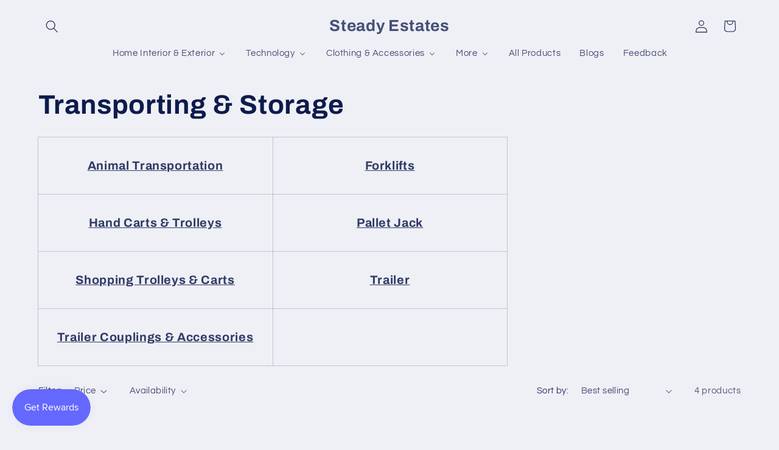

--- FILE ---
content_type: text/html; charset=utf-8
request_url: https://steadyestates.com/collections/transporting-storage
body_size: 78720
content:
<!doctype html>
<html class="js" lang="en">
  <head>
    <meta charset="utf-8">
    <meta http-equiv="X-UA-Compatible" content="IE=edge">
    <meta name="viewport" content="width=device-width,initial-scale=1">
    <meta name="theme-color" content="">
    <link rel="canonical" href="https://steadyestates.com/collections/transporting-storage"><link rel="icon" type="image/png" href="//steadyestates.com/cdn/shop/files/steady_estate_Logo_Transparent_Square.png?crop=center&height=32&v=1655683685&width=32"><link rel="preconnect" href="https://fonts.shopifycdn.com" crossorigin><title>
      Transporting &amp; Storage
 &ndash; Steady Estates</title>

    
      <meta name="description" content="Animal Transportation, Forklifts, Hand Carts &amp; Trolleys, Pallet Jack, Shopping Trolleys &amp; Carts, Trailer, Trailer Couplings &amp; Accessories">
    

    

<meta property="og:site_name" content="Steady Estates">
<meta property="og:url" content="https://steadyestates.com/collections/transporting-storage">
<meta property="og:title" content="Transporting &amp; Storage">
<meta property="og:type" content="website">
<meta property="og:description" content="Animal Transportation, Forklifts, Hand Carts &amp; Trolleys, Pallet Jack, Shopping Trolleys &amp; Carts, Trailer, Trailer Couplings &amp; Accessories"><meta property="og:image" content="http://steadyestates.com/cdn/shop/files/logo_1.png?v=1650828995">
  <meta property="og:image:secure_url" content="https://steadyestates.com/cdn/shop/files/logo_1.png?v=1650828995">
  <meta property="og:image:width" content="991">
  <meta property="og:image:height" content="656"><meta name="twitter:card" content="summary_large_image">
<meta name="twitter:title" content="Transporting &amp; Storage">
<meta name="twitter:description" content="Animal Transportation, Forklifts, Hand Carts &amp; Trolleys, Pallet Jack, Shopping Trolleys &amp; Carts, Trailer, Trailer Couplings &amp; Accessories">


    <script src="//steadyestates.com/cdn/shop/t/23/assets/constants.js?v=132983761750457495441765041782" defer="defer"></script>
    <script src="//steadyestates.com/cdn/shop/t/23/assets/pubsub.js?v=25310214064522200911765041784" defer="defer"></script>
    <script src="//steadyestates.com/cdn/shop/t/23/assets/global.js?v=7301445359237545521765041782" defer="defer"></script>
    <script src="//steadyestates.com/cdn/shop/t/23/assets/details-disclosure.js?v=13653116266235556501765041782" defer="defer"></script>
    <script src="//steadyestates.com/cdn/shop/t/23/assets/details-modal.js?v=25581673532751508451765041782" defer="defer"></script>
    <script src="//steadyestates.com/cdn/shop/t/23/assets/search-form.js?v=133129549252120666541765041784" defer="defer"></script><script src="//steadyestates.com/cdn/shop/t/23/assets/animations.js?v=88693664871331136111765041782" defer="defer"></script><script>window.performance && window.performance.mark && window.performance.mark('shopify.content_for_header.start');</script><meta id="shopify-digital-wallet" name="shopify-digital-wallet" content="/26851606704/digital_wallets/dialog">
<meta name="shopify-checkout-api-token" content="7116d86937d3cb217145a8e5867da727">
<meta id="in-context-paypal-metadata" data-shop-id="26851606704" data-venmo-supported="false" data-environment="production" data-locale="en_US" data-paypal-v4="true" data-currency="USD">
<link rel="alternate" type="application/atom+xml" title="Feed" href="/collections/transporting-storage.atom" />
<link rel="alternate" type="application/json+oembed" href="https://steadyestates.com/collections/transporting-storage.oembed">
<script async="async" src="/checkouts/internal/preloads.js?locale=en-US"></script>
<link rel="preconnect" href="https://shop.app" crossorigin="anonymous">
<script async="async" src="https://shop.app/checkouts/internal/preloads.js?locale=en-US&shop_id=26851606704" crossorigin="anonymous"></script>
<script id="apple-pay-shop-capabilities" type="application/json">{"shopId":26851606704,"countryCode":"US","currencyCode":"USD","merchantCapabilities":["supports3DS"],"merchantId":"gid:\/\/shopify\/Shop\/26851606704","merchantName":"Steady Estates","requiredBillingContactFields":["postalAddress","email"],"requiredShippingContactFields":["postalAddress","email"],"shippingType":"shipping","supportedNetworks":["visa","masterCard","amex","discover","elo","jcb"],"total":{"type":"pending","label":"Steady Estates","amount":"1.00"},"shopifyPaymentsEnabled":true,"supportsSubscriptions":true}</script>
<script id="shopify-features" type="application/json">{"accessToken":"7116d86937d3cb217145a8e5867da727","betas":["rich-media-storefront-analytics"],"domain":"steadyestates.com","predictiveSearch":true,"shopId":26851606704,"locale":"en"}</script>
<script>var Shopify = Shopify || {};
Shopify.shop = "estates-store.myshopify.com";
Shopify.locale = "en";
Shopify.currency = {"active":"USD","rate":"1.0"};
Shopify.country = "US";
Shopify.theme = {"name":"Main","id":144649715888,"schema_name":"Refresh","schema_version":"15.4.1","theme_store_id":1567,"role":"main"};
Shopify.theme.handle = "null";
Shopify.theme.style = {"id":null,"handle":null};
Shopify.cdnHost = "steadyestates.com/cdn";
Shopify.routes = Shopify.routes || {};
Shopify.routes.root = "/";</script>
<script type="module">!function(o){(o.Shopify=o.Shopify||{}).modules=!0}(window);</script>
<script>!function(o){function n(){var o=[];function n(){o.push(Array.prototype.slice.apply(arguments))}return n.q=o,n}var t=o.Shopify=o.Shopify||{};t.loadFeatures=n(),t.autoloadFeatures=n()}(window);</script>
<script>
  window.ShopifyPay = window.ShopifyPay || {};
  window.ShopifyPay.apiHost = "shop.app\/pay";
  window.ShopifyPay.redirectState = null;
</script>
<script id="shop-js-analytics" type="application/json">{"pageType":"collection"}</script>
<script defer="defer" async type="module" src="//steadyestates.com/cdn/shopifycloud/shop-js/modules/v2/client.init-shop-cart-sync_BdyHc3Nr.en.esm.js"></script>
<script defer="defer" async type="module" src="//steadyestates.com/cdn/shopifycloud/shop-js/modules/v2/chunk.common_Daul8nwZ.esm.js"></script>
<script type="module">
  await import("//steadyestates.com/cdn/shopifycloud/shop-js/modules/v2/client.init-shop-cart-sync_BdyHc3Nr.en.esm.js");
await import("//steadyestates.com/cdn/shopifycloud/shop-js/modules/v2/chunk.common_Daul8nwZ.esm.js");

  window.Shopify.SignInWithShop?.initShopCartSync?.({"fedCMEnabled":true,"windoidEnabled":true});

</script>
<script>
  window.Shopify = window.Shopify || {};
  if (!window.Shopify.featureAssets) window.Shopify.featureAssets = {};
  window.Shopify.featureAssets['shop-js'] = {"shop-cart-sync":["modules/v2/client.shop-cart-sync_QYOiDySF.en.esm.js","modules/v2/chunk.common_Daul8nwZ.esm.js"],"init-fed-cm":["modules/v2/client.init-fed-cm_DchLp9rc.en.esm.js","modules/v2/chunk.common_Daul8nwZ.esm.js"],"shop-button":["modules/v2/client.shop-button_OV7bAJc5.en.esm.js","modules/v2/chunk.common_Daul8nwZ.esm.js"],"init-windoid":["modules/v2/client.init-windoid_DwxFKQ8e.en.esm.js","modules/v2/chunk.common_Daul8nwZ.esm.js"],"shop-cash-offers":["modules/v2/client.shop-cash-offers_DWtL6Bq3.en.esm.js","modules/v2/chunk.common_Daul8nwZ.esm.js","modules/v2/chunk.modal_CQq8HTM6.esm.js"],"shop-toast-manager":["modules/v2/client.shop-toast-manager_CX9r1SjA.en.esm.js","modules/v2/chunk.common_Daul8nwZ.esm.js"],"init-shop-email-lookup-coordinator":["modules/v2/client.init-shop-email-lookup-coordinator_UhKnw74l.en.esm.js","modules/v2/chunk.common_Daul8nwZ.esm.js"],"pay-button":["modules/v2/client.pay-button_DzxNnLDY.en.esm.js","modules/v2/chunk.common_Daul8nwZ.esm.js"],"avatar":["modules/v2/client.avatar_BTnouDA3.en.esm.js"],"init-shop-cart-sync":["modules/v2/client.init-shop-cart-sync_BdyHc3Nr.en.esm.js","modules/v2/chunk.common_Daul8nwZ.esm.js"],"shop-login-button":["modules/v2/client.shop-login-button_D8B466_1.en.esm.js","modules/v2/chunk.common_Daul8nwZ.esm.js","modules/v2/chunk.modal_CQq8HTM6.esm.js"],"init-customer-accounts-sign-up":["modules/v2/client.init-customer-accounts-sign-up_C8fpPm4i.en.esm.js","modules/v2/client.shop-login-button_D8B466_1.en.esm.js","modules/v2/chunk.common_Daul8nwZ.esm.js","modules/v2/chunk.modal_CQq8HTM6.esm.js"],"init-shop-for-new-customer-accounts":["modules/v2/client.init-shop-for-new-customer-accounts_CVTO0Ztu.en.esm.js","modules/v2/client.shop-login-button_D8B466_1.en.esm.js","modules/v2/chunk.common_Daul8nwZ.esm.js","modules/v2/chunk.modal_CQq8HTM6.esm.js"],"init-customer-accounts":["modules/v2/client.init-customer-accounts_dRgKMfrE.en.esm.js","modules/v2/client.shop-login-button_D8B466_1.en.esm.js","modules/v2/chunk.common_Daul8nwZ.esm.js","modules/v2/chunk.modal_CQq8HTM6.esm.js"],"shop-follow-button":["modules/v2/client.shop-follow-button_CkZpjEct.en.esm.js","modules/v2/chunk.common_Daul8nwZ.esm.js","modules/v2/chunk.modal_CQq8HTM6.esm.js"],"lead-capture":["modules/v2/client.lead-capture_BntHBhfp.en.esm.js","modules/v2/chunk.common_Daul8nwZ.esm.js","modules/v2/chunk.modal_CQq8HTM6.esm.js"],"checkout-modal":["modules/v2/client.checkout-modal_CfxcYbTm.en.esm.js","modules/v2/chunk.common_Daul8nwZ.esm.js","modules/v2/chunk.modal_CQq8HTM6.esm.js"],"shop-login":["modules/v2/client.shop-login_Da4GZ2H6.en.esm.js","modules/v2/chunk.common_Daul8nwZ.esm.js","modules/v2/chunk.modal_CQq8HTM6.esm.js"],"payment-terms":["modules/v2/client.payment-terms_MV4M3zvL.en.esm.js","modules/v2/chunk.common_Daul8nwZ.esm.js","modules/v2/chunk.modal_CQq8HTM6.esm.js"]};
</script>
<script>(function() {
  var isLoaded = false;
  function asyncLoad() {
    if (isLoaded) return;
    isLoaded = true;
    var urls = ["https:\/\/js.smile.io\/v1\/smile-shopify.js?shop=estates-store.myshopify.com","\/\/cdn.shopify.com\/proxy\/57bedca0ab91bf775a28246c9d2dc0819183eea447e081969e02ecfa6fcb7f5a\/api.goaffpro.com\/loader.js?shop=estates-store.myshopify.com\u0026sp-cache-control=cHVibGljLCBtYXgtYWdlPTkwMA","\/\/cdn.shopify.com\/proxy\/e3bdd7880b3e8213daa01080a69871d0a2eee037d103225ffc0640d757b63b8d\/bingshoppingtool-t2app-prod.trafficmanager.net\/uet\/tracking_script?shop=estates-store.myshopify.com\u0026sp-cache-control=cHVibGljLCBtYXgtYWdlPTkwMA","https:\/\/intg.snapchat.com\/shopify\/shopify-scevent-init.js?id=69d91009-e55e-45bd-adb8-8199e093df2a\u0026shop=estates-store.myshopify.com","https:\/\/static.rechargecdn.com\/assets\/js\/widget.min.js?shop=estates-store.myshopify.com","https:\/\/d1639lhkj5l89m.cloudfront.net\/js\/storefront\/uppromote.js?shop=estates-store.myshopify.com","https:\/\/cdn.judge.me\/checkout_comment.js?shop=estates-store.myshopify.com"];
    for (var i = 0; i < urls.length; i++) {
      var s = document.createElement('script');
      s.type = 'text/javascript';
      s.async = true;
      s.src = urls[i];
      var x = document.getElementsByTagName('script')[0];
      x.parentNode.insertBefore(s, x);
    }
  };
  if(window.attachEvent) {
    window.attachEvent('onload', asyncLoad);
  } else {
    window.addEventListener('load', asyncLoad, false);
  }
})();</script>
<script id="__st">var __st={"a":26851606704,"offset":-18000,"reqid":"004f75c9-018d-412e-9647-9799307b0be3-1768964521","pageurl":"steadyestates.com\/collections\/transporting-storage","u":"cb43e0905942","p":"collection","rtyp":"collection","rid":292618109104};</script>
<script>window.ShopifyPaypalV4VisibilityTracking = true;</script>
<script id="captcha-bootstrap">!function(){'use strict';const t='contact',e='account',n='new_comment',o=[[t,t],['blogs',n],['comments',n],[t,'customer']],c=[[e,'customer_login'],[e,'guest_login'],[e,'recover_customer_password'],[e,'create_customer']],r=t=>t.map((([t,e])=>`form[action*='/${t}']:not([data-nocaptcha='true']) input[name='form_type'][value='${e}']`)).join(','),a=t=>()=>t?[...document.querySelectorAll(t)].map((t=>t.form)):[];function s(){const t=[...o],e=r(t);return a(e)}const i='password',u='form_key',d=['recaptcha-v3-token','g-recaptcha-response','h-captcha-response',i],f=()=>{try{return window.sessionStorage}catch{return}},m='__shopify_v',_=t=>t.elements[u];function p(t,e,n=!1){try{const o=window.sessionStorage,c=JSON.parse(o.getItem(e)),{data:r}=function(t){const{data:e,action:n}=t;return t[m]||n?{data:e,action:n}:{data:t,action:n}}(c);for(const[e,n]of Object.entries(r))t.elements[e]&&(t.elements[e].value=n);n&&o.removeItem(e)}catch(o){console.error('form repopulation failed',{error:o})}}const l='form_type',E='cptcha';function T(t){t.dataset[E]=!0}const w=window,h=w.document,L='Shopify',v='ce_forms',y='captcha';let A=!1;((t,e)=>{const n=(g='f06e6c50-85a8-45c8-87d0-21a2b65856fe',I='https://cdn.shopify.com/shopifycloud/storefront-forms-hcaptcha/ce_storefront_forms_captcha_hcaptcha.v1.5.2.iife.js',D={infoText:'Protected by hCaptcha',privacyText:'Privacy',termsText:'Terms'},(t,e,n)=>{const o=w[L][v],c=o.bindForm;if(c)return c(t,g,e,D).then(n);var r;o.q.push([[t,g,e,D],n]),r=I,A||(h.body.append(Object.assign(h.createElement('script'),{id:'captcha-provider',async:!0,src:r})),A=!0)});var g,I,D;w[L]=w[L]||{},w[L][v]=w[L][v]||{},w[L][v].q=[],w[L][y]=w[L][y]||{},w[L][y].protect=function(t,e){n(t,void 0,e),T(t)},Object.freeze(w[L][y]),function(t,e,n,w,h,L){const[v,y,A,g]=function(t,e,n){const i=e?o:[],u=t?c:[],d=[...i,...u],f=r(d),m=r(i),_=r(d.filter((([t,e])=>n.includes(e))));return[a(f),a(m),a(_),s()]}(w,h,L),I=t=>{const e=t.target;return e instanceof HTMLFormElement?e:e&&e.form},D=t=>v().includes(t);t.addEventListener('submit',(t=>{const e=I(t);if(!e)return;const n=D(e)&&!e.dataset.hcaptchaBound&&!e.dataset.recaptchaBound,o=_(e),c=g().includes(e)&&(!o||!o.value);(n||c)&&t.preventDefault(),c&&!n&&(function(t){try{if(!f())return;!function(t){const e=f();if(!e)return;const n=_(t);if(!n)return;const o=n.value;o&&e.removeItem(o)}(t);const e=Array.from(Array(32),(()=>Math.random().toString(36)[2])).join('');!function(t,e){_(t)||t.append(Object.assign(document.createElement('input'),{type:'hidden',name:u})),t.elements[u].value=e}(t,e),function(t,e){const n=f();if(!n)return;const o=[...t.querySelectorAll(`input[type='${i}']`)].map((({name:t})=>t)),c=[...d,...o],r={};for(const[a,s]of new FormData(t).entries())c.includes(a)||(r[a]=s);n.setItem(e,JSON.stringify({[m]:1,action:t.action,data:r}))}(t,e)}catch(e){console.error('failed to persist form',e)}}(e),e.submit())}));const S=(t,e)=>{t&&!t.dataset[E]&&(n(t,e.some((e=>e===t))),T(t))};for(const o of['focusin','change'])t.addEventListener(o,(t=>{const e=I(t);D(e)&&S(e,y())}));const B=e.get('form_key'),M=e.get(l),P=B&&M;t.addEventListener('DOMContentLoaded',(()=>{const t=y();if(P)for(const e of t)e.elements[l].value===M&&p(e,B);[...new Set([...A(),...v().filter((t=>'true'===t.dataset.shopifyCaptcha))])].forEach((e=>S(e,t)))}))}(h,new URLSearchParams(w.location.search),n,t,e,['guest_login'])})(!0,!0)}();</script>
<script integrity="sha256-4kQ18oKyAcykRKYeNunJcIwy7WH5gtpwJnB7kiuLZ1E=" data-source-attribution="shopify.loadfeatures" defer="defer" src="//steadyestates.com/cdn/shopifycloud/storefront/assets/storefront/load_feature-a0a9edcb.js" crossorigin="anonymous"></script>
<script crossorigin="anonymous" defer="defer" src="//steadyestates.com/cdn/shopifycloud/storefront/assets/shopify_pay/storefront-65b4c6d7.js?v=20250812"></script>
<script data-source-attribution="shopify.dynamic_checkout.dynamic.init">var Shopify=Shopify||{};Shopify.PaymentButton=Shopify.PaymentButton||{isStorefrontPortableWallets:!0,init:function(){window.Shopify.PaymentButton.init=function(){};var t=document.createElement("script");t.src="https://steadyestates.com/cdn/shopifycloud/portable-wallets/latest/portable-wallets.en.js",t.type="module",document.head.appendChild(t)}};
</script>
<script data-source-attribution="shopify.dynamic_checkout.buyer_consent">
  function portableWalletsHideBuyerConsent(e){var t=document.getElementById("shopify-buyer-consent"),n=document.getElementById("shopify-subscription-policy-button");t&&n&&(t.classList.add("hidden"),t.setAttribute("aria-hidden","true"),n.removeEventListener("click",e))}function portableWalletsShowBuyerConsent(e){var t=document.getElementById("shopify-buyer-consent"),n=document.getElementById("shopify-subscription-policy-button");t&&n&&(t.classList.remove("hidden"),t.removeAttribute("aria-hidden"),n.addEventListener("click",e))}window.Shopify?.PaymentButton&&(window.Shopify.PaymentButton.hideBuyerConsent=portableWalletsHideBuyerConsent,window.Shopify.PaymentButton.showBuyerConsent=portableWalletsShowBuyerConsent);
</script>
<script data-source-attribution="shopify.dynamic_checkout.cart.bootstrap">document.addEventListener("DOMContentLoaded",(function(){function t(){return document.querySelector("shopify-accelerated-checkout-cart, shopify-accelerated-checkout")}if(t())Shopify.PaymentButton.init();else{new MutationObserver((function(e,n){t()&&(Shopify.PaymentButton.init(),n.disconnect())})).observe(document.body,{childList:!0,subtree:!0})}}));
</script>
<script id='scb4127' type='text/javascript' async='' src='https://steadyestates.com/cdn/shopifycloud/privacy-banner/storefront-banner.js'></script><script integrity="sha256-UKWaHeJF5b+bubOfVeha2cYIb/jO7nw4LdbV5ISIdag=" data-source-attribution="shopify.remote_product_tracking" data-shopify-remote-tracking="{&quot;publisher_shop_id&quot;:26851606704,&quot;theme_id&quot;:144649715888,&quot;theme_published&quot;:true,&quot;theme_store_id&quot;:1567,&quot;placement&quot;:&quot;collection&quot;,&quot;event_data&quot;:{&quot;collection_id&quot;:292618109104,&quot;collection_handle&quot;:&quot;transporting-storage&quot;,&quot;total_products&quot;:4,&quot;page_type&quot;:&quot;collection&quot;}}" defer="defer" src="//steadyestates.com/cdn/shopifycloud/storefront/assets/storefront/remote_product_tracking-66fe6f87.js" crossorigin="anonymous"></script>
<link id="shopify-accelerated-checkout-styles" rel="stylesheet" media="screen" href="https://steadyestates.com/cdn/shopifycloud/portable-wallets/latest/accelerated-checkout-backwards-compat.css" crossorigin="anonymous">
<style id="shopify-accelerated-checkout-cart">
        #shopify-buyer-consent {
  margin-top: 1em;
  display: inline-block;
  width: 100%;
}

#shopify-buyer-consent.hidden {
  display: none;
}

#shopify-subscription-policy-button {
  background: none;
  border: none;
  padding: 0;
  text-decoration: underline;
  font-size: inherit;
  cursor: pointer;
}

#shopify-subscription-policy-button::before {
  box-shadow: none;
}

      </style>
<script id="sections-script" data-sections="header" defer="defer" src="//steadyestates.com/cdn/shop/t/23/compiled_assets/scripts.js?v=51820"></script>
<script>window.performance && window.performance.mark && window.performance.mark('shopify.content_for_header.end');</script>


    <style data-shopify>
      @font-face {
  font-family: Questrial;
  font-weight: 400;
  font-style: normal;
  font-display: swap;
  src: url("//steadyestates.com/cdn/fonts/questrial/questrial_n4.66abac5d8209a647b4bf8089b0451928ef144c07.woff2") format("woff2"),
       url("//steadyestates.com/cdn/fonts/questrial/questrial_n4.e86c53e77682db9bf4b0ee2dd71f214dc16adda4.woff") format("woff");
}

      
      
      
      @font-face {
  font-family: Archivo;
  font-weight: 700;
  font-style: normal;
  font-display: swap;
  src: url("//steadyestates.com/cdn/fonts/archivo/archivo_n7.651b020b3543640c100112be6f1c1b8e816c7f13.woff2") format("woff2"),
       url("//steadyestates.com/cdn/fonts/archivo/archivo_n7.7e9106d320e6594976a7dcb57957f3e712e83c96.woff") format("woff");
}


      
        :root,
        .color-scheme-1 {
          --color-background: 239,240,245;
        
          --gradient-background: #eff0f5;
        

        

        --color-foreground: 14,27,77;
        --color-background-contrast: 161,166,196;
        --color-shadow: 14,27,77;
        --color-button: 71,112,219;
        --color-button-text: 255,255,255;
        --color-secondary-button: 239,240,245;
        --color-secondary-button-text: 14,27,77;
        --color-link: 14,27,77;
        --color-badge-foreground: 14,27,77;
        --color-badge-background: 239,240,245;
        --color-badge-border: 14,27,77;
        --payment-terms-background-color: rgb(239 240 245);
      }
      
        
        .color-scheme-2 {
          --color-background: 255,255,255;
        
          --gradient-background: #ffffff;
        

        

        --color-foreground: 14,27,77;
        --color-background-contrast: 191,191,191;
        --color-shadow: 14,27,77;
        --color-button: 14,27,77;
        --color-button-text: 255,255,255;
        --color-secondary-button: 255,255,255;
        --color-secondary-button-text: 14,27,77;
        --color-link: 14,27,77;
        --color-badge-foreground: 14,27,77;
        --color-badge-background: 255,255,255;
        --color-badge-border: 14,27,77;
        --payment-terms-background-color: rgb(255 255 255);
      }
      
        
        .color-scheme-3 {
          --color-background: 14,27,77;
        
          --gradient-background: #0e1b4d;
        

        

        --color-foreground: 239,240,245;
        --color-background-contrast: 18,35,99;
        --color-shadow: 14,27,77;
        --color-button: 239,240,245;
        --color-button-text: 14,27,77;
        --color-secondary-button: 14,27,77;
        --color-secondary-button-text: 239,240,245;
        --color-link: 239,240,245;
        --color-badge-foreground: 239,240,245;
        --color-badge-background: 14,27,77;
        --color-badge-border: 239,240,245;
        --payment-terms-background-color: rgb(14 27 77);
      }
      
        
        .color-scheme-4 {
          --color-background: 71,112,219;
        
          --gradient-background: #4770db;
        

        

        --color-foreground: 255,255,255;
        --color-background-contrast: 27,57,136;
        --color-shadow: 14,27,77;
        --color-button: 255,255,255;
        --color-button-text: 71,112,219;
        --color-secondary-button: 71,112,219;
        --color-secondary-button-text: 255,255,255;
        --color-link: 255,255,255;
        --color-badge-foreground: 255,255,255;
        --color-badge-background: 71,112,219;
        --color-badge-border: 255,255,255;
        --payment-terms-background-color: rgb(71 112 219);
      }
      
        
        .color-scheme-5 {
          --color-background: 14,27,77;
        
          --gradient-background: #0e1b4d;
        

        

        --color-foreground: 255,255,255;
        --color-background-contrast: 18,35,99;
        --color-shadow: 14,27,77;
        --color-button: 255,255,255;
        --color-button-text: 14,27,77;
        --color-secondary-button: 14,27,77;
        --color-secondary-button-text: 255,255,255;
        --color-link: 255,255,255;
        --color-badge-foreground: 255,255,255;
        --color-badge-background: 14,27,77;
        --color-badge-border: 255,255,255;
        --payment-terms-background-color: rgb(14 27 77);
      }
      

      body, .color-scheme-1, .color-scheme-2, .color-scheme-3, .color-scheme-4, .color-scheme-5 {
        color: rgba(var(--color-foreground), 0.75);
        background-color: rgb(var(--color-background));
      }

      :root {
        --font-body-family: Questrial, sans-serif;
        --font-body-style: normal;
        --font-body-weight: 400;
        --font-body-weight-bold: 700;

        --font-heading-family: Archivo, sans-serif;
        --font-heading-style: normal;
        --font-heading-weight: 700;

        --font-body-scale: 1.05;
        --font-heading-scale: 1.0476190476190477;

        --media-padding: px;
        --media-border-opacity: 0.1;
        --media-border-width: 0px;
        --media-radius: 20px;
        --media-shadow-opacity: 0.0;
        --media-shadow-horizontal-offset: 0px;
        --media-shadow-vertical-offset: 4px;
        --media-shadow-blur-radius: 5px;
        --media-shadow-visible: 0;

        --page-width: 120rem;
        --page-width-margin: 0rem;

        --product-card-image-padding: 1.6rem;
        --product-card-corner-radius: 1.8rem;
        --product-card-text-alignment: left;
        --product-card-border-width: 0.1rem;
        --product-card-border-opacity: 1.0;
        --product-card-shadow-opacity: 0.0;
        --product-card-shadow-visible: 0;
        --product-card-shadow-horizontal-offset: 0.0rem;
        --product-card-shadow-vertical-offset: 0.4rem;
        --product-card-shadow-blur-radius: 0.5rem;

        --collection-card-image-padding: 1.6rem;
        --collection-card-corner-radius: 1.8rem;
        --collection-card-text-alignment: left;
        --collection-card-border-width: 0.1rem;
        --collection-card-border-opacity: 1.0;
        --collection-card-shadow-opacity: 0.0;
        --collection-card-shadow-visible: 0;
        --collection-card-shadow-horizontal-offset: 0.0rem;
        --collection-card-shadow-vertical-offset: 0.4rem;
        --collection-card-shadow-blur-radius: 0.5rem;

        --blog-card-image-padding: 1.6rem;
        --blog-card-corner-radius: 1.8rem;
        --blog-card-text-alignment: left;
        --blog-card-border-width: 0.1rem;
        --blog-card-border-opacity: 1.0;
        --blog-card-shadow-opacity: 0.0;
        --blog-card-shadow-visible: 0;
        --blog-card-shadow-horizontal-offset: 0.0rem;
        --blog-card-shadow-vertical-offset: 0.4rem;
        --blog-card-shadow-blur-radius: 0.5rem;

        --badge-corner-radius: 0.0rem;

        --popup-border-width: 1px;
        --popup-border-opacity: 0.1;
        --popup-corner-radius: 18px;
        --popup-shadow-opacity: 0.0;
        --popup-shadow-horizontal-offset: 0px;
        --popup-shadow-vertical-offset: 4px;
        --popup-shadow-blur-radius: 5px;

        --drawer-border-width: 0px;
        --drawer-border-opacity: 0.1;
        --drawer-shadow-opacity: 0.0;
        --drawer-shadow-horizontal-offset: 0px;
        --drawer-shadow-vertical-offset: 4px;
        --drawer-shadow-blur-radius: 5px;

        --spacing-sections-desktop: 0px;
        --spacing-sections-mobile: 0px;

        --grid-desktop-vertical-spacing: 28px;
        --grid-desktop-horizontal-spacing: 28px;
        --grid-mobile-vertical-spacing: 14px;
        --grid-mobile-horizontal-spacing: 14px;

        --text-boxes-border-opacity: 0.1;
        --text-boxes-border-width: 0px;
        --text-boxes-radius: 20px;
        --text-boxes-shadow-opacity: 0.0;
        --text-boxes-shadow-visible: 0;
        --text-boxes-shadow-horizontal-offset: 0px;
        --text-boxes-shadow-vertical-offset: 4px;
        --text-boxes-shadow-blur-radius: 5px;

        --buttons-radius: 40px;
        --buttons-radius-outset: 41px;
        --buttons-border-width: 1px;
        --buttons-border-opacity: 1.0;
        --buttons-shadow-opacity: 0.0;
        --buttons-shadow-visible: 0;
        --buttons-shadow-horizontal-offset: 0px;
        --buttons-shadow-vertical-offset: 4px;
        --buttons-shadow-blur-radius: 5px;
        --buttons-border-offset: 0.3px;

        --inputs-radius: 26px;
        --inputs-border-width: 1px;
        --inputs-border-opacity: 0.55;
        --inputs-shadow-opacity: 0.0;
        --inputs-shadow-horizontal-offset: 0px;
        --inputs-margin-offset: 0px;
        --inputs-shadow-vertical-offset: 4px;
        --inputs-shadow-blur-radius: 5px;
        --inputs-radius-outset: 27px;

        --variant-pills-radius: 40px;
        --variant-pills-border-width: 1px;
        --variant-pills-border-opacity: 0.55;
        --variant-pills-shadow-opacity: 0.0;
        --variant-pills-shadow-horizontal-offset: 0px;
        --variant-pills-shadow-vertical-offset: 4px;
        --variant-pills-shadow-blur-radius: 5px;
      }

      *,
      *::before,
      *::after {
        box-sizing: inherit;
      }

      html {
        box-sizing: border-box;
        font-size: calc(var(--font-body-scale) * 62.5%);
        height: 100%;
      }

      body {
        display: grid;
        grid-template-rows: auto auto 1fr auto;
        grid-template-columns: 100%;
        min-height: 100%;
        margin: 0;
        font-size: 1.5rem;
        letter-spacing: 0.06rem;
        line-height: calc(1 + 0.8 / var(--font-body-scale));
        font-family: var(--font-body-family);
        font-style: var(--font-body-style);
        font-weight: var(--font-body-weight);
      }

      @media screen and (min-width: 750px) {
        body {
          font-size: 1.6rem;
        }
      }
    </style>

    <link href="//steadyestates.com/cdn/shop/t/23/assets/base.css?v=159841507637079171801765041782" rel="stylesheet" type="text/css" media="all" />
    <link rel="stylesheet" href="//steadyestates.com/cdn/shop/t/23/assets/component-cart-items.css?v=13033300910818915211765041782" media="print" onload="this.media='all'"><link href="//steadyestates.com/cdn/shop/t/23/assets/component-cart-drawer.css?v=39223250576183958541765041782" rel="stylesheet" type="text/css" media="all" />
      <link href="//steadyestates.com/cdn/shop/t/23/assets/component-cart.css?v=164708765130180853531765041782" rel="stylesheet" type="text/css" media="all" />
      <link href="//steadyestates.com/cdn/shop/t/23/assets/component-totals.css?v=15906652033866631521765041782" rel="stylesheet" type="text/css" media="all" />
      <link href="//steadyestates.com/cdn/shop/t/23/assets/component-price.css?v=47596247576480123001765041782" rel="stylesheet" type="text/css" media="all" />
      <link href="//steadyestates.com/cdn/shop/t/23/assets/component-discounts.css?v=152760482443307489271765041782" rel="stylesheet" type="text/css" media="all" />

      <link rel="preload" as="font" href="//steadyestates.com/cdn/fonts/questrial/questrial_n4.66abac5d8209a647b4bf8089b0451928ef144c07.woff2" type="font/woff2" crossorigin>
      

      <link rel="preload" as="font" href="//steadyestates.com/cdn/fonts/archivo/archivo_n7.651b020b3543640c100112be6f1c1b8e816c7f13.woff2" type="font/woff2" crossorigin>
      
<link href="//steadyestates.com/cdn/shop/t/23/assets/component-localization-form.css?v=170315343355214948141765041782" rel="stylesheet" type="text/css" media="all" />
      <script src="//steadyestates.com/cdn/shop/t/23/assets/localization-form.js?v=144176611646395275351765041784" defer="defer"></script><link
        rel="stylesheet"
        href="//steadyestates.com/cdn/shop/t/23/assets/component-predictive-search.css?v=118923337488134913561765041782"
        media="print"
        onload="this.media='all'"
      ><script>
      if (Shopify.designMode) {
        document.documentElement.classList.add('shopify-design-mode');
      }
    </script>

    <!-- Google AdSense Auto Ads -->
<script async src="https://pagead2.googlesyndication.com/pagead/js/adsbygoogle.js?client=ca-pub-2996637013661948"
     crossorigin="anonymous"></script>

<!-- BEGIN app block: shopify://apps/pandectes-gdpr/blocks/banner/58c0baa2-6cc1-480c-9ea6-38d6d559556a -->
  
    
      <!-- TCF is active, scripts are loaded above -->
      
      <script>
        
          window.PandectesSettings = {"store":{"id":26851606704,"plan":"basic","theme":"Updated copy of Refresh","primaryLocale":"en","adminMode":false,"headless":false,"storefrontRootDomain":"","checkoutRootDomain":"","storefrontAccessToken":""},"tsPublished":1758375469,"declaration":{"declDays":"","declName":"","declPath":"","declType":"","isActive":false,"showType":true,"declHours":"","declYears":"","declDomain":"","declMonths":"","declMinutes":"","declPurpose":"","declSeconds":"","declSession":"","showPurpose":false,"declProvider":"","showProvider":true,"declIntroText":"","declRetention":"","declFirstParty":"","declThirdParty":"","showDateGenerated":true},"language":{"unpublished":[],"languageMode":"Single","fallbackLanguage":"en","languageDetection":"locale","languagesSupported":[]},"texts":{"managed":{"headerText":{"en":"We respect your privacy"},"consentText":{"en":"This website uses cookies to ensure you get the best experience."},"linkText":{"en":"Learn more"},"imprintText":{"en":"Imprint"},"googleLinkText":{"en":"Google's Privacy Terms"},"allowButtonText":{"en":"Accept"},"denyButtonText":{"en":"Decline"},"dismissButtonText":{"en":"Ok"},"leaveSiteButtonText":{"en":"Leave this site"},"preferencesButtonText":{"en":"Preferences"},"cookiePolicyText":{"en":"Cookie policy"},"preferencesPopupTitleText":{"en":"Manage consent preferences"},"preferencesPopupIntroText":{"en":"We use cookies to optimize website functionality, analyze the performance, and provide personalized experience to you. Some cookies are essential to make the website operate and function correctly. Those cookies cannot be disabled. In this window you can manage your preference of cookies."},"preferencesPopupSaveButtonText":{"en":"Save preferences"},"preferencesPopupCloseButtonText":{"en":"Close"},"preferencesPopupAcceptAllButtonText":{"en":"Accept all"},"preferencesPopupRejectAllButtonText":{"en":"Reject all"},"cookiesDetailsText":{"en":"Cookies details"},"preferencesPopupAlwaysAllowedText":{"en":"Always allowed"},"accessSectionParagraphText":{"en":"You have the right to request access to your data at any time."},"accessSectionTitleText":{"en":"Data portability"},"accessSectionAccountInfoActionText":{"en":"Personal data"},"accessSectionDownloadReportActionText":{"en":"Request export"},"accessSectionGDPRRequestsActionText":{"en":"Data subject requests"},"accessSectionOrdersRecordsActionText":{"en":"Orders"},"rectificationSectionParagraphText":{"en":"You have the right to request your data to be updated whenever you think it is appropriate."},"rectificationSectionTitleText":{"en":"Data Rectification"},"rectificationCommentPlaceholder":{"en":"Describe what you want to be updated"},"rectificationCommentValidationError":{"en":"Comment is required"},"rectificationSectionEditAccountActionText":{"en":"Request an update"},"erasureSectionTitleText":{"en":"Right to be forgotten"},"erasureSectionParagraphText":{"en":"You have the right to ask all your data to be erased. After that, you will no longer be able to access your account."},"erasureSectionRequestDeletionActionText":{"en":"Request personal data deletion"},"consentDate":{"en":"Consent date"},"consentId":{"en":"Consent ID"},"consentSectionChangeConsentActionText":{"en":"Change consent preference"},"consentSectionConsentedText":{"en":"You consented to the cookies policy of this website on"},"consentSectionNoConsentText":{"en":"You have not consented to the cookies policy of this website."},"consentSectionTitleText":{"en":"Your cookie consent"},"consentStatus":{"en":"Consent preference"},"confirmationFailureMessage":{"en":"Your request was not verified. Please try again and if problem persists, contact store owner for assistance"},"confirmationFailureTitle":{"en":"A problem occurred"},"confirmationSuccessMessage":{"en":"We will soon get back to you as to your request."},"confirmationSuccessTitle":{"en":"Your request is verified"},"guestsSupportEmailFailureMessage":{"en":"Your request was not submitted. Please try again and if problem persists, contact store owner for assistance."},"guestsSupportEmailFailureTitle":{"en":"A problem occurred"},"guestsSupportEmailPlaceholder":{"en":"E-mail address"},"guestsSupportEmailSuccessMessage":{"en":"If you are registered as a customer of this store, you will soon receive an email with instructions on how to proceed."},"guestsSupportEmailSuccessTitle":{"en":"Thank you for your request"},"guestsSupportEmailValidationError":{"en":"Email is not valid"},"guestsSupportInfoText":{"en":"Please login with your customer account to further proceed."},"submitButton":{"en":"Submit"},"submittingButton":{"en":"Submitting..."},"cancelButton":{"en":"Cancel"},"declIntroText":{"en":"We use cookies to optimize website functionality, analyze the performance, and provide personalized experience to you. Some cookies are essential to make the website operate and function correctly. Those cookies cannot be disabled. In this window you can manage your preference of cookies."},"declName":{"en":"Name"},"declPurpose":{"en":"Purpose"},"declType":{"en":"Type"},"declRetention":{"en":"Retention"},"declProvider":{"en":"Provider"},"declFirstParty":{"en":"First-party"},"declThirdParty":{"en":"Third-party"},"declSeconds":{"en":"seconds"},"declMinutes":{"en":"minutes"},"declHours":{"en":"hours"},"declDays":{"en":"days"},"declMonths":{"en":"months"},"declYears":{"en":"years"},"declSession":{"en":"Session"},"declDomain":{"en":"Domain"},"declPath":{"en":"Path"}},"categories":{"strictlyNecessaryCookiesTitleText":{"en":"Strictly necessary cookies"},"strictlyNecessaryCookiesDescriptionText":{"en":"These cookies are essential in order to enable you to move around the website and use its features, such as accessing secure areas of the website. The website cannot function properly without these cookies."},"functionalityCookiesTitleText":{"en":"Functional cookies"},"functionalityCookiesDescriptionText":{"en":"These cookies enable the site to provide enhanced functionality and personalisation. They may be set by us or by third party providers whose services we have added to our pages. If you do not allow these cookies then some or all of these services may not function properly."},"performanceCookiesTitleText":{"en":"Performance cookies"},"performanceCookiesDescriptionText":{"en":"These cookies enable us to monitor and improve the performance of our website. For example, they allow us to count visits, identify traffic sources and see which parts of the site are most popular."},"targetingCookiesTitleText":{"en":"Targeting cookies"},"targetingCookiesDescriptionText":{"en":"These cookies may be set through our site by our advertising partners. They may be used by those companies to build a profile of your interests and show you relevant adverts on other sites.    They do not store directly personal information, but are based on uniquely identifying your browser and internet device. If you do not allow these cookies, you will experience less targeted advertising."},"unclassifiedCookiesTitleText":{"en":"Unclassified cookies"},"unclassifiedCookiesDescriptionText":{"en":"Unclassified cookies are cookies that we are in the process of classifying, together with the providers of individual cookies."}},"auto":{}},"library":{"previewMode":false,"fadeInTimeout":0,"defaultBlocked":7,"showLink":true,"showImprintLink":false,"showGoogleLink":false,"enabled":true,"cookie":{"expiryDays":365,"secure":true,"domain":""},"dismissOnScroll":false,"dismissOnWindowClick":false,"dismissOnTimeout":false,"palette":{"popup":{"background":"#FFFFFF","backgroundForCalculations":{"a":1,"b":255,"g":255,"r":255},"text":"#000000"},"button":{"background":"transparent","backgroundForCalculations":{"a":1,"b":255,"g":255,"r":255},"text":"#000000","textForCalculation":{"a":1,"b":0,"g":0,"r":0},"border":"#000000"}},"content":{"href":"/policies/privacy-policy","imprintHref":"","close":"&#10005;","target":"","logo":"<img class=\"cc-banner-logo\" style=\"max-height: 40px;\" src=\"https://estates-store.myshopify.com/cdn/shop/files/pandectes-banner-logo.png\" alt=\"Cookie banner\" />"},"window":"<div role=\"dialog\" aria-label=\"{{header}}\" aria-describedby=\"cookieconsent:desc\" id=\"pandectes-banner\" class=\"cc-window-wrapper cc-top-wrapper\"><div class=\"pd-cookie-banner-window cc-window {{classes}}\"><!--googleoff: all-->{{children}}<!--googleon: all--></div></div>","compliance":{"opt-both":"<div class=\"cc-compliance cc-highlight\">{{deny}}{{allow}}</div>"},"type":"opt-both","layouts":{"basic":"{{logo}}{{messagelink}}{{compliance}}{{close}}"},"position":"top","theme":"wired","revokable":true,"animateRevokable":false,"revokableReset":false,"revokableLogoUrl":"https://estates-store.myshopify.com/cdn/shop/files/pandectes-reopen-logo.png","revokablePlacement":"bottom-left","revokableMarginHorizontal":15,"revokableMarginVertical":15,"static":false,"autoAttach":true,"hasTransition":true,"blacklistPage":[""],"elements":{"close":"<button aria-label=\"\" type=\"button\" class=\"cc-close\">{{close}}</button>","dismiss":"<button type=\"button\" class=\"cc-btn cc-btn-decision cc-dismiss\">{{dismiss}}</button>","allow":"<button type=\"button\" class=\"cc-btn cc-btn-decision cc-allow\">{{allow}}</button>","deny":"<button type=\"button\" class=\"cc-btn cc-btn-decision cc-deny\">{{deny}}</button>","preferences":"<button type=\"button\" class=\"cc-btn cc-settings\" onclick=\"Pandectes.fn.openPreferences()\">{{preferences}}</button>"}},"geolocation":{"auOnly":false,"brOnly":false,"caOnly":false,"chOnly":false,"euOnly":false,"jpOnly":false,"nzOnly":false,"quOnly":false,"thOnly":false,"zaOnly":false,"canadaOnly":false,"canadaLaw25":false,"canadaPipeda":false,"globalVisibility":true},"dsr":{"guestsSupport":false,"accessSectionDownloadReportAuto":false},"banner":{"resetTs":1758375335,"extraCss":"        .cc-banner-logo {max-width: 24em!important;}    @media(min-width: 768px) {.cc-window.cc-floating{max-width: 24em!important;width: 24em!important;}}    .cc-message, .pd-cookie-banner-window .cc-header, .cc-logo {text-align: left}    .cc-window-wrapper{z-index: 2147483647;}    .cc-window{z-index: 2147483647;font-family: inherit;}    .pd-cookie-banner-window .cc-header{font-family: inherit;}    .pd-cp-ui{font-family: inherit; background-color: #FFFFFF;color:#000000;}    button.pd-cp-btn, a.pd-cp-btn{}    input + .pd-cp-preferences-slider{background-color: rgba(0, 0, 0, 0.3)}    .pd-cp-scrolling-section::-webkit-scrollbar{background-color: rgba(0, 0, 0, 0.3)}    input:checked + .pd-cp-preferences-slider{background-color: rgba(0, 0, 0, 1)}    .pd-cp-scrolling-section::-webkit-scrollbar-thumb {background-color: rgba(0, 0, 0, 1)}    .pd-cp-ui-close{color:#000000;}    .pd-cp-preferences-slider:before{background-color: #FFFFFF}    .pd-cp-title:before {border-color: #000000!important}    .pd-cp-preferences-slider{background-color:#000000}    .pd-cp-toggle{color:#000000!important}    @media(max-width:699px) {.pd-cp-ui-close-top svg {fill: #000000}}    .pd-cp-toggle:hover,.pd-cp-toggle:visited,.pd-cp-toggle:active{color:#000000!important}    .pd-cookie-banner-window {box-shadow: 0 0 18px rgb(0 0 0 / 20%);}  ","customJavascript":{"useButtons":true},"showPoweredBy":false,"logoHeight":40,"revokableTrigger":false,"hybridStrict":false,"cookiesBlockedByDefault":"7","isActive":true,"implicitSavePreferences":false,"cookieIcon":false,"blockBots":false,"showCookiesDetails":true,"hasTransition":true,"blockingPage":false,"showOnlyLandingPage":false,"leaveSiteUrl":"https://pandectes.io","linkRespectStoreLang":false},"cookies":{"0":[{"name":"cart_currency","type":"http","domain":"steadyestates.com","path":"/","provider":"Shopify","firstParty":true,"retention":"2 week(s)","expires":2,"unit":"declWeeks","purpose":{"en":"Used after a checkout is completed to initialize a new empty cart with the same currency as the one just used."}},{"name":"localization","type":"http","domain":"steadyestates.com","path":"/","provider":"Shopify","firstParty":true,"retention":"1 year(s)","expires":1,"unit":"declYears","purpose":{"en":"Used to localize the cart to the correct country."}},{"name":"_ab","type":"http","domain":"steadyestates.com","path":"/","provider":"Shopify","firstParty":true,"retention":"1 year(s)","expires":1,"unit":"declYears","purpose":{"en":"Used to control when the admin bar is shown on the storefront."}},{"name":"master_device_id","type":"http","domain":"steadyestates.com","path":"/","provider":"Shopify","firstParty":true,"retention":"1 year(s)","expires":1,"unit":"declYears","purpose":{"en":"Permanent device identifier."}},{"name":"_tracking_consent","type":"http","domain":".steadyestates.com","path":"/","provider":"Shopify","firstParty":true,"retention":"1 year(s)","expires":1,"unit":"declYears","purpose":{"en":"Used to store a user's preferences if a merchant has set up privacy rules in the visitor's region."}},{"name":"_shopify_essential","type":"http","domain":"steadyestates.com","path":"/","provider":"Shopify","firstParty":true,"retention":"1 year(s)","expires":1,"unit":"declYears","purpose":{"en":"Contains essential information for the correct functionality of a store such as session and checkout information and anti-tampering data."}},{"name":"keep_alive","type":"http","domain":"steadyestates.com","path":"/","provider":"Shopify","firstParty":true,"retention":"Session","expires":-56,"unit":"declYears","purpose":{"en":"Used when international domain redirection is enabled to determine if a request is the first one of a session."}},{"name":"_shopify_country","type":"http","domain":"steadyestates.com","path":"/","provider":"Shopify","firstParty":true,"retention":"30 minute(s)","expires":30,"unit":"declMinutes","purpose":{"en":"Used for Plus shops where pricing currency/country is set from GeoIP by helping avoid GeoIP lookups after the first request."}},{"name":"cart","type":"http","domain":"steadyestates.com","path":"/","provider":"Shopify","firstParty":true,"retention":"2 week(s)","expires":2,"unit":"declWeeks","purpose":{"en":"Contains information related to the user's cart."}},{"name":"shopify_pay_redirect","type":"http","domain":"steadyestates.com","path":"/","provider":"Shopify","firstParty":true,"retention":"1 year(s)","expires":1,"unit":"declYears","purpose":{"en":"Used to accelerate the checkout process when the buyer has a Shop Pay account."}},{"name":"shopify_pay","type":"http","domain":"steadyestates.com","path":"/","provider":"Shopify","firstParty":true,"retention":"1 year(s)","expires":1,"unit":"declYears","purpose":{"en":"Used to log in a buyer into Shop Pay when they come back to checkout on the same store."}},{"name":"discount_code","type":"http","domain":"steadyestates.com","path":"/","provider":"Shopify","firstParty":true,"retention":"Session","expires":1,"unit":"declDays","purpose":{"en":"Stores a discount code (received from an online store visit with a URL parameter) in order to the next checkout."}},{"name":"shop_pay_accelerated","type":"http","domain":"steadyestates.com","path":"/","provider":"Shopify","firstParty":true,"retention":"1 year(s)","expires":1,"unit":"declYears","purpose":{"en":"Indicates if a buyer is eligible for Shop Pay accelerated checkout."}},{"name":"storefront_digest","type":"http","domain":"steadyestates.com","path":"/","provider":"Shopify","firstParty":true,"retention":"1 year(s)","expires":1,"unit":"declYears","purpose":{"en":"Stores a digest of the storefront password, allowing merchants to preview their storefront while it's password protected."}},{"name":"_abv","type":"http","domain":"steadyestates.com","path":"/","provider":"Shopify","firstParty":true,"retention":"1 year(s)","expires":1,"unit":"declYears","purpose":{"en":"Persist the collapsed state of the admin bar."}},{"name":"login_with_shop_finalize","type":"http","domain":"steadyestates.com","path":"/","provider":"Shopify","firstParty":true,"retention":"5 minute(s)","expires":5,"unit":"declMinutes","purpose":{"en":"Used to facilitate login with Shop."}},{"name":"_identity_session","type":"http","domain":"steadyestates.com","path":"/","provider":"Shopify","firstParty":true,"retention":"2 year(s)","expires":2,"unit":"declYears","purpose":{"en":"Contains the identity session identifier of the user."}},{"name":"_master_udr","type":"http","domain":"steadyestates.com","path":"/","provider":"Shopify","firstParty":true,"retention":"Session","expires":1,"unit":"declSeconds","purpose":{"en":"Permanent device identifier."}},{"name":"order","type":"http","domain":"steadyestates.com","path":"/","provider":"Shopify","firstParty":true,"retention":"3 week(s)","expires":3,"unit":"declWeeks","purpose":{"en":"Used to allow access to the data of the order details page of the buyer."}},{"name":"user","type":"http","domain":"steadyestates.com","path":"/","provider":"Shopify","firstParty":true,"retention":"1 year(s)","expires":1,"unit":"declYears","purpose":{"en":"Used in connection with Shop login."}},{"name":"user_cross_site","type":"http","domain":"steadyestates.com","path":"/","provider":"Shopify","firstParty":true,"retention":"1 year(s)","expires":1,"unit":"declYears","purpose":{"en":"Used in connection with Shop login."}},{"name":"_shopify_essential","type":"http","domain":"shopify.com","path":"/26851606704","provider":"Shopify","firstParty":false,"retention":"1 year(s)","expires":1,"unit":"declYears","purpose":{"en":"Contains essential information for the correct functionality of a store such as session and checkout information and anti-tampering data."}},{"name":"_ab","type":"http","domain":"shopify.com","path":"/","provider":"Shopify","firstParty":false,"retention":"1 year(s)","expires":1,"unit":"declYears","purpose":{"en":"Used to control when the admin bar is shown on the storefront."}},{"name":"master_device_id","type":"http","domain":"shopify.com","path":"/","provider":"Shopify","firstParty":false,"retention":"1 year(s)","expires":1,"unit":"declYears","purpose":{"en":"Permanent device identifier."}},{"name":"storefront_digest","type":"http","domain":"shopify.com","path":"/","provider":"Shopify","firstParty":false,"retention":"1 year(s)","expires":1,"unit":"declYears","purpose":{"en":"Stores a digest of the storefront password, allowing merchants to preview their storefront while it's password protected."}},{"name":"_shopify_country","type":"http","domain":"shopify.com","path":"/","provider":"Shopify","firstParty":false,"retention":"30 minute(s)","expires":30,"unit":"declMinutes","purpose":{"en":"Used for Plus shops where pricing currency/country is set from GeoIP by helping avoid GeoIP lookups after the first request."}},{"name":"cart","type":"http","domain":"shopify.com","path":"/","provider":"Shopify","firstParty":false,"retention":"2 week(s)","expires":2,"unit":"declWeeks","purpose":{"en":"Contains information related to the user's cart."}},{"name":"shopify_pay_redirect","type":"http","domain":"shopify.com","path":"/","provider":"Shopify","firstParty":false,"retention":"1 year(s)","expires":1,"unit":"declYears","purpose":{"en":"Used to accelerate the checkout process when the buyer has a Shop Pay account."}},{"name":"discount_code","type":"http","domain":"shopify.com","path":"/","provider":"Shopify","firstParty":false,"retention":"Session","expires":1,"unit":"declDays","purpose":{"en":"Stores a discount code (received from an online store visit with a URL parameter) in order to the next checkout."}},{"name":"login_with_shop_finalize","type":"http","domain":"shopify.com","path":"/","provider":"Shopify","firstParty":false,"retention":"5 minute(s)","expires":5,"unit":"declMinutes","purpose":{"en":"Used to facilitate login with Shop."}},{"name":"shopify_pay","type":"http","domain":"shopify.com","path":"/","provider":"Shopify","firstParty":false,"retention":"1 year(s)","expires":1,"unit":"declYears","purpose":{"en":"Used to log in a buyer into Shop Pay when they come back to checkout on the same store."}},{"name":"shop_pay_accelerated","type":"http","domain":"shopify.com","path":"/","provider":"Shopify","firstParty":false,"retention":"1 year(s)","expires":1,"unit":"declYears","purpose":{"en":"Indicates if a buyer is eligible for Shop Pay accelerated checkout."}},{"name":"order","type":"http","domain":"shopify.com","path":"/","provider":"Shopify","firstParty":false,"retention":"3 week(s)","expires":3,"unit":"declWeeks","purpose":{"en":"Used to allow access to the data of the order details page of the buyer."}},{"name":"_abv","type":"http","domain":"shopify.com","path":"/","provider":"Shopify","firstParty":false,"retention":"1 year(s)","expires":1,"unit":"declYears","purpose":{"en":"Persist the collapsed state of the admin bar."}},{"name":"_identity_session","type":"http","domain":"shopify.com","path":"/","provider":"Shopify","firstParty":false,"retention":"2 year(s)","expires":2,"unit":"declYears","purpose":{"en":"Contains the identity session identifier of the user."}},{"name":"user","type":"http","domain":"shopify.com","path":"/","provider":"Shopify","firstParty":false,"retention":"1 year(s)","expires":1,"unit":"declYears","purpose":{"en":"Used in connection with Shop login."}},{"name":"user_cross_site","type":"http","domain":"shopify.com","path":"/","provider":"Shopify","firstParty":false,"retention":"1 year(s)","expires":1,"unit":"declYears","purpose":{"en":"Used in connection with Shop login."}},{"name":"_master_udr","type":"http","domain":"shopify.com","path":"/","provider":"Shopify","firstParty":false,"retention":"Session","expires":1,"unit":"declSeconds","purpose":{"en":"Permanent device identifier."}},{"name":"_pandectes_gdpr","type":"http","domain":".steadyestates.com","path":"/","provider":"Pandectes","firstParty":true,"retention":"1 year(s)","expires":1,"unit":"declYears","purpose":{"en":"Used for the functionality of the cookies consent banner."}},{"name":"_shopify_test","type":"http","domain":"com","path":"/","provider":"Shopify","firstParty":false,"retention":"Session","expires":1,"unit":"declSeconds","purpose":{"en":"A test cookie used by Shopify to verify the store's setup."}},{"name":"_shopify_test","type":"http","domain":"steadyestates.com","path":"/","provider":"Shopify","firstParty":true,"retention":"Session","expires":1,"unit":"declSeconds","purpose":{"en":"A test cookie used by Shopify to verify the store's setup."}},{"name":"__eoi","type":"http","domain":".steadyestates.com","path":"/","provider":"Google","firstParty":true,"retention":"6 month(s)","expires":6,"unit":"declMonths","purpose":{"en":"Used for user authentication and fraud prevention."}},{"name":"auth_state_*","type":"http","domain":"steadyestates.com","path":"/","provider":"Shopify","firstParty":true,"retention":"25 minute(s)","expires":25,"unit":"declMinutes","purpose":{"en":""}},{"name":"_merchant_essential","type":"http","domain":"steadyestates.com","path":"/","provider":"Shopify","firstParty":true,"retention":"1 year(s)","expires":1,"unit":"declYears","purpose":{"en":"Contains essential information for the correct functionality of merchant surfaces such as the admin area."}},{"name":"_shopify_essential_\t","type":"http","domain":"steadyestates.com","path":"/","provider":"Shopify","firstParty":true,"retention":"1 year(s)","expires":1,"unit":"declYears","purpose":{"en":"Contains an opaque token that is used to identify a device for all essential purposes."}},{"name":"identity-state","type":"http","domain":"steadyestates.com","path":"/","provider":"Shopify","firstParty":true,"retention":"1 day(s)","expires":1,"unit":"declDays","purpose":{"en":"Stores state before redirecting customers to identity authentication.\t"}},{"name":"auth_state_*","type":"http","domain":"shopify.com","path":"/","provider":"Shopify","firstParty":false,"retention":"25 minute(s)","expires":25,"unit":"declMinutes","purpose":{"en":""}},{"name":"identity-state","type":"http","domain":"shopify.com","path":"/","provider":"Shopify","firstParty":false,"retention":"1 day(s)","expires":1,"unit":"declDays","purpose":{"en":"Stores state before redirecting customers to identity authentication.\t"}},{"name":"_shopify_essential_\t","type":"http","domain":"shopify.com","path":"/","provider":"Shopify","firstParty":false,"retention":"1 year(s)","expires":1,"unit":"declYears","purpose":{"en":"Contains an opaque token that is used to identify a device for all essential purposes."}},{"name":"_merchant_essential","type":"http","domain":"shopify.com","path":"/","provider":"Shopify","firstParty":false,"retention":"1 year(s)","expires":1,"unit":"declYears","purpose":{"en":"Contains essential information for the correct functionality of merchant surfaces such as the admin area."}}],"1":[{"name":"swym-email","type":"http","domain":".steadyestates.com","path":"/","provider":"Swym","firstParty":true,"retention":"1 year(s)","expires":1,"unit":"declYears","purpose":{"en":"Used by swym application."}},{"name":"shopify_override_user_locale","type":"http","domain":"steadyestates.com","path":"/","provider":"Shopify","firstParty":true,"retention":"1 year(s)","expires":1,"unit":"declYears","purpose":{"en":"Used as a mechanism to set User locale in admin."}},{"name":"shopify_override_user_locale","type":"http","domain":"shopify.com","path":"/","provider":"Shopify","firstParty":false,"retention":"1 year(s)","expires":1,"unit":"declYears","purpose":{"en":"Used as a mechanism to set User locale in admin."}},{"name":"ttcsid*","type":"http","domain":".steadyestates.com","path":"/","provider":"TikTok","firstParty":true,"retention":"3 month(s)","expires":3,"unit":"declMonths","purpose":{"en":""}},{"name":"swym-v-ckd","type":"http","domain":".steadyestates.com","path":"/","provider":"Swym","firstParty":true,"retention":"30 minute(s)","expires":30,"unit":"declMinutes","purpose":{"en":"Related to app versioning systems."}}],"2":[{"name":"_orig_referrer","type":"http","domain":"steadyestates.com","path":"/","provider":"Shopify","firstParty":true,"retention":"2 week(s)","expires":2,"unit":"declWeeks","purpose":{"en":"Allows merchant to identify where people are visiting them from."}},{"name":"_landing_page","type":"http","domain":"steadyestates.com","path":"/","provider":"Shopify","firstParty":true,"retention":"2 week(s)","expires":2,"unit":"declWeeks","purpose":{"en":"Capture the landing page of visitor when they come from other sites."}},{"name":"shop_analytics","type":"http","domain":"steadyestates.com","path":"/","provider":"Shopify","firstParty":true,"retention":"1 year(s)","expires":1,"unit":"declYears","purpose":{"en":"Contains the required buyer information for analytics in Shop."}},{"name":"_shopify_y","type":"http","domain":"steadyestates.com","path":"/","provider":"Shopify","firstParty":true,"retention":"1 year(s)","expires":1,"unit":"declYears","purpose":{"en":"Shopify analytics."}},{"name":"_orig_referrer","type":"http","domain":"shopify.com","path":"/","provider":"Shopify","firstParty":false,"retention":"2 week(s)","expires":2,"unit":"declWeeks","purpose":{"en":"Allows merchant to identify where people are visiting them from."}},{"name":"shop_analytics","type":"http","domain":"shopify.com","path":"/","provider":"Shopify","firstParty":false,"retention":"1 year(s)","expires":1,"unit":"declYears","purpose":{"en":"Contains the required buyer information for analytics in Shop."}},{"name":"_landing_page","type":"http","domain":"shopify.com","path":"/","provider":"Shopify","firstParty":false,"retention":"2 week(s)","expires":2,"unit":"declWeeks","purpose":{"en":"Capture the landing page of visitor when they come from other sites."}},{"name":"_shopify_y","type":"http","domain":"shopify.com","path":"/","provider":"Shopify","firstParty":false,"retention":"1 year(s)","expires":1,"unit":"declYears","purpose":{"en":"Shopify analytics."}},{"name":"_shopify_s","type":"http","domain":".steadyestates.com","path":"/","provider":"Shopify","firstParty":true,"retention":"30 minute(s)","expires":30,"unit":"declMinutes","purpose":{"en":"Used to identify a given browser session/shop combination. Duration is 30 minute rolling expiry of last use."}},{"name":"_ga","type":"http","domain":".steadyestates.com","path":"/","provider":"Google","firstParty":true,"retention":"1 year(s)","expires":1,"unit":"declYears","purpose":{"en":"Cookie is set by Google Analytics with unknown functionality"}},{"name":"_shopify_s","type":"http","domain":"com","path":"/","provider":"Shopify","firstParty":false,"retention":"Session","expires":1,"unit":"declSeconds","purpose":{"en":"Used to identify a given browser session/shop combination. Duration is 30 minute rolling expiry of last use."}},{"name":"_merchant_analytics","type":"http","domain":"steadyestates.com","path":"/","provider":"Shopify","firstParty":true,"retention":"1 year(s)","expires":1,"unit":"declYears","purpose":{"en":"Contains analytics data for the merchant session."}},{"name":"_shopify_analytics","type":"http","domain":"steadyestates.com","path":"/","provider":"Shopify","firstParty":true,"retention":"1 year(s)","expires":1,"unit":"declYears","purpose":{"en":"Contains analytics data for buyer surfaces such as the storefront or checkout."}},{"name":"_merchant_analytics","type":"http","domain":"shopify.com","path":"/","provider":"Shopify","firstParty":false,"retention":"1 year(s)","expires":1,"unit":"declYears","purpose":{"en":"Contains analytics data for the merchant session."}},{"name":"_shopify_analytics","type":"http","domain":"shopify.com","path":"/","provider":"Shopify","firstParty":false,"retention":"1 year(s)","expires":1,"unit":"declYears","purpose":{"en":"Contains analytics data for buyer surfaces such as the storefront or checkout."}},{"name":"_gcl_*","type":"http","domain":".steadyestates.com","path":"/","provider":"Google","firstParty":true,"retention":"3 month(s)","expires":3,"unit":"declMonths","purpose":{"en":""}},{"name":"_ga_*","type":"http","domain":".steadyestates.com","path":"/","provider":"Google","firstParty":true,"retention":"1 year(s)","expires":1,"unit":"declYears","purpose":{"en":""}}],"4":[{"name":"_scid","type":"http","domain":".steadyestates.com","path":"/","provider":"Snapchat","firstParty":true,"retention":"1 year(s)","expires":1,"unit":"declYears","purpose":{"en":"Used by Snapchat to help identify a visitor."}},{"name":"__kla_id","type":"http","domain":"steadyestates.com","path":"/","provider":"Klaviyo","firstParty":true,"retention":"1 year(s)","expires":1,"unit":"declYears","purpose":{"en":"Tracks when someone clicks through a Klaviyo email to your website."}},{"name":"swym-session-id","type":"http","domain":".steadyestates.com","path":"/","provider":"Swym","firstParty":true,"retention":"30 minute(s)","expires":30,"unit":"declMinutes","purpose":{"en":"Used by the SWYM Wishlist Plus Shopify plugin."}},{"name":"swym-pid","type":"http","domain":".steadyestates.com","path":"/","provider":"Swym","firstParty":true,"retention":"1 year(s)","expires":1,"unit":"declYears","purpose":{"en":"Used by swym application."}},{"name":"_pin_unauth","type":"http","domain":"steadyestates.com","path":"/","provider":"Pinterest","firstParty":true,"retention":"1 year(s)","expires":1,"unit":"declYears","purpose":{"en":"Used to group actions for users who cannot be identified by Pinterest."}},{"name":"_ttp","type":"http","domain":".steadyestates.com","path":"/","provider":"TikTok","firstParty":true,"retention":"3 month(s)","expires":3,"unit":"declMonths","purpose":{"en":"To measure and improve the performance of your advertising campaigns and to personalize the user's experience (including ads) on TikTok."}},{"name":"_fbp","type":"http","domain":".steadyestates.com","path":"/","provider":"Facebook","firstParty":true,"retention":"3 month(s)","expires":3,"unit":"declMonths","purpose":{"en":"Cookie is placed by Facebook to track visits across websites."}},{"name":"swym-o_s","type":"http","domain":".steadyestates.com","path":"/","provider":"Swym","firstParty":true,"retention":"30 minute(s)","expires":30,"unit":"declMinutes","purpose":{"en":"Used by swym application."}},{"name":"swym-swymRegid","type":"http","domain":".steadyestates.com","path":"/","provider":"Swym","firstParty":true,"retention":"1 year(s)","expires":1,"unit":"declYears","purpose":{"en":"Used by swym application."}},{"name":"_scid_r","type":"http","domain":".steadyestates.com","path":"/","provider":"Snapchat","firstParty":true,"retention":"1 year(s)","expires":1,"unit":"declYears","purpose":{"en":"Sets a unique ID for the visitor for targeted advertisements."}},{"name":"_ScCbts","type":"http","domain":".steadyestates.com","path":"/","provider":"Snapchat","firstParty":true,"retention":"1 week(s)","expires":1,"unit":"declWeeks","purpose":{"en":"Stores information related to user interactions for targeted advertising purposes."}},{"name":"_shopify_marketing","type":"http","domain":"steadyestates.com","path":"/","provider":"Shopify","firstParty":true,"retention":"1 year(s)","expires":1,"unit":"declYears","purpose":{"en":"Contains marketing data for buyer surfaces such as the storefront or checkout."}},{"name":"_shopify_marketing","type":"http","domain":"shopify.com","path":"/","provider":"Shopify","firstParty":false,"retention":"1 year(s)","expires":1,"unit":"declYears","purpose":{"en":"Contains marketing data for buyer surfaces such as the storefront or checkout."}},{"name":"_scsrid_r","type":"http","domain":".steadyestates.com","path":"/","provider":"Snapchat","firstParty":true,"retention":"1 year(s)","expires":1,"unit":"declYears","purpose":{"en":"Stores a unique identifier used for targeted advertising and analytics by Snapchat."}}],"8":[{"name":"ecomsend_modal_limit*","type":"http","domain":"steadyestates.com","path":"/","provider":"EcomSend","firstParty":true,"retention":"23 hour(s)","expires":23,"unit":"declHours","purpose":{"en":""}},{"name":"_scida","type":"http","domain":".steadyestates.com","path":"/","provider":"Unknown","firstParty":true,"retention":"1 year(s)","expires":1,"unit":"declYears","purpose":{"en":""}},{"name":"__verify","type":"http","domain":"steadyestates.com","path":"/","provider":"Unknown","firstParty":true,"retention":"Session","expires":1,"unit":"declSeconds","purpose":{"en":""}},{"name":"skip_shop_pay","type":"http","domain":"steadyestates.com","path":"/","provider":"Unknown","firstParty":true,"retention":"1 year(s)","expires":1,"unit":"declYears","purpose":{"en":""}},{"name":"_up_pixel_cart_fi","type":"http","domain":"steadyestates.com","path":"/","provider":"Unknown","firstParty":true,"retention":"36 second(s)","expires":36,"unit":"declSeconds","purpose":{"en":""}}]},"blocker":{"isActive":false,"googleConsentMode":{"id":"","onlyGtm":false,"analyticsId":"","adwordsId":"","isActive":false,"adStorageCategory":4,"analyticsStorageCategory":2,"personalizationStorageCategory":1,"functionalityStorageCategory":1,"customEvent":false,"securityStorageCategory":0,"redactData":false,"urlPassthrough":false,"dataLayerProperty":"dataLayer","waitForUpdate":500,"useNativeChannel":false,"debugMode":false},"facebookPixel":{"id":"","isActive":false,"ldu":false},"microsoft":{"isActive":false,"uetTags":""},"rakuten":{"isActive":false,"cmp":false,"ccpa":false},"klaviyoIsActive":false,"gpcIsActive":true,"clarity":{"isActive":false,"id":""},"defaultBlocked":7,"patterns":{"whiteList":[],"blackList":{"1":[],"2":[],"4":[],"8":[]},"iframesWhiteList":[],"iframesBlackList":{"1":[],"2":[],"4":[],"8":[]},"beaconsWhiteList":[],"beaconsBlackList":{"1":[],"2":[],"4":[],"8":[]}}}};
        
        window.addEventListener('DOMContentLoaded', function(){
          const script = document.createElement('script');
          
            script.src = "https://cdn.shopify.com/extensions/019bdc07-7fb4-70c4-ad72-a3837152bf63/gdpr-238/assets/pandectes-core.js";
          
          script.defer = true;
          document.body.appendChild(script);
        })
      </script>
    
  


<!-- END app block --><!-- BEGIN app block: shopify://apps/buddha-mega-menu-navigation/blocks/megamenu/dbb4ce56-bf86-4830-9b3d-16efbef51c6f -->
<script>
        var productImageAndPrice = [],
            collectionImages = [],
            articleImages = [],
            mmLivIcons = false,
            mmFlipClock = false,
            mmFixesUseJquery = false,
            mmNumMMI = 7,
            mmSchemaTranslation = {},
            mmMenuStrings =  {"menuStrings":{"default":{"Home Interior & Exterior":"Home Interior & Exterior","Furniture":"Furniture","Bar Furniture":"Bar Furniture","Café Furniture":"Café Furniture","Children Furniture":"Children Furniture","Commercial Furniture":"Commercial Furniture","Furniture Accessories":"Furniture Accessories","Furniture Parts":"Furniture Parts","Home Furniture":"Home Furniture","Office Furniture":"Office Furniture","Outdoor Furniture":"Outdoor Furniture","Home & Garden":"Home & Garden","Arts, Crafts & Sewing":"Arts, Crafts & Sewing","Bathroom Products":"Bathroom Products","Festive & Party Supplies":"Festive & Party Supplies","Garden Supplies":"Garden Supplies","Home Decor":"Home Decor","Home Storage & Organization":"Home Storage & Organization","Home Textile":"Home Textile","Household Cleaning":"Household Cleaning","Household Merchandises":"Household Merchandises","Kitchen, Dining & Bar":"Kitchen, Dining & Bar","Pet Products":"Pet Products","Home Appliances":"Home Appliances","Commercial Appliances":"Commercial Appliances","Home Appliance Parts":"Home Appliance Parts","Household Appliances":"Household Appliances","Kitchen Appliances":"Kitchen Appliances","Major Appliances":"Major Appliances","Personal Care Appliances":"Personal Care Appliances","Home Improvement":"Home Improvement","Bathroom Fixtures":"Bathroom Fixtures","Building Supplies":"Building Supplies","Electrical Equipment & Supplies":"Electrical Equipment & Supplies","Family Intelligence System":"Family Intelligence System","Hardware":"Hardware","Kitchen Fixtures":"Kitchen Fixtures","Lights & Lighting":"Lights & Lighting","Painting Supplies & Wall Treatments":"Painting Supplies & Wall Treatments","Plumbing Supplies":"Plumbing Supplies","Book Lights":"Book Lights","Ceiling Lights & Fans":"Ceiling Lights & Fans","Commercial Lighting":"Commercial Lighting","Holiday Lighting":"Holiday Lighting","Lamps & Shades":"Lamps & Shades","LED Lamps":"LED Lamps","LED Lighting":"LED Lighting","Light Bulbs":"Light Bulbs","Lighting Accessories":"Lighting Accessories","Night Lights":"Night Lights","Novelty Lighting":"Novelty Lighting","Outdoor Lighting":"Outdoor Lighting","Portable Lighting":"Portable Lighting","Professional Lighting":"Professional Lighting","Special Engineering Lighting":"Special Engineering Lighting","Under Cabinet Lights":"Under Cabinet Lights","Vanity Lights":"Vanity Lights","Tools":"Tools","Abrasive Tools":"Abrasive Tools","Abrasives":"Abrasives","Construction Tools":"Construction Tools","Drain Augers and Plungers":"Drain Augers and Plungers","Drills and Drill Accessories":"Drills and Drill Accessories","Flashlights":"Flashlights","Garden Tools":"Garden Tools","Hammers and Mallets":"Hammers and Mallets"," ":" ","Hand & Power Tool Accessories":"Hand & Power Tool Accessories","Hand Tools":"Hand Tools","Industrial Tweezers":"Industrial Tweezers","Lanterns":"Lanterns","Lifting Tools & Accessories":"Lifting Tools & Accessories","Locks":"Locks","Machine Tools & Accessories":"Machine Tools & Accessories","Measurement & Analysis Instruments":"Measurement & Analysis Instruments","Measuring and Layout Tools":"Measuring and Layout Tools","Paint Brushes":"Paint Brushes","Painting Accessories":"Painting Accessories","Painting Rollers and Trays":"Painting Rollers and Trays","Pick Up Tools":"Pick Up Tools","Pliers":"Pliers","Power Tools":"Power Tools","Putty Knives and Scrapers":"Putty Knives and Scrapers","Riveter Guns":"Riveter Guns","Saws and Saw Blades":"Saws and Saw Blades","Screwdrivers":"Screwdrivers","Sockets and Wrenches":"Sockets and Wrenches","Spring Clamps":"Spring Clamps","Tool Organizers":"Tool Organizers","Tool Parts":"Tool Parts","Tool Sets":"Tool Sets","Tool Storage and Organization":"Tool Storage and Organization","Utility Knives and Blades":"Utility Knives and Blades","Welding & Soldering Supplies":"Welding & Soldering Supplies","Welding Equipment":"Welding Equipment","Wire Brushes":"Wire Brushes","Woodworking Machinery & Parts":"Woodworking Machinery & Parts","Technology":"Technology","Cellphones & Telecommunications":"Cellphones & Telecommunications","Cellphones":"Cellphones","Communication Equipment":"Communication Equipment","iPhones":"iPhones","Mobile Phone Accessories":"Mobile Phone Accessories","Mobile Phone Parts":"Mobile Phone Parts","Phone Bags & Cases":"Phone Bags & Cases","Refurbished Phones":"Refurbished Phones","Walkie Talkie":"Walkie Talkie","Walkie-Talkie Parts & Accessories":"Walkie-Talkie Parts & Accessories","Computer & Office":"Computer & Office","Computer Cables & Connectors":"Computer Cables & Connectors","Computer Components":"Computer Components","Computer Peripherals":"Computer Peripherals","Demo Board & Accessories":"Demo Board & Accessories","Desktops":"Desktops","Device Cleaners":"Device Cleaners","Industrial Computer & Accessories":"Industrial Computer & Accessories","Laptop Accessories":"Laptop Accessories","Laptop Parts":"Laptop Parts","Laptops":"Laptops","Mini PC":"Mini PC","Mouse & Keyboards":"Mouse & Keyboards","Networking":"Networking","Office Electronics":"Office Electronics","Office Software":"Office Software","Servers":"Servers","Storage Devices":"Storage Devices","Tablet Accessories":"Tablet Accessories","Tablet Parts":"Tablet Parts","Tablets":"Tablets","Consumer Electronics":"Consumer Electronics","360° Video Cameras & Accessories":"360° Video Cameras & Accessories","Accessories & Parts":"Accessories & Parts","Camera & Photo":"Camera & Photo","Earphones & Headphones":"Earphones & Headphones","Electronic Cigarettes":"Electronic Cigarettes","HIFI Devices":"HIFI Devices","Home Audio & Video":"Home Audio & Video","Home Electronic Accessories":"Home Electronic Accessories","Live Equipment":"Live Equipment","Portable Audio & Video":"Portable Audio & Video","Power Source":"Power Source","Robot":"Robot","Smart Electronics":"Smart Electronics","Speakers":"Speakers","Sports & Action Video Cameras":"Sports & Action Video Cameras","Video Games":"Video Games","VR/AR Devices":"VR/AR Devices","Wearable Devices":"Wearable Devices","Electronic Components & Supplies":"Electronic Components & Supplies","Active Components":"Active Components","EL Products":"EL Products","Electronic Accessories & Supplies":"Electronic Accessories & Supplies","Electronic Data Systems":"Electronic Data Systems","Electronic Signs":"Electronic Signs","Electronics Production Machinery":"Electronics Production Machinery","Electronics Stocks":"Electronics Stocks","Optoelectronic Displays":"Optoelectronic Displays","Other Electronic Components":"Other Electronic Components","Passive Components":"Passive Components","Security & Protection":"Security & Protection","Access Control":"Access Control","Building Automation":"Building Automation","Door Intercom":"Door Intercom","Emergency Kits":"Emergency Kits","Fire Protection":"Fire Protection","IoT Devices":"IoT Devices","Lightning Protection":"Lightning Protection","Public Broadcasting":"Public Broadcasting","Roadway Safety":"Roadway Safety","Safes":"Safes","Security Alarm":"Security Alarm","Security Inspection Device":"Security Inspection Device","Self Defense Supplies":"Self Defense Supplies","Smart Card System":"Smart Card System","Transmission & Cables":"Transmission & Cables","Video Surveillance":"Video Surveillance","Workplace Safety Supplies":"Workplace Safety Supplies","Virtual Goods":"Virtual Goods","Prepaid Digital Code":"Prepaid Digital Code","Tickets":"Tickets","Cartão de presente":"Cartão de presente","Coupons":"Coupons","Software & Games":"Software & Games","Clothing & Accessories":"Clothing & Accessories","Apparel Accessories":"Apparel Accessories","Boy's Accessories":"Boy's Accessories","Garment Fabrics & Accessories":"Garment Fabrics & Accessories","Girl's Accessories":"Girl's Accessories","Men's Accessories":"Men's Accessories","Men's Belts":"Men's Belts","Men's Glasses":"Men's Glasses","Men's Gloves":"Men's Gloves","Men's Hats":"Men's Hats","Men's Scarves":"Men's Scarves","Men's Ties & Handkerchiefs":"Men's Ties & Handkerchiefs","Women's Accessories":"Women's Accessories","Women's Belts":"Women's Belts","Women's Glasses":"Women's Glasses","Women's Gloves":"Women's Gloves","Women's Hair Accessories":"Women's Hair Accessories","Women's Hats":"Women's Hats","Women's Scarves":"Women's Scarves","Beauty & Health":"Beauty & Health","Bath & Shower":"Bath & Shower","Beauty Equipment":"Beauty Equipment","Beauty Essentials":"Beauty Essentials","Fragrances & Deodorants":"Fragrances & Deodorants","Hair Care & Styling":"Hair Care & Styling","Health Care":"Health Care","Makeup":"Makeup","Men's Grooming":"Men's Grooming","Nails Art & Tools":"Nails Art & Tools","Oral Hygiene":"Oral Hygiene","Sanitary Paper":"Sanitary Paper","Shaving & Hair Removal":"Shaving & Hair Removal","Skin Care":"Skin Care","Skin Care Tools":"Skin Care Tools","Tattoo & Body Art":"Tattoo & Body Art","Tools & Accessories":"Tools & Accessories","Hair Extensions & Wigs":"Hair Extensions & Wigs","DIY Wigs":"DIY Wigs","Hair Braids":"Hair Braids","Hair Extensions":"Hair Extensions","Hair Pieces":"Hair Pieces","Hair Salon Tools & Accessories":"Hair Salon Tools & Accessories","Human Hair Weaves":"Human Hair Weaves","Lace Wigs":"Lace Wigs","Salon Hair Supply Chain":"Salon Hair Supply Chain","Synthetic Extensions":"Synthetic Extensions","Synthetic Wigs":"Synthetic Wigs","Jewelry & Accessories":"Jewelry & Accessories","Beads & Jewelry Making":"Beads & Jewelry Making","Bracelets & Bangles":"Bracelets & Bangles","Customized Jewelry":"Customized Jewelry","Earrings":"Earrings","Fine Jewelry":"Fine Jewelry","Jewelry making":"Jewelry making","Jewelry Sets & More":"Jewelry Sets & More","Necklaces & Pendants":"Necklaces & Pendants","Rings":"Rings","Wedding & Engagement Jewelry":"Wedding & Engagement Jewelry","Men's Clothing":"Men's Clothing","Board Shorts":"Board Shorts","Casual Shorts":"Casual Shorts","Hoodies & Sweatshirts":"Hoodies & Sweatshirts","Jackets & Coats":"Jackets & Coats","Jeans":"Jeans","Men's Sets":"Men's Sets","Men's Sleep & Lounge":"Men's Sleep & Lounge","Men's Socks":"Men's Socks","Men's Underwear":"Men's Underwear","Pants":"Pants","Shirts":"Shirts","Suits & Blazers":"Suits & Blazers","Sweaters":"Sweaters","Tops & Tees":"Tops & Tees","Novelty & Special Use":"Novelty & Special Use","Costumes & Accessories":"Costumes & Accessories","Exotic Apparel":"Exotic Apparel","Stage & Dance Wear":"Stage & Dance Wear","Traditional & Cultural Wear":"Traditional & Cultural Wear","Work Wear & Uniforms":"Work Wear & Uniforms","Shoes":"Shoes","Men's Boots":"Men's Boots","Men's Casual Shoes":"Men's Casual Shoes","Men's Shoes":"Men's Shoes","Men's Vulcanize Shoes":"Men's Vulcanize Shoes","Shoe Accessories":"Shoe Accessories","Women's Boots":"Women's Boots","Women's Flats":"Women's Flats","Women's Pumps":"Women's Pumps","Women's Shoes":"Women's Shoes","Women's Vulcanize Shoes":"Women's Vulcanize Shoes","Watches":"Watches","Children's Watches":"Children's Watches","Lover's Watches":"Lover's Watches","Men's Watches":"Men's Watches","Pocket & Fob Watches":"Pocket & Fob Watches","Watch Accessories":"Watch Accessories","Women's Bracelet Watches":"Women's Bracelet Watches","Women's Watches":"Women's Watches","Weddings & Events":"Weddings & Events","Bridesmaid Dresses":"Bridesmaid Dresses","Celebrity-Inspired Dresses":"Celebrity-Inspired Dresses","Cocktail Dresses":"Cocktail Dresses","Dresses under $80":"Dresses under $80","Evening Dresses":"Evening Dresses","Homecoming Dresses":"Homecoming Dresses","Mother of the Bride Dresses":"Mother of the Bride Dresses","Prom Dresses":"Prom Dresses","Quinceanera Dresses":"Quinceanera Dresses","Wedding Accessories":"Wedding Accessories","Wedding Dresses":"Wedding Dresses","Wedding Party Dress":"Wedding Party Dress","Women's Clothing":"Women's Clothing","Blouses & Shirts":"Blouses & Shirts","Bodysuits":"Bodysuits","Bottoms":"Bottoms","Dress":"Dress","Dresses":"Dresses","Jumpsuits":"Jumpsuits","Muslim Fashion":"Muslim Fashion","Pants & Capris":"Pants & Capris","Plus size clothes":"Plus size clothes","Rompers":"Rompers","Skirt":"Skirt","Suits & Sets":"Suits & Sets","Swimsuit":"Swimsuit","Women Tops":"Women Tops","Women's Intimates":"Women's Intimates","Women's panties":"Women's panties","Women's Sleepwears":"Women's Sleepwears","Women's Socks & Hosiery":"Women's Socks & Hosiery","More":"More","Automobiles & Motorcycles":"Automobiles & Motorcycles","ATV, RV, Boat & Other Vehicle Accessories & Parts":"ATV, RV, Boat & Other Vehicle Accessories & Parts","Auto Replacement Parts":"Auto Replacement Parts","Car Electronics":"Car Electronics","Car Lights":"Car Lights","Car Repair Tools":"Car Repair Tools","Car Wash & Maintenance":"Car Wash & Maintenance","Exterior Accessories":"Exterior Accessories","Interior Accessories":"Interior Accessories","Motorcycle Accessories & Parts":"Motorcycle Accessories & Parts","Travel & Roadway Product":"Travel & Roadway Product","Education & Office Supplies":"Education & Office Supplies","Art Supplies":"Art Supplies","Books & Magazines":"Books & Magazines","Calendars, Planners & Cards":"Calendars, Planners & Cards","Cutting Supplies":"Cutting Supplies","Desk Accessories & Organizer":"Desk Accessories & Organizer","Filing Products":"Filing Products","Labels, Indexes & Stamps":"Labels, Indexes & Stamps","Mail & Shipping Supplies":"Mail & Shipping Supplies","Notebooks & Writing Pads":"Notebooks & Writing Pads","Office Binding Supplies":"Office Binding Supplies","Paper":"Paper","Presentation Supplies":"Presentation Supplies","School & Educational Supplies":"School & Educational Supplies","Stationery Sticker":"Stationery Sticker","Tapes, Adhesives & Fasteners":"Tapes, Adhesives & Fasteners","Writing & Correction Supplies":"Writing & Correction Supplies","Luggage & Bags":"Luggage & Bags","Backpacks":"Backpacks","Bag Parts & Accessories":"Bag Parts & Accessories","Coin Purses & Holders":"Coin Purses & Holders","Functional Bags":"Functional Bags","Kids & Baby's Bags":"Kids & Baby's Bags","Luggage & Travel Bags":"Luggage & Travel Bags","Men's Bags":"Men's Bags","Wallets":"Wallets","Women's Bags":"Women's Bags","Mother & Kids":"Mother & Kids","Activity & Gear":"Activity & Gear","Baby Bedding":"Baby Bedding","Baby Care":"Baby Care","Baby Food":"Baby Food","Baby Furniture":"Baby Furniture","Baby Shoes":"Baby Shoes","Baby Souvenirs":"Baby Souvenirs","Baby Stroller & Accessories":"Baby Stroller & Accessories","Boys' Baby Clothing":"Boys' Baby Clothing","Boys' Clothing":"Boys' Clothing","Car Seats & Accessories":"Car Seats & Accessories","Children's Shoes":"Children's Shoes","Feeding":"Feeding","Girls' Baby Clothing":"Girls' Baby Clothing","Girls' Clothing":"Girls' Clothing","Kids & Baby Accessories":"Kids & Baby Accessories","Matching Family Outfits":"Matching Family Outfits","Nappy Changing":"Nappy Changing","Pregnancy & Maternity":"Pregnancy & Maternity","Safety Equipment":"Safety Equipment","Toilet Training":"Toilet Training","Sports & Entertainment":"Sports & Entertainment","Bowling":"Bowling","Camping & Hiking":"Camping & Hiking","Cycling":"Cycling","Entertainment":"Entertainment","Fishing":"Fishing","Fitness & Body Building":"Fitness & Body Building","Golf":"Golf","Horse Racing":"Horse Racing","Hunting":"Hunting","Musical Instruments":"Musical Instruments","Other Sports & Entertainment":"Other Sports & Entertainment","Racquet Sports":"Racquet Sports","Roller Skates, Skateboards & Scooters":"Roller Skates, Skateboards & Scooters","Running":"Running","Shooting":"Shooting","Skiing & Snowboarding":"Skiing & Snowboarding","Sneakers":"Sneakers","Sports Accessories":"Sports Accessories","Sports Bags":"Sports Bags","Sports Clothing":"Sports Clothing","Swimming":"Swimming","Team Sports":"Team Sports","Water Sports":"Water Sports","Toys & Hobbies":"Toys & Hobbies","Action & Toy Figures":"Action & Toy Figures","Arts & Crafts, DIY toys":"Arts & Crafts, DIY toys","Baby & Toddler Toys":"Baby & Toddler Toys","Building & Construction Toys":"Building & Construction Toys","Classic Toys":"Classic Toys","Diecasts & Toy Vehicles":"Diecasts & Toy Vehicles","Dolls & Accessories":"Dolls & Accessories","Electronic Toys":"Electronic Toys","High Tech Toys":"High Tech Toys","Hobby & Collectibles":"Hobby & Collectibles","Kid's Party":"Kid's Party","Learning & Education":"Learning & Education","Model Building":"Model Building","Novelty & Gag Toys":"Novelty & Gag Toys","Outdoor Fun & Sports":"Outdoor Fun & Sports","Play Vehicles & Models":"Play Vehicles & Models","Pools & Water Fun":"Pools & Water Fun","Popular Toys":"Popular Toys","Pretend Play":"Pretend Play","Puzzles & Games":"Puzzles & Games","Remote Control Toys":"Remote Control Toys","Ride On Toys":"Ride On Toys","Stress Relief Toy":"Stress Relief Toy","Stuffed Animals & Plush":"Stuffed Animals & Plush","All Products":"All Products","Blogs":"Blogs","Feedback":"Feedback"}},"additional":{"default":{}}} ,
            mmShopLocale = "en",
            mmShopLocaleCollectionsRoute = "/collections",
            mmSchemaDesignJSON = [{"action":"menu-select","value":"mm-automatic"},{"action":"design","setting":"font_family","value":"Default"},{"action":"design","setting":"font_size","value":"13px"},{"action":"design","setting":"text_color","value":"#222222"},{"action":"design","setting":"link_hover_color","value":"#0da19a"},{"action":"design","setting":"link_color","value":"#4e4e4e"},{"action":"design","setting":"background_hover_color","value":"#f9f9f9"},{"action":"design","setting":"background_color","value":"#ffffff"},{"action":"design","setting":"price_color","value":"#0da19a"},{"action":"design","setting":"contact_right_btn_text_color","value":"#ffffff"},{"action":"design","setting":"contact_right_btn_bg_color","value":"#3A3A3A"},{"action":"design","setting":"contact_left_bg_color","value":"#3A3A3A"},{"action":"design","setting":"contact_left_alt_color","value":"#CCCCCC"},{"action":"design","setting":"contact_left_text_color","value":"#f1f1f0"},{"action":"design","setting":"addtocart_enable","value":"true"},{"action":"design","setting":"addtocart_text_color","value":"#333333"},{"action":"design","setting":"addtocart_background_color","value":"#ffffff"},{"action":"design","setting":"addtocart_text_hover_color","value":"#ffffff"},{"action":"design","setting":"addtocart_background_hover_color","value":"#0da19a"},{"action":"design","setting":"countdown_color","value":"#ffffff"},{"action":"design","setting":"countdown_background_color","value":"#333333"},{"action":"design","setting":"vertical_font_family","value":"Default"},{"action":"design","setting":"vertical_font_size","value":"13px"},{"action":"design","setting":"vertical_text_color","value":"#ffffff"},{"action":"design","setting":"vertical_link_color","value":"#ffffff"},{"action":"design","setting":"vertical_link_hover_color","value":"#ffffff"},{"action":"design","setting":"vertical_price_color","value":"#ffffff"},{"action":"design","setting":"vertical_contact_right_btn_text_color","value":"#ffffff"},{"action":"design","setting":"vertical_addtocart_enable","value":"true"},{"action":"design","setting":"vertical_addtocart_text_color","value":"#ffffff"},{"action":"design","setting":"vertical_countdown_color","value":"#ffffff"},{"action":"design","setting":"vertical_countdown_background_color","value":"#333333"},{"action":"design","setting":"vertical_background_color","value":"#017b86"},{"action":"design","setting":"vertical_addtocart_background_color","value":"#333333"},{"action":"design","setting":"vertical_contact_right_btn_bg_color","value":"#333333"},{"action":"design","setting":"vertical_contact_left_alt_color","value":"#333333"},{"action":"design","setting":"main_menu_item_columns_P17ft","value":"5"}],
            mmDomChangeSkipUl = "",
            buddhaMegaMenuShop = "estates-store.myshopify.com",
            mmWireframeCompression = "0",
            mmExtensionAssetUrl = "https://cdn.shopify.com/extensions/019abe06-4a3f-7763-88da-170e1b54169b/mega-menu-151/assets/";var bestSellersHTML = '';var newestProductsHTML = '';/* get link lists api */
        var linkLists={"main-menu" : {"title":"Main menu", "items":["/search",]},"footer" : {"title":"Terms and Policies", "items":["/policies/terms-of-service","/policies/privacy-policy","/policies/refund-policy",]},"customer-care" : {"title":"Customer Care", "items":["/products/subscribe-save","https://steadyestates.com/#smile-home","/pages/customer-reviews",]},"support" : {"title":"Support", "items":["https://steadyestates.com/a/Tracking","/pages/shipping-returns","/pages/contact-us",]},"our-company" : {"title":"Our Company", "items":["/pages/job-board","https://steadyestates.goaffpro.com","/pages/about-us","/pages/investor-donations",]},"customer-account-main-menu" : {"title":"Customer account main menu", "items":["/","https://shopify.com/26851606704/account/orders?locale=en&amp;region_country=US",]},};/*ENDPARSE*/

        

        /* set product prices *//* get the collection images *//* get the article images *//* customer fixes */
        var mmThemeFixesBeforeInit = function(){ customMenuUls=".header__menu-items,.overflow-menu,nav,ul"; /* generic mobile menu toggle translate effect */ document.addEventListener("toggleSubmenu", function (e) { var pc = document.querySelector("#PageContainer"); var mm = document.querySelector("#MobileNav"); if (pc && mm && typeof e.mmMobileHeight != "undefined"){ var pcStyle = pc.getAttribute("style"); if (pcStyle && pcStyle.indexOf("translate3d") != -1) { pc.style.transform = "translate3d(0px, "+ e.mmMobileHeight +"px, 0px)"; } } }); mmAddStyle(" .header__icons {z-index: 1003;} "); if (document.querySelectorAll(".sf-menu-links,ul.sf-nav").length == 2) { customMenuUls=".sf-menu-links,ul.sf-nav"; mmHorizontalMenus="ul.sf-nav"; mmVerticalMenus=".sf-menu-links"; mmAddStyle("@media screen and (min-width:1280px) { .sf-header__desktop {display: block !important;} }"); } if (document.querySelector(".mobile-menu__content>ul")) { mmDisableVisibleCheck=true; mmVerticalMenus=".mobile-menu__content>ul"; } window.mmLoadFunction = function(){ var num = 15; var intv = setInterval(function(){ var m = document.querySelector("#megamenu_level__1"); if (m && m.matches(".vertical-mega-menu")) reinitMenus("#megamenu_level__1"); if (num--==0) clearInterval(intv); },300); }; if (document.readyState !== "loading") { mmLoadFunction(); } else { document.removeEventListener("DOMContentLoaded", mmLoadFunction); document.addEventListener("DOMContentLoaded", mmLoadFunction); } }; var mmThemeFixesBefore = function(){ window.buddhaFilterLiElements = function(liElements){ var elements = []; for (var i=0; i<liElements.length; i++) { if (liElements[i].querySelector("[href=\"/cart\"],[href=\"/account/login\"]") == null) { elements.push(liElements[i]); } } return elements; }; if (tempMenuObject.u.matches("#mobile_menu, #velaMegamenu .nav, #SiteNav, #siteNav")) { tempMenuObject.liItems = buddhaFilterLiElements(mmNot(tempMenuObject.u.children, ".search_container,.site-nav__item_cart", true)); } else if (tempMenuObject.u.matches(".main_nav .nav .menu")) { var numMenusApplied = 0, numMenusAppliedSticky = 0; mmForEach(document, ".main_nav .nav .menu", function(el){ if (el.closest(".sticky_nav") == null) { if (el.querySelector(".buddha-menu-item")) { numMenusApplied++; } } else { if (el.querySelector(".buddha-menu-item")) { numMenusAppliedSticky++; } } }); if (((tempMenuObject.u.closest(".sticky_nav")) && (numMenusAppliedSticky < 1)) || ((tempMenuObject.u.closest(".sticky_nav")) && (numMenusApplied < 1))) { tempMenuObject.liItems = buddhaFilterLiElements(mmNot(tempMenuObject.u.children, ".search_container,.site-nav__item_cart")); } } else if (tempMenuObject.u.matches("#mobile-menu:not(.mm-menu)") && tempMenuObject.u.querySelector(".hamburger,.shifter-handle") == null) { tempMenuObject.liItems = buddhaFilterLiElements(tempMenuObject.u.children); } else if (tempMenuObject.u.matches("#accessibleNav") && tempMenuObject.u.closest("#topnav2") == null) { tempMenuObject.liItems = buddhaFilterLiElements(mmNot(tempMenuObject.u.children, ".customer-navlink")); } else if (tempMenuObject.u.matches("#megamenu_level__1")) { tempMenuObject.liClasses = "level_1__item"; tempMenuObject.aClasses = "level_1__link"; tempMenuObject.liItems = buddhaFilterLiElements(tempMenuObject.u.children); } else if (tempMenuObject.u.matches(".mobile-nav__items")) { tempMenuObject.liClasses = "mobile-nav__item"; tempMenuObject.aClasses = "mobile-nav__link"; tempMenuObject.liItems = buddhaFilterLiElements(tempMenuObject.u.children); } else if (tempMenuObject.u.matches("#NavDrawer > .mobile-nav") && document.querySelector(".mobile-nav>.buddha-menu-item") == null ) { tempMenuObject.liClasses = "mobile-nav__item"; tempMenuObject.aClasses = "mobile-nav__link"; tempMenuObject.liItems = buddhaFilterLiElements(mmNot(tempMenuObject.u.children, ".mobile-nav__search")); } else if (tempMenuObject.u.matches(".mobile-nav-wrapper > .mobile-nav")) { tempMenuObject.liClasses = "mobile-nav__item border-bottom"; tempMenuObject.aClasses = "mobile-nav__link"; tempMenuObject.liItems = buddhaFilterLiElements(mmNot(tempMenuObject.u.children, ".mobile-nav__search")); } else if (tempMenuObject.u.matches("#nav .mm-panel .mm-listview")) { tempMenuObject.liItems = buddhaFilterLiElements(tempMenuObject.u.children); var firstMmPanel = true; mmForEach(document, "#nav>.mm-panels>.mm-panel", function(el){ if (firstMmPanel) { firstMmPanel = false; el.classList.remove("mm-hidden"); el.classList.remove("mm-subopened"); } else { el.parentElement.removeChild(el); } }); } else if (tempMenuObject.u.matches(".SidebarMenu__Nav--primary")) { tempMenuObject.liClasses = "Collapsible"; tempMenuObject.aClasses = "Collapsible__Button Heading u-h6"; tempMenuObject.liItems = buddhaFilterLiElements(tempMenuObject.u.children); } else if (tempMenuObject.u.matches(".mm_menus_ul")) { tempMenuObject.liClasses = "ets_menu_item"; tempMenuObject.aClasses = "mm-nowrap"; tempMenuObject.liItems = buddhaFilterLiElements(tempMenuObject.u.children); mmAddStyle(" .horizontal-mega-menu > .buddha-menu-item > a {white-space: nowrap;} ", "mmThemeCStyle"); } else if (tempMenuObject.u.matches("#accordion")) { tempMenuObject.liClasses = ""; tempMenuObject.aClasses = ""; tempMenuObject.liItems = tempMenuObject.u.children; } else if (tempMenuObject.u.matches(".mobile-menu__panel:first-child .mobile-menu__nav")) { tempMenuObject.liClasses = "mobile-menu__nav-item"; tempMenuObject.aClasses = "mobile-menu__nav-link"; tempMenuObject.liItems = tempMenuObject.u.children; } else if (tempMenuObject.u.matches("#nt_menu_id")) { tempMenuObject.liClasses = "menu-item type_simple"; tempMenuObject.aClasses = "lh__1 flex al_center pr"; tempMenuObject.liItems = tempMenuObject.u.children; } else if (tempMenuObject.u.matches("#menu_mb_cat")) { tempMenuObject.liClasses = "menu-item type_simple"; tempMenuObject.aClasses = ""; tempMenuObject.liItems = tempMenuObject.u.children; } else if (tempMenuObject.u.matches("#menu_mb_ul")) { tempMenuObject.liClasses = "menu-item only_icon_false"; tempMenuObject.aClasses = ""; tempMenuObject.liItems = mmNot(tempMenuObject.u.children, "#customer_login_link,#customer_register_link,#item_mb_help", true); mmAddStyle(" #menu_mb_ul.vertical-mega-menu li.buddha-menu-item>a {display: flex !important;} #menu_mb_ul.vertical-mega-menu li.buddha-menu-item>a>.mm-title {padding: 0 !important;} ", "mmThemeStyle"); } else if (tempMenuObject.u.matches(".header__inline-menu > .list-menu")) { tempMenuObject.liClasses = ""; tempMenuObject.aClasses = "header__menu-item list-menu__item link focus-inset"; tempMenuObject.liItems = tempMenuObject.u.children; } else if (tempMenuObject.u.matches(".menu-drawer__navigation>.list-menu")) { tempMenuObject.liClasses = ""; tempMenuObject.aClasses = "menu-drawer__menu-item list-menu__item link link--text focus-inset"; tempMenuObject.liItems = tempMenuObject.u.children; } else if (tempMenuObject.u.matches(".header__menu-items")) { tempMenuObject.liClasses = "navbar-item header__item has-mega-menu"; tempMenuObject.aClasses = "navbar-link header__link"; tempMenuObject.liItems = tempMenuObject.u.children; mmAddStyle(" .horizontal-mega-menu .buddha-menu-item>a:after{content: none;} .horizontal-mega-menu>li>a{padding-right:10px !important;} .horizontal-mega-menu>li:not(.buddha-menu-item) {display: none !important;} ", "mmThemeStyle"); } else if (tempMenuObject.u.matches(".header__navigation")) { tempMenuObject.liClasses = "header__nav-item"; tempMenuObject.aClasses = ""; tempMenuObject.liItems = tempMenuObject.u.children; } else if (tempMenuObject.u.matches(".slide-nav")) { mmVerticalMenus=".slide-nav"; tempMenuObject.liClasses = "slide-nav__item"; tempMenuObject.aClasses = "slide-nav__link"; tempMenuObject.liItems = tempMenuObject.u.children; } else if (tempMenuObject.u.matches(".header__links-list")) { tempMenuObject.liClasses = ""; tempMenuObject.aClasses = ""; tempMenuObject.liItems = tempMenuObject.u.children; mmAddStyle(".header__left,.header__links {overflow: visible !important; }"); } else if (tempMenuObject.u.matches("#menu-main-navigation,#menu-mobile-nav,#t4s-menu-drawer")) { tempMenuObject.liClasses = ""; tempMenuObject.aClasses = ""; tempMenuObject.liItems = tempMenuObject.u.children; } else if (tempMenuObject.u.matches(".nav-desktop:first-child > .nav-desktop__tier-1")) { tempMenuObject.liClasses = "nav-desktop__tier-1-item"; tempMenuObject.aClasses = "nav-desktop__tier-1-link"; tempMenuObject.liItems = tempMenuObject.u.children; } else if (tempMenuObject.u.matches(".mobile-nav") && tempMenuObject.u.querySelector(".appear-animation.appear-delay-2") != null) { tempMenuObject.liClasses = "mobile-nav__item appear-animation appear-delay-3"; tempMenuObject.aClasses = "mobile-nav__link"; tempMenuObject.liItems = mmNot(tempMenuObject.u.children, "a[href*=account],.mobile-nav__spacer", true); } else if (tempMenuObject.u.matches("nav > .list-menu")) { tempMenuObject.liClasses = ""; tempMenuObject.aClasses = "header__menu-item list-menu__item link link--text focus-inset"; tempMenuObject.liItems = tempMenuObject.u.children; } else if (tempMenuObject.u.matches(".site-navigation>.navmenu")) { tempMenuObject.liClasses = "navmenu-item navmenu-basic__item"; tempMenuObject.aClasses = "navmenu-link navmenu-link-depth-1"; tempMenuObject.liItems = tempMenuObject.u.children; } else if (tempMenuObject.u.matches("nav>.site-navigation")) { tempMenuObject.liClasses = "site-nav__item site-nav__expanded-item site-nav--has-dropdown site-nav__dropdown-li--first-level"; tempMenuObject.aClasses = "site-nav__link site-nav__link--underline site-nav__link--has-dropdown"; tempMenuObject.liItems = tempMenuObject.u.children; } else if (tempMenuObject.u.matches("nav>.js-accordion-mobile-nav")) { tempMenuObject.liClasses = "js-accordion-header c-accordion__header"; tempMenuObject.aClasses = "js-accordion-link c-accordion__link"; tempMenuObject.liItems = mmNot(tempMenuObject.u.children, ".mobile-menu__item"); } else if (tempMenuObject.u.matches(".sf-menu-links")) { tempMenuObject.liClasses = "list-none"; tempMenuObject.aClasses = "block px-4 py-3"; tempMenuObject.liItems = tempMenuObject.u.children; } else if (tempMenuObject.u.matches(".sf-nav")) { tempMenuObject.liClasses = "sf-menu-item list-none sf-menu-item--no-mega sf-menu-item-parent"; tempMenuObject.aClasses = "block px-4 py-5 flex items-center sf__parent-item"; tempMenuObject.liItems = tempMenuObject.u.children; } else if (tempMenuObject.u.matches(".main-nav:not(.topnav)") && tempMenuObject.u.children.length>2) { tempMenuObject.liClasses = "main-nav__tier-1-item"; tempMenuObject.aClasses = "main-nav__tier-1-link"; tempMenuObject.liItems = tempMenuObject.u.children; } else if (tempMenuObject.u.matches(".mobile-nav") && tempMenuObject.u.querySelector(".mobile-nav__item") != null && document.querySelector(".mobile-nav .buddha-menu-item")==null) { tempMenuObject.liClasses = "mobile-nav__item"; tempMenuObject.aClasses = "mobile-nav__link"; tempMenuObject.liItems = tempMenuObject.u.children; } else if (tempMenuObject.u.matches("#t4s-nav-ul")) { tempMenuObject.liClasses = "t4s-type__mega menu-width__cus t4s-menu-item has--children menu-has__offsets"; tempMenuObject.aClasses = "t4s-lh-1 t4s-d-flex t4s-align-items-center t4s-pr"; tempMenuObject.liItems = tempMenuObject.u.children; } else if (tempMenuObject.u.matches("#menu-mb__ul")) { tempMenuObject.liClasses = "t4s-menu-item t4s-item-level-0"; tempMenuObject.aClasses = ""; tempMenuObject.liItems = mmNot(tempMenuObject.u.children, "#item_mb_wis,#item_mb_sea,#item_mb_acc,#item_mb_help"); } else if (tempMenuObject.u.matches(".navbar-nav")) { tempMenuObject.liClasses = "nav-item"; tempMenuObject.aClasses = "nav-link list-menu__item"; tempMenuObject.liItems = tempMenuObject.u.children; } else if (tempMenuObject.u.matches(".navbar-nav-sidebar")) { tempMenuObject.liClasses = "nav-item sidemenu-animation sidemenu-animation-delay-2"; tempMenuObject.aClasses = "list-menu__item"; tempMenuObject.liItems = tempMenuObject.u.children; } else if (tempMenuObject.u.matches(".mobile-menu__content>ul")) { tempMenuObject.liClasses = ""; tempMenuObject.aClasses = ""; tempMenuObject.liItems = tempMenuObject.u.children; mmAddStyle(" .vertical-mega-menu>li{padding:10px !important;} .vertical-mega-menu>li:not(.buddha-menu-item) {display: none !important;} "); } else if (tempMenuObject.u.matches("#offcanvas-menu-nav")) { tempMenuObject.liClasses = "nav-item"; tempMenuObject.aClasses = "nav-link"; tempMenuObject.liItems = tempMenuObject.u.children; } else if (tempMenuObject.u.matches(".main__navigation")) { tempMenuObject.liClasses = "nav__link__holder"; tempMenuObject.aClasses = ""; tempMenuObject.liItems = tempMenuObject.u.children; } else if (tempMenuObject.u.matches(".mobile__navigation")) { tempMenuObject.liClasses = "nav__link__holder"; tempMenuObject.aClasses = ""; tempMenuObject.liItems = mmNot(tempMenuObject.u.children, ".mobile__navigation__footer"); mmAddStyle(" .vertical-mega-menu>li{padding:10px !important;} "); } else if (tempMenuObject.u.matches(".overflow-menu")) { tempMenuObject.forceMenu = true; tempMenuObject.skipCheck=true; tempMenuObject.liClasses = "menu-list__list-item"; tempMenuObject.aClasses = "menu-list__link"; tempMenuObject.liItems = tempMenuObject.u.children; } else if (tempMenuObject.u.matches(".menu-drawer__navigation>ul")) { tempMenuObject.forceMenu = true; tempMenuObject.skipCheck=true; tempMenuObject.liClasses = "menu-drawer__list-item--deep menu-drawer__list-item--divider"; tempMenuObject.aClasses = "menu-drawer__menu-item menu-drawer__menu-item--mainlist menu-drawer__animated-element focus-inset"; tempMenuObject.liItems = tempMenuObject.u.children; } if (tempMenuObject.liItems) { tempMenuObject.skipCheck = true; tempMenuObject.forceMenu = true; } /* try to find li and a classes for requested menu if they are not set */ if (tempMenuObject.skipCheck == true) { var _links=[]; var keys = Object.keys(linkLists); for (var i=0; i<keys.length; i++) { if (selectedMenu == keys[i]) { _links = linkLists[keys[i]].items; break; } } mmForEachChild(tempMenuObject.u, "LI", function(li){ var href = null; var a = li.querySelector("a"); if (a) href = a.getAttribute("href"); if (href == null || (href != null && (href.substr(0,1) == "#" || href==""))){ var a2 = li.querySelector((!!document.documentMode) ? "* + a" : "a:nth-child(2)"); if (a2) { href = a2.getAttribute("href"); a = a2; } } if (href == null || (href != null && (href.substr(0,1) == "#" || href==""))) { var a2 = li.querySelector("a>a"); if (a2) { href = a2.getAttribute("href"); a = a2; } } /* stil no matching href, search all children a for a matching href */ if (href == null || (href != null && (href.substr(0,1) == "#" || href==""))) { var a2 = li.querySelectorAll("a[href]"); for (var i=0; i<a2.length; i++) { var href2 = a2[i].getAttribute("href"); if (_links[tempMenuObject.elementFits] != undefined && href2 == _links[tempMenuObject.elementFits]) { href = href2; a = a2[i]; break; } } } if (_links[tempMenuObject.elementFits] != undefined && href == _links[tempMenuObject.elementFits]) { if (tempMenuObject.liClasses == undefined) { tempMenuObject.liClasses = ""; } tempMenuObject.liClasses = concatClasses(li.getAttribute("class"), tempMenuObject.liClasses); if (tempMenuObject.aClasses == undefined) { tempMenuObject.aClasses = ""; } if (a) tempMenuObject.aClasses = concatClasses(a.getAttribute("class"), tempMenuObject.aClasses); tempMenuObject.elementFits++; } else if (tempMenuObject.elementFits > 0 && tempMenuObject.elementFits != _links.length) { tempMenuObject.elementFits = 0; if (href == _links[0]) { tempMenuObject.elementFits = 1; } } }); } }; 
        

        var mmWireframe = {"html" : "<li role=\"none\" class=\"buddha-menu-item\" itemId=\"P17ft\"  ><a data-href=\"/collections/home-interior-exterior\" href=\"/collections/home-interior-exterior\" aria-label=\"Home Interior & Exterior\" data-no-instant=\"\" onclick=\"mmGoToPage(this, event); return false;\" role=\"menuitem\"  ><span class=\"mm-title\">Home Interior & Exterior</span><i class=\"mm-arrow mm-angle-down\" aria-hidden=\"true\"></i><span class=\"toggle-menu-btn\" style=\"display:none;\" title=\"Toggle menu\" onclick=\"return toggleSubmenu(this)\"><span class=\"mm-arrow-icon\"><span class=\"bar-one\"></span><span class=\"bar-two\"></span></span></span></a><ul class=\"mm-submenu simple   mm-last-level\" role=\"menu\"><li role=\"none\" submenu-columns=\"1\" item-type=\"link-list\"  ><div class=\"mega-menu-item-container\"  ><div class=\"mm-list-name\"  ><span onclick=\"mmGoToPage(this); return false;\" data-href=\"https://steadyestates.com/collections/furniture-1\"  ><span class=\"mm-title\">Furniture</span></span></div><ul class=\"mm-submenu link-list   mm-last-level\" role=\"menu\"><li role=\"none\"  ><a data-href=\"/collections/bar-furniture\" href=\"/collections/bar-furniture\" aria-label=\"Bar Furniture\" data-no-instant=\"\" onclick=\"mmGoToPage(this, event); return false;\" role=\"menuitem\"  ><span class=\"mm-title\">Bar Furniture</span></a></li><li role=\"none\"  ><a data-href=\"/collections/cafe-furniture\" href=\"/collections/cafe-furniture\" aria-label=\"Café Furniture\" data-no-instant=\"\" onclick=\"mmGoToPage(this, event); return false;\" role=\"menuitem\"  ><span class=\"mm-title\">Café Furniture</span></a></li><li role=\"none\"  ><a data-href=\"/collections/children-furniture\" href=\"/collections/children-furniture\" aria-label=\"Children Furniture\" data-no-instant=\"\" onclick=\"mmGoToPage(this, event); return false;\" role=\"menuitem\"  ><span class=\"mm-title\">Children Furniture</span></a></li><li role=\"none\"  ><a data-href=\"/collections/commercial-furniture\" href=\"/collections/commercial-furniture\" aria-label=\"Commercial Furniture\" data-no-instant=\"\" onclick=\"mmGoToPage(this, event); return false;\" role=\"menuitem\"  ><span class=\"mm-title\">Commercial Furniture</span></a></li><li role=\"none\"  ><a data-href=\"/collections/furniture-accessories\" href=\"/collections/furniture-accessories\" aria-label=\"Furniture Accessories\" data-no-instant=\"\" onclick=\"mmGoToPage(this, event); return false;\" role=\"menuitem\"  ><span class=\"mm-title\">Furniture Accessories</span></a></li><li role=\"none\"  ><a data-href=\"/collections/furniture-parts\" href=\"/collections/furniture-parts\" aria-label=\"Furniture Parts\" data-no-instant=\"\" onclick=\"mmGoToPage(this, event); return false;\" role=\"menuitem\"  ><span class=\"mm-title\">Furniture Parts</span></a></li><li role=\"none\"  ><a data-href=\"/collections/home-furniture\" href=\"/collections/home-furniture\" aria-label=\"Home Furniture\" data-no-instant=\"\" onclick=\"mmGoToPage(this, event); return false;\" role=\"menuitem\"  ><span class=\"mm-title\">Home Furniture</span></a></li><li role=\"none\"  ><a data-href=\"/collections/office-furniture\" href=\"/collections/office-furniture\" aria-label=\"Office Furniture\" data-no-instant=\"\" onclick=\"mmGoToPage(this, event); return false;\" role=\"menuitem\"  ><span class=\"mm-title\">Office Furniture</span></a></li><li role=\"none\"  ><a data-href=\"/collections/outdoor-furniture\" href=\"/collections/outdoor-furniture\" aria-label=\"Outdoor Furniture\" data-no-instant=\"\" onclick=\"mmGoToPage(this, event); return false;\" role=\"menuitem\"  ><span class=\"mm-title\">Outdoor Furniture</span></a></li></ul></div></li><li role=\"none\" submenu-columns=\"1\" item-type=\"link-list\"  ><div class=\"mega-menu-item-container\"  ><div class=\"mm-list-name\"  ><span onclick=\"mmGoToPage(this); return false;\" data-href=\"https://steadyestates.com/collections/home-garden\"  ><span class=\"mm-title\">Home & Garden</span></span></div><ul class=\"mm-submenu link-list   mm-last-level\" role=\"menu\"><li role=\"none\"  ><a data-href=\"/collections/arts-crafts-sewing\" href=\"/collections/arts-crafts-sewing\" aria-label=\"Arts, Crafts & Sewing\" data-no-instant=\"\" onclick=\"mmGoToPage(this, event); return false;\" role=\"menuitem\"  ><span class=\"mm-title\">Arts, Crafts & Sewing</span></a></li><li role=\"none\"  ><a data-href=\"/collections/bathroom-products\" href=\"/collections/bathroom-products\" aria-label=\"Bathroom Products\" data-no-instant=\"\" onclick=\"mmGoToPage(this, event); return false;\" role=\"menuitem\"  ><span class=\"mm-title\">Bathroom Products</span></a></li><li role=\"none\"  ><a data-href=\"/collections/festive-party-supplies\" href=\"/collections/festive-party-supplies\" aria-label=\"Festive & Party Supplies\" data-no-instant=\"\" onclick=\"mmGoToPage(this, event); return false;\" role=\"menuitem\"  ><span class=\"mm-title\">Festive & Party Supplies</span></a></li><li role=\"none\"  ><a data-href=\"/collections/garden-supplies\" href=\"/collections/garden-supplies\" aria-label=\"Garden Supplies\" data-no-instant=\"\" onclick=\"mmGoToPage(this, event); return false;\" role=\"menuitem\"  ><span class=\"mm-title\">Garden Supplies</span></a></li><li role=\"none\"  ><a data-href=\"/collections/home-decor\" href=\"/collections/home-decor\" aria-label=\"Home Decor\" data-no-instant=\"\" onclick=\"mmGoToPage(this, event); return false;\" role=\"menuitem\"  ><span class=\"mm-title\">Home Decor</span></a></li><li role=\"none\"  ><a data-href=\"/collections/home-storage-organization\" href=\"/collections/home-storage-organization\" aria-label=\"Home Storage & Organization\" data-no-instant=\"\" onclick=\"mmGoToPage(this, event); return false;\" role=\"menuitem\"  ><span class=\"mm-title\">Home Storage & Organization</span></a></li><li role=\"none\"  ><a data-href=\"/collections/home-textile\" href=\"/collections/home-textile\" aria-label=\"Home Textile\" data-no-instant=\"\" onclick=\"mmGoToPage(this, event); return false;\" role=\"menuitem\"  ><span class=\"mm-title\">Home Textile</span></a></li><li role=\"none\"  ><a data-href=\"/collections/household-cleaning\" href=\"/collections/household-cleaning\" aria-label=\"Household Cleaning\" data-no-instant=\"\" onclick=\"mmGoToPage(this, event); return false;\" role=\"menuitem\"  ><span class=\"mm-title\">Household Cleaning</span></a></li><li role=\"none\"  ><a data-href=\"/collections/household-merchandises\" href=\"/collections/household-merchandises\" aria-label=\"Household Merchandises\" data-no-instant=\"\" onclick=\"mmGoToPage(this, event); return false;\" role=\"menuitem\"  ><span class=\"mm-title\">Household Merchandises</span></a></li><li role=\"none\"  ><a data-href=\"/collections/kitchen-dining-bar\" href=\"/collections/kitchen-dining-bar\" aria-label=\"Kitchen, Dining & Bar\" data-no-instant=\"\" onclick=\"mmGoToPage(this, event); return false;\" role=\"menuitem\"  ><span class=\"mm-title\">Kitchen, Dining & Bar</span></a></li><li role=\"none\"  ><a data-href=\"/collections/pet-products\" href=\"/collections/pet-products\" aria-label=\"Pet Products\" data-no-instant=\"\" onclick=\"mmGoToPage(this, event); return false;\" role=\"menuitem\"  ><span class=\"mm-title\">Pet Products</span></a></li></ul></div></li><li role=\"none\" submenu-columns=\"1\" item-type=\"link-list\"  ><div class=\"mega-menu-item-container\"  ><div class=\"mm-list-name\"  ><span onclick=\"mmGoToPage(this); return false;\" data-href=\"https://steadyestates.com/collections/home-appliances\"  ><span class=\"mm-title\">Home Appliances</span></span></div><ul class=\"mm-submenu link-list   mm-last-level\" role=\"menu\"><li role=\"none\"  ><a data-href=\"/collections/commercial-appliances\" href=\"/collections/commercial-appliances\" aria-label=\"Commercial Appliances\" data-no-instant=\"\" onclick=\"mmGoToPage(this, event); return false;\" role=\"menuitem\"  ><span class=\"mm-title\">Commercial Appliances</span></a></li><li role=\"none\"  ><a data-href=\"/collections/home-appliance-parts\" href=\"/collections/home-appliance-parts\" aria-label=\"Home Appliance Parts\" data-no-instant=\"\" onclick=\"mmGoToPage(this, event); return false;\" role=\"menuitem\"  ><span class=\"mm-title\">Home Appliance Parts</span></a></li><li role=\"none\"  ><a data-href=\"/collections/household-appliances\" href=\"/collections/household-appliances\" aria-label=\"Household Appliances\" data-no-instant=\"\" onclick=\"mmGoToPage(this, event); return false;\" role=\"menuitem\"  ><span class=\"mm-title\">Household Appliances</span></a></li><li role=\"none\"  ><a data-href=\"/collections/kitchen-appliances\" href=\"/collections/kitchen-appliances\" aria-label=\"Kitchen Appliances\" data-no-instant=\"\" onclick=\"mmGoToPage(this, event); return false;\" role=\"menuitem\"  ><span class=\"mm-title\">Kitchen Appliances</span></a></li><li role=\"none\"  ><a data-href=\"/collections/major-appliances\" href=\"/collections/major-appliances\" aria-label=\"Major Appliances\" data-no-instant=\"\" onclick=\"mmGoToPage(this, event); return false;\" role=\"menuitem\"  ><span class=\"mm-title\">Major Appliances</span></a></li><li role=\"none\"  ><a data-href=\"/collections/personal-care-appliances\" href=\"/collections/personal-care-appliances\" aria-label=\"Personal Care Appliances\" data-no-instant=\"\" onclick=\"mmGoToPage(this, event); return false;\" role=\"menuitem\"  ><span class=\"mm-title\">Personal Care Appliances</span></a></li></ul></div></li><li role=\"none\" submenu-columns=\"1\" item-type=\"link-list\"  ><div class=\"mega-menu-item-container\"  ><div class=\"mm-list-name\"  ><span onclick=\"mmGoToPage(this); return false;\" data-href=\"https://steadyestates.com/collections/home-improvement\"  ><span class=\"mm-title\">Home Improvement</span></span></div><ul class=\"mm-submenu link-list   mm-last-level\" role=\"menu\"><li role=\"none\"  ><a data-href=\"/collections/bathroom-fixtures\" href=\"/collections/bathroom-fixtures\" aria-label=\"Bathroom Fixtures\" data-no-instant=\"\" onclick=\"mmGoToPage(this, event); return false;\" role=\"menuitem\"  ><span class=\"mm-title\">Bathroom Fixtures</span></a></li><li role=\"none\"  ><a data-href=\"/collections/building-supplies\" href=\"/collections/building-supplies\" aria-label=\"Building Supplies\" data-no-instant=\"\" onclick=\"mmGoToPage(this, event); return false;\" role=\"menuitem\"  ><span class=\"mm-title\">Building Supplies</span></a></li><li role=\"none\"  ><a data-href=\"/collections/electrical-equipment-supplies\" href=\"/collections/electrical-equipment-supplies\" aria-label=\"Electrical Equipment & Supplies\" data-no-instant=\"\" onclick=\"mmGoToPage(this, event); return false;\" role=\"menuitem\"  ><span class=\"mm-title\">Electrical Equipment & Supplies</span></a></li><li role=\"none\"  ><a data-href=\"/collections/family-intelligence-system\" href=\"/collections/family-intelligence-system\" aria-label=\"Family Intelligence System\" data-no-instant=\"\" onclick=\"mmGoToPage(this, event); return false;\" role=\"menuitem\"  ><span class=\"mm-title\">Family Intelligence System</span></a></li><li role=\"none\"  ><a data-href=\"/collections/hardware\" href=\"/collections/hardware\" aria-label=\"Hardware\" data-no-instant=\"\" onclick=\"mmGoToPage(this, event); return false;\" role=\"menuitem\"  ><span class=\"mm-title\">Hardware</span></a></li><li role=\"none\"  ><a data-href=\"/collections/home-appliances\" href=\"/collections/home-appliances\" aria-label=\"Home Appliances\" data-no-instant=\"\" onclick=\"mmGoToPage(this, event); return false;\" role=\"menuitem\"  ><span class=\"mm-title\">Home Appliances</span></a></li><li role=\"none\"  ><a data-href=\"/collections/kitchen-fixtures\" href=\"/collections/kitchen-fixtures\" aria-label=\"Kitchen Fixtures\" data-no-instant=\"\" onclick=\"mmGoToPage(this, event); return false;\" role=\"menuitem\"  ><span class=\"mm-title\">Kitchen Fixtures</span></a></li><li role=\"none\"  ><a data-href=\"/collections/lights-lighting\" href=\"/collections/lights-lighting\" aria-label=\"Lights & Lighting\" data-no-instant=\"\" onclick=\"mmGoToPage(this, event); return false;\" role=\"menuitem\"  ><span class=\"mm-title\">Lights & Lighting</span></a></li><li role=\"none\"  ><a data-href=\"/collections/painting-supplies-wall-treatments\" href=\"/collections/painting-supplies-wall-treatments\" aria-label=\"Painting Supplies & Wall Treatments\" data-no-instant=\"\" onclick=\"mmGoToPage(this, event); return false;\" role=\"menuitem\"  ><span class=\"mm-title\">Painting Supplies & Wall Treatments</span></a></li><li role=\"none\"  ><a data-href=\"/collections/plumbing-supplies\" href=\"/collections/plumbing-supplies\" aria-label=\"Plumbing Supplies\" data-no-instant=\"\" onclick=\"mmGoToPage(this, event); return false;\" role=\"menuitem\"  ><span class=\"mm-title\">Plumbing Supplies</span></a></li></ul></div></li><li role=\"none\" submenu-columns=\"1\" item-type=\"link-list\"  ><div class=\"mega-menu-item-container\"  ><div class=\"mm-list-name\"  ><span onclick=\"mmGoToPage(this); return false;\" data-href=\"https://steadyestates.com/collections/lights-lighting\"  ><span class=\"mm-title\">Lights & Lighting</span></span></div><ul class=\"mm-submenu link-list   mm-last-level\" role=\"menu\"><li role=\"none\"  ><a data-href=\"/collections/book-lights\" href=\"/collections/book-lights\" aria-label=\"Book Lights\" data-no-instant=\"\" onclick=\"mmGoToPage(this, event); return false;\" role=\"menuitem\"  ><span class=\"mm-title\">Book Lights</span></a></li><li role=\"none\"  ><a data-href=\"/collections/ceiling-lights-fans\" href=\"/collections/ceiling-lights-fans\" aria-label=\"Ceiling Lights & Fans\" data-no-instant=\"\" onclick=\"mmGoToPage(this, event); return false;\" role=\"menuitem\"  ><span class=\"mm-title\">Ceiling Lights & Fans</span></a></li><li role=\"none\"  ><a data-href=\"/collections/commercial-lighting\" href=\"/collections/commercial-lighting\" aria-label=\"Commercial Lighting\" data-no-instant=\"\" onclick=\"mmGoToPage(this, event); return false;\" role=\"menuitem\"  ><span class=\"mm-title\">Commercial Lighting</span></a></li><li role=\"none\"  ><a data-href=\"/collections/holiday-lighting\" href=\"/collections/holiday-lighting\" aria-label=\"Holiday Lighting\" data-no-instant=\"\" onclick=\"mmGoToPage(this, event); return false;\" role=\"menuitem\"  ><span class=\"mm-title\">Holiday Lighting</span></a></li><li role=\"none\"  ><a data-href=\"/collections/lamps-shades\" href=\"/collections/lamps-shades\" aria-label=\"Lamps & Shades\" data-no-instant=\"\" onclick=\"mmGoToPage(this, event); return false;\" role=\"menuitem\"  ><span class=\"mm-title\">Lamps & Shades</span></a></li><li role=\"none\"  ><a data-href=\"/collections/led-lamps\" href=\"/collections/led-lamps\" aria-label=\"LED Lamps\" data-no-instant=\"\" onclick=\"mmGoToPage(this, event); return false;\" role=\"menuitem\"  ><span class=\"mm-title\">LED Lamps</span></a></li><li role=\"none\"  ><a data-href=\"/collections/led-lighting\" href=\"/collections/led-lighting\" aria-label=\"LED Lighting\" data-no-instant=\"\" onclick=\"mmGoToPage(this, event); return false;\" role=\"menuitem\"  ><span class=\"mm-title\">LED Lighting</span></a></li><li role=\"none\"  ><a data-href=\"/collections/light-bulbs\" href=\"/collections/light-bulbs\" aria-label=\"Light Bulbs\" data-no-instant=\"\" onclick=\"mmGoToPage(this, event); return false;\" role=\"menuitem\"  ><span class=\"mm-title\">Light Bulbs</span></a></li><li role=\"none\"  ><a data-href=\"/collections/lighting-accessories\" href=\"/collections/lighting-accessories\" aria-label=\"Lighting Accessories\" data-no-instant=\"\" onclick=\"mmGoToPage(this, event); return false;\" role=\"menuitem\"  ><span class=\"mm-title\">Lighting Accessories</span></a></li><li role=\"none\"  ><a data-href=\"/collections/night-lights\" href=\"/collections/night-lights\" aria-label=\"Night Lights\" data-no-instant=\"\" onclick=\"mmGoToPage(this, event); return false;\" role=\"menuitem\"  ><span class=\"mm-title\">Night Lights</span></a></li><li role=\"none\"  ><a data-href=\"/collections/novelty-lighting\" href=\"/collections/novelty-lighting\" aria-label=\"Novelty Lighting\" data-no-instant=\"\" onclick=\"mmGoToPage(this, event); return false;\" role=\"menuitem\"  ><span class=\"mm-title\">Novelty Lighting</span></a></li><li role=\"none\"  ><a data-href=\"/collections/outdoor-lighting\" href=\"/collections/outdoor-lighting\" aria-label=\"Outdoor Lighting\" data-no-instant=\"\" onclick=\"mmGoToPage(this, event); return false;\" role=\"menuitem\"  ><span class=\"mm-title\">Outdoor Lighting</span></a></li><li role=\"none\"  ><a data-href=\"/collections/portable-lighting\" href=\"/collections/portable-lighting\" aria-label=\"Portable Lighting\" data-no-instant=\"\" onclick=\"mmGoToPage(this, event); return false;\" role=\"menuitem\"  ><span class=\"mm-title\">Portable Lighting</span></a></li><li role=\"none\"  ><a data-href=\"/collections/professional-lighting\" href=\"/collections/professional-lighting\" aria-label=\"Professional Lighting\" data-no-instant=\"\" onclick=\"mmGoToPage(this, event); return false;\" role=\"menuitem\"  ><span class=\"mm-title\">Professional Lighting</span></a></li><li role=\"none\"  ><a data-href=\"/collections/special-engineering-lighting\" href=\"/collections/special-engineering-lighting\" aria-label=\"Special Engineering Lighting\" data-no-instant=\"\" onclick=\"mmGoToPage(this, event); return false;\" role=\"menuitem\"  ><span class=\"mm-title\">Special Engineering Lighting</span></a></li><li role=\"none\"  ><a data-href=\"/collections/under-cabinet-lights\" href=\"/collections/under-cabinet-lights\" aria-label=\"Under Cabinet Lights\" data-no-instant=\"\" onclick=\"mmGoToPage(this, event); return false;\" role=\"menuitem\"  ><span class=\"mm-title\">Under Cabinet Lights</span></a></li><li role=\"none\"  ><a data-href=\"/collections/vanity-lights\" href=\"/collections/vanity-lights\" aria-label=\"Vanity Lights\" data-no-instant=\"\" onclick=\"mmGoToPage(this, event); return false;\" role=\"menuitem\"  ><span class=\"mm-title\">Vanity Lights</span></a></li></ul></div></li><li role=\"none\" submenu-columns=\"1\" item-type=\"link-list\"  ><div class=\"mega-menu-item-container\"  ><div class=\"mm-list-name\"  ><span onclick=\"mmGoToPage(this); return false;\" data-href=\"https://steadyestates.com/collections/tools\"  ><span class=\"mm-title\">Tools</span></span></div><ul class=\"mm-submenu link-list   mm-last-level\" role=\"menu\"><li role=\"none\"  ><a data-href=\"/collections/abrasive-tools\" href=\"/collections/abrasive-tools\" aria-label=\"Abrasive Tools\" data-no-instant=\"\" onclick=\"mmGoToPage(this, event); return false;\" role=\"menuitem\"  ><span class=\"mm-title\">Abrasive Tools</span></a></li><li role=\"none\"  ><a data-href=\"/collections/abrasives\" href=\"/collections/abrasives\" aria-label=\"Abrasives\" data-no-instant=\"\" onclick=\"mmGoToPage(this, event); return false;\" role=\"menuitem\"  ><span class=\"mm-title\">Abrasives</span></a></li><li role=\"none\"  ><a data-href=\"/collections/construction-tools\" href=\"/collections/construction-tools\" aria-label=\"Construction Tools\" data-no-instant=\"\" onclick=\"mmGoToPage(this, event); return false;\" role=\"menuitem\"  ><span class=\"mm-title\">Construction Tools</span></a></li><li role=\"none\"  ><a data-href=\"/collections/drain-augers-and-plungers\" href=\"/collections/drain-augers-and-plungers\" aria-label=\"Drain Augers and Plungers\" data-no-instant=\"\" onclick=\"mmGoToPage(this, event); return false;\" role=\"menuitem\"  ><span class=\"mm-title\">Drain Augers and Plungers</span></a></li><li role=\"none\"  ><a data-href=\"/collections/drills-and-drill-accessories\" href=\"/collections/drills-and-drill-accessories\" aria-label=\"Drills and Drill Accessories\" data-no-instant=\"\" onclick=\"mmGoToPage(this, event); return false;\" role=\"menuitem\"  ><span class=\"mm-title\">Drills and Drill Accessories</span></a></li><li role=\"none\"  ><a data-href=\"/collections/flashlights\" href=\"/collections/flashlights\" aria-label=\"Flashlights\" data-no-instant=\"\" onclick=\"mmGoToPage(this, event); return false;\" role=\"menuitem\"  ><span class=\"mm-title\">Flashlights</span></a></li><li role=\"none\"  ><a data-href=\"/collections/garden-tools\" href=\"/collections/garden-tools\" aria-label=\"Garden Tools\" data-no-instant=\"\" onclick=\"mmGoToPage(this, event); return false;\" role=\"menuitem\"  ><span class=\"mm-title\">Garden Tools</span></a></li><li role=\"none\"  ><a data-href=\"/collections/hammers-and-mallets\" href=\"/collections/hammers-and-mallets\" aria-label=\"Hammers and Mallets\" data-no-instant=\"\" onclick=\"mmGoToPage(this, event); return false;\" role=\"menuitem\"  ><span class=\"mm-title\">Hammers and Mallets</span></a></li></ul></div></li><li role=\"none\" submenu-columns=\"1\" item-type=\"link-list\" class=\"mm-no-name\"  ><div class=\"mega-menu-item-container\"  ><div class=\"mm-list-name\"  ><span  ><span class=\"mm-title\"></span></span></div><ul class=\"mm-submenu link-list   mm-last-level\" role=\"menu\"><li role=\"none\"  ><a data-href=\"/collections/hand-power-tool-accessories\" href=\"/collections/hand-power-tool-accessories\" aria-label=\"Hand & Power Tool Accessories\" data-no-instant=\"\" onclick=\"mmGoToPage(this, event); return false;\" role=\"menuitem\"  ><span class=\"mm-title\">Hand & Power Tool Accessories</span></a></li><li role=\"none\"  ><a data-href=\"/collections/hand-tools\" href=\"/collections/hand-tools\" aria-label=\"Hand Tools\" data-no-instant=\"\" onclick=\"mmGoToPage(this, event); return false;\" role=\"menuitem\"  ><span class=\"mm-title\">Hand Tools</span></a></li><li role=\"none\"  ><a data-href=\"/collections/industrial-tweezers\" href=\"/collections/industrial-tweezers\" aria-label=\"Industrial Tweezers\" data-no-instant=\"\" onclick=\"mmGoToPage(this, event); return false;\" role=\"menuitem\"  ><span class=\"mm-title\">Industrial Tweezers</span></a></li><li role=\"none\"  ><a data-href=\"/collections/lanterns\" href=\"/collections/lanterns\" aria-label=\"Lanterns\" data-no-instant=\"\" onclick=\"mmGoToPage(this, event); return false;\" role=\"menuitem\"  ><span class=\"mm-title\">Lanterns</span></a></li><li role=\"none\"  ><a data-href=\"/collections/lifting-tools-accessories\" href=\"/collections/lifting-tools-accessories\" aria-label=\"Lifting Tools & Accessories\" data-no-instant=\"\" onclick=\"mmGoToPage(this, event); return false;\" role=\"menuitem\"  ><span class=\"mm-title\">Lifting Tools & Accessories</span></a></li><li role=\"none\"  ><a data-href=\"/collections/locks\" href=\"/collections/locks\" aria-label=\"Locks\" data-no-instant=\"\" onclick=\"mmGoToPage(this, event); return false;\" role=\"menuitem\"  ><span class=\"mm-title\">Locks</span></a></li><li role=\"none\"  ><a data-href=\"/collections/machine-tools-accessories\" href=\"/collections/machine-tools-accessories\" aria-label=\"Machine Tools & Accessories\" data-no-instant=\"\" onclick=\"mmGoToPage(this, event); return false;\" role=\"menuitem\"  ><span class=\"mm-title\">Machine Tools & Accessories</span></a></li><li role=\"none\"  ><a data-href=\"/collections/measurement-analysis-instruments\" href=\"/collections/measurement-analysis-instruments\" aria-label=\"Measurement & Analysis Instruments\" data-no-instant=\"\" onclick=\"mmGoToPage(this, event); return false;\" role=\"menuitem\"  ><span class=\"mm-title\">Measurement & Analysis Instruments</span></a></li></ul></div></li><li role=\"none\" submenu-columns=\"1\" item-type=\"link-list\" class=\"mm-no-name\"  ><div class=\"mega-menu-item-container\"  ><div class=\"mm-list-name\"  ><span  ><span class=\"mm-title\"></span></span></div><ul class=\"mm-submenu link-list   mm-last-level\" role=\"menu\"><li role=\"none\"  ><a data-href=\"/collections/measuring-and-layout-tools\" href=\"/collections/measuring-and-layout-tools\" aria-label=\"Measuring and Layout Tools\" data-no-instant=\"\" onclick=\"mmGoToPage(this, event); return false;\" role=\"menuitem\"  ><span class=\"mm-title\">Measuring and Layout Tools</span></a></li><li role=\"none\"  ><a data-href=\"/collections/paint-brushes\" href=\"/collections/paint-brushes\" aria-label=\"Paint Brushes\" data-no-instant=\"\" onclick=\"mmGoToPage(this, event); return false;\" role=\"menuitem\"  ><span class=\"mm-title\">Paint Brushes</span></a></li><li role=\"none\"  ><a data-href=\"/collections/painting-accessories\" href=\"/collections/painting-accessories\" aria-label=\"Painting Accessories\" data-no-instant=\"\" onclick=\"mmGoToPage(this, event); return false;\" role=\"menuitem\"  ><span class=\"mm-title\">Painting Accessories</span></a></li><li role=\"none\"  ><a data-href=\"/collections/painting-rollers-and-trays\" href=\"/collections/painting-rollers-and-trays\" aria-label=\"Painting Rollers and Trays\" data-no-instant=\"\" onclick=\"mmGoToPage(this, event); return false;\" role=\"menuitem\"  ><span class=\"mm-title\">Painting Rollers and Trays</span></a></li><li role=\"none\"  ><a data-href=\"/collections/pick-up-tools\" href=\"/collections/pick-up-tools\" aria-label=\"Pick Up Tools\" data-no-instant=\"\" onclick=\"mmGoToPage(this, event); return false;\" role=\"menuitem\"  ><span class=\"mm-title\">Pick Up Tools</span></a></li><li role=\"none\"  ><a data-href=\"/collections/pliers\" href=\"/collections/pliers\" aria-label=\"Pliers\" data-no-instant=\"\" onclick=\"mmGoToPage(this, event); return false;\" role=\"menuitem\"  ><span class=\"mm-title\">Pliers</span></a></li><li role=\"none\"  ><a data-href=\"/collections/power-tools\" href=\"/collections/power-tools\" aria-label=\"Power Tools\" data-no-instant=\"\" onclick=\"mmGoToPage(this, event); return false;\" role=\"menuitem\"  ><span class=\"mm-title\">Power Tools</span></a></li><li role=\"none\"  ><a data-href=\"/collections/putty-knives-and-scrapers\" href=\"/collections/putty-knives-and-scrapers\" aria-label=\"Putty Knives and Scrapers\" data-no-instant=\"\" onclick=\"mmGoToPage(this, event); return false;\" role=\"menuitem\"  ><span class=\"mm-title\">Putty Knives and Scrapers</span></a></li></ul></div></li><li role=\"none\" submenu-columns=\"1\" item-type=\"link-list\" class=\"mm-no-name\"  ><div class=\"mega-menu-item-container\"  ><div class=\"mm-list-name\"  ><span  ><span class=\"mm-title\"></span></span></div><ul class=\"mm-submenu link-list   mm-last-level\" role=\"menu\"><li role=\"none\"  ><a data-href=\"/collections/riveter-guns\" href=\"/collections/riveter-guns\" aria-label=\"Riveter Guns\" data-no-instant=\"\" onclick=\"mmGoToPage(this, event); return false;\" role=\"menuitem\"  ><span class=\"mm-title\">Riveter Guns</span></a></li><li role=\"none\"  ><a data-href=\"/collections/saws-and-saw-blades\" href=\"/collections/saws-and-saw-blades\" aria-label=\"Saws and Saw Blades\" data-no-instant=\"\" onclick=\"mmGoToPage(this, event); return false;\" role=\"menuitem\"  ><span class=\"mm-title\">Saws and Saw Blades</span></a></li><li role=\"none\"  ><a data-href=\"/collections/screwdrivers\" href=\"/collections/screwdrivers\" aria-label=\"Screwdrivers\" data-no-instant=\"\" onclick=\"mmGoToPage(this, event); return false;\" role=\"menuitem\"  ><span class=\"mm-title\">Screwdrivers</span></a></li><li role=\"none\"  ><a data-href=\"/collections/sockets-and-wrenches\" href=\"/collections/sockets-and-wrenches\" aria-label=\"Sockets and Wrenches\" data-no-instant=\"\" onclick=\"mmGoToPage(this, event); return false;\" role=\"menuitem\"  ><span class=\"mm-title\">Sockets and Wrenches</span></a></li><li role=\"none\"  ><a data-href=\"/collections/spring-clamps\" href=\"/collections/spring-clamps\" aria-label=\"Spring Clamps\" data-no-instant=\"\" onclick=\"mmGoToPage(this, event); return false;\" role=\"menuitem\"  ><span class=\"mm-title\">Spring Clamps</span></a></li><li role=\"none\"  ><a data-href=\"/collections/tool-organizers\" href=\"/collections/tool-organizers\" aria-label=\"Tool Organizers\" data-no-instant=\"\" onclick=\"mmGoToPage(this, event); return false;\" role=\"menuitem\"  ><span class=\"mm-title\">Tool Organizers</span></a></li><li role=\"none\"  ><a data-href=\"/collections/tool-parts\" href=\"/collections/tool-parts\" aria-label=\"Tool Parts\" data-no-instant=\"\" onclick=\"mmGoToPage(this, event); return false;\" role=\"menuitem\"  ><span class=\"mm-title\">Tool Parts</span></a></li><li role=\"none\"  ><a data-href=\"/collections/tool-sets\" href=\"/collections/tool-sets\" aria-label=\"Tool Sets\" data-no-instant=\"\" onclick=\"mmGoToPage(this, event); return false;\" role=\"menuitem\"  ><span class=\"mm-title\">Tool Sets</span></a></li></ul></div></li><li role=\"none\" submenu-columns=\"1\" item-type=\"link-list\" class=\"mm-no-name\"  ><div class=\"mega-menu-item-container\"  ><div class=\"mm-list-name\"  ><span  ><span class=\"mm-title\"></span></span></div><ul class=\"mm-submenu link-list   mm-last-level\" role=\"menu\"><li role=\"none\"  ><a data-href=\"/collections/tool-storage-and-organization\" href=\"/collections/tool-storage-and-organization\" aria-label=\"Tool Storage and Organization\" data-no-instant=\"\" onclick=\"mmGoToPage(this, event); return false;\" role=\"menuitem\"  ><span class=\"mm-title\">Tool Storage and Organization</span></a></li><li role=\"none\"  ><a data-href=\"/collections/utility-knives-and-blades\" href=\"/collections/utility-knives-and-blades\" aria-label=\"Utility Knives and Blades\" data-no-instant=\"\" onclick=\"mmGoToPage(this, event); return false;\" role=\"menuitem\"  ><span class=\"mm-title\">Utility Knives and Blades</span></a></li><li role=\"none\"  ><a data-href=\"/collections/welding-soldering-supplies\" href=\"/collections/welding-soldering-supplies\" aria-label=\"Welding & Soldering Supplies\" data-no-instant=\"\" onclick=\"mmGoToPage(this, event); return false;\" role=\"menuitem\"  ><span class=\"mm-title\">Welding & Soldering Supplies</span></a></li><li role=\"none\"  ><a data-href=\"/collections/welding-equipment\" href=\"/collections/welding-equipment\" aria-label=\"Welding Equipment\" data-no-instant=\"\" onclick=\"mmGoToPage(this, event); return false;\" role=\"menuitem\"  ><span class=\"mm-title\">Welding Equipment</span></a></li><li role=\"none\"  ><a data-href=\"/collections/wire-brushes\" href=\"/collections/wire-brushes\" aria-label=\"Wire Brushes\" data-no-instant=\"\" onclick=\"mmGoToPage(this, event); return false;\" role=\"menuitem\"  ><span class=\"mm-title\">Wire Brushes</span></a></li><li role=\"none\"  ><a data-href=\"/collections/woodworking-machinery-parts\" href=\"/collections/woodworking-machinery-parts\" aria-label=\"Woodworking Machinery & Parts\" data-no-instant=\"\" onclick=\"mmGoToPage(this, event); return false;\" role=\"menuitem\"  ><span class=\"mm-title\">Woodworking Machinery & Parts</span></a></li></ul></div></li></ul></li><li role=\"none\" class=\"buddha-menu-item\" itemId=\"lYveg\"  ><a data-href=\"/collections/technology\" href=\"/collections/technology\" aria-label=\"Technology\" data-no-instant=\"\" onclick=\"mmGoToPage(this, event); return false;\" role=\"menuitem\"  ><span class=\"mm-title\">Technology</span><i class=\"mm-arrow mm-angle-down\" aria-hidden=\"true\"></i><span class=\"toggle-menu-btn\" style=\"display:none;\" title=\"Toggle menu\" onclick=\"return toggleSubmenu(this)\"><span class=\"mm-arrow-icon\"><span class=\"bar-one\"></span><span class=\"bar-two\"></span></span></span></a><ul class=\"mm-submenu simple   mm-last-level\" role=\"menu\"><li role=\"none\" submenu-columns=\"1\" item-type=\"link-list\"  ><div class=\"mega-menu-item-container\"  ><div class=\"mm-list-name\"  ><span onclick=\"mmGoToPage(this); return false;\" data-href=\"https://steadyestates.com/collections/cellphones-telecommunications\"  ><span class=\"mm-title\">Cellphones & Telecommunications</span></span></div><ul class=\"mm-submenu link-list   mm-last-level\" role=\"menu\"><li role=\"none\"  ><a data-href=\"/collections/cellphones\" href=\"/collections/cellphones\" aria-label=\"Cellphones\" data-no-instant=\"\" onclick=\"mmGoToPage(this, event); return false;\" role=\"menuitem\"  ><span class=\"mm-title\">Cellphones</span></a></li><li role=\"none\"  ><a data-href=\"/collections/communication-equipment\" href=\"/collections/communication-equipment\" aria-label=\"Communication Equipment\" data-no-instant=\"\" onclick=\"mmGoToPage(this, event); return false;\" role=\"menuitem\"  ><span class=\"mm-title\">Communication Equipment</span></a></li><li role=\"none\"  ><a data-href=\"/collections/iphones\" href=\"/collections/iphones\" aria-label=\"iPhones\" data-no-instant=\"\" onclick=\"mmGoToPage(this, event); return false;\" role=\"menuitem\"  ><span class=\"mm-title\">iPhones</span></a></li><li role=\"none\"  ><a data-href=\"/collections/mobile-phone-accessories\" href=\"/collections/mobile-phone-accessories\" aria-label=\"Mobile Phone Accessories\" data-no-instant=\"\" onclick=\"mmGoToPage(this, event); return false;\" role=\"menuitem\"  ><span class=\"mm-title\">Mobile Phone Accessories</span></a></li><li role=\"none\"  ><a data-href=\"/collections/mobile-phone-parts\" href=\"/collections/mobile-phone-parts\" aria-label=\"Mobile Phone Parts\" data-no-instant=\"\" onclick=\"mmGoToPage(this, event); return false;\" role=\"menuitem\"  ><span class=\"mm-title\">Mobile Phone Parts</span></a></li><li role=\"none\"  ><a data-href=\"/collections/phone-bags-cases\" href=\"/collections/phone-bags-cases\" aria-label=\"Phone Bags & Cases\" data-no-instant=\"\" onclick=\"mmGoToPage(this, event); return false;\" role=\"menuitem\"  ><span class=\"mm-title\">Phone Bags & Cases</span></a></li><li role=\"none\"  ><a data-href=\"/collections/refurbished-phones\" href=\"/collections/refurbished-phones\" aria-label=\"Refurbished Phones\" data-no-instant=\"\" onclick=\"mmGoToPage(this, event); return false;\" role=\"menuitem\"  ><span class=\"mm-title\">Refurbished Phones</span></a></li><li role=\"none\"  ><a data-href=\"/collections/walkie-talkie\" href=\"/collections/walkie-talkie\" aria-label=\"Walkie Talkie\" data-no-instant=\"\" onclick=\"mmGoToPage(this, event); return false;\" role=\"menuitem\"  ><span class=\"mm-title\">Walkie Talkie</span></a></li><li role=\"none\"  ><a data-href=\"/collections/walkie-talkie-parts-accessories\" href=\"/collections/walkie-talkie-parts-accessories\" aria-label=\"Walkie-Talkie Parts & Accessories\" data-no-instant=\"\" onclick=\"mmGoToPage(this, event); return false;\" role=\"menuitem\"  ><span class=\"mm-title\">Walkie-Talkie Parts & Accessories</span></a></li></ul></div></li><li role=\"none\" submenu-columns=\"1\" item-type=\"link-list\"  ><div class=\"mega-menu-item-container\"  ><div class=\"mm-list-name\"  ><span onclick=\"mmGoToPage(this); return false;\" data-href=\"https://steadyestates.com/collections/computer-office\"  ><span class=\"mm-title\">Computer & Office</span></span></div><ul class=\"mm-submenu link-list   mm-last-level\" role=\"menu\"><li role=\"none\"  ><a data-href=\"/collections/computer-cables-connectors\" href=\"/collections/computer-cables-connectors\" aria-label=\"Computer Cables & Connectors\" data-no-instant=\"\" onclick=\"mmGoToPage(this, event); return false;\" role=\"menuitem\"  ><span class=\"mm-title\">Computer Cables & Connectors</span></a></li><li role=\"none\"  ><a data-href=\"/collections/computer-components\" href=\"/collections/computer-components\" aria-label=\"Computer Components\" data-no-instant=\"\" onclick=\"mmGoToPage(this, event); return false;\" role=\"menuitem\"  ><span class=\"mm-title\">Computer Components</span></a></li><li role=\"none\"  ><a data-href=\"/collections/computer-peripherals\" href=\"/collections/computer-peripherals\" aria-label=\"Computer Peripherals\" data-no-instant=\"\" onclick=\"mmGoToPage(this, event); return false;\" role=\"menuitem\"  ><span class=\"mm-title\">Computer Peripherals</span></a></li><li role=\"none\"  ><a data-href=\"/collections/demo-board-accessories\" href=\"/collections/demo-board-accessories\" aria-label=\"Demo Board & Accessories\" data-no-instant=\"\" onclick=\"mmGoToPage(this, event); return false;\" role=\"menuitem\"  ><span class=\"mm-title\">Demo Board & Accessories</span></a></li><li role=\"none\"  ><a data-href=\"/collections/desktops\" href=\"/collections/desktops\" aria-label=\"Desktops\" data-no-instant=\"\" onclick=\"mmGoToPage(this, event); return false;\" role=\"menuitem\"  ><span class=\"mm-title\">Desktops</span></a></li><li role=\"none\"  ><a data-href=\"/collections/device-cleaners\" href=\"/collections/device-cleaners\" aria-label=\"Device Cleaners\" data-no-instant=\"\" onclick=\"mmGoToPage(this, event); return false;\" role=\"menuitem\"  ><span class=\"mm-title\">Device Cleaners</span></a></li><li role=\"none\"  ><a data-href=\"/collections/industrial-computer-accessories\" href=\"/collections/industrial-computer-accessories\" aria-label=\"Industrial Computer & Accessories\" data-no-instant=\"\" onclick=\"mmGoToPage(this, event); return false;\" role=\"menuitem\"  ><span class=\"mm-title\">Industrial Computer & Accessories</span></a></li><li role=\"none\"  ><a data-href=\"/collections/laptop-accessories\" href=\"/collections/laptop-accessories\" aria-label=\"Laptop Accessories\" data-no-instant=\"\" onclick=\"mmGoToPage(this, event); return false;\" role=\"menuitem\"  ><span class=\"mm-title\">Laptop Accessories</span></a></li><li role=\"none\"  ><a data-href=\"/collections/laptop-parts\" href=\"/collections/laptop-parts\" aria-label=\"Laptop Parts\" data-no-instant=\"\" onclick=\"mmGoToPage(this, event); return false;\" role=\"menuitem\"  ><span class=\"mm-title\">Laptop Parts</span></a></li><li role=\"none\"  ><a data-href=\"/collections/laptops\" href=\"/collections/laptops\" aria-label=\"Laptops\" data-no-instant=\"\" onclick=\"mmGoToPage(this, event); return false;\" role=\"menuitem\"  ><span class=\"mm-title\">Laptops</span></a></li></ul></div></li><li role=\"none\" submenu-columns=\"1\" item-type=\"link-list\" class=\"mm-no-name\"  ><div class=\"mega-menu-item-container\"  ><div class=\"mm-list-name\"  ><span  ><span class=\"mm-title\"></span></span></div><ul class=\"mm-submenu link-list   mm-last-level\" role=\"menu\"><li role=\"none\"  ><a data-href=\"/collections/mini-pc\" href=\"/collections/mini-pc\" aria-label=\"Mini PC\" data-no-instant=\"\" onclick=\"mmGoToPage(this, event); return false;\" role=\"menuitem\"  ><span class=\"mm-title\">Mini PC</span></a></li><li role=\"none\"  ><a data-href=\"/collections/mouse-keyboards\" href=\"/collections/mouse-keyboards\" aria-label=\"Mouse & Keyboards\" data-no-instant=\"\" onclick=\"mmGoToPage(this, event); return false;\" role=\"menuitem\"  ><span class=\"mm-title\">Mouse & Keyboards</span></a></li><li role=\"none\"  ><a data-href=\"/collections/networking\" href=\"/collections/networking\" aria-label=\"Networking\" data-no-instant=\"\" onclick=\"mmGoToPage(this, event); return false;\" role=\"menuitem\"  ><span class=\"mm-title\">Networking</span></a></li><li role=\"none\"  ><a data-href=\"/collections/office-electronics\" href=\"/collections/office-electronics\" aria-label=\"Office Electronics\" data-no-instant=\"\" onclick=\"mmGoToPage(this, event); return false;\" role=\"menuitem\"  ><span class=\"mm-title\">Office Electronics</span></a></li><li role=\"none\"  ><a data-href=\"/collections/office-software\" href=\"/collections/office-software\" aria-label=\"Office Software\" data-no-instant=\"\" onclick=\"mmGoToPage(this, event); return false;\" role=\"menuitem\"  ><span class=\"mm-title\">Office Software</span></a></li><li role=\"none\"  ><a data-href=\"/collections/servers\" href=\"/collections/servers\" aria-label=\"Servers\" data-no-instant=\"\" onclick=\"mmGoToPage(this, event); return false;\" role=\"menuitem\"  ><span class=\"mm-title\">Servers</span></a></li><li role=\"none\"  ><a data-href=\"/collections/storage-devices\" href=\"/collections/storage-devices\" aria-label=\"Storage Devices\" data-no-instant=\"\" onclick=\"mmGoToPage(this, event); return false;\" role=\"menuitem\"  ><span class=\"mm-title\">Storage Devices</span></a></li><li role=\"none\"  ><a data-href=\"/collections/tablet-accessories\" href=\"/collections/tablet-accessories\" aria-label=\"Tablet Accessories\" data-no-instant=\"\" onclick=\"mmGoToPage(this, event); return false;\" role=\"menuitem\"  ><span class=\"mm-title\">Tablet Accessories</span></a></li><li role=\"none\"  ><a data-href=\"/collections/tablet-parts\" href=\"/collections/tablet-parts\" aria-label=\"Tablet Parts\" data-no-instant=\"\" onclick=\"mmGoToPage(this, event); return false;\" role=\"menuitem\"  ><span class=\"mm-title\">Tablet Parts</span></a></li><li role=\"none\"  ><a data-href=\"/collections/tablets\" href=\"/collections/tablets\" aria-label=\"Tablets\" data-no-instant=\"\" onclick=\"mmGoToPage(this, event); return false;\" role=\"menuitem\"  ><span class=\"mm-title\">Tablets</span></a></li></ul></div></li><li role=\"none\" submenu-columns=\"1\" item-type=\"link-list\"  ><div class=\"mega-menu-item-container\"  ><div class=\"mm-list-name\"  ><span onclick=\"mmGoToPage(this); return false;\" data-href=\"https://steadyestates.com/collections/consumer-electronics\"  ><span class=\"mm-title\">Consumer Electronics</span></span></div><ul class=\"mm-submenu link-list   mm-last-level\" role=\"menu\"><li role=\"none\"  ><a data-href=\"/collections/360-video-cameras-accessories\" href=\"/collections/360-video-cameras-accessories\" aria-label=\"360° Video Cameras & Accessories\" data-no-instant=\"\" onclick=\"mmGoToPage(this, event); return false;\" role=\"menuitem\"  ><span class=\"mm-title\">360° Video Cameras & Accessories</span></a></li><li role=\"none\"  ><a data-href=\"/collections/accessories-parts\" href=\"/collections/accessories-parts\" aria-label=\"Accessories & Parts\" data-no-instant=\"\" onclick=\"mmGoToPage(this, event); return false;\" role=\"menuitem\"  ><span class=\"mm-title\">Accessories & Parts</span></a></li><li role=\"none\"  ><a data-href=\"/collections/camera-photo\" href=\"/collections/camera-photo\" aria-label=\"Camera & Photo\" data-no-instant=\"\" onclick=\"mmGoToPage(this, event); return false;\" role=\"menuitem\"  ><span class=\"mm-title\">Camera & Photo</span></a></li><li role=\"none\"  ><a data-href=\"/collections/earphones-headphones\" href=\"/collections/earphones-headphones\" aria-label=\"Earphones & Headphones\" data-no-instant=\"\" onclick=\"mmGoToPage(this, event); return false;\" role=\"menuitem\"  ><span class=\"mm-title\">Earphones & Headphones</span></a></li><li role=\"none\"  ><a data-href=\"/collections/electronic-cigarettes\" href=\"/collections/electronic-cigarettes\" aria-label=\"Electronic Cigarettes\" data-no-instant=\"\" onclick=\"mmGoToPage(this, event); return false;\" role=\"menuitem\"  ><span class=\"mm-title\">Electronic Cigarettes</span></a></li><li role=\"none\"  ><a data-href=\"/collections/hifi-devices\" href=\"/collections/hifi-devices\" aria-label=\"HIFI Devices\" data-no-instant=\"\" onclick=\"mmGoToPage(this, event); return false;\" role=\"menuitem\"  ><span class=\"mm-title\">HIFI Devices</span></a></li><li role=\"none\"  ><a data-href=\"/collections/home-audio-video\" href=\"/collections/home-audio-video\" aria-label=\"Home Audio & Video\" data-no-instant=\"\" onclick=\"mmGoToPage(this, event); return false;\" role=\"menuitem\"  ><span class=\"mm-title\">Home Audio & Video</span></a></li><li role=\"none\"  ><a data-href=\"/collections/home-electronic-accessories\" href=\"/collections/home-electronic-accessories\" aria-label=\"Home Electronic Accessories\" data-no-instant=\"\" onclick=\"mmGoToPage(this, event); return false;\" role=\"menuitem\"  ><span class=\"mm-title\">Home Electronic Accessories</span></a></li><li role=\"none\"  ><a data-href=\"/collections/live-equipment\" href=\"/collections/live-equipment\" aria-label=\"Live Equipment\" data-no-instant=\"\" onclick=\"mmGoToPage(this, event); return false;\" role=\"menuitem\"  ><span class=\"mm-title\">Live Equipment</span></a></li></ul></div></li><li role=\"none\" submenu-columns=\"1\" item-type=\"link-list\" class=\"mm-no-name\"  ><div class=\"mega-menu-item-container\"  ><div class=\"mm-list-name\"  ><span  ><span class=\"mm-title\"></span></span></div><ul class=\"mm-submenu link-list   mm-last-level\" role=\"menu\"><li role=\"none\"  ><a data-href=\"/collections/portable-audio-video\" href=\"/collections/portable-audio-video\" aria-label=\"Portable Audio & Video\" data-no-instant=\"\" onclick=\"mmGoToPage(this, event); return false;\" role=\"menuitem\"  ><span class=\"mm-title\">Portable Audio & Video</span></a></li><li role=\"none\"  ><a data-href=\"/collections/power-source\" href=\"/collections/power-source\" aria-label=\"Power Source\" data-no-instant=\"\" onclick=\"mmGoToPage(this, event); return false;\" role=\"menuitem\"  ><span class=\"mm-title\">Power Source</span></a></li><li role=\"none\"  ><a data-href=\"/collections/robot\" href=\"/collections/robot\" aria-label=\"Robot\" data-no-instant=\"\" onclick=\"mmGoToPage(this, event); return false;\" role=\"menuitem\"  ><span class=\"mm-title\">Robot</span></a></li><li role=\"none\"  ><a data-href=\"/collections/smart-electronics\" href=\"/collections/smart-electronics\" aria-label=\"Smart Electronics\" data-no-instant=\"\" onclick=\"mmGoToPage(this, event); return false;\" role=\"menuitem\"  ><span class=\"mm-title\">Smart Electronics</span></a></li><li role=\"none\"  ><a data-href=\"/collections/speakers\" href=\"/collections/speakers\" aria-label=\"Speakers\" data-no-instant=\"\" onclick=\"mmGoToPage(this, event); return false;\" role=\"menuitem\"  ><span class=\"mm-title\">Speakers</span></a></li><li role=\"none\"  ><a data-href=\"/collections/sports-action-video-cameras\" href=\"/collections/sports-action-video-cameras\" aria-label=\"Sports & Action Video Cameras\" data-no-instant=\"\" onclick=\"mmGoToPage(this, event); return false;\" role=\"menuitem\"  ><span class=\"mm-title\">Sports & Action Video Cameras</span></a></li><li role=\"none\"  ><a data-href=\"/collections/video-games\" href=\"/collections/video-games\" aria-label=\"Video Games\" data-no-instant=\"\" onclick=\"mmGoToPage(this, event); return false;\" role=\"menuitem\"  ><span class=\"mm-title\">Video Games</span></a></li><li role=\"none\"  ><a data-href=\"/collections/vr-ar-devices\" href=\"/collections/vr-ar-devices\" aria-label=\"VR/AR Devices\" data-no-instant=\"\" onclick=\"mmGoToPage(this, event); return false;\" role=\"menuitem\"  ><span class=\"mm-title\">VR/AR Devices</span></a></li><li role=\"none\"  ><a data-href=\"/collections/wearable-devices\" href=\"/collections/wearable-devices\" aria-label=\"Wearable Devices\" data-no-instant=\"\" onclick=\"mmGoToPage(this, event); return false;\" role=\"menuitem\"  ><span class=\"mm-title\">Wearable Devices</span></a></li></ul></div></li><li role=\"none\" submenu-columns=\"1\" item-type=\"link-list\"  ><div class=\"mega-menu-item-container\"  ><div class=\"mm-list-name\"  ><span onclick=\"mmGoToPage(this); return false;\" data-href=\"https://steadyestates.com/collections/electronic-components-supplies\"  ><span class=\"mm-title\">Electronic Components & Supplies</span></span></div><ul class=\"mm-submenu link-list   mm-last-level\" role=\"menu\"><li role=\"none\"  ><a data-href=\"/collections/active-components\" href=\"/collections/active-components\" aria-label=\"Active Components\" data-no-instant=\"\" onclick=\"mmGoToPage(this, event); return false;\" role=\"menuitem\"  ><span class=\"mm-title\">Active Components</span></a></li><li role=\"none\"  ><a data-href=\"/collections/el-products\" href=\"/collections/el-products\" aria-label=\"EL Products\" data-no-instant=\"\" onclick=\"mmGoToPage(this, event); return false;\" role=\"menuitem\"  ><span class=\"mm-title\">EL Products</span></a></li><li role=\"none\"  ><a data-href=\"/collections/electronic-accessories-supplies\" href=\"/collections/electronic-accessories-supplies\" aria-label=\"Electronic Accessories & Supplies\" data-no-instant=\"\" onclick=\"mmGoToPage(this, event); return false;\" role=\"menuitem\"  ><span class=\"mm-title\">Electronic Accessories & Supplies</span></a></li><li role=\"none\"  ><a data-href=\"/collections/electronic-data-systems\" href=\"/collections/electronic-data-systems\" aria-label=\"Electronic Data Systems\" data-no-instant=\"\" onclick=\"mmGoToPage(this, event); return false;\" role=\"menuitem\"  ><span class=\"mm-title\">Electronic Data Systems</span></a></li><li role=\"none\"  ><a data-href=\"/collections/electronic-signs\" href=\"/collections/electronic-signs\" aria-label=\"Electronic Signs\" data-no-instant=\"\" onclick=\"mmGoToPage(this, event); return false;\" role=\"menuitem\"  ><span class=\"mm-title\">Electronic Signs</span></a></li><li role=\"none\"  ><a data-href=\"/collections/electronics-production-machinery\" href=\"/collections/electronics-production-machinery\" aria-label=\"Electronics Production Machinery\" data-no-instant=\"\" onclick=\"mmGoToPage(this, event); return false;\" role=\"menuitem\"  ><span class=\"mm-title\">Electronics Production Machinery</span></a></li><li role=\"none\"  ><a data-href=\"/collections/electronics-stocks\" href=\"/collections/electronics-stocks\" aria-label=\"Electronics Stocks\" data-no-instant=\"\" onclick=\"mmGoToPage(this, event); return false;\" role=\"menuitem\"  ><span class=\"mm-title\">Electronics Stocks</span></a></li><li role=\"none\"  ><a data-href=\"/collections/optoelectronic-displays\" href=\"/collections/optoelectronic-displays\" aria-label=\"Optoelectronic Displays\" data-no-instant=\"\" onclick=\"mmGoToPage(this, event); return false;\" role=\"menuitem\"  ><span class=\"mm-title\">Optoelectronic Displays</span></a></li><li role=\"none\"  ><a data-href=\"/collections/other-electronic-components\" href=\"/collections/other-electronic-components\" aria-label=\"Other Electronic Components\" data-no-instant=\"\" onclick=\"mmGoToPage(this, event); return false;\" role=\"menuitem\"  ><span class=\"mm-title\">Other Electronic Components</span></a></li><li role=\"none\"  ><a data-href=\"/collections/passive-components\" href=\"/collections/passive-components\" aria-label=\"Passive Components\" data-no-instant=\"\" onclick=\"mmGoToPage(this, event); return false;\" role=\"menuitem\"  ><span class=\"mm-title\">Passive Components</span></a></li></ul></div></li><li role=\"none\" submenu-columns=\"1\" item-type=\"link-list\"  ><div class=\"mega-menu-item-container\"  ><div class=\"mm-list-name\"  ><span onclick=\"mmGoToPage(this); return false;\" data-href=\"https://steadyestates.com/collections/security-protection\"  ><span class=\"mm-title\">Security & Protection</span></span></div><ul class=\"mm-submenu link-list   mm-last-level\" role=\"menu\"><li role=\"none\"  ><a data-href=\"/collections/access-control\" href=\"/collections/access-control\" aria-label=\"Access Control\" data-no-instant=\"\" onclick=\"mmGoToPage(this, event); return false;\" role=\"menuitem\"  ><span class=\"mm-title\">Access Control</span></a></li><li role=\"none\"  ><a data-href=\"/collections/building-automation\" href=\"/collections/building-automation\" aria-label=\"Building Automation\" data-no-instant=\"\" onclick=\"mmGoToPage(this, event); return false;\" role=\"menuitem\"  ><span class=\"mm-title\">Building Automation</span></a></li><li role=\"none\"  ><a data-href=\"/collections/door-intercom\" href=\"/collections/door-intercom\" aria-label=\"Door Intercom\" data-no-instant=\"\" onclick=\"mmGoToPage(this, event); return false;\" role=\"menuitem\"  ><span class=\"mm-title\">Door Intercom</span></a></li><li role=\"none\"  ><a data-href=\"/collections/emergency-kits\" href=\"/collections/emergency-kits\" aria-label=\"Emergency Kits\" data-no-instant=\"\" onclick=\"mmGoToPage(this, event); return false;\" role=\"menuitem\"  ><span class=\"mm-title\">Emergency Kits</span></a></li><li role=\"none\"  ><a data-href=\"/collections/fire-protection\" href=\"/collections/fire-protection\" aria-label=\"Fire Protection\" data-no-instant=\"\" onclick=\"mmGoToPage(this, event); return false;\" role=\"menuitem\"  ><span class=\"mm-title\">Fire Protection</span></a></li><li role=\"none\"  ><a data-href=\"/collections/iot-devices\" href=\"/collections/iot-devices\" aria-label=\"IoT Devices\" data-no-instant=\"\" onclick=\"mmGoToPage(this, event); return false;\" role=\"menuitem\"  ><span class=\"mm-title\">IoT Devices</span></a></li><li role=\"none\"  ><a data-href=\"/collections/lightning-protection\" href=\"/collections/lightning-protection\" aria-label=\"Lightning Protection\" data-no-instant=\"\" onclick=\"mmGoToPage(this, event); return false;\" role=\"menuitem\"  ><span class=\"mm-title\">Lightning Protection</span></a></li><li role=\"none\"  ><a data-href=\"/collections/public-broadcasting\" href=\"/collections/public-broadcasting\" aria-label=\"Public Broadcasting\" data-no-instant=\"\" onclick=\"mmGoToPage(this, event); return false;\" role=\"menuitem\"  ><span class=\"mm-title\">Public Broadcasting</span></a></li></ul></div></li><li role=\"none\" submenu-columns=\"1\" item-type=\"link-list\" class=\"mm-no-name\"  ><div class=\"mega-menu-item-container\"  ><div class=\"mm-list-name\"  ><span  ><span class=\"mm-title\"></span></span></div><ul class=\"mm-submenu link-list   mm-last-level\" role=\"menu\"><li role=\"none\"  ><a data-href=\"/collections/roadway-safety\" href=\"/collections/roadway-safety\" aria-label=\"Roadway Safety\" data-no-instant=\"\" onclick=\"mmGoToPage(this, event); return false;\" role=\"menuitem\"  ><span class=\"mm-title\">Roadway Safety</span></a></li><li role=\"none\"  ><a data-href=\"/collections/safes\" href=\"/collections/safes\" aria-label=\"Safes\" data-no-instant=\"\" onclick=\"mmGoToPage(this, event); return false;\" role=\"menuitem\"  ><span class=\"mm-title\">Safes</span></a></li><li role=\"none\"  ><a data-href=\"/collections/security-alarm\" href=\"/collections/security-alarm\" aria-label=\"Security Alarm\" data-no-instant=\"\" onclick=\"mmGoToPage(this, event); return false;\" role=\"menuitem\"  ><span class=\"mm-title\">Security Alarm</span></a></li><li role=\"none\"  ><a data-href=\"/collections/security-inspection-device\" href=\"/collections/security-inspection-device\" aria-label=\"Security Inspection Device\" data-no-instant=\"\" onclick=\"mmGoToPage(this, event); return false;\" role=\"menuitem\"  ><span class=\"mm-title\">Security Inspection Device</span></a></li><li role=\"none\"  ><a data-href=\"/collections/self-defense-supplies\" href=\"/collections/self-defense-supplies\" aria-label=\"Self Defense Supplies\" data-no-instant=\"\" onclick=\"mmGoToPage(this, event); return false;\" role=\"menuitem\"  ><span class=\"mm-title\">Self Defense Supplies</span></a></li><li role=\"none\"  ><a data-href=\"/collections/smart-card-system\" href=\"/collections/smart-card-system\" aria-label=\"Smart Card System\" data-no-instant=\"\" onclick=\"mmGoToPage(this, event); return false;\" role=\"menuitem\"  ><span class=\"mm-title\">Smart Card System</span></a></li><li role=\"none\"  ><a data-href=\"/collections/transmission-cables\" href=\"/collections/transmission-cables\" aria-label=\"Transmission & Cables\" data-no-instant=\"\" onclick=\"mmGoToPage(this, event); return false;\" role=\"menuitem\"  ><span class=\"mm-title\">Transmission & Cables</span></a></li><li role=\"none\"  ><a data-href=\"/collections/video-surveillance\" href=\"/collections/video-surveillance\" aria-label=\"Video Surveillance\" data-no-instant=\"\" onclick=\"mmGoToPage(this, event); return false;\" role=\"menuitem\"  ><span class=\"mm-title\">Video Surveillance</span></a></li><li role=\"none\"  ><a data-href=\"/collections/workplace-safety-supplies\" href=\"/collections/workplace-safety-supplies\" aria-label=\"Workplace Safety Supplies\" data-no-instant=\"\" onclick=\"mmGoToPage(this, event); return false;\" role=\"menuitem\"  ><span class=\"mm-title\">Workplace Safety Supplies</span></a></li></ul></div></li><li role=\"none\" submenu-columns=\"1\" item-type=\"link-list\"  ><div class=\"mega-menu-item-container\"  ><div class=\"mm-list-name\"  ><span onclick=\"mmGoToPage(this); return false;\" data-href=\"https://steadyestates.com/collections/virtual-goods\"  ><span class=\"mm-title\">Virtual Goods</span></span></div><ul class=\"mm-submenu link-list   mm-last-level\" role=\"menu\"><li role=\"none\"  ><a data-href=\"/collections/prepaid-digital-code\" href=\"/collections/prepaid-digital-code\" aria-label=\"Prepaid Digital Code\" data-no-instant=\"\" onclick=\"mmGoToPage(this, event); return false;\" role=\"menuitem\"  ><span class=\"mm-title\">Prepaid Digital Code</span></a></li><li role=\"none\"  ><a data-href=\"/collections/tickets\" href=\"/collections/tickets\" aria-label=\"Tickets\" data-no-instant=\"\" onclick=\"mmGoToPage(this, event); return false;\" role=\"menuitem\"  ><span class=\"mm-title\">Tickets</span></a></li><li role=\"none\"  ><a data-href=\"/collections/cartao-de-presente\" href=\"/collections/cartao-de-presente\" aria-label=\"Cartão de presente\" data-no-instant=\"\" onclick=\"mmGoToPage(this, event); return false;\" role=\"menuitem\"  ><span class=\"mm-title\">Cartão de presente</span></a></li><li role=\"none\"  ><a data-href=\"/collections/coupons\" href=\"/collections/coupons\" aria-label=\"Coupons\" data-no-instant=\"\" onclick=\"mmGoToPage(this, event); return false;\" role=\"menuitem\"  ><span class=\"mm-title\">Coupons</span></a></li><li role=\"none\"  ><a data-href=\"/collections/software-games\" href=\"/collections/software-games\" aria-label=\"Software & Games\" data-no-instant=\"\" onclick=\"mmGoToPage(this, event); return false;\" role=\"menuitem\"  ><span class=\"mm-title\">Software & Games</span></a></li></ul></div></li></ul></li><li role=\"none\" class=\"buddha-menu-item\" itemId=\"Pn55P\"  ><a data-href=\"/collections/clothing-accessories\" href=\"/collections/clothing-accessories\" aria-label=\"Clothing & Accessories\" data-no-instant=\"\" onclick=\"mmGoToPage(this, event); return false;\" role=\"menuitem\"  ><span class=\"mm-title\">Clothing & Accessories</span><i class=\"mm-arrow mm-angle-down\" aria-hidden=\"true\"></i><span class=\"toggle-menu-btn\" style=\"display:none;\" title=\"Toggle menu\" onclick=\"return toggleSubmenu(this)\"><span class=\"mm-arrow-icon\"><span class=\"bar-one\"></span><span class=\"bar-two\"></span></span></span></a><ul class=\"mm-submenu simple   mm-last-level\" role=\"menu\"><li role=\"none\" submenu-columns=\"1\" item-type=\"link-list\"  ><div class=\"mega-menu-item-container\"  ><div class=\"mm-list-name\"  ><span onclick=\"mmGoToPage(this); return false;\" data-href=\"https://steadyestates.com/collections/apparel-accessories\"  ><span class=\"mm-title\">Apparel Accessories</span></span></div><ul class=\"mm-submenu link-list   mm-last-level\" role=\"menu\"><li role=\"none\"  ><a data-href=\"/collections/boys-accessories\" href=\"/collections/boys-accessories\" aria-label=\"Boy's Accessories\" data-no-instant=\"\" onclick=\"mmGoToPage(this, event); return false;\" role=\"menuitem\"  ><span class=\"mm-title\">Boy's Accessories</span></a></li><li role=\"none\"  ><a data-href=\"/collections/garment-fabrics-accessories\" href=\"/collections/garment-fabrics-accessories\" aria-label=\"Garment Fabrics & Accessories\" data-no-instant=\"\" onclick=\"mmGoToPage(this, event); return false;\" role=\"menuitem\"  ><span class=\"mm-title\">Garment Fabrics & Accessories</span></a></li><li role=\"none\"  ><a data-href=\"/collections/girls-accessories\" href=\"/collections/girls-accessories\" aria-label=\"Girl's Accessories\" data-no-instant=\"\" onclick=\"mmGoToPage(this, event); return false;\" role=\"menuitem\"  ><span class=\"mm-title\">Girl's Accessories</span></a></li><li role=\"none\"  ><a data-href=\"/collections/mens-accessories\" href=\"/collections/mens-accessories\" aria-label=\"Men's Accessories\" data-no-instant=\"\" onclick=\"mmGoToPage(this, event); return false;\" role=\"menuitem\"  ><span class=\"mm-title\">Men's Accessories</span></a></li><li role=\"none\"  ><a data-href=\"/collections/mens-belts\" href=\"/collections/mens-belts\" aria-label=\"Men's Belts\" data-no-instant=\"\" onclick=\"mmGoToPage(this, event); return false;\" role=\"menuitem\"  ><span class=\"mm-title\">Men's Belts</span></a></li><li role=\"none\"  ><a data-href=\"/collections/mens-glasses\" href=\"/collections/mens-glasses\" aria-label=\"Men's Glasses\" data-no-instant=\"\" onclick=\"mmGoToPage(this, event); return false;\" role=\"menuitem\"  ><span class=\"mm-title\">Men's Glasses</span></a></li><li role=\"none\"  ><a data-href=\"/collections/mens-gloves\" href=\"/collections/mens-gloves\" aria-label=\"Men's Gloves\" data-no-instant=\"\" onclick=\"mmGoToPage(this, event); return false;\" role=\"menuitem\"  ><span class=\"mm-title\">Men's Gloves</span></a></li><li role=\"none\"  ><a data-href=\"/collections/mens-hats\" href=\"/collections/mens-hats\" aria-label=\"Men's Hats\" data-no-instant=\"\" onclick=\"mmGoToPage(this, event); return false;\" role=\"menuitem\"  ><span class=\"mm-title\">Men's Hats</span></a></li><li role=\"none\"  ><a data-href=\"/collections/mens-scarves\" href=\"/collections/mens-scarves\" aria-label=\"Men's Scarves\" data-no-instant=\"\" onclick=\"mmGoToPage(this, event); return false;\" role=\"menuitem\"  ><span class=\"mm-title\">Men's Scarves</span></a></li><li role=\"none\"  ><a data-href=\"/collections/mens-ties-handkerchiefs\" href=\"/collections/mens-ties-handkerchiefs\" aria-label=\"Men's Ties & Handkerchiefs\" data-no-instant=\"\" onclick=\"mmGoToPage(this, event); return false;\" role=\"menuitem\"  ><span class=\"mm-title\">Men's Ties & Handkerchiefs</span></a></li><li role=\"none\"  ><a data-href=\"/collections/womens-accessories\" href=\"/collections/womens-accessories\" aria-label=\"Women's Accessories\" data-no-instant=\"\" onclick=\"mmGoToPage(this, event); return false;\" role=\"menuitem\"  ><span class=\"mm-title\">Women's Accessories</span></a></li><li role=\"none\"  ><a data-href=\"/collections/womens-belts\" href=\"/collections/womens-belts\" aria-label=\"Women's Belts\" data-no-instant=\"\" onclick=\"mmGoToPage(this, event); return false;\" role=\"menuitem\"  ><span class=\"mm-title\">Women's Belts</span></a></li><li role=\"none\"  ><a data-href=\"/collections/womens-glasses\" href=\"/collections/womens-glasses\" aria-label=\"Women's Glasses\" data-no-instant=\"\" onclick=\"mmGoToPage(this, event); return false;\" role=\"menuitem\"  ><span class=\"mm-title\">Women's Glasses</span></a></li><li role=\"none\"  ><a data-href=\"/collections/womens-gloves\" href=\"/collections/womens-gloves\" aria-label=\"Women's Gloves\" data-no-instant=\"\" onclick=\"mmGoToPage(this, event); return false;\" role=\"menuitem\"  ><span class=\"mm-title\">Women's Gloves</span></a></li><li role=\"none\"  ><a data-href=\"/collections/womens-hair-accessories\" href=\"/collections/womens-hair-accessories\" aria-label=\"Women's Hair Accessories\" data-no-instant=\"\" onclick=\"mmGoToPage(this, event); return false;\" role=\"menuitem\"  ><span class=\"mm-title\">Women's Hair Accessories</span></a></li><li role=\"none\"  ><a data-href=\"/collections/womens-hats\" href=\"/collections/womens-hats\" aria-label=\"Women's Hats\" data-no-instant=\"\" onclick=\"mmGoToPage(this, event); return false;\" role=\"menuitem\"  ><span class=\"mm-title\">Women's Hats</span></a></li><li role=\"none\"  ><a data-href=\"/collections/womens-scarves\" href=\"/collections/womens-scarves\" aria-label=\"Women's Scarves\" data-no-instant=\"\" onclick=\"mmGoToPage(this, event); return false;\" role=\"menuitem\"  ><span class=\"mm-title\">Women's Scarves</span></a></li></ul></div></li><li role=\"none\" submenu-columns=\"1\" item-type=\"link-list\"  ><div class=\"mega-menu-item-container\"  ><div class=\"mm-list-name\"  ><span onclick=\"mmGoToPage(this); return false;\" data-href=\"https://steadyestates.com/collections/beauty-health\"  ><span class=\"mm-title\">Beauty & Health</span></span></div><ul class=\"mm-submenu link-list   mm-last-level\" role=\"menu\"><li role=\"none\"  ><a data-href=\"/collections/bath-shower\" href=\"/collections/bath-shower\" aria-label=\"Bath & Shower\" data-no-instant=\"\" onclick=\"mmGoToPage(this, event); return false;\" role=\"menuitem\"  ><span class=\"mm-title\">Bath & Shower</span></a></li><li role=\"none\"  ><a data-href=\"/collections/beauty-equipment\" href=\"/collections/beauty-equipment\" aria-label=\"Beauty Equipment\" data-no-instant=\"\" onclick=\"mmGoToPage(this, event); return false;\" role=\"menuitem\"  ><span class=\"mm-title\">Beauty Equipment</span></a></li><li role=\"none\"  ><a data-href=\"/collections/beauty-essentials\" href=\"/collections/beauty-essentials\" aria-label=\"Beauty Essentials\" data-no-instant=\"\" onclick=\"mmGoToPage(this, event); return false;\" role=\"menuitem\"  ><span class=\"mm-title\">Beauty Essentials</span></a></li><li role=\"none\"  ><a data-href=\"/collections/fragrances-deodorants\" href=\"/collections/fragrances-deodorants\" aria-label=\"Fragrances & Deodorants\" data-no-instant=\"\" onclick=\"mmGoToPage(this, event); return false;\" role=\"menuitem\"  ><span class=\"mm-title\">Fragrances & Deodorants</span></a></li><li role=\"none\"  ><a data-href=\"/collections/hair-care-styling\" href=\"/collections/hair-care-styling\" aria-label=\"Hair Care & Styling\" data-no-instant=\"\" onclick=\"mmGoToPage(this, event); return false;\" role=\"menuitem\"  ><span class=\"mm-title\">Hair Care & Styling</span></a></li><li role=\"none\"  ><a data-href=\"/collections/health-care\" href=\"/collections/health-care\" aria-label=\"Health Care\" data-no-instant=\"\" onclick=\"mmGoToPage(this, event); return false;\" role=\"menuitem\"  ><span class=\"mm-title\">Health Care</span></a></li><li role=\"none\"  ><a data-href=\"/collections/makeup\" href=\"/collections/makeup\" aria-label=\"Makeup\" data-no-instant=\"\" onclick=\"mmGoToPage(this, event); return false;\" role=\"menuitem\"  ><span class=\"mm-title\">Makeup</span></a></li><li role=\"none\"  ><a data-href=\"/collections/mens-grooming\" href=\"/collections/mens-grooming\" aria-label=\"Men's Grooming\" data-no-instant=\"\" onclick=\"mmGoToPage(this, event); return false;\" role=\"menuitem\"  ><span class=\"mm-title\">Men's Grooming</span></a></li><li role=\"none\"  ><a data-href=\"/collections/nails-art-tools\" href=\"/collections/nails-art-tools\" aria-label=\"Nails Art & Tools\" data-no-instant=\"\" onclick=\"mmGoToPage(this, event); return false;\" role=\"menuitem\"  ><span class=\"mm-title\">Nails Art & Tools</span></a></li><li role=\"none\"  ><a data-href=\"/collections/oral-hygiene\" href=\"/collections/oral-hygiene\" aria-label=\"Oral Hygiene\" data-no-instant=\"\" onclick=\"mmGoToPage(this, event); return false;\" role=\"menuitem\"  ><span class=\"mm-title\">Oral Hygiene</span></a></li><li role=\"none\"  ><a data-href=\"/collections/sanitary-paper\" href=\"/collections/sanitary-paper\" aria-label=\"Sanitary Paper\" data-no-instant=\"\" onclick=\"mmGoToPage(this, event); return false;\" role=\"menuitem\"  ><span class=\"mm-title\">Sanitary Paper</span></a></li><li role=\"none\"  ><a data-href=\"/collections/shaving-hair-removal\" href=\"/collections/shaving-hair-removal\" aria-label=\"Shaving & Hair Removal\" data-no-instant=\"\" onclick=\"mmGoToPage(this, event); return false;\" role=\"menuitem\"  ><span class=\"mm-title\">Shaving & Hair Removal</span></a></li><li role=\"none\"  ><a data-href=\"/collections/skin-care\" href=\"/collections/skin-care\" aria-label=\"Skin Care\" data-no-instant=\"\" onclick=\"mmGoToPage(this, event); return false;\" role=\"menuitem\"  ><span class=\"mm-title\">Skin Care</span></a></li><li role=\"none\"  ><a data-href=\"/collections/skin-care-tools\" href=\"/collections/skin-care-tools\" aria-label=\"Skin Care Tools\" data-no-instant=\"\" onclick=\"mmGoToPage(this, event); return false;\" role=\"menuitem\"  ><span class=\"mm-title\">Skin Care Tools</span></a></li><li role=\"none\"  ><a data-href=\"/collections/tattoo-body-art\" href=\"/collections/tattoo-body-art\" aria-label=\"Tattoo & Body Art\" data-no-instant=\"\" onclick=\"mmGoToPage(this, event); return false;\" role=\"menuitem\"  ><span class=\"mm-title\">Tattoo & Body Art</span></a></li><li role=\"none\"  ><a data-href=\"/collections/tools-accessories\" href=\"/collections/tools-accessories\" aria-label=\"Tools & Accessories\" data-no-instant=\"\" onclick=\"mmGoToPage(this, event); return false;\" role=\"menuitem\"  ><span class=\"mm-title\">Tools & Accessories</span></a></li></ul></div></li><li role=\"none\" submenu-columns=\"1\" item-type=\"link-list\"  ><div class=\"mega-menu-item-container\"  ><div class=\"mm-list-name\"  ><span onclick=\"mmGoToPage(this); return false;\" data-href=\"https://steadyestates.com/collections/hair-extensions-wigs\"  ><span class=\"mm-title\">Hair Extensions & Wigs</span></span></div><ul class=\"mm-submenu link-list   mm-last-level\" role=\"menu\"><li role=\"none\"  ><a data-href=\"/collections/diy-wigs\" href=\"/collections/diy-wigs\" aria-label=\"DIY Wigs\" data-no-instant=\"\" onclick=\"mmGoToPage(this, event); return false;\" role=\"menuitem\"  ><span class=\"mm-title\">DIY Wigs</span></a></li><li role=\"none\"  ><a data-href=\"/collections/hair-braids\" href=\"/collections/hair-braids\" aria-label=\"Hair Braids\" data-no-instant=\"\" onclick=\"mmGoToPage(this, event); return false;\" role=\"menuitem\"  ><span class=\"mm-title\">Hair Braids</span></a></li><li role=\"none\"  ><a data-href=\"/collections/hair-extensions\" href=\"/collections/hair-extensions\" aria-label=\"Hair Extensions\" data-no-instant=\"\" onclick=\"mmGoToPage(this, event); return false;\" role=\"menuitem\"  ><span class=\"mm-title\">Hair Extensions</span></a></li><li role=\"none\"  ><a data-href=\"/collections/hair-pieces\" href=\"/collections/hair-pieces\" aria-label=\"Hair Pieces\" data-no-instant=\"\" onclick=\"mmGoToPage(this, event); return false;\" role=\"menuitem\"  ><span class=\"mm-title\">Hair Pieces</span></a></li><li role=\"none\"  ><a data-href=\"/collections/hair-salon-tools-accessories\" href=\"/collections/hair-salon-tools-accessories\" aria-label=\"Hair Salon Tools & Accessories\" data-no-instant=\"\" onclick=\"mmGoToPage(this, event); return false;\" role=\"menuitem\"  ><span class=\"mm-title\">Hair Salon Tools & Accessories</span></a></li><li role=\"none\"  ><a data-href=\"/collections/human-hair-weaves\" href=\"/collections/human-hair-weaves\" aria-label=\"Human Hair Weaves\" data-no-instant=\"\" onclick=\"mmGoToPage(this, event); return false;\" role=\"menuitem\"  ><span class=\"mm-title\">Human Hair Weaves</span></a></li><li role=\"none\"  ><a data-href=\"/collections/lace-wigs\" href=\"/collections/lace-wigs\" aria-label=\"Lace Wigs\" data-no-instant=\"\" onclick=\"mmGoToPage(this, event); return false;\" role=\"menuitem\"  ><span class=\"mm-title\">Lace Wigs</span></a></li><li role=\"none\"  ><a data-href=\"/collections/salon-hair-supply-chain\" href=\"/collections/salon-hair-supply-chain\" aria-label=\"Salon Hair Supply Chain\" data-no-instant=\"\" onclick=\"mmGoToPage(this, event); return false;\" role=\"menuitem\"  ><span class=\"mm-title\">Salon Hair Supply Chain</span></a></li><li role=\"none\"  ><a data-href=\"/collections/synthetic-extensions\" href=\"/collections/synthetic-extensions\" aria-label=\"Synthetic Extensions\" data-no-instant=\"\" onclick=\"mmGoToPage(this, event); return false;\" role=\"menuitem\"  ><span class=\"mm-title\">Synthetic Extensions</span></a></li><li role=\"none\"  ><a data-href=\"/collections/synthetic-wigs\" href=\"/collections/synthetic-wigs\" aria-label=\"Synthetic Wigs\" data-no-instant=\"\" onclick=\"mmGoToPage(this, event); return false;\" role=\"menuitem\"  ><span class=\"mm-title\">Synthetic Wigs</span></a></li></ul></div></li><li role=\"none\" submenu-columns=\"1\" item-type=\"link-list\"  ><div class=\"mega-menu-item-container\"  ><div class=\"mm-list-name\"  ><span onclick=\"mmGoToPage(this); return false;\" data-href=\"https://steadyestates.com/collections/jewelry-accessories\"  ><span class=\"mm-title\">Jewelry & Accessories</span></span></div><ul class=\"mm-submenu link-list   mm-last-level\" role=\"menu\"><li role=\"none\"  ><a data-href=\"/collections/beads-jewelry-making\" href=\"/collections/beads-jewelry-making\" aria-label=\"Beads & Jewelry Making\" data-no-instant=\"\" onclick=\"mmGoToPage(this, event); return false;\" role=\"menuitem\"  ><span class=\"mm-title\">Beads & Jewelry Making</span></a></li><li role=\"none\"  ><a data-href=\"/collections/bracelets-bangles\" href=\"/collections/bracelets-bangles\" aria-label=\"Bracelets & Bangles\" data-no-instant=\"\" onclick=\"mmGoToPage(this, event); return false;\" role=\"menuitem\"  ><span class=\"mm-title\">Bracelets & Bangles</span></a></li><li role=\"none\"  ><a data-href=\"/collections/customized-jewelry\" href=\"/collections/customized-jewelry\" aria-label=\"Customized Jewelry\" data-no-instant=\"\" onclick=\"mmGoToPage(this, event); return false;\" role=\"menuitem\"  ><span class=\"mm-title\">Customized Jewelry</span></a></li><li role=\"none\"  ><a data-href=\"/collections/earrings\" href=\"/collections/earrings\" aria-label=\"Earrings\" data-no-instant=\"\" onclick=\"mmGoToPage(this, event); return false;\" role=\"menuitem\"  ><span class=\"mm-title\">Earrings</span></a></li><li role=\"none\"  ><a data-href=\"/collections/fine-jewelry\" href=\"/collections/fine-jewelry\" aria-label=\"Fine Jewelry\" data-no-instant=\"\" onclick=\"mmGoToPage(this, event); return false;\" role=\"menuitem\"  ><span class=\"mm-title\">Fine Jewelry</span></a></li><li role=\"none\"  ><a data-href=\"/collections/jewelry-making\" href=\"/collections/jewelry-making\" aria-label=\"Jewelry making\" data-no-instant=\"\" onclick=\"mmGoToPage(this, event); return false;\" role=\"menuitem\"  ><span class=\"mm-title\">Jewelry making</span></a></li><li role=\"none\"  ><a data-href=\"/collections/jewelry-sets-more\" href=\"/collections/jewelry-sets-more\" aria-label=\"Jewelry Sets & More\" data-no-instant=\"\" onclick=\"mmGoToPage(this, event); return false;\" role=\"menuitem\"  ><span class=\"mm-title\">Jewelry Sets & More</span></a></li><li role=\"none\"  ><a data-href=\"/collections/necklaces-pendants\" href=\"/collections/necklaces-pendants\" aria-label=\"Necklaces & Pendants\" data-no-instant=\"\" onclick=\"mmGoToPage(this, event); return false;\" role=\"menuitem\"  ><span class=\"mm-title\">Necklaces & Pendants</span></a></li><li role=\"none\"  ><a data-href=\"/collections/rings\" href=\"/collections/rings\" aria-label=\"Rings\" data-no-instant=\"\" onclick=\"mmGoToPage(this, event); return false;\" role=\"menuitem\"  ><span class=\"mm-title\">Rings</span></a></li><li role=\"none\"  ><a data-href=\"/collections/wedding-engagement-jewelry\" href=\"/collections/wedding-engagement-jewelry\" aria-label=\"Wedding & Engagement Jewelry\" data-no-instant=\"\" onclick=\"mmGoToPage(this, event); return false;\" role=\"menuitem\"  ><span class=\"mm-title\">Wedding & Engagement Jewelry</span></a></li></ul></div></li><li role=\"none\" submenu-columns=\"1\" item-type=\"link-list\"  ><div class=\"mega-menu-item-container\"  ><div class=\"mm-list-name\"  ><span onclick=\"mmGoToPage(this); return false;\" data-href=\"https://steadyestates.com/collections/mens-clothing\"  ><span class=\"mm-title\">Men's Clothing</span></span></div><ul class=\"mm-submenu link-list   mm-last-level\" role=\"menu\"><li role=\"none\"  ><a data-href=\"/collections/board-shorts\" href=\"/collections/board-shorts\" aria-label=\"Board Shorts\" data-no-instant=\"\" onclick=\"mmGoToPage(this, event); return false;\" role=\"menuitem\"  ><span class=\"mm-title\">Board Shorts</span></a></li><li role=\"none\"  ><a data-href=\"/collections/casual-shorts\" href=\"/collections/casual-shorts\" aria-label=\"Casual Shorts\" data-no-instant=\"\" onclick=\"mmGoToPage(this, event); return false;\" role=\"menuitem\"  ><span class=\"mm-title\">Casual Shorts</span></a></li><li role=\"none\"  ><a data-href=\"/collections/hoodies-sweatshirts\" href=\"/collections/hoodies-sweatshirts\" aria-label=\"Hoodies & Sweatshirts\" data-no-instant=\"\" onclick=\"mmGoToPage(this, event); return false;\" role=\"menuitem\"  ><span class=\"mm-title\">Hoodies & Sweatshirts</span></a></li><li role=\"none\"  ><a data-href=\"/collections/jackets-coats\" href=\"/collections/jackets-coats\" aria-label=\"Jackets & Coats\" data-no-instant=\"\" onclick=\"mmGoToPage(this, event); return false;\" role=\"menuitem\"  ><span class=\"mm-title\">Jackets & Coats</span></a></li><li role=\"none\"  ><a data-href=\"/collections/jeans\" href=\"/collections/jeans\" aria-label=\"Jeans\" data-no-instant=\"\" onclick=\"mmGoToPage(this, event); return false;\" role=\"menuitem\"  ><span class=\"mm-title\">Jeans</span></a></li><li role=\"none\"  ><a data-href=\"/collections/mens-sets\" href=\"/collections/mens-sets\" aria-label=\"Men's Sets\" data-no-instant=\"\" onclick=\"mmGoToPage(this, event); return false;\" role=\"menuitem\"  ><span class=\"mm-title\">Men's Sets</span></a></li><li role=\"none\"  ><a data-href=\"/collections/mens-sleep-lounge\" href=\"/collections/mens-sleep-lounge\" aria-label=\"Men's Sleep & Lounge\" data-no-instant=\"\" onclick=\"mmGoToPage(this, event); return false;\" role=\"menuitem\"  ><span class=\"mm-title\">Men's Sleep & Lounge</span></a></li><li role=\"none\"  ><a data-href=\"/collections/mens-socks\" href=\"/collections/mens-socks\" aria-label=\"Men's Socks\" data-no-instant=\"\" onclick=\"mmGoToPage(this, event); return false;\" role=\"menuitem\"  ><span class=\"mm-title\">Men's Socks</span></a></li><li role=\"none\"  ><a data-href=\"/collections/mens-underwear\" href=\"/collections/mens-underwear\" aria-label=\"Men's Underwear\" data-no-instant=\"\" onclick=\"mmGoToPage(this, event); return false;\" role=\"menuitem\"  ><span class=\"mm-title\">Men's Underwear</span></a></li><li role=\"none\"  ><a data-href=\"/collections/pants\" href=\"/collections/pants\" aria-label=\"Pants\" data-no-instant=\"\" onclick=\"mmGoToPage(this, event); return false;\" role=\"menuitem\"  ><span class=\"mm-title\">Pants</span></a></li><li role=\"none\"  ><a data-href=\"/collections/shirts\" href=\"/collections/shirts\" aria-label=\"Shirts\" data-no-instant=\"\" onclick=\"mmGoToPage(this, event); return false;\" role=\"menuitem\"  ><span class=\"mm-title\">Shirts</span></a></li><li role=\"none\"  ><a data-href=\"/collections/suits-blazers\" href=\"/collections/suits-blazers\" aria-label=\"Suits & Blazers\" data-no-instant=\"\" onclick=\"mmGoToPage(this, event); return false;\" role=\"menuitem\"  ><span class=\"mm-title\">Suits & Blazers</span></a></li><li role=\"none\"  ><a data-href=\"/collections/sweaters\" href=\"/collections/sweaters\" aria-label=\"Sweaters\" data-no-instant=\"\" onclick=\"mmGoToPage(this, event); return false;\" role=\"menuitem\"  ><span class=\"mm-title\">Sweaters</span></a></li><li role=\"none\"  ><a data-href=\"/collections/tops-tees\" href=\"/collections/tops-tees\" aria-label=\"Tops & Tees\" data-no-instant=\"\" onclick=\"mmGoToPage(this, event); return false;\" role=\"menuitem\"  ><span class=\"mm-title\">Tops & Tees</span></a></li></ul></div></li><li role=\"none\" submenu-columns=\"1\" item-type=\"link-list\"  ><div class=\"mega-menu-item-container\"  ><div class=\"mm-list-name\"  ><span onclick=\"mmGoToPage(this); return false;\" data-href=\"https://steadyestates.com/collections/novelty-special-use\"  ><span class=\"mm-title\">Novelty & Special Use</span></span></div><ul class=\"mm-submenu link-list   mm-last-level\" role=\"menu\"><li role=\"none\"  ><a data-href=\"/collections/costumes-accessories\" href=\"/collections/costumes-accessories\" aria-label=\"Costumes & Accessories\" data-no-instant=\"\" onclick=\"mmGoToPage(this, event); return false;\" role=\"menuitem\"  ><span class=\"mm-title\">Costumes & Accessories</span></a></li><li role=\"none\"  ><a data-href=\"/collections/exotic-apparel\" href=\"/collections/exotic-apparel\" aria-label=\"Exotic Apparel\" data-no-instant=\"\" onclick=\"mmGoToPage(this, event); return false;\" role=\"menuitem\"  ><span class=\"mm-title\">Exotic Apparel</span></a></li><li role=\"none\"  ><a data-href=\"/collections/stage-dance-wear\" href=\"/collections/stage-dance-wear\" aria-label=\"Stage & Dance Wear\" data-no-instant=\"\" onclick=\"mmGoToPage(this, event); return false;\" role=\"menuitem\"  ><span class=\"mm-title\">Stage & Dance Wear</span></a></li><li role=\"none\"  ><a data-href=\"/collections/traditional-cultural-wear\" href=\"/collections/traditional-cultural-wear\" aria-label=\"Traditional & Cultural Wear\" data-no-instant=\"\" onclick=\"mmGoToPage(this, event); return false;\" role=\"menuitem\"  ><span class=\"mm-title\">Traditional & Cultural Wear</span></a></li><li role=\"none\"  ><a data-href=\"/collections/work-wear-uniforms\" href=\"/collections/work-wear-uniforms\" aria-label=\"Work Wear & Uniforms\" data-no-instant=\"\" onclick=\"mmGoToPage(this, event); return false;\" role=\"menuitem\"  ><span class=\"mm-title\">Work Wear & Uniforms</span></a></li></ul></div></li><li role=\"none\" submenu-columns=\"1\" item-type=\"link-list\"  ><div class=\"mega-menu-item-container\"  ><div class=\"mm-list-name\"  ><span onclick=\"mmGoToPage(this); return false;\" data-href=\"https://steadyestates.com/collections/shoes\"  ><span class=\"mm-title\">Shoes</span></span></div><ul class=\"mm-submenu link-list   mm-last-level\" role=\"menu\"><li role=\"none\"  ><a data-href=\"/collections/mens-boots\" href=\"/collections/mens-boots\" aria-label=\"Men's Boots\" data-no-instant=\"\" onclick=\"mmGoToPage(this, event); return false;\" role=\"menuitem\"  ><span class=\"mm-title\">Men's Boots</span></a></li><li role=\"none\"  ><a data-href=\"/collections/mens-casual-shoes\" href=\"/collections/mens-casual-shoes\" aria-label=\"Men's Casual Shoes\" data-no-instant=\"\" onclick=\"mmGoToPage(this, event); return false;\" role=\"menuitem\"  ><span class=\"mm-title\">Men's Casual Shoes</span></a></li><li role=\"none\"  ><a data-href=\"/collections/mens-shoes\" href=\"/collections/mens-shoes\" aria-label=\"Men's Shoes\" data-no-instant=\"\" onclick=\"mmGoToPage(this, event); return false;\" role=\"menuitem\"  ><span class=\"mm-title\">Men's Shoes</span></a></li><li role=\"none\"  ><a data-href=\"/collections/mens-vulcanize-shoes\" href=\"/collections/mens-vulcanize-shoes\" aria-label=\"Men's Vulcanize Shoes\" data-no-instant=\"\" onclick=\"mmGoToPage(this, event); return false;\" role=\"menuitem\"  ><span class=\"mm-title\">Men's Vulcanize Shoes</span></a></li><li role=\"none\"  ><a data-href=\"/collections/shoe-accessories\" href=\"/collections/shoe-accessories\" aria-label=\"Shoe Accessories\" data-no-instant=\"\" onclick=\"mmGoToPage(this, event); return false;\" role=\"menuitem\"  ><span class=\"mm-title\">Shoe Accessories</span></a></li><li role=\"none\"  ><a data-href=\"/collections/womens-boots\" href=\"/collections/womens-boots\" aria-label=\"Women's Boots\" data-no-instant=\"\" onclick=\"mmGoToPage(this, event); return false;\" role=\"menuitem\"  ><span class=\"mm-title\">Women's Boots</span></a></li><li role=\"none\"  ><a data-href=\"/collections/womens-flats\" href=\"/collections/womens-flats\" aria-label=\"Women's Flats\" data-no-instant=\"\" onclick=\"mmGoToPage(this, event); return false;\" role=\"menuitem\"  ><span class=\"mm-title\">Women's Flats</span></a></li><li role=\"none\"  ><a data-href=\"/collections/womens-pumps\" href=\"/collections/womens-pumps\" aria-label=\"Women's Pumps\" data-no-instant=\"\" onclick=\"mmGoToPage(this, event); return false;\" role=\"menuitem\"  ><span class=\"mm-title\">Women's Pumps</span></a></li><li role=\"none\"  ><a data-href=\"/collections/womens-shoes\" href=\"/collections/womens-shoes\" aria-label=\"Women's Shoes\" data-no-instant=\"\" onclick=\"mmGoToPage(this, event); return false;\" role=\"menuitem\"  ><span class=\"mm-title\">Women's Shoes</span></a></li><li role=\"none\"  ><a data-href=\"/collections/womens-vulcanize-shoes\" href=\"/collections/womens-vulcanize-shoes\" aria-label=\"Women's Vulcanize Shoes\" data-no-instant=\"\" onclick=\"mmGoToPage(this, event); return false;\" role=\"menuitem\"  ><span class=\"mm-title\">Women's Vulcanize Shoes</span></a></li></ul></div></li><li role=\"none\" submenu-columns=\"1\" item-type=\"link-list\"  ><div class=\"mega-menu-item-container\"  ><div class=\"mm-list-name\"  ><span onclick=\"mmGoToPage(this); return false;\" data-href=\"https://steadyestates.com/collections/watches\"  ><span class=\"mm-title\">Watches</span></span></div><ul class=\"mm-submenu link-list   mm-last-level\" role=\"menu\"><li role=\"none\"  ><a data-href=\"/collections/childrens-watches\" href=\"/collections/childrens-watches\" aria-label=\"Children's Watches\" data-no-instant=\"\" onclick=\"mmGoToPage(this, event); return false;\" role=\"menuitem\"  ><span class=\"mm-title\">Children's Watches</span></a></li><li role=\"none\"  ><a data-href=\"/collections/lovers-watches\" href=\"/collections/lovers-watches\" aria-label=\"Lover's Watches\" data-no-instant=\"\" onclick=\"mmGoToPage(this, event); return false;\" role=\"menuitem\"  ><span class=\"mm-title\">Lover's Watches</span></a></li><li role=\"none\"  ><a data-href=\"/collections/mens-watches\" href=\"/collections/mens-watches\" aria-label=\"Men's Watches\" data-no-instant=\"\" onclick=\"mmGoToPage(this, event); return false;\" role=\"menuitem\"  ><span class=\"mm-title\">Men's Watches</span></a></li><li role=\"none\"  ><a data-href=\"/collections/pocket-fob-watches\" href=\"/collections/pocket-fob-watches\" aria-label=\"Pocket & Fob Watches\" data-no-instant=\"\" onclick=\"mmGoToPage(this, event); return false;\" role=\"menuitem\"  ><span class=\"mm-title\">Pocket & Fob Watches</span></a></li><li role=\"none\"  ><a data-href=\"/collections/watch-accessories\" href=\"/collections/watch-accessories\" aria-label=\"Watch Accessories\" data-no-instant=\"\" onclick=\"mmGoToPage(this, event); return false;\" role=\"menuitem\"  ><span class=\"mm-title\">Watch Accessories</span></a></li><li role=\"none\"  ><a data-href=\"/collections/womens-bracelet-watches\" href=\"/collections/womens-bracelet-watches\" aria-label=\"Women's Bracelet Watches\" data-no-instant=\"\" onclick=\"mmGoToPage(this, event); return false;\" role=\"menuitem\"  ><span class=\"mm-title\">Women's Bracelet Watches</span></a></li><li role=\"none\"  ><a data-href=\"/collections/womens-watches\" href=\"/collections/womens-watches\" aria-label=\"Women's Watches\" data-no-instant=\"\" onclick=\"mmGoToPage(this, event); return false;\" role=\"menuitem\"  ><span class=\"mm-title\">Women's Watches</span></a></li></ul></div></li><li role=\"none\" submenu-columns=\"1\" item-type=\"link-list\"  ><div class=\"mega-menu-item-container\"  ><div class=\"mm-list-name\"  ><span onclick=\"mmGoToPage(this); return false;\" data-href=\"https://steadyestates.com/collections/weddings-events\"  ><span class=\"mm-title\">Weddings & Events</span></span></div><ul class=\"mm-submenu link-list   mm-last-level\" role=\"menu\"><li role=\"none\"  ><a data-href=\"/collections/bridesmaid-dresses\" href=\"/collections/bridesmaid-dresses\" aria-label=\"Bridesmaid Dresses\" data-no-instant=\"\" onclick=\"mmGoToPage(this, event); return false;\" role=\"menuitem\"  ><span class=\"mm-title\">Bridesmaid Dresses</span></a></li><li role=\"none\"  ><a data-href=\"/collections/celebrity-inspired-dresses\" href=\"/collections/celebrity-inspired-dresses\" aria-label=\"Celebrity-Inspired Dresses\" data-no-instant=\"\" onclick=\"mmGoToPage(this, event); return false;\" role=\"menuitem\"  ><span class=\"mm-title\">Celebrity-Inspired Dresses</span></a></li><li role=\"none\"  ><a data-href=\"/collections/cocktail-dresses\" href=\"/collections/cocktail-dresses\" aria-label=\"Cocktail Dresses\" data-no-instant=\"\" onclick=\"mmGoToPage(this, event); return false;\" role=\"menuitem\"  ><span class=\"mm-title\">Cocktail Dresses</span></a></li><li role=\"none\"  ><a data-href=\"/collections/dresses-under-80\" href=\"/collections/dresses-under-80\" aria-label=\"Dresses under $80\" data-no-instant=\"\" onclick=\"mmGoToPage(this, event); return false;\" role=\"menuitem\"  ><span class=\"mm-title\">Dresses under $80</span></a></li><li role=\"none\"  ><a data-href=\"/collections/evening-dresses\" href=\"/collections/evening-dresses\" aria-label=\"Evening Dresses\" data-no-instant=\"\" onclick=\"mmGoToPage(this, event); return false;\" role=\"menuitem\"  ><span class=\"mm-title\">Evening Dresses</span></a></li><li role=\"none\"  ><a data-href=\"/collections/homecoming-dresses\" href=\"/collections/homecoming-dresses\" aria-label=\"Homecoming Dresses\" data-no-instant=\"\" onclick=\"mmGoToPage(this, event); return false;\" role=\"menuitem\"  ><span class=\"mm-title\">Homecoming Dresses</span></a></li><li role=\"none\"  ><a data-href=\"/collections/mother-of-the-bride-dresses\" href=\"/collections/mother-of-the-bride-dresses\" aria-label=\"Mother of the Bride Dresses\" data-no-instant=\"\" onclick=\"mmGoToPage(this, event); return false;\" role=\"menuitem\"  ><span class=\"mm-title\">Mother of the Bride Dresses</span></a></li><li role=\"none\"  ><a data-href=\"/collections/prom-dresses\" href=\"/collections/prom-dresses\" aria-label=\"Prom Dresses\" data-no-instant=\"\" onclick=\"mmGoToPage(this, event); return false;\" role=\"menuitem\"  ><span class=\"mm-title\">Prom Dresses</span></a></li><li role=\"none\"  ><a data-href=\"/collections/quinceanera-dresses\" href=\"/collections/quinceanera-dresses\" aria-label=\"Quinceanera Dresses\" data-no-instant=\"\" onclick=\"mmGoToPage(this, event); return false;\" role=\"menuitem\"  ><span class=\"mm-title\">Quinceanera Dresses</span></a></li><li role=\"none\"  ><a data-href=\"/collections/wedding-accessories\" href=\"/collections/wedding-accessories\" aria-label=\"Wedding Accessories\" data-no-instant=\"\" onclick=\"mmGoToPage(this, event); return false;\" role=\"menuitem\"  ><span class=\"mm-title\">Wedding Accessories</span></a></li><li role=\"none\"  ><a data-href=\"/collections/wedding-dresses\" href=\"/collections/wedding-dresses\" aria-label=\"Wedding Dresses\" data-no-instant=\"\" onclick=\"mmGoToPage(this, event); return false;\" role=\"menuitem\"  ><span class=\"mm-title\">Wedding Dresses</span></a></li><li role=\"none\"  ><a data-href=\"/collections/wedding-party-dress\" href=\"/collections/wedding-party-dress\" aria-label=\"Wedding Party Dress\" data-no-instant=\"\" onclick=\"mmGoToPage(this, event); return false;\" role=\"menuitem\"  ><span class=\"mm-title\">Wedding Party Dress</span></a></li></ul></div></li><li role=\"none\" submenu-columns=\"1\" item-type=\"link-list\"  ><div class=\"mega-menu-item-container\"  ><div class=\"mm-list-name\"  ><span onclick=\"mmGoToPage(this); return false;\" data-href=\"https://steadyestates.com/collections/womens-clothing\"  ><span class=\"mm-title\">Women's Clothing</span></span></div><ul class=\"mm-submenu link-list   mm-last-level\" role=\"menu\"><li role=\"none\"  ><a data-href=\"/collections/blouses-shirts\" href=\"/collections/blouses-shirts\" aria-label=\"Blouses & Shirts\" data-no-instant=\"\" onclick=\"mmGoToPage(this, event); return false;\" role=\"menuitem\"  ><span class=\"mm-title\">Blouses & Shirts</span></a></li><li role=\"none\"  ><a data-href=\"/collections/bodysuits\" href=\"/collections/bodysuits\" aria-label=\"Bodysuits\" data-no-instant=\"\" onclick=\"mmGoToPage(this, event); return false;\" role=\"menuitem\"  ><span class=\"mm-title\">Bodysuits</span></a></li><li role=\"none\"  ><a data-href=\"/collections/bottoms\" href=\"/collections/bottoms\" aria-label=\"Bottoms\" data-no-instant=\"\" onclick=\"mmGoToPage(this, event); return false;\" role=\"menuitem\"  ><span class=\"mm-title\">Bottoms</span></a></li><li role=\"none\"  ><a data-href=\"/collections/dress\" href=\"/collections/dress\" aria-label=\"Dress\" data-no-instant=\"\" onclick=\"mmGoToPage(this, event); return false;\" role=\"menuitem\"  ><span class=\"mm-title\">Dress</span></a></li><li role=\"none\"  ><a data-href=\"/collections/dresses\" href=\"/collections/dresses\" aria-label=\"Dresses\" data-no-instant=\"\" onclick=\"mmGoToPage(this, event); return false;\" role=\"menuitem\"  ><span class=\"mm-title\">Dresses</span></a></li><li role=\"none\"  ><a data-href=\"/collections/hoodies-sweatshirts\" href=\"/collections/hoodies-sweatshirts\" aria-label=\"Hoodies & Sweatshirts\" data-no-instant=\"\" onclick=\"mmGoToPage(this, event); return false;\" role=\"menuitem\"  ><span class=\"mm-title\">Hoodies & Sweatshirts</span></a></li><li role=\"none\"  ><a data-href=\"/collections/jackets-coats\" href=\"/collections/jackets-coats\" aria-label=\"Jackets & Coats\" data-no-instant=\"\" onclick=\"mmGoToPage(this, event); return false;\" role=\"menuitem\"  ><span class=\"mm-title\">Jackets & Coats</span></a></li><li role=\"none\"  ><a data-href=\"/collections/jeans\" href=\"/collections/jeans\" aria-label=\"Jeans\" data-no-instant=\"\" onclick=\"mmGoToPage(this, event); return false;\" role=\"menuitem\"  ><span class=\"mm-title\">Jeans</span></a></li><li role=\"none\"  ><a data-href=\"/collections/jumpsuits\" href=\"/collections/jumpsuits\" aria-label=\"Jumpsuits\" data-no-instant=\"\" onclick=\"mmGoToPage(this, event); return false;\" role=\"menuitem\"  ><span class=\"mm-title\">Jumpsuits</span></a></li><li role=\"none\"  ><a data-href=\"/collections/muslim-fashion\" href=\"/collections/muslim-fashion\" aria-label=\"Muslim Fashion\" data-no-instant=\"\" onclick=\"mmGoToPage(this, event); return false;\" role=\"menuitem\"  ><span class=\"mm-title\">Muslim Fashion</span></a></li><li role=\"none\"  ><a data-href=\"/collections/pants-capris\" href=\"/collections/pants-capris\" aria-label=\"Pants & Capris\" data-no-instant=\"\" onclick=\"mmGoToPage(this, event); return false;\" role=\"menuitem\"  ><span class=\"mm-title\">Pants & Capris</span></a></li><li role=\"none\"  ><a data-href=\"/collections/plus-size-clothes\" href=\"/collections/plus-size-clothes\" aria-label=\"Plus size clothes\" data-no-instant=\"\" onclick=\"mmGoToPage(this, event); return false;\" role=\"menuitem\"  ><span class=\"mm-title\">Plus size clothes</span></a></li><li role=\"none\"  ><a data-href=\"/collections/rompers\" href=\"/collections/rompers\" aria-label=\"Rompers\" data-no-instant=\"\" onclick=\"mmGoToPage(this, event); return false;\" role=\"menuitem\"  ><span class=\"mm-title\">Rompers</span></a></li><li role=\"none\"  ><a data-href=\"/collections/skirt\" href=\"/collections/skirt\" aria-label=\"Skirt\" data-no-instant=\"\" onclick=\"mmGoToPage(this, event); return false;\" role=\"menuitem\"  ><span class=\"mm-title\">Skirt</span></a></li><li role=\"none\"  ><a data-href=\"/collections/suits-sets\" href=\"/collections/suits-sets\" aria-label=\"Suits & Sets\" data-no-instant=\"\" onclick=\"mmGoToPage(this, event); return false;\" role=\"menuitem\"  ><span class=\"mm-title\">Suits & Sets</span></a></li><li role=\"none\"  ><a data-href=\"/collections/sweaters\" href=\"/collections/sweaters\" aria-label=\"Sweaters\" data-no-instant=\"\" onclick=\"mmGoToPage(this, event); return false;\" role=\"menuitem\"  ><span class=\"mm-title\">Sweaters</span></a></li><li role=\"none\"  ><a data-href=\"/collections/swimsuit\" href=\"/collections/swimsuit\" aria-label=\"Swimsuit\" data-no-instant=\"\" onclick=\"mmGoToPage(this, event); return false;\" role=\"menuitem\"  ><span class=\"mm-title\">Swimsuit</span></a></li><li role=\"none\"  ><a data-href=\"/collections/tops-tees\" href=\"/collections/tops-tees\" aria-label=\"Tops & Tees\" data-no-instant=\"\" onclick=\"mmGoToPage(this, event); return false;\" role=\"menuitem\"  ><span class=\"mm-title\">Tops & Tees</span></a></li><li role=\"none\"  ><a data-href=\"/collections/women-tops\" href=\"/collections/women-tops\" aria-label=\"Women Tops\" data-no-instant=\"\" onclick=\"mmGoToPage(this, event); return false;\" role=\"menuitem\"  ><span class=\"mm-title\">Women Tops</span></a></li><li role=\"none\"  ><a data-href=\"/collections/womens-intimates\" href=\"/collections/womens-intimates\" aria-label=\"Women's Intimates\" data-no-instant=\"\" onclick=\"mmGoToPage(this, event); return false;\" role=\"menuitem\"  ><span class=\"mm-title\">Women's Intimates</span></a></li><li role=\"none\"  ><a data-href=\"/collections/womens-panties\" href=\"/collections/womens-panties\" aria-label=\"Women's panties\" data-no-instant=\"\" onclick=\"mmGoToPage(this, event); return false;\" role=\"menuitem\"  ><span class=\"mm-title\">Women's panties</span></a></li><li role=\"none\"  ><a data-href=\"/collections/womens-sleepwear\" href=\"/collections/womens-sleepwear\" aria-label=\"Women's Sleepwears\" data-no-instant=\"\" onclick=\"mmGoToPage(this, event); return false;\" role=\"menuitem\"  ><span class=\"mm-title\">Women's Sleepwears</span></a></li><li role=\"none\"  ><a data-href=\"/collections/womens-socks-hosiery\" href=\"/collections/womens-socks-hosiery\" aria-label=\"Women's Socks & Hosiery\" data-no-instant=\"\" onclick=\"mmGoToPage(this, event); return false;\" role=\"menuitem\"  ><span class=\"mm-title\">Women's Socks & Hosiery</span></a></li></ul></div></li></ul></li><li role=\"none\" class=\"buddha-menu-item\" itemId=\"ajfcX\"  ><a data-href=\"/collections/other\" href=\"/collections/other\" aria-label=\"More\" data-no-instant=\"\" onclick=\"mmGoToPage(this, event); return false;\" role=\"menuitem\"  ><span class=\"mm-title\">More</span><i class=\"mm-arrow mm-angle-down\" aria-hidden=\"true\"></i><span class=\"toggle-menu-btn\" style=\"display:none;\" title=\"Toggle menu\" onclick=\"return toggleSubmenu(this)\"><span class=\"mm-arrow-icon\"><span class=\"bar-one\"></span><span class=\"bar-two\"></span></span></span></a><ul class=\"mm-submenu simple   mm-last-level\" role=\"menu\"><li role=\"none\" submenu-columns=\"1\" item-type=\"link-list\"  ><div class=\"mega-menu-item-container\"  ><div class=\"mm-list-name\"  ><span onclick=\"mmGoToPage(this); return false;\" data-href=\"https://steadyestates.com/collections/automobiles-motorcycles\"  ><span class=\"mm-title\">Automobiles & Motorcycles</span></span></div><ul class=\"mm-submenu link-list   mm-last-level\" role=\"menu\"><li role=\"none\"  ><a data-href=\"/collections/atv-rv-boat-other-vehicle-parts-accessories\" href=\"/collections/atv-rv-boat-other-vehicle-parts-accessories\" aria-label=\"ATV, RV, Boat & Other Vehicle Accessories & Parts\" data-no-instant=\"\" onclick=\"mmGoToPage(this, event); return false;\" role=\"menuitem\"  ><span class=\"mm-title\">ATV, RV, Boat & Other Vehicle Accessories & Parts</span></a></li><li role=\"none\"  ><a data-href=\"/collections/auto-replacement-parts\" href=\"/collections/auto-replacement-parts\" aria-label=\"Auto Replacement Parts\" data-no-instant=\"\" onclick=\"mmGoToPage(this, event); return false;\" role=\"menuitem\"  ><span class=\"mm-title\">Auto Replacement Parts</span></a></li><li role=\"none\"  ><a data-href=\"/collections/car-electronics\" href=\"/collections/car-electronics\" aria-label=\"Car Electronics\" data-no-instant=\"\" onclick=\"mmGoToPage(this, event); return false;\" role=\"menuitem\"  ><span class=\"mm-title\">Car Electronics</span></a></li><li role=\"none\"  ><a data-href=\"/collections/car-lights\" href=\"/collections/car-lights\" aria-label=\"Car Lights\" data-no-instant=\"\" onclick=\"mmGoToPage(this, event); return false;\" role=\"menuitem\"  ><span class=\"mm-title\">Car Lights</span></a></li><li role=\"none\"  ><a data-href=\"/collections/car-repair-tools\" href=\"/collections/car-repair-tools\" aria-label=\"Car Repair Tools\" data-no-instant=\"\" onclick=\"mmGoToPage(this, event); return false;\" role=\"menuitem\"  ><span class=\"mm-title\">Car Repair Tools</span></a></li><li role=\"none\"  ><a data-href=\"/collections/car-wash-maintenance\" href=\"/collections/car-wash-maintenance\" aria-label=\"Car Wash & Maintenance\" data-no-instant=\"\" onclick=\"mmGoToPage(this, event); return false;\" role=\"menuitem\"  ><span class=\"mm-title\">Car Wash & Maintenance</span></a></li><li role=\"none\"  ><a data-href=\"/collections/exterior-accessories\" href=\"/collections/exterior-accessories\" aria-label=\"Exterior Accessories\" data-no-instant=\"\" onclick=\"mmGoToPage(this, event); return false;\" role=\"menuitem\"  ><span class=\"mm-title\">Exterior Accessories</span></a></li><li role=\"none\"  ><a data-href=\"/collections/interior-accessories\" href=\"/collections/interior-accessories\" aria-label=\"Interior Accessories\" data-no-instant=\"\" onclick=\"mmGoToPage(this, event); return false;\" role=\"menuitem\"  ><span class=\"mm-title\">Interior Accessories</span></a></li><li role=\"none\"  ><a data-href=\"/collections/motorcycle-accessories-parts\" href=\"/collections/motorcycle-accessories-parts\" aria-label=\"Motorcycle Accessories & Parts\" data-no-instant=\"\" onclick=\"mmGoToPage(this, event); return false;\" role=\"menuitem\"  ><span class=\"mm-title\">Motorcycle Accessories & Parts</span></a></li><li role=\"none\"  ><a data-href=\"/collections/travel-roadway-product\" href=\"/collections/travel-roadway-product\" aria-label=\"Travel & Roadway Product\" data-no-instant=\"\" onclick=\"mmGoToPage(this, event); return false;\" role=\"menuitem\"  ><span class=\"mm-title\">Travel & Roadway Product</span></a></li></ul></div></li><li role=\"none\" submenu-columns=\"1\" item-type=\"link-list\"  ><div class=\"mega-menu-item-container\"  ><div class=\"mm-list-name\"  ><span onclick=\"mmGoToPage(this); return false;\" data-href=\"https://steadyestates.com/collections/education-office-supplies\"  ><span class=\"mm-title\">Education & Office Supplies</span></span></div><ul class=\"mm-submenu link-list   mm-last-level\" role=\"menu\"><li role=\"none\"  ><a data-href=\"/collections/art-supplies\" href=\"/collections/art-supplies\" aria-label=\"Art Supplies\" data-no-instant=\"\" onclick=\"mmGoToPage(this, event); return false;\" role=\"menuitem\"  ><span class=\"mm-title\">Art Supplies</span></a></li><li role=\"none\"  ><a data-href=\"/collections/books-magazines\" href=\"/collections/books-magazines\" aria-label=\"Books & Magazines\" data-no-instant=\"\" onclick=\"mmGoToPage(this, event); return false;\" role=\"menuitem\"  ><span class=\"mm-title\">Books & Magazines</span></a></li><li role=\"none\"  ><a data-href=\"/collections/calendars-planners-cards\" href=\"/collections/calendars-planners-cards\" aria-label=\"Calendars, Planners & Cards\" data-no-instant=\"\" onclick=\"mmGoToPage(this, event); return false;\" role=\"menuitem\"  ><span class=\"mm-title\">Calendars, Planners & Cards</span></a></li><li role=\"none\"  ><a data-href=\"/collections/cutting-supplies\" href=\"/collections/cutting-supplies\" aria-label=\"Cutting Supplies\" data-no-instant=\"\" onclick=\"mmGoToPage(this, event); return false;\" role=\"menuitem\"  ><span class=\"mm-title\">Cutting Supplies</span></a></li><li role=\"none\"  ><a data-href=\"/collections/desk-accessories-organizer\" href=\"/collections/desk-accessories-organizer\" aria-label=\"Desk Accessories & Organizer\" data-no-instant=\"\" onclick=\"mmGoToPage(this, event); return false;\" role=\"menuitem\"  ><span class=\"mm-title\">Desk Accessories & Organizer</span></a></li><li role=\"none\"  ><a data-href=\"/collections/filing-products\" href=\"/collections/filing-products\" aria-label=\"Filing Products\" data-no-instant=\"\" onclick=\"mmGoToPage(this, event); return false;\" role=\"menuitem\"  ><span class=\"mm-title\">Filing Products</span></a></li><li role=\"none\"  ><a data-href=\"/collections/labels-indexes-stamps\" href=\"/collections/labels-indexes-stamps\" aria-label=\"Labels, Indexes & Stamps\" data-no-instant=\"\" onclick=\"mmGoToPage(this, event); return false;\" role=\"menuitem\"  ><span class=\"mm-title\">Labels, Indexes & Stamps</span></a></li><li role=\"none\"  ><a data-href=\"/collections/mail-shipping-supplies\" href=\"/collections/mail-shipping-supplies\" aria-label=\"Mail & Shipping Supplies\" data-no-instant=\"\" onclick=\"mmGoToPage(this, event); return false;\" role=\"menuitem\"  ><span class=\"mm-title\">Mail & Shipping Supplies</span></a></li><li role=\"none\"  ><a data-href=\"/collections/notebooks-writing-pads\" href=\"/collections/notebooks-writing-pads\" aria-label=\"Notebooks & Writing Pads\" data-no-instant=\"\" onclick=\"mmGoToPage(this, event); return false;\" role=\"menuitem\"  ><span class=\"mm-title\">Notebooks & Writing Pads</span></a></li><li role=\"none\"  ><a data-href=\"/collections/office-binding-supplies\" href=\"/collections/office-binding-supplies\" aria-label=\"Office Binding Supplies\" data-no-instant=\"\" onclick=\"mmGoToPage(this, event); return false;\" role=\"menuitem\"  ><span class=\"mm-title\">Office Binding Supplies</span></a></li><li role=\"none\"  ><a data-href=\"/collections/paper\" href=\"/collections/paper\" aria-label=\"Paper\" data-no-instant=\"\" onclick=\"mmGoToPage(this, event); return false;\" role=\"menuitem\"  ><span class=\"mm-title\">Paper</span></a></li><li role=\"none\"  ><a data-href=\"/collections/presentation-supplies\" href=\"/collections/presentation-supplies\" aria-label=\"Presentation Supplies\" data-no-instant=\"\" onclick=\"mmGoToPage(this, event); return false;\" role=\"menuitem\"  ><span class=\"mm-title\">Presentation Supplies</span></a></li><li role=\"none\"  ><a data-href=\"/collections/school-educational-supplies\" href=\"/collections/school-educational-supplies\" aria-label=\"School & Educational Supplies\" data-no-instant=\"\" onclick=\"mmGoToPage(this, event); return false;\" role=\"menuitem\"  ><span class=\"mm-title\">School & Educational Supplies</span></a></li><li role=\"none\"  ><a data-href=\"/collections/stationery-sticker\" href=\"/collections/stationery-sticker\" aria-label=\"Stationery Sticker\" data-no-instant=\"\" onclick=\"mmGoToPage(this, event); return false;\" role=\"menuitem\"  ><span class=\"mm-title\">Stationery Sticker</span></a></li><li role=\"none\"  ><a data-href=\"/collections/tapes-adhesives-fasteners\" href=\"/collections/tapes-adhesives-fasteners\" aria-label=\"Tapes, Adhesives & Fasteners\" data-no-instant=\"\" onclick=\"mmGoToPage(this, event); return false;\" role=\"menuitem\"  ><span class=\"mm-title\">Tapes, Adhesives & Fasteners</span></a></li><li role=\"none\"  ><a data-href=\"/collections/writing-correction-supplies\" href=\"/collections/writing-correction-supplies\" aria-label=\"Writing & Correction Supplies\" data-no-instant=\"\" onclick=\"mmGoToPage(this, event); return false;\" role=\"menuitem\"  ><span class=\"mm-title\">Writing & Correction Supplies</span></a></li></ul></div></li><li role=\"none\" submenu-columns=\"1\" item-type=\"link-list\"  ><div class=\"mega-menu-item-container\"  ><div class=\"mm-list-name\"  ><span onclick=\"mmGoToPage(this); return false;\" data-href=\"https://steadyestates.com/collections/luggage-bags\"  ><span class=\"mm-title\">Luggage & Bags</span></span></div><ul class=\"mm-submenu link-list   mm-last-level\" role=\"menu\"><li role=\"none\"  ><a data-href=\"/collections/backpacks\" href=\"/collections/backpacks\" aria-label=\"Backpacks\" data-no-instant=\"\" onclick=\"mmGoToPage(this, event); return false;\" role=\"menuitem\"  ><span class=\"mm-title\">Backpacks</span></a></li><li role=\"none\"  ><a data-href=\"/collections/bag-parts-accessories\" href=\"/collections/bag-parts-accessories\" aria-label=\"Bag Parts & Accessories\" data-no-instant=\"\" onclick=\"mmGoToPage(this, event); return false;\" role=\"menuitem\"  ><span class=\"mm-title\">Bag Parts & Accessories</span></a></li><li role=\"none\"  ><a data-href=\"/collections/coin-purses-holders\" href=\"/collections/coin-purses-holders\" aria-label=\"Coin Purses & Holders\" data-no-instant=\"\" onclick=\"mmGoToPage(this, event); return false;\" role=\"menuitem\"  ><span class=\"mm-title\">Coin Purses & Holders</span></a></li><li role=\"none\"  ><a data-href=\"/collections/functional-bags\" href=\"/collections/functional-bags\" aria-label=\"Functional Bags\" data-no-instant=\"\" onclick=\"mmGoToPage(this, event); return false;\" role=\"menuitem\"  ><span class=\"mm-title\">Functional Bags</span></a></li><li role=\"none\"  ><a data-href=\"/collections/kids-babys-bags\" href=\"/collections/kids-babys-bags\" aria-label=\"Kids & Baby's Bags\" data-no-instant=\"\" onclick=\"mmGoToPage(this, event); return false;\" role=\"menuitem\"  ><span class=\"mm-title\">Kids & Baby's Bags</span></a></li><li role=\"none\"  ><a data-href=\"/collections/luggage-travel-bags\" href=\"/collections/luggage-travel-bags\" aria-label=\"Luggage & Travel Bags\" data-no-instant=\"\" onclick=\"mmGoToPage(this, event); return false;\" role=\"menuitem\"  ><span class=\"mm-title\">Luggage & Travel Bags</span></a></li><li role=\"none\"  ><a data-href=\"/collections/mens-bags\" href=\"/collections/mens-bags\" aria-label=\"Men's Bags\" data-no-instant=\"\" onclick=\"mmGoToPage(this, event); return false;\" role=\"menuitem\"  ><span class=\"mm-title\">Men's Bags</span></a></li><li role=\"none\"  ><a data-href=\"/collections/wallets\" href=\"/collections/wallets\" aria-label=\"Wallets\" data-no-instant=\"\" onclick=\"mmGoToPage(this, event); return false;\" role=\"menuitem\"  ><span class=\"mm-title\">Wallets</span></a></li><li role=\"none\"  ><a data-href=\"/collections/womens-bags\" href=\"/collections/womens-bags\" aria-label=\"Women's Bags\" data-no-instant=\"\" onclick=\"mmGoToPage(this, event); return false;\" role=\"menuitem\"  ><span class=\"mm-title\">Women's Bags</span></a></li></ul></div></li><li role=\"none\" submenu-columns=\"1\" item-type=\"link-list\"  ><div class=\"mega-menu-item-container\"  ><div class=\"mm-list-name\"  ><span onclick=\"mmGoToPage(this); return false;\" data-href=\"https://steadyestates.com/collections/mother-kids\"  ><span class=\"mm-title\">Mother & Kids</span></span></div><ul class=\"mm-submenu link-list   mm-last-level\" role=\"menu\"><li role=\"none\"  ><a data-href=\"/collections/activity-gear\" href=\"/collections/activity-gear\" aria-label=\"Activity & Gear\" data-no-instant=\"\" onclick=\"mmGoToPage(this, event); return false;\" role=\"menuitem\"  ><span class=\"mm-title\">Activity & Gear</span></a></li><li role=\"none\"  ><a data-href=\"/collections/baby-bedding\" href=\"/collections/baby-bedding\" aria-label=\"Baby Bedding\" data-no-instant=\"\" onclick=\"mmGoToPage(this, event); return false;\" role=\"menuitem\"  ><span class=\"mm-title\">Baby Bedding</span></a></li><li role=\"none\"  ><a data-href=\"/collections/baby-care\" href=\"/collections/baby-care\" aria-label=\"Baby Care\" data-no-instant=\"\" onclick=\"mmGoToPage(this, event); return false;\" role=\"menuitem\"  ><span class=\"mm-title\">Baby Care</span></a></li><li role=\"none\"  ><a data-href=\"/collections/baby-food\" href=\"/collections/baby-food\" aria-label=\"Baby Food\" data-no-instant=\"\" onclick=\"mmGoToPage(this, event); return false;\" role=\"menuitem\"  ><span class=\"mm-title\">Baby Food</span></a></li><li role=\"none\"  ><a data-href=\"/collections/baby-furniture\" href=\"/collections/baby-furniture\" aria-label=\"Baby Furniture\" data-no-instant=\"\" onclick=\"mmGoToPage(this, event); return false;\" role=\"menuitem\"  ><span class=\"mm-title\">Baby Furniture</span></a></li><li role=\"none\"  ><a data-href=\"/collections/baby-shoes\" href=\"/collections/baby-shoes\" aria-label=\"Baby Shoes\" data-no-instant=\"\" onclick=\"mmGoToPage(this, event); return false;\" role=\"menuitem\"  ><span class=\"mm-title\">Baby Shoes</span></a></li><li role=\"none\"  ><a data-href=\"/collections/baby-souvenirs\" href=\"/collections/baby-souvenirs\" aria-label=\"Baby Souvenirs\" data-no-instant=\"\" onclick=\"mmGoToPage(this, event); return false;\" role=\"menuitem\"  ><span class=\"mm-title\">Baby Souvenirs</span></a></li><li role=\"none\"  ><a data-href=\"/collections/baby-stroller-accessories\" href=\"/collections/baby-stroller-accessories\" aria-label=\"Baby Stroller & Accessories\" data-no-instant=\"\" onclick=\"mmGoToPage(this, event); return false;\" role=\"menuitem\"  ><span class=\"mm-title\">Baby Stroller & Accessories</span></a></li><li role=\"none\"  ><a data-href=\"/collections/boys-baby-clothing\" href=\"/collections/boys-baby-clothing\" aria-label=\"Boys' Baby Clothing\" data-no-instant=\"\" onclick=\"mmGoToPage(this, event); return false;\" role=\"menuitem\"  ><span class=\"mm-title\">Boys' Baby Clothing</span></a></li><li role=\"none\"  ><a data-href=\"/collections/boys-clothing\" href=\"/collections/boys-clothing\" aria-label=\"Boys' Clothing\" data-no-instant=\"\" onclick=\"mmGoToPage(this, event); return false;\" role=\"menuitem\"  ><span class=\"mm-title\">Boys' Clothing</span></a></li></ul></div></li><li role=\"none\" submenu-columns=\"1\" item-type=\"link-list\" class=\"mm-no-name\"  ><div class=\"mega-menu-item-container\"  ><div class=\"mm-list-name\"  ><span  ><span class=\"mm-title\"></span></span></div><ul class=\"mm-submenu link-list   mm-last-level\" role=\"menu\"><li role=\"none\"  ><a data-href=\"/collections/car-seats-accessories\" href=\"/collections/car-seats-accessories\" aria-label=\"Car Seats & Accessories\" data-no-instant=\"\" onclick=\"mmGoToPage(this, event); return false;\" role=\"menuitem\"  ><span class=\"mm-title\">Car Seats & Accessories</span></a></li><li role=\"none\"  ><a data-href=\"/collections/childrens-shoes\" href=\"/collections/childrens-shoes\" aria-label=\"Children's Shoes\" data-no-instant=\"\" onclick=\"mmGoToPage(this, event); return false;\" role=\"menuitem\"  ><span class=\"mm-title\">Children's Shoes</span></a></li><li role=\"none\"  ><a data-href=\"/collections/feeding\" href=\"/collections/feeding\" aria-label=\"Feeding\" data-no-instant=\"\" onclick=\"mmGoToPage(this, event); return false;\" role=\"menuitem\"  ><span class=\"mm-title\">Feeding</span></a></li><li role=\"none\"  ><a data-href=\"/collections/girls-baby-clothing\" href=\"/collections/girls-baby-clothing\" aria-label=\"Girls' Baby Clothing\" data-no-instant=\"\" onclick=\"mmGoToPage(this, event); return false;\" role=\"menuitem\"  ><span class=\"mm-title\">Girls' Baby Clothing</span></a></li><li role=\"none\"  ><a data-href=\"/collections/girls-clothing\" href=\"/collections/girls-clothing\" aria-label=\"Girls' Clothing\" data-no-instant=\"\" onclick=\"mmGoToPage(this, event); return false;\" role=\"menuitem\"  ><span class=\"mm-title\">Girls' Clothing</span></a></li><li role=\"none\"  ><a data-href=\"/collections/kids-baby-accessories\" href=\"/collections/kids-baby-accessories\" aria-label=\"Kids & Baby Accessories\" data-no-instant=\"\" onclick=\"mmGoToPage(this, event); return false;\" role=\"menuitem\"  ><span class=\"mm-title\">Kids & Baby Accessories</span></a></li><li role=\"none\"  ><a data-href=\"/collections/matching-family-outfits\" href=\"/collections/matching-family-outfits\" aria-label=\"Matching Family Outfits\" data-no-instant=\"\" onclick=\"mmGoToPage(this, event); return false;\" role=\"menuitem\"  ><span class=\"mm-title\">Matching Family Outfits</span></a></li><li role=\"none\"  ><a data-href=\"/collections/nappy-changing\" href=\"/collections/nappy-changing\" aria-label=\"Nappy Changing\" data-no-instant=\"\" onclick=\"mmGoToPage(this, event); return false;\" role=\"menuitem\"  ><span class=\"mm-title\">Nappy Changing</span></a></li><li role=\"none\"  ><a data-href=\"/collections/pregnancy-maternity\" href=\"/collections/pregnancy-maternity\" aria-label=\"Pregnancy & Maternity\" data-no-instant=\"\" onclick=\"mmGoToPage(this, event); return false;\" role=\"menuitem\"  ><span class=\"mm-title\">Pregnancy & Maternity</span></a></li><li role=\"none\"  ><a data-href=\"/collections/safety-equipment\" href=\"/collections/safety-equipment\" aria-label=\"Safety Equipment\" data-no-instant=\"\" onclick=\"mmGoToPage(this, event); return false;\" role=\"menuitem\"  ><span class=\"mm-title\">Safety Equipment</span></a></li><li role=\"none\"  ><a data-href=\"/collections/toilet-training\" href=\"/collections/toilet-training\" aria-label=\"Toilet Training\" data-no-instant=\"\" onclick=\"mmGoToPage(this, event); return false;\" role=\"menuitem\"  ><span class=\"mm-title\">Toilet Training</span></a></li></ul></div></li><li role=\"none\" submenu-columns=\"1\" item-type=\"link-list\"  ><div class=\"mega-menu-item-container\"  ><div class=\"mm-list-name\"  ><span onclick=\"mmGoToPage(this); return false;\" data-href=\"https://steadyestates.com/collections/sports-entertainment\"  ><span class=\"mm-title\">Sports & Entertainment</span></span></div><ul class=\"mm-submenu link-list   mm-last-level\" role=\"menu\"><li role=\"none\"  ><a data-href=\"/collections/bowling\" href=\"/collections/bowling\" aria-label=\"Bowling\" data-no-instant=\"\" onclick=\"mmGoToPage(this, event); return false;\" role=\"menuitem\"  ><span class=\"mm-title\">Bowling</span></a></li><li role=\"none\"  ><a data-href=\"/collections/camping-hiking\" href=\"/collections/camping-hiking\" aria-label=\"Camping & Hiking\" data-no-instant=\"\" onclick=\"mmGoToPage(this, event); return false;\" role=\"menuitem\"  ><span class=\"mm-title\">Camping & Hiking</span></a></li><li role=\"none\"  ><a data-href=\"/collections/cycling\" href=\"/collections/cycling\" aria-label=\"Cycling\" data-no-instant=\"\" onclick=\"mmGoToPage(this, event); return false;\" role=\"menuitem\"  ><span class=\"mm-title\">Cycling</span></a></li><li role=\"none\"  ><a data-href=\"/collections/entertainment\" href=\"/collections/entertainment\" aria-label=\"Entertainment\" data-no-instant=\"\" onclick=\"mmGoToPage(this, event); return false;\" role=\"menuitem\"  ><span class=\"mm-title\">Entertainment</span></a></li><li role=\"none\"  ><a data-href=\"/collections/fishing\" href=\"/collections/fishing\" aria-label=\"Fishing\" data-no-instant=\"\" onclick=\"mmGoToPage(this, event); return false;\" role=\"menuitem\"  ><span class=\"mm-title\">Fishing</span></a></li><li role=\"none\"  ><a data-href=\"/collections/fitness-body-building\" href=\"/collections/fitness-body-building\" aria-label=\"Fitness & Body Building\" data-no-instant=\"\" onclick=\"mmGoToPage(this, event); return false;\" role=\"menuitem\"  ><span class=\"mm-title\">Fitness & Body Building</span></a></li><li role=\"none\"  ><a data-href=\"/collections/golf\" href=\"/collections/golf\" aria-label=\"Golf\" data-no-instant=\"\" onclick=\"mmGoToPage(this, event); return false;\" role=\"menuitem\"  ><span class=\"mm-title\">Golf</span></a></li><li role=\"none\"  ><a data-href=\"/collections/horse-racing\" href=\"/collections/horse-racing\" aria-label=\"Horse Racing\" data-no-instant=\"\" onclick=\"mmGoToPage(this, event); return false;\" role=\"menuitem\"  ><span class=\"mm-title\">Horse Racing</span></a></li><li role=\"none\"  ><a data-href=\"/collections/hunting\" href=\"/collections/hunting\" aria-label=\"Hunting\" data-no-instant=\"\" onclick=\"mmGoToPage(this, event); return false;\" role=\"menuitem\"  ><span class=\"mm-title\">Hunting</span></a></li><li role=\"none\"  ><a data-href=\"/collections/musical-instruments\" href=\"/collections/musical-instruments\" aria-label=\"Musical Instruments\" data-no-instant=\"\" onclick=\"mmGoToPage(this, event); return false;\" role=\"menuitem\"  ><span class=\"mm-title\">Musical Instruments</span></a></li><li role=\"none\"  ><a data-href=\"/collections/other-sports-entertainment\" href=\"/collections/other-sports-entertainment\" aria-label=\"Other Sports & Entertainment\" data-no-instant=\"\" onclick=\"mmGoToPage(this, event); return false;\" role=\"menuitem\"  ><span class=\"mm-title\">Other Sports & Entertainment</span></a></li></ul></div></li><li role=\"none\" submenu-columns=\"1\" item-type=\"link-list\" class=\"mm-no-name\"  ><div class=\"mega-menu-item-container\"  ><div class=\"mm-list-name\"  ><span  ><span class=\"mm-title\"></span></span></div><ul class=\"mm-submenu link-list   mm-last-level\" role=\"menu\"><li role=\"none\"  ><a data-href=\"/collections/racquet-sports\" href=\"/collections/racquet-sports\" aria-label=\"Racquet Sports\" data-no-instant=\"\" onclick=\"mmGoToPage(this, event); return false;\" role=\"menuitem\"  ><span class=\"mm-title\">Racquet Sports</span></a></li><li role=\"none\"  ><a data-href=\"/collections/roller-skates-skateboards-scooters\" href=\"/collections/roller-skates-skateboards-scooters\" aria-label=\"Roller Skates, Skateboards & Scooters\" data-no-instant=\"\" onclick=\"mmGoToPage(this, event); return false;\" role=\"menuitem\"  ><span class=\"mm-title\">Roller Skates, Skateboards & Scooters</span></a></li><li role=\"none\"  ><a data-href=\"/collections/running\" href=\"/collections/running\" aria-label=\"Running\" data-no-instant=\"\" onclick=\"mmGoToPage(this, event); return false;\" role=\"menuitem\"  ><span class=\"mm-title\">Running</span></a></li><li role=\"none\"  ><a data-href=\"/collections/shooting\" href=\"/collections/shooting\" aria-label=\"Shooting\" data-no-instant=\"\" onclick=\"mmGoToPage(this, event); return false;\" role=\"menuitem\"  ><span class=\"mm-title\">Shooting</span></a></li><li role=\"none\"  ><a data-href=\"/collections/skiing-snowboarding\" href=\"/collections/skiing-snowboarding\" aria-label=\"Skiing & Snowboarding\" data-no-instant=\"\" onclick=\"mmGoToPage(this, event); return false;\" role=\"menuitem\"  ><span class=\"mm-title\">Skiing & Snowboarding</span></a></li><li role=\"none\"  ><a data-href=\"/collections/sneakers\" href=\"/collections/sneakers\" aria-label=\"Sneakers\" data-no-instant=\"\" onclick=\"mmGoToPage(this, event); return false;\" role=\"menuitem\"  ><span class=\"mm-title\">Sneakers</span></a></li><li role=\"none\"  ><a data-href=\"/collections/sports-accessories\" href=\"/collections/sports-accessories\" aria-label=\"Sports Accessories\" data-no-instant=\"\" onclick=\"mmGoToPage(this, event); return false;\" role=\"menuitem\"  ><span class=\"mm-title\">Sports Accessories</span></a></li><li role=\"none\"  ><a data-href=\"/collections/sports-bags\" href=\"/collections/sports-bags\" aria-label=\"Sports Bags\" data-no-instant=\"\" onclick=\"mmGoToPage(this, event); return false;\" role=\"menuitem\"  ><span class=\"mm-title\">Sports Bags</span></a></li><li role=\"none\"  ><a data-href=\"/collections/sports-clothing\" href=\"/collections/sports-clothing\" aria-label=\"Sports Clothing\" data-no-instant=\"\" onclick=\"mmGoToPage(this, event); return false;\" role=\"menuitem\"  ><span class=\"mm-title\">Sports Clothing</span></a></li><li role=\"none\"  ><a data-href=\"/collections/swimming\" href=\"/collections/swimming\" aria-label=\"Swimming\" data-no-instant=\"\" onclick=\"mmGoToPage(this, event); return false;\" role=\"menuitem\"  ><span class=\"mm-title\">Swimming</span></a></li><li role=\"none\"  ><a data-href=\"/collections/team-sports\" href=\"/collections/team-sports\" aria-label=\"Team Sports\" data-no-instant=\"\" onclick=\"mmGoToPage(this, event); return false;\" role=\"menuitem\"  ><span class=\"mm-title\">Team Sports</span></a></li><li role=\"none\"  ><a data-href=\"/collections/water-sports\" href=\"/collections/water-sports\" aria-label=\"Water Sports\" data-no-instant=\"\" onclick=\"mmGoToPage(this, event); return false;\" role=\"menuitem\"  ><span class=\"mm-title\">Water Sports</span></a></li></ul></div></li><li role=\"none\" submenu-columns=\"1\" item-type=\"link-list\"  ><div class=\"mega-menu-item-container\"  ><div class=\"mm-list-name\"  ><span onclick=\"mmGoToPage(this); return false;\" data-href=\"https://steadyestates.com/collections/toys-hobbies\"  ><span class=\"mm-title\">Toys & Hobbies</span></span></div><ul class=\"mm-submenu link-list   mm-last-level\" role=\"menu\"><li role=\"none\"  ><a data-href=\"/collections/action-toy-figures\" href=\"/collections/action-toy-figures\" aria-label=\"Action & Toy Figures\" data-no-instant=\"\" onclick=\"mmGoToPage(this, event); return false;\" role=\"menuitem\"  ><span class=\"mm-title\">Action & Toy Figures</span></a></li><li role=\"none\"  ><a data-href=\"/collections/arts-crafts-diy-toys\" href=\"/collections/arts-crafts-diy-toys\" aria-label=\"Arts & Crafts, DIY toys\" data-no-instant=\"\" onclick=\"mmGoToPage(this, event); return false;\" role=\"menuitem\"  ><span class=\"mm-title\">Arts & Crafts, DIY toys</span></a></li><li role=\"none\"  ><a data-href=\"/collections/baby-toddler-toys\" href=\"/collections/baby-toddler-toys\" aria-label=\"Baby & Toddler Toys\" data-no-instant=\"\" onclick=\"mmGoToPage(this, event); return false;\" role=\"menuitem\"  ><span class=\"mm-title\">Baby & Toddler Toys</span></a></li><li role=\"none\"  ><a data-href=\"/collections/building-construction-toys\" href=\"/collections/building-construction-toys\" aria-label=\"Building & Construction Toys\" data-no-instant=\"\" onclick=\"mmGoToPage(this, event); return false;\" role=\"menuitem\"  ><span class=\"mm-title\">Building & Construction Toys</span></a></li><li role=\"none\"  ><a data-href=\"/collections/classic-toys\" href=\"/collections/classic-toys\" aria-label=\"Classic Toys\" data-no-instant=\"\" onclick=\"mmGoToPage(this, event); return false;\" role=\"menuitem\"  ><span class=\"mm-title\">Classic Toys</span></a></li><li role=\"none\"  ><a data-href=\"/collections/diecasts-toy-vehicles\" href=\"/collections/diecasts-toy-vehicles\" aria-label=\"Diecasts & Toy Vehicles\" data-no-instant=\"\" onclick=\"mmGoToPage(this, event); return false;\" role=\"menuitem\"  ><span class=\"mm-title\">Diecasts & Toy Vehicles</span></a></li><li role=\"none\"  ><a data-href=\"/collections/dolls-accessories\" href=\"/collections/dolls-accessories\" aria-label=\"Dolls & Accessories\" data-no-instant=\"\" onclick=\"mmGoToPage(this, event); return false;\" role=\"menuitem\"  ><span class=\"mm-title\">Dolls & Accessories</span></a></li><li role=\"none\"  ><a data-href=\"/collections/electronic-toys\" href=\"/collections/electronic-toys\" aria-label=\"Electronic Toys\" data-no-instant=\"\" onclick=\"mmGoToPage(this, event); return false;\" role=\"menuitem\"  ><span class=\"mm-title\">Electronic Toys</span></a></li></ul></div></li><li role=\"none\" submenu-columns=\"1\" item-type=\"link-list\" class=\"mm-no-name\"  ><div class=\"mega-menu-item-container\"  ><div class=\"mm-list-name\"  ><span  ><span class=\"mm-title\"></span></span></div><ul class=\"mm-submenu link-list   mm-last-level\" role=\"menu\"><li role=\"none\"  ><a data-href=\"/collections/high-tech-toys\" href=\"/collections/high-tech-toys\" aria-label=\"High Tech Toys\" data-no-instant=\"\" onclick=\"mmGoToPage(this, event); return false;\" role=\"menuitem\"  ><span class=\"mm-title\">High Tech Toys</span></a></li><li role=\"none\"  ><a data-href=\"/collections/hobby-collectibles\" href=\"/collections/hobby-collectibles\" aria-label=\"Hobby & Collectibles\" data-no-instant=\"\" onclick=\"mmGoToPage(this, event); return false;\" role=\"menuitem\"  ><span class=\"mm-title\">Hobby & Collectibles</span></a></li><li role=\"none\"  ><a data-href=\"/collections/kids-party\" href=\"/collections/kids-party\" aria-label=\"Kid's Party\" data-no-instant=\"\" onclick=\"mmGoToPage(this, event); return false;\" role=\"menuitem\"  ><span class=\"mm-title\">Kid's Party</span></a></li><li role=\"none\"  ><a data-href=\"/collections/learning-education\" href=\"/collections/learning-education\" aria-label=\"Learning & Education\" data-no-instant=\"\" onclick=\"mmGoToPage(this, event); return false;\" role=\"menuitem\"  ><span class=\"mm-title\">Learning & Education</span></a></li><li role=\"none\"  ><a data-href=\"/collections/model-building\" href=\"/collections/model-building\" aria-label=\"Model Building\" data-no-instant=\"\" onclick=\"mmGoToPage(this, event); return false;\" role=\"menuitem\"  ><span class=\"mm-title\">Model Building</span></a></li><li role=\"none\"  ><a data-href=\"/collections/novelty-gag-toys\" href=\"/collections/novelty-gag-toys\" aria-label=\"Novelty & Gag Toys\" data-no-instant=\"\" onclick=\"mmGoToPage(this, event); return false;\" role=\"menuitem\"  ><span class=\"mm-title\">Novelty & Gag Toys</span></a></li><li role=\"none\"  ><a data-href=\"/collections/outdoor-fun-sports\" href=\"/collections/outdoor-fun-sports\" aria-label=\"Outdoor Fun & Sports\" data-no-instant=\"\" onclick=\"mmGoToPage(this, event); return false;\" role=\"menuitem\"  ><span class=\"mm-title\">Outdoor Fun & Sports</span></a></li><li role=\"none\"  ><a data-href=\"/collections/play-vehicles-models\" href=\"/collections/play-vehicles-models\" aria-label=\"Play Vehicles & Models\" data-no-instant=\"\" onclick=\"mmGoToPage(this, event); return false;\" role=\"menuitem\"  ><span class=\"mm-title\">Play Vehicles & Models</span></a></li></ul></div></li><li role=\"none\" submenu-columns=\"1\" item-type=\"link-list\" class=\"mm-no-name\"  ><div class=\"mega-menu-item-container\"  ><div class=\"mm-list-name\"  ><span  ><span class=\"mm-title\"></span></span></div><ul class=\"mm-submenu link-list   mm-last-level\" role=\"menu\"><li role=\"none\"  ><a data-href=\"/collections/pools-water-fun\" href=\"/collections/pools-water-fun\" aria-label=\"Pools & Water Fun\" data-no-instant=\"\" onclick=\"mmGoToPage(this, event); return false;\" role=\"menuitem\"  ><span class=\"mm-title\">Pools & Water Fun</span></a></li><li role=\"none\"  ><a data-href=\"/collections/popular-toys\" href=\"/collections/popular-toys\" aria-label=\"Popular Toys\" data-no-instant=\"\" onclick=\"mmGoToPage(this, event); return false;\" role=\"menuitem\"  ><span class=\"mm-title\">Popular Toys</span></a></li><li role=\"none\"  ><a data-href=\"/collections/pretend-play\" href=\"/collections/pretend-play\" aria-label=\"Pretend Play\" data-no-instant=\"\" onclick=\"mmGoToPage(this, event); return false;\" role=\"menuitem\"  ><span class=\"mm-title\">Pretend Play</span></a></li><li role=\"none\"  ><a data-href=\"/collections/puzzles-games\" href=\"/collections/puzzles-games\" aria-label=\"Puzzles & Games\" data-no-instant=\"\" onclick=\"mmGoToPage(this, event); return false;\" role=\"menuitem\"  ><span class=\"mm-title\">Puzzles & Games</span></a></li><li role=\"none\"  ><a data-href=\"/collections/remote-control-toys\" href=\"/collections/remote-control-toys\" aria-label=\"Remote Control Toys\" data-no-instant=\"\" onclick=\"mmGoToPage(this, event); return false;\" role=\"menuitem\"  ><span class=\"mm-title\">Remote Control Toys</span></a></li><li role=\"none\"  ><a data-href=\"/collections/ride-on-toys\" href=\"/collections/ride-on-toys\" aria-label=\"Ride On Toys\" data-no-instant=\"\" onclick=\"mmGoToPage(this, event); return false;\" role=\"menuitem\"  ><span class=\"mm-title\">Ride On Toys</span></a></li><li role=\"none\"  ><a data-href=\"/collections/stress-relief-toy\" href=\"/collections/stress-relief-toy\" aria-label=\"Stress Relief Toy\" data-no-instant=\"\" onclick=\"mmGoToPage(this, event); return false;\" role=\"menuitem\"  ><span class=\"mm-title\">Stress Relief Toy</span></a></li><li role=\"none\"  ><a data-href=\"/collections/stuffed-animals-plush\" href=\"/collections/stuffed-animals-plush\" aria-label=\"Stuffed Animals & Plush\" data-no-instant=\"\" onclick=\"mmGoToPage(this, event); return false;\" role=\"menuitem\"  ><span class=\"mm-title\">Stuffed Animals & Plush</span></a></li></ul></div></li></ul></li><li role=\"none\" class=\"buddha-menu-item\" itemId=\"d6JBf\"  ><a data-href=\"/collections/all\" href=\"/collections/all\" aria-label=\"All Products\" data-no-instant=\"\" onclick=\"mmGoToPage(this, event); return false;\" role=\"menuitem\"  ><span class=\"mm-title\">All Products</span></a></li><li role=\"none\" class=\"buddha-menu-item\" itemId=\"MxVYY\"  ><a data-href=\"/blogs/news\" href=\"/blogs/news\" aria-label=\"Blogs\" data-no-instant=\"\" onclick=\"mmGoToPage(this, event); return false;\" role=\"menuitem\"  ><span class=\"mm-title\">Blogs</span></a></li><li role=\"none\" class=\"buddha-menu-item\" itemId=\"ywfOf\"  ><a data-href=\"/pages/feedback-page\" href=\"/pages/feedback-page\" aria-label=\"Feedback\" data-no-instant=\"\" onclick=\"mmGoToPage(this, event); return false;\" role=\"menuitem\"  ><span class=\"mm-title\">Feedback</span></a></li>" };

        function mmLoadJS(file, async = true) {
            let script = document.createElement("script");
            script.setAttribute("src", file);
            script.setAttribute("data-no-instant", "");
            script.setAttribute("type", "text/javascript");
            script.setAttribute("async", async);
            document.head.appendChild(script);
        }
        function mmLoadCSS(file) {  
            var style = document.createElement('link');
            style.href = file;
            style.type = 'text/css';
            style.rel = 'stylesheet';
            document.head.append(style); 
        }
              
        var mmDisableWhenResIsLowerThan = '';
        var mmLoadResources = (mmDisableWhenResIsLowerThan == '' || mmDisableWhenResIsLowerThan == 0 || (mmDisableWhenResIsLowerThan > 0 && window.innerWidth>=mmDisableWhenResIsLowerThan));
        if (mmLoadResources) {
            /* load resources via js injection */
            mmLoadJS("https://cdn.shopify.com/extensions/019abe06-4a3f-7763-88da-170e1b54169b/mega-menu-151/assets/buddha-megamenu.js");
            
            mmLoadCSS("https://cdn.shopify.com/extensions/019abe06-4a3f-7763-88da-170e1b54169b/mega-menu-151/assets/buddha-megamenu2.css");}
    </script><!-- HIDE ORIGINAL MENU --><style id="mmHideOriginalMenuStyle"> .header__inline-menu > .list-menu, #AccessibleNav, #SiteNav, .top_menu>ul, .site-nav, #siteNav, #nt_menu_id, .site-navigation>.navmenu,.sf-nav,.header__menu-items,#t4s-nav-ul,.main__navigation,.overflow-menu {visibility: hidden !important;} </style>
        <script>
            setTimeout(function(){
                var mmHideStyle  = document.querySelector("#mmHideOriginalMenuStyle");
                if (mmHideStyle) mmHideStyle.parentNode.removeChild(mmHideStyle);
            },10000);
        </script>
<!-- END app block --><!-- BEGIN app block: shopify://apps/judge-me-reviews/blocks/judgeme_core/61ccd3b1-a9f2-4160-9fe9-4fec8413e5d8 --><!-- Start of Judge.me Core -->






<link rel="dns-prefetch" href="https://cdnwidget.judge.me">
<link rel="dns-prefetch" href="https://cdn.judge.me">
<link rel="dns-prefetch" href="https://cdn1.judge.me">
<link rel="dns-prefetch" href="https://api.judge.me">

<script data-cfasync='false' class='jdgm-settings-script'>window.jdgmSettings={"pagination":5,"disable_web_reviews":false,"badge_no_review_text":"No reviews","badge_n_reviews_text":"{{ n }} review/reviews","badge_star_color":"#f7d800","hide_badge_preview_if_no_reviews":true,"badge_hide_text":false,"enforce_center_preview_badge":false,"widget_title":"Customer Reviews","widget_open_form_text":"Write a review","widget_close_form_text":"Cancel review","widget_refresh_page_text":"Refresh page","widget_summary_text":"Based on {{ number_of_reviews }} review/reviews","widget_no_review_text":"Be the first to write a review","widget_name_field_text":"Display name","widget_verified_name_field_text":"Verified Name (public)","widget_name_placeholder_text":"Display name","widget_required_field_error_text":"This field is required.","widget_email_field_text":"Email address","widget_verified_email_field_text":"Verified Email (private, can not be edited)","widget_email_placeholder_text":"Your email address","widget_email_field_error_text":"Please enter a valid email address.","widget_rating_field_text":"Rating","widget_review_title_field_text":"Review Title","widget_review_title_placeholder_text":"Give your review a title","widget_review_body_field_text":"Review content","widget_review_body_placeholder_text":"Start writing here...","widget_pictures_field_text":"Picture/Video (optional)","widget_submit_review_text":"Submit Review","widget_submit_verified_review_text":"Submit Verified Review","widget_submit_success_msg_with_auto_publish":"Thank you! Please refresh the page in a few moments to see your review. You can remove or edit your review by logging into \u003ca href='https://judge.me/login' target='_blank' rel='nofollow noopener'\u003eJudge.me\u003c/a\u003e","widget_submit_success_msg_no_auto_publish":"Thank you! Your review will be published as soon as it is approved by the shop admin. You can remove or edit your review by logging into \u003ca href='https://judge.me/login' target='_blank' rel='nofollow noopener'\u003eJudge.me\u003c/a\u003e","widget_show_default_reviews_out_of_total_text":"Showing {{ n_reviews_shown }} out of {{ n_reviews }} reviews.","widget_show_all_link_text":"Show all","widget_show_less_link_text":"Show less","widget_author_said_text":"{{ reviewer_name }} said:","widget_days_text":"{{ n }} days ago","widget_weeks_text":"{{ n }} week/weeks ago","widget_months_text":"{{ n }} month/months ago","widget_years_text":"{{ n }} year/years ago","widget_yesterday_text":"Yesterday","widget_today_text":"Today","widget_replied_text":"\u003e\u003e {{ shop_name }} replied:","widget_read_more_text":"Read more","widget_reviewer_name_as_initial":"","widget_rating_filter_color":"#fbcd0a","widget_rating_filter_see_all_text":"See all reviews","widget_sorting_most_recent_text":"Most Recent","widget_sorting_highest_rating_text":"Highest Rating","widget_sorting_lowest_rating_text":"Lowest Rating","widget_sorting_with_pictures_text":"Only Pictures","widget_sorting_most_helpful_text":"Most Helpful","widget_open_question_form_text":"Ask a question","widget_reviews_subtab_text":"Reviews","widget_questions_subtab_text":"Questions","widget_question_label_text":"Question","widget_answer_label_text":"Answer","widget_question_placeholder_text":"Write your question here","widget_submit_question_text":"Submit Question","widget_question_submit_success_text":"Thank you for your question! We will notify you once it gets answered.","widget_star_color":"#f7d800","verified_badge_text":"Verified","verified_badge_bg_color":"","verified_badge_text_color":"","verified_badge_placement":"left-of-reviewer-name","widget_review_max_height":"","widget_hide_border":false,"widget_social_share":false,"widget_thumb":false,"widget_review_location_show":false,"widget_location_format":"","all_reviews_include_out_of_store_products":true,"all_reviews_out_of_store_text":"(out of store)","all_reviews_pagination":100,"all_reviews_product_name_prefix_text":"about","enable_review_pictures":true,"enable_question_anwser":false,"widget_theme":"default","review_date_format":"mm/dd/yyyy","default_sort_method":"most-recent","widget_product_reviews_subtab_text":"Product Reviews","widget_shop_reviews_subtab_text":"Shop Reviews","widget_other_products_reviews_text":"Reviews for other products","widget_store_reviews_subtab_text":"Store reviews","widget_no_store_reviews_text":"This store hasn't received any reviews yet","widget_web_restriction_product_reviews_text":"This product hasn't received any reviews yet","widget_no_items_text":"No items found","widget_show_more_text":"Show more","widget_write_a_store_review_text":"Write a Store Review","widget_other_languages_heading":"Reviews in Other Languages","widget_translate_review_text":"Translate review to {{ language }}","widget_translating_review_text":"Translating...","widget_show_original_translation_text":"Show original ({{ language }})","widget_translate_review_failed_text":"Review couldn't be translated.","widget_translate_review_retry_text":"Retry","widget_translate_review_try_again_later_text":"Try again later","show_product_url_for_grouped_product":false,"widget_sorting_pictures_first_text":"Pictures First","show_pictures_on_all_rev_page_mobile":false,"show_pictures_on_all_rev_page_desktop":false,"floating_tab_hide_mobile_install_preference":false,"floating_tab_button_name":"★ Reviews","floating_tab_title":"Let customers speak for us","floating_tab_button_color":"","floating_tab_button_background_color":"","floating_tab_url":"","floating_tab_url_enabled":false,"floating_tab_tab_style":"text","all_reviews_text_badge_text":"Customers rate us {{ shop.metafields.judgeme.all_reviews_rating | round: 1 }}/5 based on {{ shop.metafields.judgeme.all_reviews_count }} reviews.","all_reviews_text_badge_text_branded_style":"{{ shop.metafields.judgeme.all_reviews_rating | round: 1 }} out of 5 stars based on {{ shop.metafields.judgeme.all_reviews_count }} reviews","is_all_reviews_text_badge_a_link":false,"show_stars_for_all_reviews_text_badge":true,"all_reviews_text_badge_url":"","all_reviews_text_style":"text","all_reviews_text_color_style":"judgeme_brand_color","all_reviews_text_color":"#108474","all_reviews_text_show_jm_brand":true,"featured_carousel_show_header":true,"featured_carousel_title":"Let customers speak for us","testimonials_carousel_title":"Customers are saying","videos_carousel_title":"Real customer stories","cards_carousel_title":"Customers are saying","featured_carousel_count_text":"Let us know how we are doing!","featured_carousel_add_link_to_all_reviews_page":false,"featured_carousel_url":"https://steadyestates.com/pages/reviews-1","featured_carousel_show_images":true,"featured_carousel_autoslide_interval":5,"featured_carousel_arrows_on_the_sides":false,"featured_carousel_height":250,"featured_carousel_width":80,"featured_carousel_image_size":0,"featured_carousel_image_height":250,"featured_carousel_arrow_color":"#eeeeee","verified_count_badge_style":"vintage","verified_count_badge_orientation":"horizontal","verified_count_badge_color_style":"judgeme_brand_color","verified_count_badge_color":"#108474","is_verified_count_badge_a_link":false,"verified_count_badge_url":"","verified_count_badge_show_jm_brand":true,"widget_rating_preset_default":5,"widget_first_sub_tab":"product-reviews","widget_show_histogram":true,"widget_histogram_use_custom_color":false,"widget_pagination_use_custom_color":false,"widget_star_use_custom_color":true,"widget_verified_badge_use_custom_color":false,"widget_write_review_use_custom_color":false,"picture_reminder_submit_button":"Upload Pictures","enable_review_videos":false,"mute_video_by_default":false,"widget_sorting_videos_first_text":"Videos First","widget_review_pending_text":"Pending","featured_carousel_items_for_large_screen":3,"social_share_options_order":"Facebook,Twitter","remove_microdata_snippet":true,"disable_json_ld":false,"enable_json_ld_products":false,"preview_badge_show_question_text":false,"preview_badge_no_question_text":"No questions","preview_badge_n_question_text":"{{ number_of_questions }} question/questions","qa_badge_show_icon":false,"qa_badge_position":"same-row","remove_judgeme_branding":false,"widget_add_search_bar":false,"widget_search_bar_placeholder":"Search","widget_sorting_verified_only_text":"Verified only","featured_carousel_theme":"focused","featured_carousel_show_rating":true,"featured_carousel_show_title":true,"featured_carousel_show_body":true,"featured_carousel_show_date":false,"featured_carousel_show_reviewer":true,"featured_carousel_show_product":false,"featured_carousel_header_background_color":"#108474","featured_carousel_header_text_color":"#ffffff","featured_carousel_name_product_separator":"reviewed","featured_carousel_full_star_background":"#108474","featured_carousel_empty_star_background":"#dadada","featured_carousel_vertical_theme_background":"#f9fafb","featured_carousel_verified_badge_enable":false,"featured_carousel_verified_badge_color":"#108474","featured_carousel_border_style":"round","featured_carousel_review_line_length_limit":3,"featured_carousel_more_reviews_button_text":"Read more reviews","featured_carousel_view_product_button_text":"View product","all_reviews_page_load_reviews_on":"scroll","all_reviews_page_load_more_text":"Load More Reviews","disable_fb_tab_reviews":false,"enable_ajax_cdn_cache":false,"widget_advanced_speed_features":5,"widget_public_name_text":"displayed publicly like","default_reviewer_name":"John Smith","default_reviewer_name_has_non_latin":true,"widget_reviewer_anonymous":"Anonymous","medals_widget_title":"Judge.me Review Medals","medals_widget_background_color":"#f9fafb","medals_widget_position":"footer_all_pages","medals_widget_border_color":"#f9fafb","medals_widget_verified_text_position":"left","medals_widget_use_monochromatic_version":false,"medals_widget_elements_color":"#108474","show_reviewer_avatar":true,"widget_invalid_yt_video_url_error_text":"Not a YouTube video URL","widget_max_length_field_error_text":"Please enter no more than {0} characters.","widget_show_country_flag":false,"widget_show_collected_via_shop_app":true,"widget_verified_by_shop_badge_style":"light","widget_verified_by_shop_text":"Verified by Shop","widget_show_photo_gallery":false,"widget_load_with_code_splitting":true,"widget_ugc_install_preference":false,"widget_ugc_title":"Made by us, Shared by you","widget_ugc_subtitle":"Tag us to see your picture featured in our page","widget_ugc_arrows_color":"#ffffff","widget_ugc_primary_button_text":"Buy Now","widget_ugc_primary_button_background_color":"#108474","widget_ugc_primary_button_text_color":"#ffffff","widget_ugc_primary_button_border_width":"0","widget_ugc_primary_button_border_style":"none","widget_ugc_primary_button_border_color":"#108474","widget_ugc_primary_button_border_radius":"25","widget_ugc_secondary_button_text":"Load More","widget_ugc_secondary_button_background_color":"#ffffff","widget_ugc_secondary_button_text_color":"#108474","widget_ugc_secondary_button_border_width":"2","widget_ugc_secondary_button_border_style":"solid","widget_ugc_secondary_button_border_color":"#108474","widget_ugc_secondary_button_border_radius":"25","widget_ugc_reviews_button_text":"View Reviews","widget_ugc_reviews_button_background_color":"#ffffff","widget_ugc_reviews_button_text_color":"#108474","widget_ugc_reviews_button_border_width":"2","widget_ugc_reviews_button_border_style":"solid","widget_ugc_reviews_button_border_color":"#108474","widget_ugc_reviews_button_border_radius":"25","widget_ugc_reviews_button_link_to":"judgeme-reviews-page","widget_ugc_show_post_date":true,"widget_ugc_max_width":"800","widget_rating_metafield_value_type":true,"widget_primary_color":"#0000FF","widget_enable_secondary_color":false,"widget_secondary_color":"#edf5f5","widget_summary_average_rating_text":"{{ average_rating }} out of 5","widget_media_grid_title":"Customer photos \u0026 videos","widget_media_grid_see_more_text":"See more","widget_round_style":false,"widget_show_product_medals":true,"widget_verified_by_judgeme_text":"Verified by Judge.me","widget_show_store_medals":true,"widget_verified_by_judgeme_text_in_store_medals":"Verified by Judge.me","widget_media_field_exceed_quantity_message":"Sorry, we can only accept {{ max_media }} for one review.","widget_media_field_exceed_limit_message":"{{ file_name }} is too large, please select a {{ media_type }} less than {{ size_limit }}MB.","widget_review_submitted_text":"Review Submitted!","widget_question_submitted_text":"Question Submitted!","widget_close_form_text_question":"Cancel","widget_write_your_answer_here_text":"Write your answer here","widget_enabled_branded_link":true,"widget_show_collected_by_judgeme":true,"widget_reviewer_name_color":"","widget_write_review_text_color":"","widget_write_review_bg_color":"","widget_collected_by_judgeme_text":"collected by Judge.me","widget_pagination_type":"standard","widget_load_more_text":"Load More","widget_load_more_color":"#108474","widget_full_review_text":"Full Review","widget_read_more_reviews_text":"Read More Reviews","widget_read_questions_text":"Read Questions","widget_questions_and_answers_text":"Questions \u0026 Answers","widget_verified_by_text":"Verified by","widget_verified_text":"Verified","widget_number_of_reviews_text":"{{ number_of_reviews }} reviews","widget_back_button_text":"Back","widget_next_button_text":"Next","widget_custom_forms_filter_button":"Filters","custom_forms_style":"vertical","widget_show_review_information":false,"how_reviews_are_collected":"How reviews are collected?","widget_show_review_keywords":false,"widget_gdpr_statement":"How we use your data: We'll only contact you about the review you left, and only if necessary. By submitting your review, you agree to Judge.me's \u003ca href='https://judge.me/terms' target='_blank' rel='nofollow noopener'\u003eterms\u003c/a\u003e, \u003ca href='https://judge.me/privacy' target='_blank' rel='nofollow noopener'\u003eprivacy\u003c/a\u003e and \u003ca href='https://judge.me/content-policy' target='_blank' rel='nofollow noopener'\u003econtent\u003c/a\u003e policies.","widget_multilingual_sorting_enabled":false,"widget_translate_review_content_enabled":false,"widget_translate_review_content_method":"manual","popup_widget_review_selection":"automatically_with_pictures","popup_widget_round_border_style":true,"popup_widget_show_title":true,"popup_widget_show_body":true,"popup_widget_show_reviewer":false,"popup_widget_show_product":true,"popup_widget_show_pictures":true,"popup_widget_use_review_picture":true,"popup_widget_show_on_home_page":true,"popup_widget_show_on_product_page":true,"popup_widget_show_on_collection_page":true,"popup_widget_show_on_cart_page":true,"popup_widget_position":"bottom_left","popup_widget_first_review_delay":5,"popup_widget_duration":5,"popup_widget_interval":5,"popup_widget_review_count":5,"popup_widget_hide_on_mobile":true,"review_snippet_widget_round_border_style":true,"review_snippet_widget_card_color":"#FFFFFF","review_snippet_widget_slider_arrows_background_color":"#FFFFFF","review_snippet_widget_slider_arrows_color":"#000000","review_snippet_widget_star_color":"#108474","show_product_variant":false,"all_reviews_product_variant_label_text":"Variant: ","widget_show_verified_branding":false,"widget_ai_summary_title":"Customers say","widget_ai_summary_disclaimer":"AI-powered review summary based on recent customer reviews","widget_show_ai_summary":false,"widget_show_ai_summary_bg":false,"widget_show_review_title_input":true,"redirect_reviewers_invited_via_email":"review_widget","request_store_review_after_product_review":false,"request_review_other_products_in_order":false,"review_form_color_scheme":"default","review_form_corner_style":"square","review_form_star_color":{},"review_form_text_color":"#333333","review_form_background_color":"#ffffff","review_form_field_background_color":"#fafafa","review_form_button_color":{},"review_form_button_text_color":"#ffffff","review_form_modal_overlay_color":"#000000","review_content_screen_title_text":"How would you rate this product?","review_content_introduction_text":"We would love it if you would share a bit about your experience.","store_review_form_title_text":"How would you rate this store?","store_review_form_introduction_text":"We would love it if you would share a bit about your experience.","show_review_guidance_text":true,"one_star_review_guidance_text":"Poor","five_star_review_guidance_text":"Great","customer_information_screen_title_text":"About you","customer_information_introduction_text":"Please tell us more about you.","custom_questions_screen_title_text":"Your experience in more detail","custom_questions_introduction_text":"Here are a few questions to help us understand more about your experience.","review_submitted_screen_title_text":"Thanks for your review!","review_submitted_screen_thank_you_text":"We are processing it and it will appear on the store soon.","review_submitted_screen_email_verification_text":"Please confirm your email by clicking the link we just sent you. This helps us keep reviews authentic.","review_submitted_request_store_review_text":"Would you like to share your experience of shopping with us?","review_submitted_review_other_products_text":"Would you like to review these products?","store_review_screen_title_text":"Would you like to share your experience of shopping with us?","store_review_introduction_text":"We value your feedback and use it to improve. Please share any thoughts or suggestions you have.","reviewer_media_screen_title_picture_text":"Share a picture","reviewer_media_introduction_picture_text":"Upload a photo to support your review.","reviewer_media_screen_title_video_text":"Share a video","reviewer_media_introduction_video_text":"Upload a video to support your review.","reviewer_media_screen_title_picture_or_video_text":"Share a picture or video","reviewer_media_introduction_picture_or_video_text":"Upload a photo or video to support your review.","reviewer_media_youtube_url_text":"Paste your Youtube URL here","advanced_settings_next_step_button_text":"Next","advanced_settings_close_review_button_text":"Close","modal_write_review_flow":false,"write_review_flow_required_text":"Required","write_review_flow_privacy_message_text":"We respect your privacy.","write_review_flow_anonymous_text":"Post review as anonymous","write_review_flow_visibility_text":"This won't be visible to other customers.","write_review_flow_multiple_selection_help_text":"Select as many as you like","write_review_flow_single_selection_help_text":"Select one option","write_review_flow_required_field_error_text":"This field is required","write_review_flow_invalid_email_error_text":"Please enter a valid email address","write_review_flow_max_length_error_text":"Max. {{ max_length }} characters.","write_review_flow_media_upload_text":"\u003cb\u003eClick to upload\u003c/b\u003e or drag and drop","write_review_flow_gdpr_statement":"We'll only contact you about your review if necessary. By submitting your review, you agree to our \u003ca href='https://judge.me/terms' target='_blank' rel='nofollow noopener'\u003eterms and conditions\u003c/a\u003e and \u003ca href='https://judge.me/privacy' target='_blank' rel='nofollow noopener'\u003eprivacy policy\u003c/a\u003e.","rating_only_reviews_enabled":false,"show_negative_reviews_help_screen":false,"new_review_flow_help_screen_rating_threshold":3,"negative_review_resolution_screen_title_text":"Tell us more","negative_review_resolution_text":"Your experience matters to us. If there were issues with your purchase, we're here to help. Feel free to reach out to us, we'd love the opportunity to make things right.","negative_review_resolution_button_text":"Contact us","negative_review_resolution_proceed_with_review_text":"Leave a review","negative_review_resolution_subject":"Issue with purchase from {{ shop_name }}.{{ order_name }}","preview_badge_collection_page_install_status":false,"widget_review_custom_css":"","preview_badge_custom_css":"","preview_badge_stars_count":"5-stars","featured_carousel_custom_css":"","floating_tab_custom_css":"","all_reviews_widget_custom_css":"","medals_widget_custom_css":"","verified_badge_custom_css":"","all_reviews_text_custom_css":"","transparency_badges_collected_via_store_invite":false,"transparency_badges_from_another_provider":false,"transparency_badges_collected_from_store_visitor":false,"transparency_badges_collected_by_verified_review_provider":false,"transparency_badges_earned_reward":false,"transparency_badges_collected_via_store_invite_text":"Review collected via store invitation","transparency_badges_from_another_provider_text":"Review collected from another provider","transparency_badges_collected_from_store_visitor_text":"Review collected from a store visitor","transparency_badges_written_in_google_text":"Review written in Google","transparency_badges_written_in_etsy_text":"Review written in Etsy","transparency_badges_written_in_shop_app_text":"Review written in Shop App","transparency_badges_earned_reward_text":"Review earned a reward for future purchase","product_review_widget_per_page":10,"widget_store_review_label_text":"Review about the store","checkout_comment_extension_title_on_product_page":"Customer Comments","checkout_comment_extension_num_latest_comment_show":5,"checkout_comment_extension_format":"name_and_timestamp","checkout_comment_customer_name":"last_initial","checkout_comment_comment_notification":true,"preview_badge_collection_page_install_preference":true,"preview_badge_home_page_install_preference":true,"preview_badge_product_page_install_preference":true,"review_widget_install_preference":"","review_carousel_install_preference":false,"floating_reviews_tab_install_preference":"none","verified_reviews_count_badge_install_preference":false,"all_reviews_text_install_preference":false,"review_widget_best_location":true,"judgeme_medals_install_preference":false,"review_widget_revamp_enabled":false,"review_widget_qna_enabled":false,"review_widget_header_theme":"minimal","review_widget_widget_title_enabled":true,"review_widget_header_text_size":"medium","review_widget_header_text_weight":"regular","review_widget_average_rating_style":"compact","review_widget_bar_chart_enabled":true,"review_widget_bar_chart_type":"numbers","review_widget_bar_chart_style":"standard","review_widget_expanded_media_gallery_enabled":false,"review_widget_reviews_section_theme":"standard","review_widget_image_style":"thumbnails","review_widget_review_image_ratio":"square","review_widget_stars_size":"medium","review_widget_verified_badge":"standard_text","review_widget_review_title_text_size":"medium","review_widget_review_text_size":"medium","review_widget_review_text_length":"medium","review_widget_number_of_columns_desktop":3,"review_widget_carousel_transition_speed":5,"review_widget_custom_questions_answers_display":"always","review_widget_button_text_color":"#FFFFFF","review_widget_text_color":"#000000","review_widget_lighter_text_color":"#7B7B7B","review_widget_corner_styling":"soft","review_widget_review_word_singular":"review","review_widget_review_word_plural":"reviews","review_widget_voting_label":"Helpful?","review_widget_shop_reply_label":"Reply from {{ shop_name }}:","review_widget_filters_title":"Filters","qna_widget_question_word_singular":"Question","qna_widget_question_word_plural":"Questions","qna_widget_answer_reply_label":"Answer from {{ answerer_name }}:","qna_content_screen_title_text":"Ask a question about this product","qna_widget_question_required_field_error_text":"Please enter your question.","qna_widget_flow_gdpr_statement":"We'll only contact you about your question if necessary. By submitting your question, you agree to our \u003ca href='https://judge.me/terms' target='_blank' rel='nofollow noopener'\u003eterms and conditions\u003c/a\u003e and \u003ca href='https://judge.me/privacy' target='_blank' rel='nofollow noopener'\u003eprivacy policy\u003c/a\u003e.","qna_widget_question_submitted_text":"Thanks for your question!","qna_widget_close_form_text_question":"Close","qna_widget_question_submit_success_text":"We’ll notify you by email when your question is answered.","all_reviews_widget_v2025_enabled":false,"all_reviews_widget_v2025_header_theme":"default","all_reviews_widget_v2025_widget_title_enabled":true,"all_reviews_widget_v2025_header_text_size":"medium","all_reviews_widget_v2025_header_text_weight":"regular","all_reviews_widget_v2025_average_rating_style":"compact","all_reviews_widget_v2025_bar_chart_enabled":true,"all_reviews_widget_v2025_bar_chart_type":"numbers","all_reviews_widget_v2025_bar_chart_style":"standard","all_reviews_widget_v2025_expanded_media_gallery_enabled":false,"all_reviews_widget_v2025_show_store_medals":true,"all_reviews_widget_v2025_show_photo_gallery":true,"all_reviews_widget_v2025_show_review_keywords":false,"all_reviews_widget_v2025_show_ai_summary":false,"all_reviews_widget_v2025_show_ai_summary_bg":false,"all_reviews_widget_v2025_add_search_bar":false,"all_reviews_widget_v2025_default_sort_method":"most-recent","all_reviews_widget_v2025_reviews_per_page":10,"all_reviews_widget_v2025_reviews_section_theme":"default","all_reviews_widget_v2025_image_style":"thumbnails","all_reviews_widget_v2025_review_image_ratio":"square","all_reviews_widget_v2025_stars_size":"medium","all_reviews_widget_v2025_verified_badge":"bold_badge","all_reviews_widget_v2025_review_title_text_size":"medium","all_reviews_widget_v2025_review_text_size":"medium","all_reviews_widget_v2025_review_text_length":"medium","all_reviews_widget_v2025_number_of_columns_desktop":3,"all_reviews_widget_v2025_carousel_transition_speed":5,"all_reviews_widget_v2025_custom_questions_answers_display":"always","all_reviews_widget_v2025_show_product_variant":false,"all_reviews_widget_v2025_show_reviewer_avatar":true,"all_reviews_widget_v2025_reviewer_name_as_initial":"","all_reviews_widget_v2025_review_location_show":false,"all_reviews_widget_v2025_location_format":"","all_reviews_widget_v2025_show_country_flag":false,"all_reviews_widget_v2025_verified_by_shop_badge_style":"light","all_reviews_widget_v2025_social_share":false,"all_reviews_widget_v2025_social_share_options_order":"Facebook,Twitter,LinkedIn,Pinterest","all_reviews_widget_v2025_pagination_type":"standard","all_reviews_widget_v2025_button_text_color":"#FFFFFF","all_reviews_widget_v2025_text_color":"#000000","all_reviews_widget_v2025_lighter_text_color":"#7B7B7B","all_reviews_widget_v2025_corner_styling":"soft","all_reviews_widget_v2025_title":"Customer reviews","all_reviews_widget_v2025_ai_summary_title":"Customers say about this store","all_reviews_widget_v2025_no_review_text":"Be the first to write a review","platform":"shopify","branding_url":"https://app.judge.me/reviews","branding_text":"Powered by Judge.me","locale":"en","reply_name":"Steady Estates","widget_version":"3.0","footer":true,"autopublish":true,"review_dates":true,"enable_custom_form":false,"shop_locale":"en","enable_multi_locales_translations":false,"show_review_title_input":true,"review_verification_email_status":"always","can_be_branded":false,"reply_name_text":"Steady Estates"};</script> <style class='jdgm-settings-style'>.jdgm-xx{left:0}:root{--jdgm-primary-color: blue;--jdgm-secondary-color: rgba(0,0,255,0.1);--jdgm-star-color: #f7d800;--jdgm-write-review-text-color: white;--jdgm-write-review-bg-color: #0000FF;--jdgm-paginate-color: blue;--jdgm-border-radius: 0;--jdgm-reviewer-name-color: #0000FF}.jdgm-histogram__bar-content{background-color:blue}.jdgm-rev[data-verified-buyer=true] .jdgm-rev__icon.jdgm-rev__icon:after,.jdgm-rev__buyer-badge.jdgm-rev__buyer-badge{color:white;background-color:blue}.jdgm-review-widget--small .jdgm-gallery.jdgm-gallery .jdgm-gallery__thumbnail-link:nth-child(8) .jdgm-gallery__thumbnail-wrapper.jdgm-gallery__thumbnail-wrapper:before{content:"See more"}@media only screen and (min-width: 768px){.jdgm-gallery.jdgm-gallery .jdgm-gallery__thumbnail-link:nth-child(8) .jdgm-gallery__thumbnail-wrapper.jdgm-gallery__thumbnail-wrapper:before{content:"See more"}}.jdgm-preview-badge .jdgm-star.jdgm-star{color:#f7d800}.jdgm-prev-badge[data-average-rating='0.00']{display:none !important}.jdgm-author-all-initials{display:none !important}.jdgm-author-last-initial{display:none !important}.jdgm-rev-widg__title{visibility:hidden}.jdgm-rev-widg__summary-text{visibility:hidden}.jdgm-prev-badge__text{visibility:hidden}.jdgm-rev__prod-link-prefix:before{content:'about'}.jdgm-rev__variant-label:before{content:'Variant: '}.jdgm-rev__out-of-store-text:before{content:'(out of store)'}@media only screen and (min-width: 768px){.jdgm-rev__pics .jdgm-rev_all-rev-page-picture-separator,.jdgm-rev__pics .jdgm-rev__product-picture{display:none}}@media only screen and (max-width: 768px){.jdgm-rev__pics .jdgm-rev_all-rev-page-picture-separator,.jdgm-rev__pics .jdgm-rev__product-picture{display:none}}.jdgm-verified-count-badget[data-from-snippet="true"]{display:none !important}.jdgm-carousel-wrapper[data-from-snippet="true"]{display:none !important}.jdgm-all-reviews-text[data-from-snippet="true"]{display:none !important}.jdgm-medals-section[data-from-snippet="true"]{display:none !important}.jdgm-ugc-media-wrapper[data-from-snippet="true"]{display:none !important}.jdgm-rev__transparency-badge[data-badge-type="review_collected_via_store_invitation"]{display:none !important}.jdgm-rev__transparency-badge[data-badge-type="review_collected_from_another_provider"]{display:none !important}.jdgm-rev__transparency-badge[data-badge-type="review_collected_from_store_visitor"]{display:none !important}.jdgm-rev__transparency-badge[data-badge-type="review_written_in_etsy"]{display:none !important}.jdgm-rev__transparency-badge[data-badge-type="review_written_in_google_business"]{display:none !important}.jdgm-rev__transparency-badge[data-badge-type="review_written_in_shop_app"]{display:none !important}.jdgm-rev__transparency-badge[data-badge-type="review_earned_for_future_purchase"]{display:none !important}.jdgm-review-snippet-widget .jdgm-rev-snippet-widget__cards-container .jdgm-rev-snippet-card{border-radius:8px;background:#fff}.jdgm-review-snippet-widget .jdgm-rev-snippet-widget__cards-container .jdgm-rev-snippet-card__rev-rating .jdgm-star{color:#108474}.jdgm-review-snippet-widget .jdgm-rev-snippet-widget__prev-btn,.jdgm-review-snippet-widget .jdgm-rev-snippet-widget__next-btn{border-radius:50%;background:#fff}.jdgm-review-snippet-widget .jdgm-rev-snippet-widget__prev-btn>svg,.jdgm-review-snippet-widget .jdgm-rev-snippet-widget__next-btn>svg{fill:#000}.jdgm-full-rev-modal.rev-snippet-widget .jm-mfp-container .jm-mfp-content,.jdgm-full-rev-modal.rev-snippet-widget .jm-mfp-container .jdgm-full-rev__icon,.jdgm-full-rev-modal.rev-snippet-widget .jm-mfp-container .jdgm-full-rev__pic-img,.jdgm-full-rev-modal.rev-snippet-widget .jm-mfp-container .jdgm-full-rev__reply{border-radius:8px}.jdgm-full-rev-modal.rev-snippet-widget .jm-mfp-container .jdgm-full-rev[data-verified-buyer="true"] .jdgm-full-rev__icon::after{border-radius:8px}.jdgm-full-rev-modal.rev-snippet-widget .jm-mfp-container .jdgm-full-rev .jdgm-rev__buyer-badge{border-radius:calc( 8px / 2 )}.jdgm-full-rev-modal.rev-snippet-widget .jm-mfp-container .jdgm-full-rev .jdgm-full-rev__replier::before{content:'Steady Estates'}.jdgm-full-rev-modal.rev-snippet-widget .jm-mfp-container .jdgm-full-rev .jdgm-full-rev__product-button{border-radius:calc( 8px * 6 )}
</style> <style class='jdgm-settings-style'></style>

  
  
  
  <style class='jdgm-miracle-styles'>
  @-webkit-keyframes jdgm-spin{0%{-webkit-transform:rotate(0deg);-ms-transform:rotate(0deg);transform:rotate(0deg)}100%{-webkit-transform:rotate(359deg);-ms-transform:rotate(359deg);transform:rotate(359deg)}}@keyframes jdgm-spin{0%{-webkit-transform:rotate(0deg);-ms-transform:rotate(0deg);transform:rotate(0deg)}100%{-webkit-transform:rotate(359deg);-ms-transform:rotate(359deg);transform:rotate(359deg)}}@font-face{font-family:'JudgemeStar';src:url("[data-uri]") format("woff");font-weight:normal;font-style:normal}.jdgm-star{font-family:'JudgemeStar';display:inline !important;text-decoration:none !important;padding:0 4px 0 0 !important;margin:0 !important;font-weight:bold;opacity:1;-webkit-font-smoothing:antialiased;-moz-osx-font-smoothing:grayscale}.jdgm-star:hover{opacity:1}.jdgm-star:last-of-type{padding:0 !important}.jdgm-star.jdgm--on:before{content:"\e000"}.jdgm-star.jdgm--off:before{content:"\e001"}.jdgm-star.jdgm--half:before{content:"\e002"}.jdgm-widget *{margin:0;line-height:1.4;-webkit-box-sizing:border-box;-moz-box-sizing:border-box;box-sizing:border-box;-webkit-overflow-scrolling:touch}.jdgm-hidden{display:none !important;visibility:hidden !important}.jdgm-temp-hidden{display:none}.jdgm-spinner{width:40px;height:40px;margin:auto;border-radius:50%;border-top:2px solid #eee;border-right:2px solid #eee;border-bottom:2px solid #eee;border-left:2px solid #ccc;-webkit-animation:jdgm-spin 0.8s infinite linear;animation:jdgm-spin 0.8s infinite linear}.jdgm-prev-badge{display:block !important}

</style>


  
  
   


<script data-cfasync='false' class='jdgm-script'>
!function(e){window.jdgm=window.jdgm||{},jdgm.CDN_HOST="https://cdnwidget.judge.me/",jdgm.CDN_HOST_ALT="https://cdn2.judge.me/cdn/widget_frontend/",jdgm.API_HOST="https://api.judge.me/",jdgm.CDN_BASE_URL="https://cdn.shopify.com/extensions/019bdc9e-9889-75cc-9a3d-a887384f20d4/judgeme-extensions-301/assets/",
jdgm.docReady=function(d){(e.attachEvent?"complete"===e.readyState:"loading"!==e.readyState)?
setTimeout(d,0):e.addEventListener("DOMContentLoaded",d)},jdgm.loadCSS=function(d,t,o,a){
!o&&jdgm.loadCSS.requestedUrls.indexOf(d)>=0||(jdgm.loadCSS.requestedUrls.push(d),
(a=e.createElement("link")).rel="stylesheet",a.class="jdgm-stylesheet",a.media="nope!",
a.href=d,a.onload=function(){this.media="all",t&&setTimeout(t)},e.body.appendChild(a))},
jdgm.loadCSS.requestedUrls=[],jdgm.loadJS=function(e,d){var t=new XMLHttpRequest;
t.onreadystatechange=function(){4===t.readyState&&(Function(t.response)(),d&&d(t.response))},
t.open("GET",e),t.onerror=function(){if(e.indexOf(jdgm.CDN_HOST)===0&&jdgm.CDN_HOST_ALT!==jdgm.CDN_HOST){var f=e.replace(jdgm.CDN_HOST,jdgm.CDN_HOST_ALT);jdgm.loadJS(f,d)}},t.send()},jdgm.docReady((function(){(window.jdgmLoadCSS||e.querySelectorAll(
".jdgm-widget, .jdgm-all-reviews-page").length>0)&&(jdgmSettings.widget_load_with_code_splitting?
parseFloat(jdgmSettings.widget_version)>=3?jdgm.loadCSS(jdgm.CDN_HOST+"widget_v3/base.css"):
jdgm.loadCSS(jdgm.CDN_HOST+"widget/base.css"):jdgm.loadCSS(jdgm.CDN_HOST+"shopify_v2.css"),
jdgm.loadJS(jdgm.CDN_HOST+"loa"+"der.js"))}))}(document);
</script>
<noscript><link rel="stylesheet" type="text/css" media="all" href="https://cdnwidget.judge.me/shopify_v2.css"></noscript>

<!-- BEGIN app snippet: theme_fix_tags --><script>
  (function() {
    var jdgmThemeFixes = null;
    if (!jdgmThemeFixes) return;
    var thisThemeFix = jdgmThemeFixes[Shopify.theme.id];
    if (!thisThemeFix) return;

    if (thisThemeFix.html) {
      document.addEventListener("DOMContentLoaded", function() {
        var htmlDiv = document.createElement('div');
        htmlDiv.classList.add('jdgm-theme-fix-html');
        htmlDiv.innerHTML = thisThemeFix.html;
        document.body.append(htmlDiv);
      });
    };

    if (thisThemeFix.css) {
      var styleTag = document.createElement('style');
      styleTag.classList.add('jdgm-theme-fix-style');
      styleTag.innerHTML = thisThemeFix.css;
      document.head.append(styleTag);
    };

    if (thisThemeFix.js) {
      var scriptTag = document.createElement('script');
      scriptTag.classList.add('jdgm-theme-fix-script');
      scriptTag.innerHTML = thisThemeFix.js;
      document.head.append(scriptTag);
    };
  })();
</script>
<!-- END app snippet -->
<!-- End of Judge.me Core -->



<!-- END app block --><!-- BEGIN app block: shopify://apps/klaviyo-email-marketing-sms/blocks/klaviyo-onsite-embed/2632fe16-c075-4321-a88b-50b567f42507 -->












  <script async src="https://static.klaviyo.com/onsite/js/U5eJtD/klaviyo.js?company_id=U5eJtD"></script>
  <script>!function(){if(!window.klaviyo){window._klOnsite=window._klOnsite||[];try{window.klaviyo=new Proxy({},{get:function(n,i){return"push"===i?function(){var n;(n=window._klOnsite).push.apply(n,arguments)}:function(){for(var n=arguments.length,o=new Array(n),w=0;w<n;w++)o[w]=arguments[w];var t="function"==typeof o[o.length-1]?o.pop():void 0,e=new Promise((function(n){window._klOnsite.push([i].concat(o,[function(i){t&&t(i),n(i)}]))}));return e}}})}catch(n){window.klaviyo=window.klaviyo||[],window.klaviyo.push=function(){var n;(n=window._klOnsite).push.apply(n,arguments)}}}}();</script>

  




  <script>
    window.klaviyoReviewsProductDesignMode = false
  </script>







<!-- END app block --><script src="https://cdn.shopify.com/extensions/019bd93b-5aa5-76f8-a406-dac5f4b30b11/wishlist-shopify-app-635/assets/wishlistcollections.js" type="text/javascript" defer="defer"></script>
<link href="https://cdn.shopify.com/extensions/019bd93b-5aa5-76f8-a406-dac5f4b30b11/wishlist-shopify-app-635/assets/wishlistcollections.css" rel="stylesheet" type="text/css" media="all">
<script src="https://cdn.shopify.com/extensions/019bdc9e-9889-75cc-9a3d-a887384f20d4/judgeme-extensions-301/assets/loader.js" type="text/javascript" defer="defer"></script>
<script src="https://cdn.shopify.com/extensions/019bdd7a-c110-7969-8f1c-937dfc03ea8a/smile-io-272/assets/smile-loader.js" type="text/javascript" defer="defer"></script>
<link href="https://monorail-edge.shopifysvc.com" rel="dns-prefetch">
<script>(function(){if ("sendBeacon" in navigator && "performance" in window) {try {var session_token_from_headers = performance.getEntriesByType('navigation')[0].serverTiming.find(x => x.name == '_s').description;} catch {var session_token_from_headers = undefined;}var session_cookie_matches = document.cookie.match(/_shopify_s=([^;]*)/);var session_token_from_cookie = session_cookie_matches && session_cookie_matches.length === 2 ? session_cookie_matches[1] : "";var session_token = session_token_from_headers || session_token_from_cookie || "";function handle_abandonment_event(e) {var entries = performance.getEntries().filter(function(entry) {return /monorail-edge.shopifysvc.com/.test(entry.name);});if (!window.abandonment_tracked && entries.length === 0) {window.abandonment_tracked = true;var currentMs = Date.now();var navigation_start = performance.timing.navigationStart;var payload = {shop_id: 26851606704,url: window.location.href,navigation_start,duration: currentMs - navigation_start,session_token,page_type: "collection"};window.navigator.sendBeacon("https://monorail-edge.shopifysvc.com/v1/produce", JSON.stringify({schema_id: "online_store_buyer_site_abandonment/1.1",payload: payload,metadata: {event_created_at_ms: currentMs,event_sent_at_ms: currentMs}}));}}window.addEventListener('pagehide', handle_abandonment_event);}}());</script>
<script id="web-pixels-manager-setup">(function e(e,d,r,n,o){if(void 0===o&&(o={}),!Boolean(null===(a=null===(i=window.Shopify)||void 0===i?void 0:i.analytics)||void 0===a?void 0:a.replayQueue)){var i,a;window.Shopify=window.Shopify||{};var t=window.Shopify;t.analytics=t.analytics||{};var s=t.analytics;s.replayQueue=[],s.publish=function(e,d,r){return s.replayQueue.push([e,d,r]),!0};try{self.performance.mark("wpm:start")}catch(e){}var l=function(){var e={modern:/Edge?\/(1{2}[4-9]|1[2-9]\d|[2-9]\d{2}|\d{4,})\.\d+(\.\d+|)|Firefox\/(1{2}[4-9]|1[2-9]\d|[2-9]\d{2}|\d{4,})\.\d+(\.\d+|)|Chrom(ium|e)\/(9{2}|\d{3,})\.\d+(\.\d+|)|(Maci|X1{2}).+ Version\/(15\.\d+|(1[6-9]|[2-9]\d|\d{3,})\.\d+)([,.]\d+|)( \(\w+\)|)( Mobile\/\w+|) Safari\/|Chrome.+OPR\/(9{2}|\d{3,})\.\d+\.\d+|(CPU[ +]OS|iPhone[ +]OS|CPU[ +]iPhone|CPU IPhone OS|CPU iPad OS)[ +]+(15[._]\d+|(1[6-9]|[2-9]\d|\d{3,})[._]\d+)([._]\d+|)|Android:?[ /-](13[3-9]|1[4-9]\d|[2-9]\d{2}|\d{4,})(\.\d+|)(\.\d+|)|Android.+Firefox\/(13[5-9]|1[4-9]\d|[2-9]\d{2}|\d{4,})\.\d+(\.\d+|)|Android.+Chrom(ium|e)\/(13[3-9]|1[4-9]\d|[2-9]\d{2}|\d{4,})\.\d+(\.\d+|)|SamsungBrowser\/([2-9]\d|\d{3,})\.\d+/,legacy:/Edge?\/(1[6-9]|[2-9]\d|\d{3,})\.\d+(\.\d+|)|Firefox\/(5[4-9]|[6-9]\d|\d{3,})\.\d+(\.\d+|)|Chrom(ium|e)\/(5[1-9]|[6-9]\d|\d{3,})\.\d+(\.\d+|)([\d.]+$|.*Safari\/(?![\d.]+ Edge\/[\d.]+$))|(Maci|X1{2}).+ Version\/(10\.\d+|(1[1-9]|[2-9]\d|\d{3,})\.\d+)([,.]\d+|)( \(\w+\)|)( Mobile\/\w+|) Safari\/|Chrome.+OPR\/(3[89]|[4-9]\d|\d{3,})\.\d+\.\d+|(CPU[ +]OS|iPhone[ +]OS|CPU[ +]iPhone|CPU IPhone OS|CPU iPad OS)[ +]+(10[._]\d+|(1[1-9]|[2-9]\d|\d{3,})[._]\d+)([._]\d+|)|Android:?[ /-](13[3-9]|1[4-9]\d|[2-9]\d{2}|\d{4,})(\.\d+|)(\.\d+|)|Mobile Safari.+OPR\/([89]\d|\d{3,})\.\d+\.\d+|Android.+Firefox\/(13[5-9]|1[4-9]\d|[2-9]\d{2}|\d{4,})\.\d+(\.\d+|)|Android.+Chrom(ium|e)\/(13[3-9]|1[4-9]\d|[2-9]\d{2}|\d{4,})\.\d+(\.\d+|)|Android.+(UC? ?Browser|UCWEB|U3)[ /]?(15\.([5-9]|\d{2,})|(1[6-9]|[2-9]\d|\d{3,})\.\d+)\.\d+|SamsungBrowser\/(5\.\d+|([6-9]|\d{2,})\.\d+)|Android.+MQ{2}Browser\/(14(\.(9|\d{2,})|)|(1[5-9]|[2-9]\d|\d{3,})(\.\d+|))(\.\d+|)|K[Aa][Ii]OS\/(3\.\d+|([4-9]|\d{2,})\.\d+)(\.\d+|)/},d=e.modern,r=e.legacy,n=navigator.userAgent;return n.match(d)?"modern":n.match(r)?"legacy":"unknown"}(),u="modern"===l?"modern":"legacy",c=(null!=n?n:{modern:"",legacy:""})[u],f=function(e){return[e.baseUrl,"/wpm","/b",e.hashVersion,"modern"===e.buildTarget?"m":"l",".js"].join("")}({baseUrl:d,hashVersion:r,buildTarget:u}),m=function(e){var d=e.version,r=e.bundleTarget,n=e.surface,o=e.pageUrl,i=e.monorailEndpoint;return{emit:function(e){var a=e.status,t=e.errorMsg,s=(new Date).getTime(),l=JSON.stringify({metadata:{event_sent_at_ms:s},events:[{schema_id:"web_pixels_manager_load/3.1",payload:{version:d,bundle_target:r,page_url:o,status:a,surface:n,error_msg:t},metadata:{event_created_at_ms:s}}]});if(!i)return console&&console.warn&&console.warn("[Web Pixels Manager] No Monorail endpoint provided, skipping logging."),!1;try{return self.navigator.sendBeacon.bind(self.navigator)(i,l)}catch(e){}var u=new XMLHttpRequest;try{return u.open("POST",i,!0),u.setRequestHeader("Content-Type","text/plain"),u.send(l),!0}catch(e){return console&&console.warn&&console.warn("[Web Pixels Manager] Got an unhandled error while logging to Monorail."),!1}}}}({version:r,bundleTarget:l,surface:e.surface,pageUrl:self.location.href,monorailEndpoint:e.monorailEndpoint});try{o.browserTarget=l,function(e){var d=e.src,r=e.async,n=void 0===r||r,o=e.onload,i=e.onerror,a=e.sri,t=e.scriptDataAttributes,s=void 0===t?{}:t,l=document.createElement("script"),u=document.querySelector("head"),c=document.querySelector("body");if(l.async=n,l.src=d,a&&(l.integrity=a,l.crossOrigin="anonymous"),s)for(var f in s)if(Object.prototype.hasOwnProperty.call(s,f))try{l.dataset[f]=s[f]}catch(e){}if(o&&l.addEventListener("load",o),i&&l.addEventListener("error",i),u)u.appendChild(l);else{if(!c)throw new Error("Did not find a head or body element to append the script");c.appendChild(l)}}({src:f,async:!0,onload:function(){if(!function(){var e,d;return Boolean(null===(d=null===(e=window.Shopify)||void 0===e?void 0:e.analytics)||void 0===d?void 0:d.initialized)}()){var d=window.webPixelsManager.init(e)||void 0;if(d){var r=window.Shopify.analytics;r.replayQueue.forEach((function(e){var r=e[0],n=e[1],o=e[2];d.publishCustomEvent(r,n,o)})),r.replayQueue=[],r.publish=d.publishCustomEvent,r.visitor=d.visitor,r.initialized=!0}}},onerror:function(){return m.emit({status:"failed",errorMsg:"".concat(f," has failed to load")})},sri:function(e){var d=/^sha384-[A-Za-z0-9+/=]+$/;return"string"==typeof e&&d.test(e)}(c)?c:"",scriptDataAttributes:o}),m.emit({status:"loading"})}catch(e){m.emit({status:"failed",errorMsg:(null==e?void 0:e.message)||"Unknown error"})}}})({shopId: 26851606704,storefrontBaseUrl: "https://steadyestates.com",extensionsBaseUrl: "https://extensions.shopifycdn.com/cdn/shopifycloud/web-pixels-manager",monorailEndpoint: "https://monorail-edge.shopifysvc.com/unstable/produce_batch",surface: "storefront-renderer",enabledBetaFlags: ["2dca8a86"],webPixelsConfigList: [{"id":"1102938288","configuration":"{\"swymApiEndpoint\":\"https:\/\/swymstore-v3free-01.swymrelay.com\",\"swymTier\":\"v3free-01\"}","eventPayloadVersion":"v1","runtimeContext":"STRICT","scriptVersion":"5b6f6917e306bc7f24523662663331c0","type":"APP","apiClientId":1350849,"privacyPurposes":["ANALYTICS","MARKETING","PREFERENCES"],"dataSharingAdjustments":{"protectedCustomerApprovalScopes":["read_customer_email","read_customer_name","read_customer_personal_data","read_customer_phone"]}},{"id":"991625392","configuration":"{\"accountID\":\"estates-store\"}","eventPayloadVersion":"v1","runtimeContext":"STRICT","scriptVersion":"5503eca56790d6863e31590c8c364ee3","type":"APP","apiClientId":12388204545,"privacyPurposes":["ANALYTICS","MARKETING","SALE_OF_DATA"],"dataSharingAdjustments":{"protectedCustomerApprovalScopes":["read_customer_email","read_customer_name","read_customer_personal_data","read_customer_phone"]}},{"id":"930971824","configuration":"{\"shop\":\"estates-store.myshopify.com\",\"cookie_duration\":\"604800\"}","eventPayloadVersion":"v1","runtimeContext":"STRICT","scriptVersion":"a2e7513c3708f34b1f617d7ce88f9697","type":"APP","apiClientId":2744533,"privacyPurposes":["ANALYTICS","MARKETING"],"dataSharingAdjustments":{"protectedCustomerApprovalScopes":["read_customer_address","read_customer_email","read_customer_name","read_customer_personal_data","read_customer_phone"]}},{"id":"881098928","configuration":"{\"webPixelName\":\"Judge.me\"}","eventPayloadVersion":"v1","runtimeContext":"STRICT","scriptVersion":"34ad157958823915625854214640f0bf","type":"APP","apiClientId":683015,"privacyPurposes":["ANALYTICS"],"dataSharingAdjustments":{"protectedCustomerApprovalScopes":["read_customer_email","read_customer_name","read_customer_personal_data","read_customer_phone"]}},{"id":"725123248","configuration":"{\"endpoint\":\"https:\\\/\\\/api.parcelpanel.com\",\"debugMode\":\"false\"}","eventPayloadVersion":"v1","runtimeContext":"STRICT","scriptVersion":"f2b9a7bfa08fd9028733e48bf62dd9f1","type":"APP","apiClientId":2681387,"privacyPurposes":["ANALYTICS"],"dataSharingAdjustments":{"protectedCustomerApprovalScopes":["read_customer_address","read_customer_email","read_customer_name","read_customer_personal_data","read_customer_phone"]}},{"id":"429293744","configuration":"{\"config\":\"{\\\"google_tag_ids\\\":[\\\"G-6H8KVZ835H\\\",\\\"AW-10874095300\\\",\\\"GT-TNHGPFGG\\\"],\\\"target_country\\\":\\\"US\\\",\\\"gtag_events\\\":[{\\\"type\\\":\\\"begin_checkout\\\",\\\"action_label\\\":[\\\"G-6H8KVZ835H\\\",\\\"AW-10874095300\\\/i2H2CIGX4KwDEMSNlsEo\\\"]},{\\\"type\\\":\\\"search\\\",\\\"action_label\\\":[\\\"G-6H8KVZ835H\\\",\\\"AW-10874095300\\\/cPHTCISX4KwDEMSNlsEo\\\"]},{\\\"type\\\":\\\"view_item\\\",\\\"action_label\\\":[\\\"G-6H8KVZ835H\\\",\\\"AW-10874095300\\\/45jtCPuW4KwDEMSNlsEo\\\",\\\"MC-MLVHLM63DE\\\"]},{\\\"type\\\":\\\"purchase\\\",\\\"action_label\\\":[\\\"G-6H8KVZ835H\\\",\\\"AW-10874095300\\\/I-f5CPiW4KwDEMSNlsEo\\\",\\\"MC-MLVHLM63DE\\\"]},{\\\"type\\\":\\\"page_view\\\",\\\"action_label\\\":[\\\"G-6H8KVZ835H\\\",\\\"AW-10874095300\\\/OpRECPWW4KwDEMSNlsEo\\\",\\\"MC-MLVHLM63DE\\\"]},{\\\"type\\\":\\\"add_payment_info\\\",\\\"action_label\\\":[\\\"G-6H8KVZ835H\\\",\\\"AW-10874095300\\\/YLwUCIeX4KwDEMSNlsEo\\\"]},{\\\"type\\\":\\\"add_to_cart\\\",\\\"action_label\\\":[\\\"G-6H8KVZ835H\\\",\\\"AW-10874095300\\\/M8j7CP6W4KwDEMSNlsEo\\\"]}],\\\"enable_monitoring_mode\\\":false}\"}","eventPayloadVersion":"v1","runtimeContext":"OPEN","scriptVersion":"b2a88bafab3e21179ed38636efcd8a93","type":"APP","apiClientId":1780363,"privacyPurposes":[],"dataSharingAdjustments":{"protectedCustomerApprovalScopes":["read_customer_address","read_customer_email","read_customer_name","read_customer_personal_data","read_customer_phone"]}},{"id":"381780144","configuration":"{\"pixelCode\":\"CAO9F7RC77UB71NA5BDG\"}","eventPayloadVersion":"v1","runtimeContext":"STRICT","scriptVersion":"22e92c2ad45662f435e4801458fb78cc","type":"APP","apiClientId":4383523,"privacyPurposes":["ANALYTICS","MARKETING","SALE_OF_DATA"],"dataSharingAdjustments":{"protectedCustomerApprovalScopes":["read_customer_address","read_customer_email","read_customer_name","read_customer_personal_data","read_customer_phone"]}},{"id":"181371056","configuration":"{\"shopId\":\"154755\",\"env\":\"production\",\"metaData\":\"[]\"}","eventPayloadVersion":"v1","runtimeContext":"STRICT","scriptVersion":"8e11013497942cd9be82d03af35714e6","type":"APP","apiClientId":2773553,"privacyPurposes":[],"dataSharingAdjustments":{"protectedCustomerApprovalScopes":["read_customer_address","read_customer_email","read_customer_name","read_customer_personal_data","read_customer_phone"]}},{"id":"110330032","configuration":"{\"pixel_id\":\"215486479863582\",\"pixel_type\":\"facebook_pixel\",\"metaapp_system_user_token\":\"-\"}","eventPayloadVersion":"v1","runtimeContext":"OPEN","scriptVersion":"ca16bc87fe92b6042fbaa3acc2fbdaa6","type":"APP","apiClientId":2329312,"privacyPurposes":["ANALYTICS","MARKETING","SALE_OF_DATA"],"dataSharingAdjustments":{"protectedCustomerApprovalScopes":["read_customer_address","read_customer_email","read_customer_name","read_customer_personal_data","read_customer_phone"]}},{"id":"75923632","configuration":"{\"tagID\":\"2613386238497\"}","eventPayloadVersion":"v1","runtimeContext":"STRICT","scriptVersion":"18031546ee651571ed29edbe71a3550b","type":"APP","apiClientId":3009811,"privacyPurposes":["ANALYTICS","MARKETING","SALE_OF_DATA"],"dataSharingAdjustments":{"protectedCustomerApprovalScopes":["read_customer_address","read_customer_email","read_customer_name","read_customer_personal_data","read_customer_phone"]}},{"id":"49610928","configuration":"{\"ti\":\"136023322\",\"endpoint\":\"https:\/\/bat.bing.com\/action\/0\"}","eventPayloadVersion":"v1","runtimeContext":"STRICT","scriptVersion":"5ee93563fe31b11d2d65e2f09a5229dc","type":"APP","apiClientId":2997493,"privacyPurposes":["ANALYTICS","MARKETING","SALE_OF_DATA"],"dataSharingAdjustments":{"protectedCustomerApprovalScopes":["read_customer_personal_data"]}},{"id":"8650928","configuration":"{\"pixelId\":\"69d91009-e55e-45bd-adb8-8199e093df2a\"}","eventPayloadVersion":"v1","runtimeContext":"STRICT","scriptVersion":"c119f01612c13b62ab52809eb08154bb","type":"APP","apiClientId":2556259,"privacyPurposes":["ANALYTICS","MARKETING","SALE_OF_DATA"],"dataSharingAdjustments":{"protectedCustomerApprovalScopes":["read_customer_address","read_customer_email","read_customer_name","read_customer_personal_data","read_customer_phone"]}},{"id":"shopify-app-pixel","configuration":"{}","eventPayloadVersion":"v1","runtimeContext":"STRICT","scriptVersion":"0450","apiClientId":"shopify-pixel","type":"APP","privacyPurposes":["ANALYTICS","MARKETING"]},{"id":"shopify-custom-pixel","eventPayloadVersion":"v1","runtimeContext":"LAX","scriptVersion":"0450","apiClientId":"shopify-pixel","type":"CUSTOM","privacyPurposes":["ANALYTICS","MARKETING"]}],isMerchantRequest: false,initData: {"shop":{"name":"Steady Estates","paymentSettings":{"currencyCode":"USD"},"myshopifyDomain":"estates-store.myshopify.com","countryCode":"US","storefrontUrl":"https:\/\/steadyestates.com"},"customer":null,"cart":null,"checkout":null,"productVariants":[],"purchasingCompany":null},},"https://steadyestates.com/cdn","fcfee988w5aeb613cpc8e4bc33m6693e112",{"modern":"","legacy":""},{"shopId":"26851606704","storefrontBaseUrl":"https:\/\/steadyestates.com","extensionBaseUrl":"https:\/\/extensions.shopifycdn.com\/cdn\/shopifycloud\/web-pixels-manager","surface":"storefront-renderer","enabledBetaFlags":"[\"2dca8a86\"]","isMerchantRequest":"false","hashVersion":"fcfee988w5aeb613cpc8e4bc33m6693e112","publish":"custom","events":"[[\"page_viewed\",{}],[\"collection_viewed\",{\"collection\":{\"id\":\"292618109104\",\"title\":\"Transporting \u0026 Storage\",\"productVariants\":[{\"price\":{\"amount\":5.0,\"currencyCode\":\"USD\"},\"product\":{\"title\":\"Pet Sitter Planner – Printable Pet Care Instructions\",\"vendor\":\"Steady Estates\",\"id\":\"7890955829424\",\"untranslatedTitle\":\"Pet Sitter Planner – Printable Pet Care Instructions\",\"url\":\"\/products\/pet-sitter-planner-printable-pet-care-instructions\",\"type\":\"\"},\"id\":\"44604469739696\",\"image\":{\"src\":\"\/\/steadyestates.com\/cdn\/shop\/files\/ChatGPTImageJul12_2025_10_46_38PM.png?v=1762465005\"},\"sku\":null,\"title\":\"Default Title\",\"untranslatedTitle\":\"Default Title\"},{\"price\":{\"amount\":5.0,\"currencyCode\":\"USD\"},\"product\":{\"title\":\"Pet Care Planner – Printable Dog \u0026 Cat Organizer Kit\",\"vendor\":\"Steady Estates\",\"id\":\"7886640480432\",\"untranslatedTitle\":\"Pet Care Planner – Printable Dog \u0026 Cat Organizer Kit\",\"url\":\"\/products\/pet-care-planner-printable-dog-cat-organizer-kit\",\"type\":\"\"},\"id\":\"44591337406640\",\"image\":{\"src\":\"\/\/steadyestates.com\/cdn\/shop\/files\/ChatGPTImageJul4_2025_03_38_30PM.png?v=1762464977\"},\"sku\":null,\"title\":\"Default Title\",\"untranslatedTitle\":\"Default Title\"},{\"price\":{\"amount\":5.0,\"currencyCode\":\"USD\"},\"product\":{\"title\":\"Vehicle Maintenance Log – Printable Auto Tracker\",\"vendor\":\"Steady Estates\",\"id\":\"7887690793136\",\"untranslatedTitle\":\"Vehicle Maintenance Log – Printable Auto Tracker\",\"url\":\"\/products\/vehicle-maintenance-log-printable-auto-tracker\",\"type\":\"\"},\"id\":\"44594145263792\",\"image\":{\"src\":\"\/\/steadyestates.com\/cdn\/shop\/files\/ChatGPTImageJul7_2025_09_55_51AM.png?v=1762464997\"},\"sku\":null,\"title\":\"Default Title\",\"untranslatedTitle\":\"Default Title\"},{\"price\":{\"amount\":5.0,\"currencyCode\":\"USD\"},\"product\":{\"title\":\"Pet Care Planner – Printable Animal Organizer\",\"vendor\":\"Steady Estates\",\"id\":\"7887773892784\",\"untranslatedTitle\":\"Pet Care Planner – Printable Animal Organizer\",\"url\":\"\/products\/pet-care-planner-printable-animal-organizer\",\"type\":\"\"},\"id\":\"44594282004656\",\"image\":{\"src\":\"\/\/steadyestates.com\/cdn\/shop\/files\/ChatGPTImageJul7_2025_11_10_52AM.png?v=1762464997\"},\"sku\":null,\"title\":\"Default Title\",\"untranslatedTitle\":\"Default Title\"}]}}]]"});</script><script>
  window.ShopifyAnalytics = window.ShopifyAnalytics || {};
  window.ShopifyAnalytics.meta = window.ShopifyAnalytics.meta || {};
  window.ShopifyAnalytics.meta.currency = 'USD';
  var meta = {"products":[{"id":7890955829424,"gid":"gid:\/\/shopify\/Product\/7890955829424","vendor":"Steady Estates","type":"","handle":"pet-sitter-planner-printable-pet-care-instructions","variants":[{"id":44604469739696,"price":500,"name":"Pet Sitter Planner – Printable Pet Care Instructions","public_title":null,"sku":null}],"remote":false},{"id":7886640480432,"gid":"gid:\/\/shopify\/Product\/7886640480432","vendor":"Steady Estates","type":"","handle":"pet-care-planner-printable-dog-cat-organizer-kit","variants":[{"id":44591337406640,"price":500,"name":"Pet Care Planner – Printable Dog \u0026 Cat Organizer Kit","public_title":null,"sku":null}],"remote":false},{"id":7887690793136,"gid":"gid:\/\/shopify\/Product\/7887690793136","vendor":"Steady Estates","type":"","handle":"vehicle-maintenance-log-printable-auto-tracker","variants":[{"id":44594145263792,"price":500,"name":"Vehicle Maintenance Log – Printable Auto Tracker","public_title":null,"sku":null}],"remote":false},{"id":7887773892784,"gid":"gid:\/\/shopify\/Product\/7887773892784","vendor":"Steady Estates","type":"","handle":"pet-care-planner-printable-animal-organizer","variants":[{"id":44594282004656,"price":500,"name":"Pet Care Planner – Printable Animal Organizer","public_title":null,"sku":null}],"remote":false}],"page":{"pageType":"collection","resourceType":"collection","resourceId":292618109104,"requestId":"004f75c9-018d-412e-9647-9799307b0be3-1768964521"},"remoteProductsEnabled":true};
  for (var attr in meta) {
    window.ShopifyAnalytics.meta[attr] = meta[attr];
  }
</script>
<script class="analytics">
  (function () {
    var customDocumentWrite = function(content) {
      var jquery = null;

      if (window.jQuery) {
        jquery = window.jQuery;
      } else if (window.Checkout && window.Checkout.$) {
        jquery = window.Checkout.$;
      }

      if (jquery) {
        jquery('body').append(content);
      }
    };

    var hasLoggedConversion = function(token) {
      if (token) {
        return document.cookie.indexOf('loggedConversion=' + token) !== -1;
      }
      return false;
    }

    var setCookieIfConversion = function(token) {
      if (token) {
        var twoMonthsFromNow = new Date(Date.now());
        twoMonthsFromNow.setMonth(twoMonthsFromNow.getMonth() + 2);

        document.cookie = 'loggedConversion=' + token + '; expires=' + twoMonthsFromNow;
      }
    }

    var trekkie = window.ShopifyAnalytics.lib = window.trekkie = window.trekkie || [];
    if (trekkie.integrations) {
      return;
    }
    trekkie.methods = [
      'identify',
      'page',
      'ready',
      'track',
      'trackForm',
      'trackLink'
    ];
    trekkie.factory = function(method) {
      return function() {
        var args = Array.prototype.slice.call(arguments);
        args.unshift(method);
        trekkie.push(args);
        return trekkie;
      };
    };
    for (var i = 0; i < trekkie.methods.length; i++) {
      var key = trekkie.methods[i];
      trekkie[key] = trekkie.factory(key);
    }
    trekkie.load = function(config) {
      trekkie.config = config || {};
      trekkie.config.initialDocumentCookie = document.cookie;
      var first = document.getElementsByTagName('script')[0];
      var script = document.createElement('script');
      script.type = 'text/javascript';
      script.onerror = function(e) {
        var scriptFallback = document.createElement('script');
        scriptFallback.type = 'text/javascript';
        scriptFallback.onerror = function(error) {
                var Monorail = {
      produce: function produce(monorailDomain, schemaId, payload) {
        var currentMs = new Date().getTime();
        var event = {
          schema_id: schemaId,
          payload: payload,
          metadata: {
            event_created_at_ms: currentMs,
            event_sent_at_ms: currentMs
          }
        };
        return Monorail.sendRequest("https://" + monorailDomain + "/v1/produce", JSON.stringify(event));
      },
      sendRequest: function sendRequest(endpointUrl, payload) {
        // Try the sendBeacon API
        if (window && window.navigator && typeof window.navigator.sendBeacon === 'function' && typeof window.Blob === 'function' && !Monorail.isIos12()) {
          var blobData = new window.Blob([payload], {
            type: 'text/plain'
          });

          if (window.navigator.sendBeacon(endpointUrl, blobData)) {
            return true;
          } // sendBeacon was not successful

        } // XHR beacon

        var xhr = new XMLHttpRequest();

        try {
          xhr.open('POST', endpointUrl);
          xhr.setRequestHeader('Content-Type', 'text/plain');
          xhr.send(payload);
        } catch (e) {
          console.log(e);
        }

        return false;
      },
      isIos12: function isIos12() {
        return window.navigator.userAgent.lastIndexOf('iPhone; CPU iPhone OS 12_') !== -1 || window.navigator.userAgent.lastIndexOf('iPad; CPU OS 12_') !== -1;
      }
    };
    Monorail.produce('monorail-edge.shopifysvc.com',
      'trekkie_storefront_load_errors/1.1',
      {shop_id: 26851606704,
      theme_id: 144649715888,
      app_name: "storefront",
      context_url: window.location.href,
      source_url: "//steadyestates.com/cdn/s/trekkie.storefront.cd680fe47e6c39ca5d5df5f0a32d569bc48c0f27.min.js"});

        };
        scriptFallback.async = true;
        scriptFallback.src = '//steadyestates.com/cdn/s/trekkie.storefront.cd680fe47e6c39ca5d5df5f0a32d569bc48c0f27.min.js';
        first.parentNode.insertBefore(scriptFallback, first);
      };
      script.async = true;
      script.src = '//steadyestates.com/cdn/s/trekkie.storefront.cd680fe47e6c39ca5d5df5f0a32d569bc48c0f27.min.js';
      first.parentNode.insertBefore(script, first);
    };
    trekkie.load(
      {"Trekkie":{"appName":"storefront","development":false,"defaultAttributes":{"shopId":26851606704,"isMerchantRequest":null,"themeId":144649715888,"themeCityHash":"6271281593490493488","contentLanguage":"en","currency":"USD","eventMetadataId":"9eac0436-1c4f-4fa7-adb7-8765278ab8c9"},"isServerSideCookieWritingEnabled":true,"monorailRegion":"shop_domain","enabledBetaFlags":["65f19447"]},"Session Attribution":{},"S2S":{"facebookCapiEnabled":true,"source":"trekkie-storefront-renderer","apiClientId":580111}}
    );

    var loaded = false;
    trekkie.ready(function() {
      if (loaded) return;
      loaded = true;

      window.ShopifyAnalytics.lib = window.trekkie;

      var originalDocumentWrite = document.write;
      document.write = customDocumentWrite;
      try { window.ShopifyAnalytics.merchantGoogleAnalytics.call(this); } catch(error) {};
      document.write = originalDocumentWrite;

      window.ShopifyAnalytics.lib.page(null,{"pageType":"collection","resourceType":"collection","resourceId":292618109104,"requestId":"004f75c9-018d-412e-9647-9799307b0be3-1768964521","shopifyEmitted":true});

      var match = window.location.pathname.match(/checkouts\/(.+)\/(thank_you|post_purchase)/)
      var token = match? match[1]: undefined;
      if (!hasLoggedConversion(token)) {
        setCookieIfConversion(token);
        window.ShopifyAnalytics.lib.track("Viewed Product Category",{"currency":"USD","category":"Collection: transporting-storage","collectionName":"transporting-storage","collectionId":292618109104,"nonInteraction":true},undefined,undefined,{"shopifyEmitted":true});
      }
    });


        var eventsListenerScript = document.createElement('script');
        eventsListenerScript.async = true;
        eventsListenerScript.src = "//steadyestates.com/cdn/shopifycloud/storefront/assets/shop_events_listener-3da45d37.js";
        document.getElementsByTagName('head')[0].appendChild(eventsListenerScript);

})();</script>
<script
  defer
  src="https://steadyestates.com/cdn/shopifycloud/perf-kit/shopify-perf-kit-3.0.4.min.js"
  data-application="storefront-renderer"
  data-shop-id="26851606704"
  data-render-region="gcp-us-central1"
  data-page-type="collection"
  data-theme-instance-id="144649715888"
  data-theme-name="Refresh"
  data-theme-version="15.4.1"
  data-monorail-region="shop_domain"
  data-resource-timing-sampling-rate="10"
  data-shs="true"
  data-shs-beacon="true"
  data-shs-export-with-fetch="true"
  data-shs-logs-sample-rate="1"
  data-shs-beacon-endpoint="https://steadyestates.com/api/collect"
></script>
</head>


  <body class="gradient animate--hover-default">
    <a class="skip-to-content-link button visually-hidden" href="#MainContent">
      Skip to content
    </a>

<link href="//steadyestates.com/cdn/shop/t/23/assets/quantity-popover.css?v=160630540099520878331765041784" rel="stylesheet" type="text/css" media="all" />
<link href="//steadyestates.com/cdn/shop/t/23/assets/component-card.css?v=120341546515895839841765041782" rel="stylesheet" type="text/css" media="all" />

<script src="//steadyestates.com/cdn/shop/t/23/assets/cart.js?v=168995049558366113891765041782" defer="defer"></script>
<script src="//steadyestates.com/cdn/shop/t/23/assets/quantity-popover.js?v=987015268078116491765041784" defer="defer"></script>

<style>
  .drawer {
    visibility: hidden;
  }
</style>

<cart-drawer class="drawer is-empty">
  <div id="CartDrawer" class="cart-drawer">
    <div id="CartDrawer-Overlay" class="cart-drawer__overlay"></div>
    <div
      class="drawer__inner gradient color-scheme-1"
      role="dialog"
      aria-modal="true"
      aria-label="Your cart"
      tabindex="-1"
    ><div class="drawer__inner-empty">
          <div class="cart-drawer__warnings center">
            <div class="cart-drawer__empty-content">
              <h2 class="cart__empty-text">Your cart is empty</h2>
              <button
                class="drawer__close"
                type="button"
                onclick="this.closest('cart-drawer').close()"
                aria-label="Close"
              >
                <span class="svg-wrapper"><svg xmlns="http://www.w3.org/2000/svg" fill="none" class="icon icon-close" viewBox="0 0 18 17"><path fill="currentColor" d="M.865 15.978a.5.5 0 0 0 .707.707l7.433-7.431 7.579 7.282a.501.501 0 0 0 .846-.37.5.5 0 0 0-.153-.351L9.712 8.546l7.417-7.416a.5.5 0 1 0-.707-.708L8.991 7.853 1.413.573a.5.5 0 1 0-.693.72l7.563 7.268z"/></svg>
</span>
              </button>
              <a href="/collections/all" class="button">
                Continue shopping
              </a><p class="cart__login-title h3">Have an account?</p>
                <p class="cart__login-paragraph">
                  <a href="https://steadyestates.com/customer_authentication/redirect?locale=en&region_country=US" class="link underlined-link">Log in</a> to check out faster.
                </p></div>
          </div></div><div class="drawer__header">
        <h2 class="drawer__heading">Your cart</h2>
        <button
          class="drawer__close"
          type="button"
          onclick="this.closest('cart-drawer').close()"
          aria-label="Close"
        >
          <span class="svg-wrapper"><svg xmlns="http://www.w3.org/2000/svg" fill="none" class="icon icon-close" viewBox="0 0 18 17"><path fill="currentColor" d="M.865 15.978a.5.5 0 0 0 .707.707l7.433-7.431 7.579 7.282a.501.501 0 0 0 .846-.37.5.5 0 0 0-.153-.351L9.712 8.546l7.417-7.416a.5.5 0 1 0-.707-.708L8.991 7.853 1.413.573a.5.5 0 1 0-.693.72l7.563 7.268z"/></svg>
</span>
        </button>
      </div>
      <cart-drawer-items
        
          class=" is-empty"
        
      >
        <form
          action="/cart"
          id="CartDrawer-Form"
          class="cart__contents cart-drawer__form"
          method="post"
        >
          <div id="CartDrawer-CartItems" class="drawer__contents js-contents"><p id="CartDrawer-LiveRegionText" class="visually-hidden" role="status"></p>
            <p id="CartDrawer-LineItemStatus" class="visually-hidden" aria-hidden="true" role="status">
              Loading...
            </p>
          </div>
          <div id="CartDrawer-CartErrors" role="alert"></div>
        </form>
      </cart-drawer-items>
      <div class="drawer__footer"><!-- Start blocks -->
        <!-- Subtotals -->

        <div class="cart-drawer__footer" >
          <div></div>

          <div class="totals" role="status">
            <h2 class="totals__total">Estimated total</h2>
            <p class="totals__total-value">$0.00 USD</p>
          </div>

          <small class="tax-note caption-large rte">Taxes, discounts and <a href="/policies/shipping-policy">shipping</a> calculated at checkout.
</small>
        </div>

        <!-- CTAs -->

        <div class="cart__ctas" >
          <button
            type="submit"
            id="CartDrawer-Checkout"
            class="cart__checkout-button button"
            name="checkout"
            form="CartDrawer-Form"
            
              disabled
            
          >
            Check out
          </button>
        </div>
      </div>
    </div>
  </div>
</cart-drawer>
<!-- BEGIN sections: header-group -->
<div id="shopify-section-sections--18668875251888__announcement-bar" class="shopify-section shopify-section-group-header-group announcement-bar-section"><link href="//steadyestates.com/cdn/shop/t/23/assets/component-slideshow.css?v=17933591812325749411765041782" rel="stylesheet" type="text/css" media="all" />
<link href="//steadyestates.com/cdn/shop/t/23/assets/component-slider.css?v=14039311878856620671765041782" rel="stylesheet" type="text/css" media="all" />


<div
  class="utility-bar color-scheme-4 gradient"
>
  <div class="page-width utility-bar__grid"><div class="localization-wrapper">
</div>
  </div>
</div>


</div><div id="shopify-section-sections--18668875251888__header" class="shopify-section shopify-section-group-header-group section-header"><link rel="stylesheet" href="//steadyestates.com/cdn/shop/t/23/assets/component-list-menu.css?v=151968516119678728991765041782" media="print" onload="this.media='all'">
<link rel="stylesheet" href="//steadyestates.com/cdn/shop/t/23/assets/component-search.css?v=165164710990765432851765041782" media="print" onload="this.media='all'">
<link rel="stylesheet" href="//steadyestates.com/cdn/shop/t/23/assets/component-menu-drawer.css?v=147478906057189667651765041782" media="print" onload="this.media='all'">
<link
  rel="stylesheet"
  href="//steadyestates.com/cdn/shop/t/23/assets/component-cart-notification.css?v=54116361853792938221765041782"
  media="print"
  onload="this.media='all'"
><link rel="stylesheet" href="//steadyestates.com/cdn/shop/t/23/assets/component-price.css?v=47596247576480123001765041782" media="print" onload="this.media='all'"><link rel="stylesheet" href="//steadyestates.com/cdn/shop/t/23/assets/component-mega-menu.css?v=10110889665867715061765041782" media="print" onload="this.media='all'"><style>
  header-drawer {
    justify-self: start;
    margin-left: -1.2rem;
  }@media screen and (min-width: 990px) {
      header-drawer {
        display: none;
      }
    }.menu-drawer-container {
    display: flex;
  }

  .list-menu {
    list-style: none;
    padding: 0;
    margin: 0;
  }

  .list-menu--inline {
    display: inline-flex;
    flex-wrap: wrap;
  }

  summary.list-menu__item {
    padding-right: 2.7rem;
  }

  .list-menu__item {
    display: flex;
    align-items: center;
    line-height: calc(1 + 0.3 / var(--font-body-scale));
  }

  .list-menu__item--link {
    text-decoration: none;
    padding-bottom: 1rem;
    padding-top: 1rem;
    line-height: calc(1 + 0.8 / var(--font-body-scale));
  }

  @media screen and (min-width: 750px) {
    .list-menu__item--link {
      padding-bottom: 0.5rem;
      padding-top: 0.5rem;
    }
  }
</style><style data-shopify>.header {
    padding: 10px 3rem 4px 3rem;
  }

  .section-header {
    position: sticky; /* This is for fixing a Safari z-index issue. PR #2147 */
    margin-bottom: 0px;
  }

  @media screen and (min-width: 750px) {
    .section-header {
      margin-bottom: 0px;
    }
  }

  @media screen and (min-width: 990px) {
    .header {
      padding-top: 20px;
      padding-bottom: 8px;
    }
  }</style><script src="//steadyestates.com/cdn/shop/t/23/assets/cart-notification.js?v=133508293167896966491765041782" defer="defer"></script>

<sticky-header
  
    data-sticky-type="on-scroll-up"
  
  class="header-wrapper color-scheme-1 gradient"
><header class="header header--top-center header--mobile-center page-width header--has-menu header--has-account">

<header-drawer data-breakpoint="tablet">
  <details id="Details-menu-drawer-container" class="menu-drawer-container">
    <summary
      class="header__icon header__icon--menu header__icon--summary link focus-inset"
      aria-label="Menu"
    >
      <span><svg xmlns="http://www.w3.org/2000/svg" fill="none" class="icon icon-hamburger" viewBox="0 0 18 16"><path fill="currentColor" d="M1 .5a.5.5 0 1 0 0 1h15.71a.5.5 0 0 0 0-1zM.5 8a.5.5 0 0 1 .5-.5h15.71a.5.5 0 0 1 0 1H1A.5.5 0 0 1 .5 8m0 7a.5.5 0 0 1 .5-.5h15.71a.5.5 0 0 1 0 1H1a.5.5 0 0 1-.5-.5"/></svg>
<svg xmlns="http://www.w3.org/2000/svg" fill="none" class="icon icon-close" viewBox="0 0 18 17"><path fill="currentColor" d="M.865 15.978a.5.5 0 0 0 .707.707l7.433-7.431 7.579 7.282a.501.501 0 0 0 .846-.37.5.5 0 0 0-.153-.351L9.712 8.546l7.417-7.416a.5.5 0 1 0-.707-.708L8.991 7.853 1.413.573a.5.5 0 1 0-.693.72l7.563 7.268z"/></svg>
</span>
    </summary>
    <div id="menu-drawer" class="gradient menu-drawer motion-reduce color-scheme-1">
      <div class="menu-drawer__inner-container">
        <div class="menu-drawer__navigation-container">
          <nav class="menu-drawer__navigation">
            <ul class="menu-drawer__menu has-submenu list-menu" role="list"><li><a
                      id="HeaderDrawer-main-menu"
                      href="/search"
                      class="menu-drawer__menu-item list-menu__item link link--text focus-inset"
                      
                    >
                      Main Menu
                    </a></li></ul>
          </nav>
          <div class="menu-drawer__utility-links"><a
                href="https://steadyestates.com/customer_authentication/redirect?locale=en&region_country=US"
                class="menu-drawer__account link focus-inset h5 medium-hide large-up-hide"
                rel="nofollow"
              ><account-icon><span class="svg-wrapper"><svg xmlns="http://www.w3.org/2000/svg" fill="none" class="icon icon-account" viewBox="0 0 18 19"><path fill="currentColor" fill-rule="evenodd" d="M6 4.5a3 3 0 1 1 6 0 3 3 0 0 1-6 0m3-4a4 4 0 1 0 0 8 4 4 0 0 0 0-8m5.58 12.15c1.12.82 1.83 2.24 1.91 4.85H1.51c.08-2.6.79-4.03 1.9-4.85C4.66 11.75 6.5 11.5 9 11.5s4.35.26 5.58 1.15M9 10.5c-2.5 0-4.65.24-6.17 1.35C1.27 12.98.5 14.93.5 18v.5h17V18c0-3.07-.77-5.02-2.33-6.15-1.52-1.1-3.67-1.35-6.17-1.35" clip-rule="evenodd"/></svg>
</span></account-icon>Log in</a><div class="menu-drawer__localization header-localization"><localization-form><form method="post" action="/localization" id="HeaderCountryMobileForm" accept-charset="UTF-8" class="localization-form" enctype="multipart/form-data"><input type="hidden" name="form_type" value="localization" /><input type="hidden" name="utf8" value="✓" /><input type="hidden" name="_method" value="put" /><input type="hidden" name="return_to" value="/collections/transporting-storage" /><div>
                        <h2 class="visually-hidden" id="HeaderCountryMobileLabel">
                          Country/region
                        </h2>

<div class="disclosure">
  <button
    type="button"
    class="disclosure__button localization-form__select localization-selector link link--text caption-large"
    aria-expanded="false"
    aria-controls="HeaderCountryMobile-country-results"
    aria-describedby="HeaderCountryMobileLabel"
  >
    <span>United States |
      USD
      $</span>
    <svg class="icon icon-caret" viewBox="0 0 10 6"><path fill="currentColor" fill-rule="evenodd" d="M9.354.646a.5.5 0 0 0-.708 0L5 4.293 1.354.646a.5.5 0 0 0-.708.708l4 4a.5.5 0 0 0 .708 0l4-4a.5.5 0 0 0 0-.708" clip-rule="evenodd"/></svg>

  </button>
  <div class="disclosure__list-wrapper country-selector" hidden>
    <div class="country-filter">
      
        <div class="field">
          <input
            class="country-filter__input field__input"
            id="country-filter-input"
            type="search"
            name="country_filter"
            value=""
            placeholder="Search"
            role="combobox"
            aria-owns="country-results"
            aria-controls="country-results"
            aria-haspopup="listbox"
            aria-autocomplete="list"
            autocorrect="off"
            autocomplete="off"
            autocapitalize="off"
            spellcheck="false"
          >
          <label class="field__label" for="country-filter-input">Search</label>
          <button
            type="reset"
            class="country-filter__reset-button field__button hidden"
            aria-label="Clear search term"
          ><svg fill="none" stroke="currentColor" class="icon icon-close" viewBox="0 0 18 18"><circle cx="9" cy="9" r="8.5" stroke-opacity=".2"/><path stroke-linecap="round" stroke-linejoin="round" d="M11.83 11.83 6.172 6.17M6.229 11.885l5.544-5.77"/></svg>
</button>
          <div class="country-filter__search-icon field__button motion-reduce"><svg fill="none" class="icon icon-search" viewBox="0 0 18 19"><path fill="currentColor" fill-rule="evenodd" d="M11.03 11.68A5.784 5.784 0 1 1 2.85 3.5a5.784 5.784 0 0 1 8.18 8.18m.26 1.12a6.78 6.78 0 1 1 .72-.7l5.4 5.4a.5.5 0 1 1-.71.7z" clip-rule="evenodd"/></svg>
</div>
        </div>
      
      <button
        class="country-selector__close-button button--small link"
        type="button"
        aria-label="Close"
      ><svg xmlns="http://www.w3.org/2000/svg" fill="none" class="icon icon-close" viewBox="0 0 18 17"><path fill="currentColor" d="M.865 15.978a.5.5 0 0 0 .707.707l7.433-7.431 7.579 7.282a.501.501 0 0 0 .846-.37.5.5 0 0 0-.153-.351L9.712 8.546l7.417-7.416a.5.5 0 1 0-.707-.708L8.991 7.853 1.413.573a.5.5 0 1 0-.693.72l7.563 7.268z"/></svg>
</button>
    </div>
    <div id="sr-country-search-results" class="visually-hidden" aria-live="polite"></div>
    <div
      class="disclosure__list country-selector__list country-selector__list--with-multiple-currencies"
      id="HeaderCountryMobile-country-results"
    >
      
      <ul role="list" class="list-unstyled countries"><li class="disclosure__item" tabindex="-1">
            <a
              class="link link--text disclosure__link caption-large focus-inset"
              href="#"
              
              data-value="AU"
              id="Australia"
            >
              <span
                
                  class="visibility-hidden"
                
              ><svg xmlns="http://www.w3.org/2000/svg" fill="none" class="icon icon-checkmark" viewBox="0 0 12 9"><path fill="currentColor" fill-rule="evenodd" d="M11.35.643a.5.5 0 0 1 .006.707l-6.77 6.886a.5.5 0 0 1-.719-.006L.638 4.845a.5.5 0 1 1 .724-.69l2.872 3.011 6.41-6.517a.5.5 0 0 1 .707-.006z" clip-rule="evenodd"/></svg>
</span>
              <span class="country">Australia</span>
              <span class="localization-form__currency motion-reduce">
                AUD
                $</span>
            </a>
          </li><li class="disclosure__item" tabindex="-1">
            <a
              class="link link--text disclosure__link caption-large focus-inset"
              href="#"
              
              data-value="AT"
              id="Austria"
            >
              <span
                
                  class="visibility-hidden"
                
              ><svg xmlns="http://www.w3.org/2000/svg" fill="none" class="icon icon-checkmark" viewBox="0 0 12 9"><path fill="currentColor" fill-rule="evenodd" d="M11.35.643a.5.5 0 0 1 .006.707l-6.77 6.886a.5.5 0 0 1-.719-.006L.638 4.845a.5.5 0 1 1 .724-.69l2.872 3.011 6.41-6.517a.5.5 0 0 1 .707-.006z" clip-rule="evenodd"/></svg>
</span>
              <span class="country">Austria</span>
              <span class="localization-form__currency motion-reduce">
                EUR
                €</span>
            </a>
          </li><li class="disclosure__item" tabindex="-1">
            <a
              class="link link--text disclosure__link caption-large focus-inset"
              href="#"
              
              data-value="BE"
              id="Belgium"
            >
              <span
                
                  class="visibility-hidden"
                
              ><svg xmlns="http://www.w3.org/2000/svg" fill="none" class="icon icon-checkmark" viewBox="0 0 12 9"><path fill="currentColor" fill-rule="evenodd" d="M11.35.643a.5.5 0 0 1 .006.707l-6.77 6.886a.5.5 0 0 1-.719-.006L.638 4.845a.5.5 0 1 1 .724-.69l2.872 3.011 6.41-6.517a.5.5 0 0 1 .707-.006z" clip-rule="evenodd"/></svg>
</span>
              <span class="country">Belgium</span>
              <span class="localization-form__currency motion-reduce">
                EUR
                €</span>
            </a>
          </li><li class="disclosure__item" tabindex="-1">
            <a
              class="link link--text disclosure__link caption-large focus-inset"
              href="#"
              
              data-value="CA"
              id="Canada"
            >
              <span
                
                  class="visibility-hidden"
                
              ><svg xmlns="http://www.w3.org/2000/svg" fill="none" class="icon icon-checkmark" viewBox="0 0 12 9"><path fill="currentColor" fill-rule="evenodd" d="M11.35.643a.5.5 0 0 1 .006.707l-6.77 6.886a.5.5 0 0 1-.719-.006L.638 4.845a.5.5 0 1 1 .724-.69l2.872 3.011 6.41-6.517a.5.5 0 0 1 .707-.006z" clip-rule="evenodd"/></svg>
</span>
              <span class="country">Canada</span>
              <span class="localization-form__currency motion-reduce">
                CAD
                $</span>
            </a>
          </li><li class="disclosure__item" tabindex="-1">
            <a
              class="link link--text disclosure__link caption-large focus-inset"
              href="#"
              
              data-value="CZ"
              id="Czechia"
            >
              <span
                
                  class="visibility-hidden"
                
              ><svg xmlns="http://www.w3.org/2000/svg" fill="none" class="icon icon-checkmark" viewBox="0 0 12 9"><path fill="currentColor" fill-rule="evenodd" d="M11.35.643a.5.5 0 0 1 .006.707l-6.77 6.886a.5.5 0 0 1-.719-.006L.638 4.845a.5.5 0 1 1 .724-.69l2.872 3.011 6.41-6.517a.5.5 0 0 1 .707-.006z" clip-rule="evenodd"/></svg>
</span>
              <span class="country">Czechia</span>
              <span class="localization-form__currency motion-reduce">
                CZK
                Kč</span>
            </a>
          </li><li class="disclosure__item" tabindex="-1">
            <a
              class="link link--text disclosure__link caption-large focus-inset"
              href="#"
              
              data-value="DK"
              id="Denmark"
            >
              <span
                
                  class="visibility-hidden"
                
              ><svg xmlns="http://www.w3.org/2000/svg" fill="none" class="icon icon-checkmark" viewBox="0 0 12 9"><path fill="currentColor" fill-rule="evenodd" d="M11.35.643a.5.5 0 0 1 .006.707l-6.77 6.886a.5.5 0 0 1-.719-.006L.638 4.845a.5.5 0 1 1 .724-.69l2.872 3.011 6.41-6.517a.5.5 0 0 1 .707-.006z" clip-rule="evenodd"/></svg>
</span>
              <span class="country">Denmark</span>
              <span class="localization-form__currency motion-reduce">
                DKK
                kr.</span>
            </a>
          </li><li class="disclosure__item" tabindex="-1">
            <a
              class="link link--text disclosure__link caption-large focus-inset"
              href="#"
              
              data-value="FI"
              id="Finland"
            >
              <span
                
                  class="visibility-hidden"
                
              ><svg xmlns="http://www.w3.org/2000/svg" fill="none" class="icon icon-checkmark" viewBox="0 0 12 9"><path fill="currentColor" fill-rule="evenodd" d="M11.35.643a.5.5 0 0 1 .006.707l-6.77 6.886a.5.5 0 0 1-.719-.006L.638 4.845a.5.5 0 1 1 .724-.69l2.872 3.011 6.41-6.517a.5.5 0 0 1 .707-.006z" clip-rule="evenodd"/></svg>
</span>
              <span class="country">Finland</span>
              <span class="localization-form__currency motion-reduce">
                EUR
                €</span>
            </a>
          </li><li class="disclosure__item" tabindex="-1">
            <a
              class="link link--text disclosure__link caption-large focus-inset"
              href="#"
              
              data-value="FR"
              id="France"
            >
              <span
                
                  class="visibility-hidden"
                
              ><svg xmlns="http://www.w3.org/2000/svg" fill="none" class="icon icon-checkmark" viewBox="0 0 12 9"><path fill="currentColor" fill-rule="evenodd" d="M11.35.643a.5.5 0 0 1 .006.707l-6.77 6.886a.5.5 0 0 1-.719-.006L.638 4.845a.5.5 0 1 1 .724-.69l2.872 3.011 6.41-6.517a.5.5 0 0 1 .707-.006z" clip-rule="evenodd"/></svg>
</span>
              <span class="country">France</span>
              <span class="localization-form__currency motion-reduce">
                EUR
                €</span>
            </a>
          </li><li class="disclosure__item" tabindex="-1">
            <a
              class="link link--text disclosure__link caption-large focus-inset"
              href="#"
              
              data-value="DE"
              id="Germany"
            >
              <span
                
                  class="visibility-hidden"
                
              ><svg xmlns="http://www.w3.org/2000/svg" fill="none" class="icon icon-checkmark" viewBox="0 0 12 9"><path fill="currentColor" fill-rule="evenodd" d="M11.35.643a.5.5 0 0 1 .006.707l-6.77 6.886a.5.5 0 0 1-.719-.006L.638 4.845a.5.5 0 1 1 .724-.69l2.872 3.011 6.41-6.517a.5.5 0 0 1 .707-.006z" clip-rule="evenodd"/></svg>
</span>
              <span class="country">Germany</span>
              <span class="localization-form__currency motion-reduce">
                EUR
                €</span>
            </a>
          </li><li class="disclosure__item" tabindex="-1">
            <a
              class="link link--text disclosure__link caption-large focus-inset"
              href="#"
              
              data-value="HK"
              id="Hong Kong SAR"
            >
              <span
                
                  class="visibility-hidden"
                
              ><svg xmlns="http://www.w3.org/2000/svg" fill="none" class="icon icon-checkmark" viewBox="0 0 12 9"><path fill="currentColor" fill-rule="evenodd" d="M11.35.643a.5.5 0 0 1 .006.707l-6.77 6.886a.5.5 0 0 1-.719-.006L.638 4.845a.5.5 0 1 1 .724-.69l2.872 3.011 6.41-6.517a.5.5 0 0 1 .707-.006z" clip-rule="evenodd"/></svg>
</span>
              <span class="country">Hong Kong SAR</span>
              <span class="localization-form__currency motion-reduce">
                HKD
                $</span>
            </a>
          </li><li class="disclosure__item" tabindex="-1">
            <a
              class="link link--text disclosure__link caption-large focus-inset"
              href="#"
              
              data-value="IE"
              id="Ireland"
            >
              <span
                
                  class="visibility-hidden"
                
              ><svg xmlns="http://www.w3.org/2000/svg" fill="none" class="icon icon-checkmark" viewBox="0 0 12 9"><path fill="currentColor" fill-rule="evenodd" d="M11.35.643a.5.5 0 0 1 .006.707l-6.77 6.886a.5.5 0 0 1-.719-.006L.638 4.845a.5.5 0 1 1 .724-.69l2.872 3.011 6.41-6.517a.5.5 0 0 1 .707-.006z" clip-rule="evenodd"/></svg>
</span>
              <span class="country">Ireland</span>
              <span class="localization-form__currency motion-reduce">
                EUR
                €</span>
            </a>
          </li><li class="disclosure__item" tabindex="-1">
            <a
              class="link link--text disclosure__link caption-large focus-inset"
              href="#"
              
              data-value="IL"
              id="Israel"
            >
              <span
                
                  class="visibility-hidden"
                
              ><svg xmlns="http://www.w3.org/2000/svg" fill="none" class="icon icon-checkmark" viewBox="0 0 12 9"><path fill="currentColor" fill-rule="evenodd" d="M11.35.643a.5.5 0 0 1 .006.707l-6.77 6.886a.5.5 0 0 1-.719-.006L.638 4.845a.5.5 0 1 1 .724-.69l2.872 3.011 6.41-6.517a.5.5 0 0 1 .707-.006z" clip-rule="evenodd"/></svg>
</span>
              <span class="country">Israel</span>
              <span class="localization-form__currency motion-reduce">
                ILS
                ₪</span>
            </a>
          </li><li class="disclosure__item" tabindex="-1">
            <a
              class="link link--text disclosure__link caption-large focus-inset"
              href="#"
              
              data-value="IT"
              id="Italy"
            >
              <span
                
                  class="visibility-hidden"
                
              ><svg xmlns="http://www.w3.org/2000/svg" fill="none" class="icon icon-checkmark" viewBox="0 0 12 9"><path fill="currentColor" fill-rule="evenodd" d="M11.35.643a.5.5 0 0 1 .006.707l-6.77 6.886a.5.5 0 0 1-.719-.006L.638 4.845a.5.5 0 1 1 .724-.69l2.872 3.011 6.41-6.517a.5.5 0 0 1 .707-.006z" clip-rule="evenodd"/></svg>
</span>
              <span class="country">Italy</span>
              <span class="localization-form__currency motion-reduce">
                EUR
                €</span>
            </a>
          </li><li class="disclosure__item" tabindex="-1">
            <a
              class="link link--text disclosure__link caption-large focus-inset"
              href="#"
              
              data-value="JP"
              id="Japan"
            >
              <span
                
                  class="visibility-hidden"
                
              ><svg xmlns="http://www.w3.org/2000/svg" fill="none" class="icon icon-checkmark" viewBox="0 0 12 9"><path fill="currentColor" fill-rule="evenodd" d="M11.35.643a.5.5 0 0 1 .006.707l-6.77 6.886a.5.5 0 0 1-.719-.006L.638 4.845a.5.5 0 1 1 .724-.69l2.872 3.011 6.41-6.517a.5.5 0 0 1 .707-.006z" clip-rule="evenodd"/></svg>
</span>
              <span class="country">Japan</span>
              <span class="localization-form__currency motion-reduce">
                JPY
                ¥</span>
            </a>
          </li><li class="disclosure__item" tabindex="-1">
            <a
              class="link link--text disclosure__link caption-large focus-inset"
              href="#"
              
              data-value="MY"
              id="Malaysia"
            >
              <span
                
                  class="visibility-hidden"
                
              ><svg xmlns="http://www.w3.org/2000/svg" fill="none" class="icon icon-checkmark" viewBox="0 0 12 9"><path fill="currentColor" fill-rule="evenodd" d="M11.35.643a.5.5 0 0 1 .006.707l-6.77 6.886a.5.5 0 0 1-.719-.006L.638 4.845a.5.5 0 1 1 .724-.69l2.872 3.011 6.41-6.517a.5.5 0 0 1 .707-.006z" clip-rule="evenodd"/></svg>
</span>
              <span class="country">Malaysia</span>
              <span class="localization-form__currency motion-reduce">
                MYR
                RM</span>
            </a>
          </li><li class="disclosure__item" tabindex="-1">
            <a
              class="link link--text disclosure__link caption-large focus-inset"
              href="#"
              
              data-value="NL"
              id="Netherlands"
            >
              <span
                
                  class="visibility-hidden"
                
              ><svg xmlns="http://www.w3.org/2000/svg" fill="none" class="icon icon-checkmark" viewBox="0 0 12 9"><path fill="currentColor" fill-rule="evenodd" d="M11.35.643a.5.5 0 0 1 .006.707l-6.77 6.886a.5.5 0 0 1-.719-.006L.638 4.845a.5.5 0 1 1 .724-.69l2.872 3.011 6.41-6.517a.5.5 0 0 1 .707-.006z" clip-rule="evenodd"/></svg>
</span>
              <span class="country">Netherlands</span>
              <span class="localization-form__currency motion-reduce">
                EUR
                €</span>
            </a>
          </li><li class="disclosure__item" tabindex="-1">
            <a
              class="link link--text disclosure__link caption-large focus-inset"
              href="#"
              
              data-value="NZ"
              id="New Zealand"
            >
              <span
                
                  class="visibility-hidden"
                
              ><svg xmlns="http://www.w3.org/2000/svg" fill="none" class="icon icon-checkmark" viewBox="0 0 12 9"><path fill="currentColor" fill-rule="evenodd" d="M11.35.643a.5.5 0 0 1 .006.707l-6.77 6.886a.5.5 0 0 1-.719-.006L.638 4.845a.5.5 0 1 1 .724-.69l2.872 3.011 6.41-6.517a.5.5 0 0 1 .707-.006z" clip-rule="evenodd"/></svg>
</span>
              <span class="country">New Zealand</span>
              <span class="localization-form__currency motion-reduce">
                NZD
                $</span>
            </a>
          </li><li class="disclosure__item" tabindex="-1">
            <a
              class="link link--text disclosure__link caption-large focus-inset"
              href="#"
              
              data-value="NO"
              id="Norway"
            >
              <span
                
                  class="visibility-hidden"
                
              ><svg xmlns="http://www.w3.org/2000/svg" fill="none" class="icon icon-checkmark" viewBox="0 0 12 9"><path fill="currentColor" fill-rule="evenodd" d="M11.35.643a.5.5 0 0 1 .006.707l-6.77 6.886a.5.5 0 0 1-.719-.006L.638 4.845a.5.5 0 1 1 .724-.69l2.872 3.011 6.41-6.517a.5.5 0 0 1 .707-.006z" clip-rule="evenodd"/></svg>
</span>
              <span class="country">Norway</span>
              <span class="localization-form__currency motion-reduce">
                USD
                $</span>
            </a>
          </li><li class="disclosure__item" tabindex="-1">
            <a
              class="link link--text disclosure__link caption-large focus-inset"
              href="#"
              
              data-value="PL"
              id="Poland"
            >
              <span
                
                  class="visibility-hidden"
                
              ><svg xmlns="http://www.w3.org/2000/svg" fill="none" class="icon icon-checkmark" viewBox="0 0 12 9"><path fill="currentColor" fill-rule="evenodd" d="M11.35.643a.5.5 0 0 1 .006.707l-6.77 6.886a.5.5 0 0 1-.719-.006L.638 4.845a.5.5 0 1 1 .724-.69l2.872 3.011 6.41-6.517a.5.5 0 0 1 .707-.006z" clip-rule="evenodd"/></svg>
</span>
              <span class="country">Poland</span>
              <span class="localization-form__currency motion-reduce">
                PLN
                zł</span>
            </a>
          </li><li class="disclosure__item" tabindex="-1">
            <a
              class="link link--text disclosure__link caption-large focus-inset"
              href="#"
              
              data-value="PT"
              id="Portugal"
            >
              <span
                
                  class="visibility-hidden"
                
              ><svg xmlns="http://www.w3.org/2000/svg" fill="none" class="icon icon-checkmark" viewBox="0 0 12 9"><path fill="currentColor" fill-rule="evenodd" d="M11.35.643a.5.5 0 0 1 .006.707l-6.77 6.886a.5.5 0 0 1-.719-.006L.638 4.845a.5.5 0 1 1 .724-.69l2.872 3.011 6.41-6.517a.5.5 0 0 1 .707-.006z" clip-rule="evenodd"/></svg>
</span>
              <span class="country">Portugal</span>
              <span class="localization-form__currency motion-reduce">
                EUR
                €</span>
            </a>
          </li><li class="disclosure__item" tabindex="-1">
            <a
              class="link link--text disclosure__link caption-large focus-inset"
              href="#"
              
              data-value="SG"
              id="Singapore"
            >
              <span
                
                  class="visibility-hidden"
                
              ><svg xmlns="http://www.w3.org/2000/svg" fill="none" class="icon icon-checkmark" viewBox="0 0 12 9"><path fill="currentColor" fill-rule="evenodd" d="M11.35.643a.5.5 0 0 1 .006.707l-6.77 6.886a.5.5 0 0 1-.719-.006L.638 4.845a.5.5 0 1 1 .724-.69l2.872 3.011 6.41-6.517a.5.5 0 0 1 .707-.006z" clip-rule="evenodd"/></svg>
</span>
              <span class="country">Singapore</span>
              <span class="localization-form__currency motion-reduce">
                SGD
                $</span>
            </a>
          </li><li class="disclosure__item" tabindex="-1">
            <a
              class="link link--text disclosure__link caption-large focus-inset"
              href="#"
              
              data-value="KR"
              id="South Korea"
            >
              <span
                
                  class="visibility-hidden"
                
              ><svg xmlns="http://www.w3.org/2000/svg" fill="none" class="icon icon-checkmark" viewBox="0 0 12 9"><path fill="currentColor" fill-rule="evenodd" d="M11.35.643a.5.5 0 0 1 .006.707l-6.77 6.886a.5.5 0 0 1-.719-.006L.638 4.845a.5.5 0 1 1 .724-.69l2.872 3.011 6.41-6.517a.5.5 0 0 1 .707-.006z" clip-rule="evenodd"/></svg>
</span>
              <span class="country">South Korea</span>
              <span class="localization-form__currency motion-reduce">
                KRW
                ₩</span>
            </a>
          </li><li class="disclosure__item" tabindex="-1">
            <a
              class="link link--text disclosure__link caption-large focus-inset"
              href="#"
              
              data-value="ES"
              id="Spain"
            >
              <span
                
                  class="visibility-hidden"
                
              ><svg xmlns="http://www.w3.org/2000/svg" fill="none" class="icon icon-checkmark" viewBox="0 0 12 9"><path fill="currentColor" fill-rule="evenodd" d="M11.35.643a.5.5 0 0 1 .006.707l-6.77 6.886a.5.5 0 0 1-.719-.006L.638 4.845a.5.5 0 1 1 .724-.69l2.872 3.011 6.41-6.517a.5.5 0 0 1 .707-.006z" clip-rule="evenodd"/></svg>
</span>
              <span class="country">Spain</span>
              <span class="localization-form__currency motion-reduce">
                EUR
                €</span>
            </a>
          </li><li class="disclosure__item" tabindex="-1">
            <a
              class="link link--text disclosure__link caption-large focus-inset"
              href="#"
              
              data-value="SE"
              id="Sweden"
            >
              <span
                
                  class="visibility-hidden"
                
              ><svg xmlns="http://www.w3.org/2000/svg" fill="none" class="icon icon-checkmark" viewBox="0 0 12 9"><path fill="currentColor" fill-rule="evenodd" d="M11.35.643a.5.5 0 0 1 .006.707l-6.77 6.886a.5.5 0 0 1-.719-.006L.638 4.845a.5.5 0 1 1 .724-.69l2.872 3.011 6.41-6.517a.5.5 0 0 1 .707-.006z" clip-rule="evenodd"/></svg>
</span>
              <span class="country">Sweden</span>
              <span class="localization-form__currency motion-reduce">
                SEK
                kr</span>
            </a>
          </li><li class="disclosure__item" tabindex="-1">
            <a
              class="link link--text disclosure__link caption-large focus-inset"
              href="#"
              
              data-value="CH"
              id="Switzerland"
            >
              <span
                
                  class="visibility-hidden"
                
              ><svg xmlns="http://www.w3.org/2000/svg" fill="none" class="icon icon-checkmark" viewBox="0 0 12 9"><path fill="currentColor" fill-rule="evenodd" d="M11.35.643a.5.5 0 0 1 .006.707l-6.77 6.886a.5.5 0 0 1-.719-.006L.638 4.845a.5.5 0 1 1 .724-.69l2.872 3.011 6.41-6.517a.5.5 0 0 1 .707-.006z" clip-rule="evenodd"/></svg>
</span>
              <span class="country">Switzerland</span>
              <span class="localization-form__currency motion-reduce">
                CHF
                CHF</span>
            </a>
          </li><li class="disclosure__item" tabindex="-1">
            <a
              class="link link--text disclosure__link caption-large focus-inset"
              href="#"
              
              data-value="AE"
              id="United Arab Emirates"
            >
              <span
                
                  class="visibility-hidden"
                
              ><svg xmlns="http://www.w3.org/2000/svg" fill="none" class="icon icon-checkmark" viewBox="0 0 12 9"><path fill="currentColor" fill-rule="evenodd" d="M11.35.643a.5.5 0 0 1 .006.707l-6.77 6.886a.5.5 0 0 1-.719-.006L.638 4.845a.5.5 0 1 1 .724-.69l2.872 3.011 6.41-6.517a.5.5 0 0 1 .707-.006z" clip-rule="evenodd"/></svg>
</span>
              <span class="country">United Arab Emirates</span>
              <span class="localization-form__currency motion-reduce">
                AED
                د.إ</span>
            </a>
          </li><li class="disclosure__item" tabindex="-1">
            <a
              class="link link--text disclosure__link caption-large focus-inset"
              href="#"
              
              data-value="GB"
              id="United Kingdom"
            >
              <span
                
                  class="visibility-hidden"
                
              ><svg xmlns="http://www.w3.org/2000/svg" fill="none" class="icon icon-checkmark" viewBox="0 0 12 9"><path fill="currentColor" fill-rule="evenodd" d="M11.35.643a.5.5 0 0 1 .006.707l-6.77 6.886a.5.5 0 0 1-.719-.006L.638 4.845a.5.5 0 1 1 .724-.69l2.872 3.011 6.41-6.517a.5.5 0 0 1 .707-.006z" clip-rule="evenodd"/></svg>
</span>
              <span class="country">United Kingdom</span>
              <span class="localization-form__currency motion-reduce">
                GBP
                £</span>
            </a>
          </li><li class="disclosure__item" tabindex="-1">
            <a
              class="link link--text disclosure__link caption-large focus-inset"
              href="#"
              
                aria-current="true"
              
              data-value="US"
              id="United States"
            >
              <span
                
              ><svg xmlns="http://www.w3.org/2000/svg" fill="none" class="icon icon-checkmark" viewBox="0 0 12 9"><path fill="currentColor" fill-rule="evenodd" d="M11.35.643a.5.5 0 0 1 .006.707l-6.77 6.886a.5.5 0 0 1-.719-.006L.638 4.845a.5.5 0 1 1 .724-.69l2.872 3.011 6.41-6.517a.5.5 0 0 1 .707-.006z" clip-rule="evenodd"/></svg>
</span>
              <span class="country">United States</span>
              <span class="localization-form__currency motion-reduce">
                USD
                $</span>
            </a>
          </li></ul>
    </div>
  </div>
  <div class="country-selector__overlay"></div>
</div>
<input type="hidden" name="country_code" value="US">
</div></form></localization-form>
                
</div><ul class="list list-social list-unstyled" role="list"></ul>
          </div>
        </div>
      </div>
    </div>
  </details>
</header-drawer>


<details-modal class="header__search">
  <details>
    <summary
      class="header__icon header__icon--search header__icon--summary link focus-inset modal__toggle"
      aria-haspopup="dialog"
      aria-label="Search"
    >
      <span>
        <span class="svg-wrapper"><svg fill="none" class="icon icon-search" viewBox="0 0 18 19"><path fill="currentColor" fill-rule="evenodd" d="M11.03 11.68A5.784 5.784 0 1 1 2.85 3.5a5.784 5.784 0 0 1 8.18 8.18m.26 1.12a6.78 6.78 0 1 1 .72-.7l5.4 5.4a.5.5 0 1 1-.71.7z" clip-rule="evenodd"/></svg>
</span>
        <span class="svg-wrapper header__icon-close"><svg xmlns="http://www.w3.org/2000/svg" fill="none" class="icon icon-close" viewBox="0 0 18 17"><path fill="currentColor" d="M.865 15.978a.5.5 0 0 0 .707.707l7.433-7.431 7.579 7.282a.501.501 0 0 0 .846-.37.5.5 0 0 0-.153-.351L9.712 8.546l7.417-7.416a.5.5 0 1 0-.707-.708L8.991 7.853 1.413.573a.5.5 0 1 0-.693.72l7.563 7.268z"/></svg>
</span>
      </span>
    </summary>
    <div
      class="search-modal modal__content gradient"
      role="dialog"
      aria-modal="true"
      aria-label="Search"
    >
      <div class="modal-overlay"></div>
      <div
        class="search-modal__content search-modal__content-bottom"
        tabindex="-1"
      ><predictive-search class="search-modal__form" data-loading-text="Loading..."><form action="/search" method="get" role="search" class="search search-modal__form">
          <div class="field">
            <input
              class="search__input field__input"
              id="Search-In-Modal-1"
              type="search"
              name="q"
              value=""
              placeholder="Search"role="combobox"
                aria-expanded="false"
                aria-owns="predictive-search-results"
                aria-controls="predictive-search-results"
                aria-haspopup="listbox"
                aria-autocomplete="list"
                autocorrect="off"
                autocomplete="off"
                autocapitalize="off"
                spellcheck="false">
            <label class="field__label" for="Search-In-Modal-1">Search</label>
            <input type="hidden" name="options[prefix]" value="last">
            <button
              type="reset"
              class="reset__button field__button hidden"
              aria-label="Clear search term"
            >
              <span class="svg-wrapper"><svg fill="none" stroke="currentColor" class="icon icon-close" viewBox="0 0 18 18"><circle cx="9" cy="9" r="8.5" stroke-opacity=".2"/><path stroke-linecap="round" stroke-linejoin="round" d="M11.83 11.83 6.172 6.17M6.229 11.885l5.544-5.77"/></svg>
</span>
            </button>
            <button class="search__button field__button" aria-label="Search">
              <span class="svg-wrapper"><svg fill="none" class="icon icon-search" viewBox="0 0 18 19"><path fill="currentColor" fill-rule="evenodd" d="M11.03 11.68A5.784 5.784 0 1 1 2.85 3.5a5.784 5.784 0 0 1 8.18 8.18m.26 1.12a6.78 6.78 0 1 1 .72-.7l5.4 5.4a.5.5 0 1 1-.71.7z" clip-rule="evenodd"/></svg>
</span>
            </button>
          </div><div class="predictive-search predictive-search--header" tabindex="-1" data-predictive-search>

<div class="predictive-search__loading-state">
  <svg xmlns="http://www.w3.org/2000/svg" class="spinner" viewBox="0 0 66 66"><circle stroke-width="6" cx="33" cy="33" r="30" fill="none" class="path"/></svg>

</div>
</div>

            <span class="predictive-search-status visually-hidden" role="status" aria-hidden="true"></span></form></predictive-search><button
          type="button"
          class="search-modal__close-button modal__close-button link link--text focus-inset"
          aria-label="Close"
        >
          <span class="svg-wrapper"><svg xmlns="http://www.w3.org/2000/svg" fill="none" class="icon icon-close" viewBox="0 0 18 17"><path fill="currentColor" d="M.865 15.978a.5.5 0 0 0 .707.707l7.433-7.431 7.579 7.282a.501.501 0 0 0 .846-.37.5.5 0 0 0-.153-.351L9.712 8.546l7.417-7.416a.5.5 0 1 0-.707-.708L8.991 7.853 1.413.573a.5.5 0 1 0-.693.72l7.563 7.268z"/></svg>
</span>
        </button>
      </div>
    </div>
  </details>
</details-modal>
<a href="/" class="header__heading-link link link--text focus-inset"><span class="h2">Steady Estates</span></a>

<nav class="header__inline-menu">
  <ul class="list-menu list-menu--inline" role="list"><li><a
            id="HeaderMenu-main-menu"
            href="/search"
            class="header__menu-item list-menu__item link link--text focus-inset"
            
          >
            <span
            >Main Menu</span>
          </a></li></ul>
</nav>

<div class="header__icons">
      <div class="desktop-localization-wrapper">
</div>
      

<details-modal class="header__search">
  <details>
    <summary
      class="header__icon header__icon--search header__icon--summary link focus-inset modal__toggle"
      aria-haspopup="dialog"
      aria-label="Search"
    >
      <span>
        <span class="svg-wrapper"><svg fill="none" class="icon icon-search" viewBox="0 0 18 19"><path fill="currentColor" fill-rule="evenodd" d="M11.03 11.68A5.784 5.784 0 1 1 2.85 3.5a5.784 5.784 0 0 1 8.18 8.18m.26 1.12a6.78 6.78 0 1 1 .72-.7l5.4 5.4a.5.5 0 1 1-.71.7z" clip-rule="evenodd"/></svg>
</span>
        <span class="svg-wrapper header__icon-close"><svg xmlns="http://www.w3.org/2000/svg" fill="none" class="icon icon-close" viewBox="0 0 18 17"><path fill="currentColor" d="M.865 15.978a.5.5 0 0 0 .707.707l7.433-7.431 7.579 7.282a.501.501 0 0 0 .846-.37.5.5 0 0 0-.153-.351L9.712 8.546l7.417-7.416a.5.5 0 1 0-.707-.708L8.991 7.853 1.413.573a.5.5 0 1 0-.693.72l7.563 7.268z"/></svg>
</span>
      </span>
    </summary>
    <div
      class="search-modal modal__content gradient"
      role="dialog"
      aria-modal="true"
      aria-label="Search"
    >
      <div class="modal-overlay"></div>
      <div
        class="search-modal__content search-modal__content-bottom"
        tabindex="-1"
      ><predictive-search class="search-modal__form" data-loading-text="Loading..."><form action="/search" method="get" role="search" class="search search-modal__form">
          <div class="field">
            <input
              class="search__input field__input"
              id="Search-In-Modal"
              type="search"
              name="q"
              value=""
              placeholder="Search"role="combobox"
                aria-expanded="false"
                aria-owns="predictive-search-results"
                aria-controls="predictive-search-results"
                aria-haspopup="listbox"
                aria-autocomplete="list"
                autocorrect="off"
                autocomplete="off"
                autocapitalize="off"
                spellcheck="false">
            <label class="field__label" for="Search-In-Modal">Search</label>
            <input type="hidden" name="options[prefix]" value="last">
            <button
              type="reset"
              class="reset__button field__button hidden"
              aria-label="Clear search term"
            >
              <span class="svg-wrapper"><svg fill="none" stroke="currentColor" class="icon icon-close" viewBox="0 0 18 18"><circle cx="9" cy="9" r="8.5" stroke-opacity=".2"/><path stroke-linecap="round" stroke-linejoin="round" d="M11.83 11.83 6.172 6.17M6.229 11.885l5.544-5.77"/></svg>
</span>
            </button>
            <button class="search__button field__button" aria-label="Search">
              <span class="svg-wrapper"><svg fill="none" class="icon icon-search" viewBox="0 0 18 19"><path fill="currentColor" fill-rule="evenodd" d="M11.03 11.68A5.784 5.784 0 1 1 2.85 3.5a5.784 5.784 0 0 1 8.18 8.18m.26 1.12a6.78 6.78 0 1 1 .72-.7l5.4 5.4a.5.5 0 1 1-.71.7z" clip-rule="evenodd"/></svg>
</span>
            </button>
          </div><div class="predictive-search predictive-search--header" tabindex="-1" data-predictive-search>

<div class="predictive-search__loading-state">
  <svg xmlns="http://www.w3.org/2000/svg" class="spinner" viewBox="0 0 66 66"><circle stroke-width="6" cx="33" cy="33" r="30" fill="none" class="path"/></svg>

</div>
</div>

            <span class="predictive-search-status visually-hidden" role="status" aria-hidden="true"></span></form></predictive-search><button
          type="button"
          class="search-modal__close-button modal__close-button link link--text focus-inset"
          aria-label="Close"
        >
          <span class="svg-wrapper"><svg xmlns="http://www.w3.org/2000/svg" fill="none" class="icon icon-close" viewBox="0 0 18 17"><path fill="currentColor" d="M.865 15.978a.5.5 0 0 0 .707.707l7.433-7.431 7.579 7.282a.501.501 0 0 0 .846-.37.5.5 0 0 0-.153-.351L9.712 8.546l7.417-7.416a.5.5 0 1 0-.707-.708L8.991 7.853 1.413.573a.5.5 0 1 0-.693.72l7.563 7.268z"/></svg>
</span>
        </button>
      </div>
    </div>
  </details>
</details-modal>

<a
          href="https://steadyestates.com/customer_authentication/redirect?locale=en&region_country=US"
          class="header__icon header__icon--account link focus-inset small-hide"
          rel="nofollow"
        ><account-icon><span class="svg-wrapper"><svg xmlns="http://www.w3.org/2000/svg" fill="none" class="icon icon-account" viewBox="0 0 18 19"><path fill="currentColor" fill-rule="evenodd" d="M6 4.5a3 3 0 1 1 6 0 3 3 0 0 1-6 0m3-4a4 4 0 1 0 0 8 4 4 0 0 0 0-8m5.58 12.15c1.12.82 1.83 2.24 1.91 4.85H1.51c.08-2.6.79-4.03 1.9-4.85C4.66 11.75 6.5 11.5 9 11.5s4.35.26 5.58 1.15M9 10.5c-2.5 0-4.65.24-6.17 1.35C1.27 12.98.5 14.93.5 18v.5h17V18c0-3.07-.77-5.02-2.33-6.15-1.52-1.1-3.67-1.35-6.17-1.35" clip-rule="evenodd"/></svg>
</span></account-icon><span class="visually-hidden">Log in</span>
        </a><a href="/cart" class="header__icon header__icon--cart link focus-inset" id="cart-icon-bubble">
        
          <span class="svg-wrapper"><svg xmlns="http://www.w3.org/2000/svg" fill="none" class="icon icon-cart-empty" viewBox="0 0 40 40"><path fill="currentColor" fill-rule="evenodd" d="M15.75 11.8h-3.16l-.77 11.6a5 5 0 0 0 4.99 5.34h7.38a5 5 0 0 0 4.99-5.33L28.4 11.8zm0 1h-2.22l-.71 10.67a4 4 0 0 0 3.99 4.27h7.38a4 4 0 0 0 4-4.27l-.72-10.67h-2.22v.63a4.75 4.75 0 1 1-9.5 0zm8.5 0h-7.5v.63a3.75 3.75 0 1 0 7.5 0z"/></svg>
</span>
        
        <span class="visually-hidden">Cart</span></a>
    </div>
  </header>
</sticky-header>

<script type="application/ld+json">
  {
    "@context": "http://schema.org",
    "@type": "Organization",
    "name": "Steady Estates",
    
    "sameAs": [
      "",
      "",
      "",
      "",
      "",
      "",
      "",
      "",
      ""
    ],
    "url": "https:\/\/steadyestates.com"
  }
</script>
</div>
<!-- END sections: header-group -->

    <main id="MainContent" class="content-for-layout focus-none" role="main" tabindex="-1">
      <div id="shopify-section-template--18668874727600__banner" class="shopify-section section">
<link href="//steadyestates.com/cdn/shop/t/23/assets/component-collection-hero.css?v=125511329265726850081765041782" rel="stylesheet" type="text/css" media="all" />
<style data-shopify>@media screen and (max-width: 749px) {
    .collection-hero--with-image .collection-hero__inner {
      padding-bottom: calc(4px + 2rem);
    }
  }</style><div class="collection-hero color-scheme-1 gradient">
  <div class="collection-hero__inner page-width  scroll-trigger animate--fade-in">
    <div class="collection-hero__text-wrapper">
      <h1 class="collection-hero__title">
        <span class="visually-hidden">Collection: </span>Transporting &amp; Storage</h1><div class="collection-hero__description rte"><table width="100%" data-mce-fragment="1">
<tbody data-mce-fragment="1">
<tr data-mce-fragment="1">
<td data-mce-fragment="1">
<h3 style="text-align: center;"><a href="https://steadyestates.com/collections/animal-transportation" title="Animal Transportation">Animal Transportation</a></h3>
</td>
<td data-mce-fragment="1">
<h3 style="text-align: center;"><a href="https://steadyestates.com/collections/forklifts" title="Forklifts">Forklifts</a></h3>
</td>
</tr>
<tr data-mce-fragment="1">
<td style="text-align: center;" data-mce-fragment="1">
<h3><a href="https://steadyestates.com/collections/hand-carts-trolleys" title="Hand Carts &amp; Trolleys">Hand Carts &amp; Trolleys</a></h3>
</td>
<td data-mce-fragment="1">
<h3 style="text-align: center;"><a href="https://steadyestates.com/collections/pallet-jack" title="Pallet Jack">Pallet Jack</a></h3>
</td>
</tr>
<tr data-mce-fragment="1">
<td data-mce-fragment="1">
<h3 style="text-align: center;"><a href="https://steadyestates.com/collections/shopping-trolleys-carts" title="Shopping Trolleys &amp; Carts">Shopping Trolleys &amp; Carts</a></h3>
</td>
<td data-mce-fragment="1">
<h3 style="text-align: center;"><a href="https://steadyestates.com/collections/trailer" title="Trailer">Trailer</a></h3>
</td>
</tr>
<tr data-mce-fragment="1">
<td data-mce-fragment="1">
<h3 style="text-align: center;"><a href="https://steadyestates.com/collections/trailer-couplings-accessories" title="Trailer Couplings &amp; Accessories">Trailer Couplings &amp; Accessories</a></h3>
</td>
<td data-mce-fragment="1"></td>
</tr>
</tbody>
</table></div></div></div>
</div>


<style> #shopify-section-template--18668874727600__banner .collection-hero__description {text-align: center;} </style></div><div id="shopify-section-template--18668874727600__product-grid" class="shopify-section section"><link href="//steadyestates.com/cdn/shop/t/23/assets/template-collection.css?v=58558206033505836701765041784" rel="stylesheet" type="text/css" media="all" />
<link href="//steadyestates.com/cdn/shop/t/23/assets/component-card.css?v=120341546515895839841765041782" rel="stylesheet" type="text/css" media="all" />
<link href="//steadyestates.com/cdn/shop/t/23/assets/component-price.css?v=47596247576480123001765041782" rel="stylesheet" type="text/css" media="all" />

<style data-shopify>.section-template--18668874727600__product-grid-padding {
    padding-top: 0px;
    padding-bottom: 45px;
  }

  @media screen and (min-width: 750px) {
    .section-template--18668874727600__product-grid-padding {
      padding-top: 0px;
      padding-bottom: 60px;
    }
  }</style><div class="section-template--18668874727600__product-grid-padding gradient color-scheme-1">
<div class="">
      <link href="//steadyestates.com/cdn/shop/t/23/assets/component-facets.css?v=170553690294338652621765041782" rel="stylesheet" type="text/css" media="all" />
      <script src="//steadyestates.com/cdn/shop/t/23/assets/facets.js?v=42798985796066624181765041782" defer="defer"></script><aside
          aria-labelledby="verticalTitle"
          class="facets-wrapper page-width"
          id="main-collection-filters"
          data-id="template--18668874727600__product-grid"
        >
          

<link href="//steadyestates.com/cdn/shop/t/23/assets/component-show-more.css?v=139536189637226996221765041782" rel="stylesheet" type="text/css" media="all" />
<link href="//steadyestates.com/cdn/shop/t/23/assets/component-swatch-input.css?v=61683592951238328641765041782" rel="stylesheet" type="text/css" media="all" />
<link href="//steadyestates.com/cdn/shop/t/23/assets/component-swatch.css?v=6811383713633888781765041782" rel="stylesheet" type="text/css" media="all" />
<div class="facets-container scroll-trigger animate--fade-in"><facet-filters-form class="facets small-hide">
      <form
        id="FacetFiltersForm"
        class="facets__form"
      >
          
          <div
            id="FacetsWrapperDesktop"
            
              class="facets__wrapper"
            
          ><h2 class="facets__heading caption-large text-body" id="verticalTitle" tabindex="-1">
                Filter:
              </h2>
<script src="//steadyestates.com/cdn/shop/t/23/assets/show-more.js?v=135784227224860024771765041784" defer="defer"></script>
            


              
                  <details
                    id="Details-filter.v.price-template--18668874727600__product-grid"
                    class="disclosure-has-popup facets__disclosure js-filter"
                    data-index="1"
                    
                  >
                    <summary class="facets__summary caption-large focus-offset">
                      <div>
                        <span>Price</span><svg class="icon icon-caret" viewBox="0 0 10 6"><path fill="currentColor" fill-rule="evenodd" d="M9.354.646a.5.5 0 0 0-.708 0L5 4.293 1.354.646a.5.5 0 0 0-.708.708l4 4a.5.5 0 0 0 .708 0l4-4a.5.5 0 0 0 0-.708" clip-rule="evenodd"/></svg>
</div>
                    </summary>
                    <div
                      id="Facet-1-template--18668874727600__product-grid"
                      class="facets__display"
                    >
                      <div class="facets__header"><span class="facets__selected">The highest price is $5.00</span><facet-remove>
                            <a href="/collections/transporting-storage" class="facets__reset link underlined-link">
                              Reset
                            </a>
                          </facet-remove></div>
                      <price-range class="facets__price">
                        <span class="field-currency">$</span>

<div class="field">
  <input
    class="field__input"
    name="filter.v.price.gte"
    id="Filter-Price-GTE"type="text"
    inputmode="decimal"
    placeholder="0"
    data-pattern="\d| |,|\."
    data-min="0"
    data-max="5.00"
  >
  <label class="field__label" for="Filter-Price-GTE">From</label>
</div><span class="field-currency">$</span><div class="field">
  <input
    class="field__input"
    name="filter.v.price.lte"
    id="Filter-Price-LTE"type="text"
    inputmode="decimal"
    placeholder="5.00"
    data-pattern="\d| |,|\."
    data-min="0"
    data-max="5.00"
  >
  <label class="field__label" for="Filter-Price-LTE">To</label>
</div>

                      </price-range>
                    </div>
                  </details>
              


              
                  <details
                    id="Details-filter.v.availability-template--18668874727600__product-grid"
                    class="disclosure-has-popup facets__disclosure js-filter"
                    data-index="2"
                    
                  >
                    <summary
                      class="facets__summary caption-large focus-offset"
                      aria-label="Availability (0 selected)"
                    >
                      <div>
                        <span class="facets__summary-label">Availability
</span><svg class="icon icon-caret" viewBox="0 0 10 6"><path fill="currentColor" fill-rule="evenodd" d="M9.354.646a.5.5 0 0 0-.708 0L5 4.293 1.354.646a.5.5 0 0 0-.708.708l4 4a.5.5 0 0 0 .708 0l4-4a.5.5 0 0 0 0-.708" clip-rule="evenodd"/></svg>
</div>
                    </summary>
                    <div
                      id="Facet-2-template--18668874727600__product-grid"
                      class="parent-display facets__display"
                    ><div class="facets__header">
                          <div>
                            <span class="facets__selected">0 selected</span></div>
                          <facet-remove>
                            <a href="/collections/transporting-storage" class="facets__reset link underlined-link">
                              Reset
                            </a>
                          </facet-remove>
                        </div><fieldset class="facets-wrap parent-wrap ">
                        <legend class="visually-hidden">Availability</legend><ul
                          class="facets-layout facets-layout-list facets-layout-list--text facets__list list-unstyled"
                          role="list"
                        >
<li class="list-menu__item facets__item"><label for="Filter-filter.v.availability-1" class="facets__label facet-checkbox
">
                                  <input
                                    type="checkbox"
                                    name="filter.v.availability"
                                    value="1"
                                    id="Filter-filter.v.availability-1"
                                    
                                    
                                  ><svg width="16px" height="16px" viewBox="0 0 16 16"><rect width="16" height="16" fill="none" stroke="currentColor"/></svg>
<div class="svg-wrapper"><svg xmlns="http://www.w3.org/2000/svg" fill="none" class="icon icon-checkmark" viewBox="0 0 12 9"><path fill="currentColor" fill-rule="evenodd" d="M11.35.643a.5.5 0 0 1 .006.707l-6.77 6.886a.5.5 0 0 1-.719-.006L.638 4.845a.5.5 0 1 1 .724-.69l2.872 3.011 6.41-6.517a.5.5 0 0 1 .707-.006z" clip-rule="evenodd"/></svg>
</div><span class="facet-checkbox__text" aria-hidden="true">
                                <span class="facet-checkbox__text-label">In stock</span> (4)
                              </span>
                              <span class="visually-hidden">In stock (4 products)
                              </span>
                                </label></li></ul>
                      </fieldset>
                    </div>
                  </details>
                
</div>
          
<div class="active-facets active-facets-desktop">
                  
                  


<facet-remove class="active-facets__button-wrapper">
                <a href="/collections/transporting-storage" class="active-facets__button-remove underlined-link">
                  <span>Remove all</span>
                </a>
              </facet-remove>
            </div>

        

<div class="facet-filters sorting caption">
              <div class="facet-filters__field">
                <h2 class="facet-filters__label caption-large text-body">
                  <label for="SortBy">Sort by:</label>
                </h2>
                <div class="select"><select
                    name="sort_by"
                    class="facet-filters__sort select__select caption-large"
                    id="SortBy"
                    aria-describedby="a11y-refresh-page-message"
                  ><option
                        value="manual"
                        
                      >
                        Featured
                      </option><option
                        value="best-selling"
                        
                          selected="selected"
                        
                      >
                        Best selling
                      </option><option
                        value="title-ascending"
                        
                      >
                        Alphabetically, A-Z
                      </option><option
                        value="title-descending"
                        
                      >
                        Alphabetically, Z-A
                      </option><option
                        value="price-ascending"
                        
                      >
                        Price, low to high
                      </option><option
                        value="price-descending"
                        
                      >
                        Price, high to low
                      </option><option
                        value="created-ascending"
                        
                      >
                        Date, old to new
                      </option><option
                        value="created-descending"
                        
                      >
                        Date, new to old
                      </option></select>
                  <span class="svg-wrapper"><svg class="icon icon-caret" viewBox="0 0 10 6"><path fill="currentColor" fill-rule="evenodd" d="M9.354.646a.5.5 0 0 0-.708 0L5 4.293 1.354.646a.5.5 0 0 0-.708.708l4 4a.5.5 0 0 0 .708 0l4-4a.5.5 0 0 0 0-.708" clip-rule="evenodd"/></svg>
</span>
                </div>
              </div>
            </div><div class="product-count light" role="status">
            <h2 class="product-count__text text-body">
              <span id="ProductCountDesktop">4 products
</span>
            </h2>

<div class="loading__spinner hidden">
  <svg xmlns="http://www.w3.org/2000/svg" class="spinner" viewBox="0 0 66 66"><circle stroke-width="6" cx="33" cy="33" r="30" fill="none" class="path"/></svg>

</div>
</div></form>
    </facet-filters-form>
  <menu-drawer
    class="mobile-facets__wrapper medium-hide large-up-hide"
    data-breakpoint="mobile"
  >
    <details class="mobile-facets__disclosure disclosure-has-popup">
      <summary class="mobile-facets__open-wrapper focus-offset">
        <span class="mobile-facets__open">
          <span class="svg-wrapper"><svg xmlns="http://www.w3.org/2000/svg" fill="none" class="icon icon-filter" viewBox="0 0 20 20"><path fill="currentColor" fill-rule="evenodd" d="M4.833 6.5a1.667 1.667 0 1 1 3.334 0 1.667 1.667 0 0 1-3.334 0M4.05 7H2.5a.5.5 0 0 1 0-1h1.55a2.5 2.5 0 0 1 4.9 0h8.55a.5.5 0 0 1 0 1H8.95a2.5 2.5 0 0 1-4.9 0m11.117 6.5a1.667 1.667 0 1 0-3.334 0 1.667 1.667 0 0 0 3.334 0M13.5 11a2.5 2.5 0 0 1 2.45 2h1.55a.5.5 0 0 1 0 1h-1.55a2.5 2.5 0 0 1-4.9 0H2.5a.5.5 0 0 1 0-1h8.55a2.5 2.5 0 0 1 2.45-2"/></svg>
</span>
          <span class="mobile-facets__open-label button-label medium-hide large-up-hide">Filter and sort
</span>
          <span class="mobile-facets__open-label button-label small-hide">Filter
</span>
        </span>
        <span tabindex="0" class="mobile-facets__close">
          <span class="svg-wrapper"><svg xmlns="http://www.w3.org/2000/svg" fill="none" class="icon icon-close" viewBox="0 0 18 17"><path fill="currentColor" d="M.865 15.978a.5.5 0 0 0 .707.707l7.433-7.431 7.579 7.282a.501.501 0 0 0 .846-.37.5.5 0 0 0-.153-.351L9.712 8.546l7.417-7.416a.5.5 0 1 0-.707-.708L8.991 7.853 1.413.573a.5.5 0 1 0-.693.72l7.563 7.268z"/></svg>
</span>
        </span>
      </summary>
      <facet-filters-form>
        <form id="FacetFiltersFormMobile" class="mobile-facets">
          <div class="mobile-facets__inner gradient">
            <div class="mobile-facets__header">
              <div class="mobile-facets__header-inner">
                <h2 class="mobile-facets__heading medium-hide large-up-hide">Filter and sort
</h2>
                <h2 class="mobile-facets__heading small-hide">Filter
</h2>
                <p class="mobile-facets__count">4 products
</p>
              </div>
            </div>
            <div
              id="FacetsWrapperMobile"
              class="mobile-facets__main has-submenu gradient"
            >

                  
                      <details
                        id="Details-Mobile-filter.v.price-template--18668874727600__product-grid"
                        class="mobile-facets__details js-filter"
                        data-index="mobile-1"
                      >
                        <summary class="mobile-facets__summary focus-inset">
                          <div>
                            <span>Price</span>
                            <span class="mobile-facets__arrow"><svg xmlns="http://www.w3.org/2000/svg" fill="none" class="icon icon-arrow" viewBox="0 0 14 10"><path fill="currentColor" fill-rule="evenodd" d="M8.537.808a.5.5 0 0 1 .817-.162l4 4a.5.5 0 0 1 0 .708l-4 4a.5.5 0 1 1-.708-.708L11.793 5.5H1a.5.5 0 0 1 0-1h10.793L8.646 1.354a.5.5 0 0 1-.109-.546" clip-rule="evenodd"/></svg>
</span>
                          </div>
                        </summary>
                        <div
                          id="FacetMobile-1-template--18668874727600__product-grid"
                          class="mobile-facets__submenu gradient"
                        >
                          <button
                            class="mobile-facets__close-button link link--text focus-inset"
                            aria-expanded="true"
                            type="button"
                          ><svg xmlns="http://www.w3.org/2000/svg" fill="none" class="icon icon-arrow" viewBox="0 0 14 10"><path fill="currentColor" fill-rule="evenodd" d="M8.537.808a.5.5 0 0 1 .817-.162l4 4a.5.5 0 0 1 0 .708l-4 4a.5.5 0 1 1-.708-.708L11.793 5.5H1a.5.5 0 0 1 0-1h10.793L8.646 1.354a.5.5 0 0 1-.109-.546" clip-rule="evenodd"/></svg>
Price
                          </button><p class="mobile-facets__info">
                            The highest price is $5.00
                          </p>

                          <price-range class="facets__price">
                            <span class="field-currency">$</span>

<div class="field">
  <input
    class="field__input"
    name="filter.v.price.gte"
    id="Mobile-Filter-Price-GTE"type="text"
    inputmode="decimal"
    placeholder="0"
    data-pattern="\d| |,|\."
    data-min="0"
    data-max="5.00"
  >
  <label class="field__label" for="Mobile-Filter-Price-GTE">From</label>
</div><span class="field-currency">$</span><div class="field">
  <input
    class="field__input"
    name="filter.v.price.lte"
    id="Mobile-Filter-Price-LTE"type="text"
    inputmode="decimal"
    placeholder="5.00"
    data-pattern="\d| |,|\."
    data-min="0"
    data-max="5.00"
  >
  <label class="field__label" for="Mobile-Filter-Price-LTE">To</label>
</div>

                          </price-range>
                          <div class="mobile-facets__footer">
                            <facet-remove class="mobile-facets__clear-wrapper">
                              <a href="/collections/transporting-storage" class="mobile-facets__clear underlined-link">Clear</a>
                            </facet-remove>
                            <button
                              type="button"
                              class="button button--primary"
                              onclick="this.closest('.mobile-facets__wrapper').querySelector('summary').click()"
                            >
                              Apply
                            </button>
                          </div>
                        </div>
                      </details>
                  


                  
                      <details
                        id="Details-Mobile-filter.v.availability-template--18668874727600__product-grid"
                        class="mobile-facets__details js-filter"
                        data-index="mobile-2"
                      >
                        <summary class="mobile-facets__summary focus-inset">
                          <div>
                            <span>Availability</span>
                            <span class="mobile-facets__arrow"><svg xmlns="http://www.w3.org/2000/svg" fill="none" class="icon icon-arrow" viewBox="0 0 14 10"><path fill="currentColor" fill-rule="evenodd" d="M8.537.808a.5.5 0 0 1 .817-.162l4 4a.5.5 0 0 1 0 .708l-4 4a.5.5 0 1 1-.708-.708L11.793 5.5H1a.5.5 0 0 1 0-1h10.793L8.646 1.354a.5.5 0 0 1-.109-.546" clip-rule="evenodd"/></svg>
</span>
                          </div>
                        </summary>
                        <div
                          id="FacetMobile-2-template--18668874727600__product-grid"
                          class="mobile-facets__submenu gradient"
                        >
                          <button
                            class="mobile-facets__close-button link link--text focus-inset"
                            aria-expanded="true"
                            type="button"
                          ><svg xmlns="http://www.w3.org/2000/svg" fill="none" class="icon icon-arrow" viewBox="0 0 14 10"><path fill="currentColor" fill-rule="evenodd" d="M8.537.808a.5.5 0 0 1 .817-.162l4 4a.5.5 0 0 1 0 .708l-4 4a.5.5 0 1 1-.708-.708L11.793 5.5H1a.5.5 0 0 1 0-1h10.793L8.646 1.354a.5.5 0 0 1-.109-.546" clip-rule="evenodd"/></svg>
<span>Availability</span></button>
                          <ul class="facets-layout facets-layout-list facets-layout-list--text mobile-facets__list list-unstyled" role="list">
<li class="mobile-facets__item list-menu__item">
                                
                                  <label for="Filter-filter.v.availability-mobile-1" class="facets__label mobile-facets__label
">
                                    <input
                                      class="mobile-facets__checkbox"
                                      type="checkbox"
                                      name="filter.v.availability"
                                      value="1"
                                      id="Filter-filter.v.availability-mobile-1"
                                      
                                      
                                    ><span class="mobile-facets__highlight"></span><svg width="16px" height="16px" viewBox="0 0 16 16"><rect width="16" height="16" fill="none" stroke="currentColor"/></svg>
<svg xmlns="http://www.w3.org/2000/svg" fill="none" class="icon icon-checkmark" viewBox="0 0 12 9"><path fill="currentColor" fill-rule="evenodd" d="M11.35.643a.5.5 0 0 1 .006.707l-6.77 6.886a.5.5 0 0 1-.719-.006L.638 4.845a.5.5 0 1 1 .724-.69l2.872 3.011 6.41-6.517a.5.5 0 0 1 .707-.006z" clip-rule="evenodd"/></svg>


                                    <span class="facet-checkbox__text" aria-hidden="true">
                                  <span class="facet-checkbox__text-label">In stock</span> (4)
                                </span>
                                <span class="visually-hidden">In stock (4 products)
                                </span>
                                  </label>
                                
                              </li></ul>

                          <div class="mobile-facets__footer gradient">
                            <facet-remove class="mobile-facets__clear-wrapper">
                              <a href="/collections/transporting-storage" class="mobile-facets__clear underlined-link">Clear</a>
                            </facet-remove>
                            <button
                              type="button"
                              class="button button--primary"
                              onclick="this.closest('.mobile-facets__wrapper').querySelector('summary').click()"
                            >
                              Apply
                            </button>
                          </div>
                        </div>
                      </details>
                    
<div
                  id="Details-Mobile-SortBy-template--18668874727600__product-grid"
                  class="mobile-facets__details js-filter"
                  data-index="mobile-"
                >
                  <div class="mobile-facets__summary">
                    <div class="mobile-facets__sort">
                      <label for="SortBy-mobile">Sort by:</label>
                      <div class="select">
                        <select
                          name="sort_by"
                          class="select__select"
                          id="SortBy-mobile"
                          aria-describedby="a11y-refresh-page-message"
                        ><option
                              value="manual"
                              
                            >
                              Featured
                            </option><option
                              value="best-selling"
                              
                                selected="selected"
                              
                            >
                              Best selling
                            </option><option
                              value="title-ascending"
                              
                            >
                              Alphabetically, A-Z
                            </option><option
                              value="title-descending"
                              
                            >
                              Alphabetically, Z-A
                            </option><option
                              value="price-ascending"
                              
                            >
                              Price, low to high
                            </option><option
                              value="price-descending"
                              
                            >
                              Price, high to low
                            </option><option
                              value="created-ascending"
                              
                            >
                              Date, old to new
                            </option><option
                              value="created-descending"
                              
                            >
                              Date, new to old
                            </option></select>
                        <span class="svg-wrapper"><svg class="icon icon-caret" viewBox="0 0 10 6"><path fill="currentColor" fill-rule="evenodd" d="M9.354.646a.5.5 0 0 0-.708 0L5 4.293 1.354.646a.5.5 0 0 0-.708.708l4 4a.5.5 0 0 0 .708 0l4-4a.5.5 0 0 0 0-.708" clip-rule="evenodd"/></svg>
</span>
                      </div>
                    </div>
                  </div>
                </div><div class="mobile-facets__footer">
                <facet-remove class="mobile-facets__clear-wrapper">
                  <a href="/collections/transporting-storage" class="mobile-facets__clear underlined-link">Remove all</a>
                </facet-remove>
                <button
                  type="button"
                  class="button button--primary"
                  onclick="this.closest('.mobile-facets__wrapper').querySelector('summary').click()"
                >
                  Apply
                </button>
              </div>
            </div>

            
</div>
        </form>
      </facet-filters-form>
    </details>
  </menu-drawer>

  <div class="active-facets active-facets-mobile medium-hide large-up-hide">
        
<facet-remove class="active-facets__button-wrapper">
      <a href="/collections/transporting-storage" class="active-facets__button-remove underlined-link">
        <span>Remove all</span>
      </a>
    </facet-remove>
  </div>
  
<div
    class="product-count light medium-hide large-up-hide"
    role="status"
  >
    <h2 class="product-count__text text-body">
      <span id="ProductCount">4 products
</span>
    </h2>

<div class="loading__spinner hidden">
  <svg xmlns="http://www.w3.org/2000/svg" class="spinner" viewBox="0 0 66 66"><circle stroke-width="6" cx="33" cy="33" r="30" fill="none" class="path"/></svg>

</div>
</div></div>

        </aside><div
        class="product-grid-container scroll-trigger animate--slide-in"
        id="ProductGridContainer"
        
          data-cascade
        
      ><div
            class="collection page-width"
          >
            <div class="loading-overlay gradient"></div>
            <ul
              id="product-grid"
              data-id="template--18668874727600__product-grid"
              class="
                grid product-grid grid--2-col-tablet-down
                grid--4-col-desktop
                
              "
            >
              

<li
                  class="grid__item scroll-trigger animate--slide-in"
                  
                    data-cascade
                    style="--animation-order: 1;"
                  
                >
                  
<link href="//steadyestates.com/cdn/shop/t/23/assets/component-rating.css?v=179577762467860590411765041782" rel="stylesheet" type="text/css" media="all" />
  <link href="//steadyestates.com/cdn/shop/t/23/assets/component-volume-pricing.css?v=111870094811454961941765041782" rel="stylesheet" type="text/css" media="all" />

  <link href="//steadyestates.com/cdn/shop/t/23/assets/component-price.css?v=47596247576480123001765041782" rel="stylesheet" type="text/css" media="all" />
  <link href="//steadyestates.com/cdn/shop/t/23/assets/quick-order-list.css?v=73076068260265237081765041784" rel="stylesheet" type="text/css" media="all" />
  <link href="//steadyestates.com/cdn/shop/t/23/assets/quantity-popover.css?v=160630540099520878331765041784" rel="stylesheet" type="text/css" media="all" />
<div class="card-wrapper product-card-wrapper underline-links-hover">
    <div
      class="
        card card--card
         card--media
         color-scheme-2 gradient
        
        
        
        
      "
      style="--ratio-percent: 125.0%;"
    >
      <div
        class="card__inner  ratio"
        style="--ratio-percent: 125.0%;"
      ><div class="card__media">
            <div class="media media--transparent media--hover-effect">
              
              <img
                srcset="//steadyestates.com/cdn/shop/files/ChatGPTImageJul12_2025_10_46_38PM.png?v=1762465005&width=165 165w,//steadyestates.com/cdn/shop/files/ChatGPTImageJul12_2025_10_46_38PM.png?v=1762465005&width=360 360w,//steadyestates.com/cdn/shop/files/ChatGPTImageJul12_2025_10_46_38PM.png?v=1762465005&width=533 533w,//steadyestates.com/cdn/shop/files/ChatGPTImageJul12_2025_10_46_38PM.png?v=1762465005&width=720 720w,//steadyestates.com/cdn/shop/files/ChatGPTImageJul12_2025_10_46_38PM.png?v=1762465005&width=940 940w,//steadyestates.com/cdn/shop/files/ChatGPTImageJul12_2025_10_46_38PM.png?v=1762465005&width=1066 1066w,//steadyestates.com/cdn/shop/files/ChatGPTImageJul12_2025_10_46_38PM.png?v=1762465005 1536w
                "
                src="//steadyestates.com/cdn/shop/files/ChatGPTImageJul12_2025_10_46_38PM.png?v=1762465005&width=533"
                sizes="(min-width: 1200px) 267px, (min-width: 990px) calc((100vw - 130px) / 4), (min-width: 750px) calc((100vw - 120px) / 3), calc((100vw - 35px) / 2)"
                alt="Pet Sitter Planner – Printable Pet Care Instructions"
                class="motion-reduce"
                
                width="1536"
                height="1024"
              >
              
</div>
          </div><div class="card__content">
          <div class="card__information">
            <h3
              class="card__heading"
              
            >
              <a
                href="/products/pet-sitter-planner-printable-pet-care-instructions"
                id="StandardCardNoMediaLink-template--18668874727600__product-grid-7890955829424"
                class="full-unstyled-link"
                aria-labelledby="StandardCardNoMediaLink-template--18668874727600__product-grid-7890955829424 NoMediaStandardBadge-template--18668874727600__product-grid-7890955829424"
              >
                Pet Sitter Planner – Printable Pet Care Instructions
              </a>
            </h3>
          </div>
          <div class="card__badge top left"></div>
        </div>
      </div>
      <div class="card__content">
        <div class="card__information">
          <h3
            class="card__heading h5"
            
              id="title-template--18668874727600__product-grid-7890955829424"
            
          >
            <a
              href="/products/pet-sitter-planner-printable-pet-care-instructions"
              id="CardLink-template--18668874727600__product-grid-7890955829424"
              class="full-unstyled-link"
              aria-labelledby="CardLink-template--18668874727600__product-grid-7890955829424 Badge-template--18668874727600__product-grid-7890955829424"
            >
              Pet Sitter Planner – Printable Pet Care Instructions
            </a>
          </h3>
          <div class="card-information"><span class="caption-large light"></span>
<div
    class="
      price "
  >
    <div class="price__container"><div class="price__regular"><span class="visually-hidden visually-hidden--inline">Regular price</span>
          <span class="price-item price-item--regular">
            $5.00
          </span></div>
      <div class="price__sale">
          <span class="visually-hidden visually-hidden--inline">Regular price</span>
          <span>
            <s class="price-item price-item--regular">
              
                
              
            </s>
          </span><span class="visually-hidden visually-hidden--inline">Sale price</span>
        <span class="price-item price-item--sale price-item--last">
          $5.00
        </span>
      </div></div></div>


</div>
        </div>
        
        
        <div class="card__badge top left"></div>
      </div>
    </div>
  </div>
                </li>
<li
                  class="grid__item scroll-trigger animate--slide-in"
                  
                    data-cascade
                    style="--animation-order: 2;"
                  
                >
                  
<div class="card-wrapper product-card-wrapper underline-links-hover">
    <div
      class="
        card card--card
         card--media
         color-scheme-2 gradient
        
        
        
        
      "
      style="--ratio-percent: 125.0%;"
    >
      <div
        class="card__inner  ratio"
        style="--ratio-percent: 125.0%;"
      ><div class="card__media">
            <div class="media media--transparent media--hover-effect">
              
              <img
                srcset="//steadyestates.com/cdn/shop/files/ChatGPTImageJul4_2025_03_38_30PM.png?v=1762464977&width=165 165w,//steadyestates.com/cdn/shop/files/ChatGPTImageJul4_2025_03_38_30PM.png?v=1762464977&width=360 360w,//steadyestates.com/cdn/shop/files/ChatGPTImageJul4_2025_03_38_30PM.png?v=1762464977&width=533 533w,//steadyestates.com/cdn/shop/files/ChatGPTImageJul4_2025_03_38_30PM.png?v=1762464977&width=720 720w,//steadyestates.com/cdn/shop/files/ChatGPTImageJul4_2025_03_38_30PM.png?v=1762464977&width=940 940w,//steadyestates.com/cdn/shop/files/ChatGPTImageJul4_2025_03_38_30PM.png?v=1762464977 1024w
                "
                src="//steadyestates.com/cdn/shop/files/ChatGPTImageJul4_2025_03_38_30PM.png?v=1762464977&width=533"
                sizes="(min-width: 1200px) 267px, (min-width: 990px) calc((100vw - 130px) / 4), (min-width: 750px) calc((100vw - 120px) / 3), calc((100vw - 35px) / 2)"
                alt="Pet Care Planner – Printable Dog &amp; Cat Organizer Kit"
                class="motion-reduce"
                
                width="1024"
                height="1024"
              >
              
</div>
          </div><div class="card__content">
          <div class="card__information">
            <h3
              class="card__heading"
              
            >
              <a
                href="/products/pet-care-planner-printable-dog-cat-organizer-kit"
                id="StandardCardNoMediaLink-template--18668874727600__product-grid-7886640480432"
                class="full-unstyled-link"
                aria-labelledby="StandardCardNoMediaLink-template--18668874727600__product-grid-7886640480432 NoMediaStandardBadge-template--18668874727600__product-grid-7886640480432"
              >
                Pet Care Planner – Printable Dog &amp; Cat Organizer Kit
              </a>
            </h3>
          </div>
          <div class="card__badge top left"></div>
        </div>
      </div>
      <div class="card__content">
        <div class="card__information">
          <h3
            class="card__heading h5"
            
              id="title-template--18668874727600__product-grid-7886640480432"
            
          >
            <a
              href="/products/pet-care-planner-printable-dog-cat-organizer-kit"
              id="CardLink-template--18668874727600__product-grid-7886640480432"
              class="full-unstyled-link"
              aria-labelledby="CardLink-template--18668874727600__product-grid-7886640480432 Badge-template--18668874727600__product-grid-7886640480432"
            >
              Pet Care Planner – Printable Dog &amp; Cat Organizer Kit
            </a>
          </h3>
          <div class="card-information"><span class="caption-large light"></span>
<div
    class="
      price "
  >
    <div class="price__container"><div class="price__regular"><span class="visually-hidden visually-hidden--inline">Regular price</span>
          <span class="price-item price-item--regular">
            $5.00
          </span></div>
      <div class="price__sale">
          <span class="visually-hidden visually-hidden--inline">Regular price</span>
          <span>
            <s class="price-item price-item--regular">
              
                
              
            </s>
          </span><span class="visually-hidden visually-hidden--inline">Sale price</span>
        <span class="price-item price-item--sale price-item--last">
          $5.00
        </span>
      </div></div></div>


</div>
        </div>
        
        
        <div class="card__badge top left"></div>
      </div>
    </div>
  </div>
                </li>
<li
                  class="grid__item scroll-trigger animate--slide-in"
                  
                    data-cascade
                    style="--animation-order: 3;"
                  
                >
                  
<div class="card-wrapper product-card-wrapper underline-links-hover">
    <div
      class="
        card card--card
         card--media
         color-scheme-2 gradient
        
        
        
        
      "
      style="--ratio-percent: 125.0%;"
    >
      <div
        class="card__inner  ratio"
        style="--ratio-percent: 125.0%;"
      ><div class="card__media">
            <div class="media media--transparent media--hover-effect">
              
              <img
                srcset="//steadyestates.com/cdn/shop/files/ChatGPTImageJul7_2025_09_55_51AM.png?v=1762464997&width=165 165w,//steadyestates.com/cdn/shop/files/ChatGPTImageJul7_2025_09_55_51AM.png?v=1762464997&width=360 360w,//steadyestates.com/cdn/shop/files/ChatGPTImageJul7_2025_09_55_51AM.png?v=1762464997&width=533 533w,//steadyestates.com/cdn/shop/files/ChatGPTImageJul7_2025_09_55_51AM.png?v=1762464997&width=720 720w,//steadyestates.com/cdn/shop/files/ChatGPTImageJul7_2025_09_55_51AM.png?v=1762464997&width=940 940w,//steadyestates.com/cdn/shop/files/ChatGPTImageJul7_2025_09_55_51AM.png?v=1762464997 1024w
                "
                src="//steadyestates.com/cdn/shop/files/ChatGPTImageJul7_2025_09_55_51AM.png?v=1762464997&width=533"
                sizes="(min-width: 1200px) 267px, (min-width: 990px) calc((100vw - 130px) / 4), (min-width: 750px) calc((100vw - 120px) / 3), calc((100vw - 35px) / 2)"
                alt="Vehicle Maintenance Log – Printable Auto Tracker"
                class="motion-reduce"
                
                  loading="lazy"
                
                width="1024"
                height="1024"
              >
              
</div>
          </div><div class="card__content">
          <div class="card__information">
            <h3
              class="card__heading"
              
            >
              <a
                href="/products/vehicle-maintenance-log-printable-auto-tracker"
                id="StandardCardNoMediaLink-template--18668874727600__product-grid-7887690793136"
                class="full-unstyled-link"
                aria-labelledby="StandardCardNoMediaLink-template--18668874727600__product-grid-7887690793136 NoMediaStandardBadge-template--18668874727600__product-grid-7887690793136"
              >
                Vehicle Maintenance Log – Printable Auto Tracker
              </a>
            </h3>
          </div>
          <div class="card__badge top left"></div>
        </div>
      </div>
      <div class="card__content">
        <div class="card__information">
          <h3
            class="card__heading h5"
            
              id="title-template--18668874727600__product-grid-7887690793136"
            
          >
            <a
              href="/products/vehicle-maintenance-log-printable-auto-tracker"
              id="CardLink-template--18668874727600__product-grid-7887690793136"
              class="full-unstyled-link"
              aria-labelledby="CardLink-template--18668874727600__product-grid-7887690793136 Badge-template--18668874727600__product-grid-7887690793136"
            >
              Vehicle Maintenance Log – Printable Auto Tracker
            </a>
          </h3>
          <div class="card-information"><span class="caption-large light"></span>
<div
    class="
      price "
  >
    <div class="price__container"><div class="price__regular"><span class="visually-hidden visually-hidden--inline">Regular price</span>
          <span class="price-item price-item--regular">
            $5.00
          </span></div>
      <div class="price__sale">
          <span class="visually-hidden visually-hidden--inline">Regular price</span>
          <span>
            <s class="price-item price-item--regular">
              
                
              
            </s>
          </span><span class="visually-hidden visually-hidden--inline">Sale price</span>
        <span class="price-item price-item--sale price-item--last">
          $5.00
        </span>
      </div></div></div>


</div>
        </div>
        
        
        <div class="card__badge top left"></div>
      </div>
    </div>
  </div>
                </li>
<li
                  class="grid__item scroll-trigger animate--slide-in"
                  
                    data-cascade
                    style="--animation-order: 4;"
                  
                >
                  
<div class="card-wrapper product-card-wrapper underline-links-hover">
    <div
      class="
        card card--card
         card--media
         color-scheme-2 gradient
        
        
        
        
      "
      style="--ratio-percent: 125.0%;"
    >
      <div
        class="card__inner  ratio"
        style="--ratio-percent: 125.0%;"
      ><div class="card__media">
            <div class="media media--transparent media--hover-effect">
              
              <img
                srcset="//steadyestates.com/cdn/shop/files/ChatGPTImageJul7_2025_11_10_52AM.png?v=1762464997&width=165 165w,//steadyestates.com/cdn/shop/files/ChatGPTImageJul7_2025_11_10_52AM.png?v=1762464997&width=360 360w,//steadyestates.com/cdn/shop/files/ChatGPTImageJul7_2025_11_10_52AM.png?v=1762464997&width=533 533w,//steadyestates.com/cdn/shop/files/ChatGPTImageJul7_2025_11_10_52AM.png?v=1762464997&width=720 720w,//steadyestates.com/cdn/shop/files/ChatGPTImageJul7_2025_11_10_52AM.png?v=1762464997&width=940 940w,//steadyestates.com/cdn/shop/files/ChatGPTImageJul7_2025_11_10_52AM.png?v=1762464997 1024w
                "
                src="//steadyestates.com/cdn/shop/files/ChatGPTImageJul7_2025_11_10_52AM.png?v=1762464997&width=533"
                sizes="(min-width: 1200px) 267px, (min-width: 990px) calc((100vw - 130px) / 4), (min-width: 750px) calc((100vw - 120px) / 3), calc((100vw - 35px) / 2)"
                alt="Pet Care Planner – Printable Animal Organizer"
                class="motion-reduce"
                
                  loading="lazy"
                
                width="1024"
                height="1024"
              >
              
</div>
          </div><div class="card__content">
          <div class="card__information">
            <h3
              class="card__heading"
              
            >
              <a
                href="/products/pet-care-planner-printable-animal-organizer"
                id="StandardCardNoMediaLink-template--18668874727600__product-grid-7887773892784"
                class="full-unstyled-link"
                aria-labelledby="StandardCardNoMediaLink-template--18668874727600__product-grid-7887773892784 NoMediaStandardBadge-template--18668874727600__product-grid-7887773892784"
              >
                Pet Care Planner – Printable Animal Organizer
              </a>
            </h3>
          </div>
          <div class="card__badge top left"></div>
        </div>
      </div>
      <div class="card__content">
        <div class="card__information">
          <h3
            class="card__heading h5"
            
              id="title-template--18668874727600__product-grid-7887773892784"
            
          >
            <a
              href="/products/pet-care-planner-printable-animal-organizer"
              id="CardLink-template--18668874727600__product-grid-7887773892784"
              class="full-unstyled-link"
              aria-labelledby="CardLink-template--18668874727600__product-grid-7887773892784 Badge-template--18668874727600__product-grid-7887773892784"
            >
              Pet Care Planner – Printable Animal Organizer
            </a>
          </h3>
          <div class="card-information"><span class="caption-large light"></span>
<div
    class="
      price "
  >
    <div class="price__container"><div class="price__regular"><span class="visually-hidden visually-hidden--inline">Regular price</span>
          <span class="price-item price-item--regular">
            $5.00
          </span></div>
      <div class="price__sale">
          <span class="visually-hidden visually-hidden--inline">Regular price</span>
          <span>
            <s class="price-item price-item--regular">
              
                
              
            </s>
          </span><span class="visually-hidden visually-hidden--inline">Sale price</span>
        <span class="price-item price-item--sale price-item--last">
          $5.00
        </span>
      </div></div></div>


</div>
        </div>
        
        
        <div class="card__badge top left"></div>
      </div>
    </div>
  </div>
                </li></ul></div></div>
    </div></div>


</div>
    </main>

    <!-- BEGIN sections: footer-group -->
<section id="shopify-section-sections--18668875219120__newsletter" class="shopify-section shopify-section-group-footer-group section"><link href="//steadyestates.com/cdn/shop/t/23/assets/component-newsletter.css?v=4727253280200485261765041782" rel="stylesheet" type="text/css" media="all" />
<link href="//steadyestates.com/cdn/shop/t/23/assets/newsletter-section.css?v=62410470717655853621765041784" rel="stylesheet" type="text/css" media="all" />
<style data-shopify>.section-sections--18668875219120__newsletter-padding {
    padding-top: 21px;
    padding-bottom: 30px;
  }

  @media screen and (min-width: 750px) {
    .section-sections--18668875219120__newsletter-padding {
      padding-top: 28px;
      padding-bottom: 40px;
    }
  }</style><div class="newsletter center ">
  <div class="newsletter__wrapper color-scheme-1 gradient content-container isolate content-container--full-width section-sections--18668875219120__newsletter-padding"><h2
            class="inline-richtext h1 scroll-trigger animate--slide-in"
            
            
              data-cascade
              style="--animation-order: 1;"
            
          >
            Subscribe to our emails
          </h2><div
            class="newsletter__subheading rte scroll-trigger animate--slide-in"
            
            
              data-cascade
              style="--animation-order: 2;"
            
          >
            <p>Get special offers, free giveaways, and once-in-a-lifetime deals.</p>
          </div><div >
            <form method="post" action="/contact#contact_form" id="contact_form" accept-charset="UTF-8" class="newsletter-form"><input type="hidden" name="form_type" value="customer" /><input type="hidden" name="utf8" value="✓" />
              <input type="hidden" name="contact[tags]" value="newsletter">
              <div
                class="newsletter-form__field-wrapper scroll-trigger animate--slide-in"
                
                  data-cascade
                  style="--animation-order: 3;"
                
              >
                <div class="field">
                  <input
                    id="NewsletterForm--sections--18668875219120__newsletter"
                    type="email"
                    name="contact[email]"
                    class="field__input"
                    value=""
                    aria-required="true"
                    autocorrect="off"
                    autocapitalize="off"
                    autocomplete="email"
                    
                    placeholder="Email"
                    required
                  >
                  <label class="field__label" for="NewsletterForm--sections--18668875219120__newsletter">
                    Email
                  </label>
                  <button
                    type="submit"
                    class="newsletter-form__button field__button"
                    name="commit"
                    id="Subscribe"
                    aria-label="Subscribe"
                  >
                    <span class="svg-wrapper"><svg xmlns="http://www.w3.org/2000/svg" fill="none" class="icon icon-arrow" viewBox="0 0 14 10"><path fill="currentColor" fill-rule="evenodd" d="M8.537.808a.5.5 0 0 1 .817-.162l4 4a.5.5 0 0 1 0 .708l-4 4a.5.5 0 1 1-.708-.708L11.793 5.5H1a.5.5 0 0 1 0-1h10.793L8.646 1.354a.5.5 0 0 1-.109-.546" clip-rule="evenodd"/></svg>
</span>
                  </button>
                </div></div></form>
          </div></div>
</div>


</section><div id="shopify-section-sections--18668875219120__footer" class="shopify-section shopify-section-group-footer-group">
<link href="//steadyestates.com/cdn/shop/t/23/assets/section-footer.css?v=60318643098753476351765041784" rel="stylesheet" type="text/css" media="all" />
<link href="//steadyestates.com/cdn/shop/t/23/assets/component-newsletter.css?v=4727253280200485261765041782" rel="stylesheet" type="text/css" media="all" />
<link href="//steadyestates.com/cdn/shop/t/23/assets/component-list-menu.css?v=151968516119678728991765041782" rel="stylesheet" type="text/css" media="all" />
<link href="//steadyestates.com/cdn/shop/t/23/assets/component-list-payment.css?v=69253961410771838501765041782" rel="stylesheet" type="text/css" media="all" />
<link href="//steadyestates.com/cdn/shop/t/23/assets/component-list-social.css?v=35792976012981934991765041782" rel="stylesheet" type="text/css" media="all" />
<style data-shopify>.footer {
    margin-top: 0px;
  }

  .section-sections--18668875219120__footer-padding {
    padding-top: 30px;
    padding-bottom: 45px;
  }

  @media screen and (min-width: 750px) {
    .footer {
      margin-top: 0px;
    }

    .section-sections--18668875219120__footer-padding {
      padding-top: 40px;
      padding-bottom: 60px;
    }
  }</style><footer class="footer color-scheme-1 gradient section-sections--18668875219120__footer-padding"><div class="footer__content-top page-width"><div
            class="footer__blocks-wrapper grid grid--1-col grid--2-col grid--4-col-tablet  scroll-trigger animate--slide-in"
            
              data-cascade
            
          ><div
                class="footer-block grid__item footer-block--menu scroll-trigger animate--slide-in"
                
                
                  data-cascade
                  style="--animation-order: 1;"
                
              ><h2 class="footer-block__heading inline-richtext">SUPPORT</h2><ul class="footer-block__details-content list-unstyled"><li>
                            <a
                              href="https://steadyestates.com/a/Tracking"
                              class="link link--text list-menu__item list-menu__item--link"
                            >
                              Track your order
                            </a>
                          </li><li>
                            <a
                              href="/pages/shipping-returns"
                              class="link link--text list-menu__item list-menu__item--link"
                            >
                              Shipping and Returns
                            </a>
                          </li><li>
                            <a
                              href="/pages/contact-us"
                              class="link link--text list-menu__item list-menu__item--link"
                            >
                              Contact Us
                            </a>
                          </li></ul></div><div
                class="footer-block grid__item footer-block--menu scroll-trigger animate--slide-in"
                
                
                  data-cascade
                  style="--animation-order: 2;"
                
              ><h2 class="footer-block__heading inline-richtext">OUR COMPANY</h2><ul class="footer-block__details-content list-unstyled"><li>
                            <a
                              href="/pages/job-board"
                              class="link link--text list-menu__item list-menu__item--link"
                            >
                              Careers
                            </a>
                          </li><li>
                            <a
                              href="https://steadyestates.goaffpro.com"
                              class="link link--text list-menu__item list-menu__item--link"
                            >
                              Become an Affiliate
                            </a>
                          </li><li>
                            <a
                              href="/pages/about-us"
                              class="link link--text list-menu__item list-menu__item--link"
                            >
                              About us
                            </a>
                          </li><li>
                            <a
                              href="/pages/investor-donations"
                              class="link link--text list-menu__item list-menu__item--link"
                            >
                              Investors Relations
                            </a>
                          </li></ul></div><div
                class="footer-block grid__item footer-block--menu scroll-trigger animate--slide-in"
                
                
                  data-cascade
                  style="--animation-order: 3;"
                
              ><h2 class="footer-block__heading inline-richtext">CUSTOMER CARE</h2><ul class="footer-block__details-content list-unstyled"><li>
                            <a
                              href="/products/subscribe-save"
                              class="link link--text list-menu__item list-menu__item--link"
                            >
                              Subscribe &amp; Save
                            </a>
                          </li><li>
                            <a
                              href="https://steadyestates.com/#smile-home"
                              class="link link--text list-menu__item list-menu__item--link"
                            >
                              Get Rewards
                            </a>
                          </li><li>
                            <a
                              href="/pages/customer-reviews"
                              class="link link--text list-menu__item list-menu__item--link"
                            >
                              Customer Reviews
                            </a>
                          </li></ul></div><div
                class="footer-block grid__item footer-block--menu scroll-trigger animate--slide-in"
                
                
                  data-cascade
                  style="--animation-order: 4;"
                
              ><h2 class="footer-block__heading inline-richtext">TERMS AND POLICIES</h2><ul class="footer-block__details-content list-unstyled"><li>
                            <a
                              href="/policies/terms-of-service"
                              class="link link--text list-menu__item list-menu__item--link"
                            >
                              Terms of Service
                            </a>
                          </li><li>
                            <a
                              href="/policies/privacy-policy"
                              class="link link--text list-menu__item list-menu__item--link"
                            >
                              Privacy Policy
                            </a>
                          </li><li>
                            <a
                              href="/policies/refund-policy"
                              class="link link--text list-menu__item list-menu__item--link"
                            >
                              Refund policy
                            </a>
                          </li></ul></div></div><div
          class="footer-block--newsletter scroll-trigger animate--slide-in"
          
            data-cascade
          
        ></div>
      </div><div
    class="footer__content-bottom scroll-trigger animate--slide-in"
    
      data-cascade
    
  >
    <div class="footer__content-bottom-wrapper page-width">
      <div class="footer__column footer__localization isolate"></div>
      <div class="footer__column footer__column--info"><div class="footer__payment">
            <span class="visually-hidden">Payment methods</span>
            <ul class="list list-payment" role="list"><li class="list-payment__item">
                  <svg class="icon icon--full-color" xmlns="http://www.w3.org/2000/svg" role="img" viewBox="0 0 38 24" width="38" height="24" aria-labelledby="pi-amazon"><title id="pi-amazon">Amazon</title><path d="M35 0H3C1.3 0 0 1.3 0 3v18c0 1.7 1.4 3 3 3h32c1.7 0 3-1.3 3-3V3c0-1.7-1.4-3-3-3z" fill="#000" fill-rule="nonzero" opacity=".07"/><path d="M35 1c1.1 0 2 .9 2 2v18c0 1.1-.9 2-2 2H3c-1.1 0-2-.9-2-2V3c0-1.1.9-2 2-2h32" fill="#FFF" fill-rule="nonzero"/><path d="M25.26 16.23c-1.697 1.48-4.157 2.27-6.275 2.27-2.97 0-5.644-1.3-7.666-3.463-.16-.17-.018-.402.173-.27 2.183 1.504 4.882 2.408 7.67 2.408 1.88 0 3.95-.46 5.85-1.416.288-.145.53.222.248.47v.001zm.706-.957c-.216-.328-1.434-.155-1.98-.078-.167.024-.193-.148-.043-.27.97-.81 2.562-.576 2.748-.305.187.272-.047 2.16-.96 3.063-.14.138-.272.064-.21-.12.205-.604.664-1.96.446-2.29h-.001z" fill="#F90" fill-rule="nonzero"/><path d="M21.814 15.291c-.574-.498-.676-.73-.993-1.205-.947 1.012-1.618 1.315-2.85 1.315-1.453 0-2.587-.938-2.587-2.818 0-1.467.762-2.467 1.844-2.955.94-.433 2.25-.51 3.25-.628v-.235c0-.43.033-.94-.208-1.31-.212-.333-.616-.47-.97-.47-.66 0-1.25.353-1.392 1.085-.03.163-.144.323-.3.33l-1.677-.187c-.14-.033-.296-.153-.257-.38.386-2.125 2.223-2.766 3.867-2.766.84 0 1.94.234 2.604.9.842.82.762 1.918.762 3.11v2.818c0 .847.335 1.22.65 1.676.113.164.138.36-.003.482-.353.308-.98.88-1.326 1.2a.367.367 0 0 1-.414.038zm-1.659-2.533c.34-.626.323-1.214.323-1.918v-.392c-1.25 0-2.57.28-2.57 1.82 0 .782.386 1.31 1.05 1.31.487 0 .922-.312 1.197-.82z" fill="#221F1F"/></svg>

                </li><li class="list-payment__item">
                  <svg class="icon icon--full-color" xmlns="http://www.w3.org/2000/svg" role="img" aria-labelledby="pi-american_express" viewBox="0 0 38 24" width="38" height="24"><title id="pi-american_express">American Express</title><path fill="#000" d="M35 0H3C1.3 0 0 1.3 0 3v18c0 1.7 1.4 3 3 3h32c1.7 0 3-1.3 3-3V3c0-1.7-1.4-3-3-3Z" opacity=".07"/><path fill="#006FCF" d="M35 1c1.1 0 2 .9 2 2v18c0 1.1-.9 2-2 2H3c-1.1 0-2-.9-2-2V3c0-1.1.9-2 2-2h32Z"/><path fill="#FFF" d="M22.012 19.936v-8.421L37 11.528v2.326l-1.732 1.852L37 17.573v2.375h-2.766l-1.47-1.622-1.46 1.628-9.292-.02Z"/><path fill="#006FCF" d="M23.013 19.012v-6.57h5.572v1.513h-3.768v1.028h3.678v1.488h-3.678v1.01h3.768v1.531h-5.572Z"/><path fill="#006FCF" d="m28.557 19.012 3.083-3.289-3.083-3.282h2.386l1.884 2.083 1.89-2.082H37v.051l-3.017 3.23L37 18.92v.093h-2.307l-1.917-2.103-1.898 2.104h-2.321Z"/><path fill="#FFF" d="M22.71 4.04h3.614l1.269 2.881V4.04h4.46l.77 2.159.771-2.159H37v8.421H19l3.71-8.421Z"/><path fill="#006FCF" d="m23.395 4.955-2.916 6.566h2l.55-1.315h2.98l.55 1.315h2.05l-2.904-6.566h-2.31Zm.25 3.777.875-2.09.873 2.09h-1.748Z"/><path fill="#006FCF" d="M28.581 11.52V4.953l2.811.01L32.84 9l1.456-4.046H37v6.565l-1.74.016v-4.51l-1.644 4.494h-1.59L30.35 7.01v4.51h-1.768Z"/></svg>

                </li><li class="list-payment__item">
                  <svg class="icon icon--full-color" version="1.1" xmlns="http://www.w3.org/2000/svg" role="img" x="0" y="0" width="38" height="24" viewBox="0 0 165.521 105.965" xml:space="preserve" aria-labelledby="pi-apple_pay"><title id="pi-apple_pay">Apple Pay</title><path fill="#000" d="M150.698 0H14.823c-.566 0-1.133 0-1.698.003-.477.004-.953.009-1.43.022-1.039.028-2.087.09-3.113.274a10.51 10.51 0 0 0-2.958.975 9.932 9.932 0 0 0-4.35 4.35 10.463 10.463 0 0 0-.975 2.96C.113 9.611.052 10.658.024 11.696a70.22 70.22 0 0 0-.022 1.43C0 13.69 0 14.256 0 14.823v76.318c0 .567 0 1.132.002 1.699.003.476.009.953.022 1.43.028 1.036.09 2.084.275 3.11a10.46 10.46 0 0 0 .974 2.96 9.897 9.897 0 0 0 1.83 2.52 9.874 9.874 0 0 0 2.52 1.83c.947.483 1.917.79 2.96.977 1.025.183 2.073.245 3.112.273.477.011.953.017 1.43.02.565.004 1.132.004 1.698.004h135.875c.565 0 1.132 0 1.697-.004.476-.002.952-.009 1.431-.02 1.037-.028 2.085-.09 3.113-.273a10.478 10.478 0 0 0 2.958-.977 9.955 9.955 0 0 0 4.35-4.35c.483-.947.789-1.917.974-2.96.186-1.026.246-2.074.274-3.11.013-.477.02-.954.022-1.43.004-.567.004-1.132.004-1.699V14.824c0-.567 0-1.133-.004-1.699a63.067 63.067 0 0 0-.022-1.429c-.028-1.038-.088-2.085-.274-3.112a10.4 10.4 0 0 0-.974-2.96 9.94 9.94 0 0 0-4.35-4.35A10.52 10.52 0 0 0 156.939.3c-1.028-.185-2.076-.246-3.113-.274a71.417 71.417 0 0 0-1.431-.022C151.83 0 151.263 0 150.698 0z" /><path fill="#FFF" d="M150.698 3.532l1.672.003c.452.003.905.008 1.36.02.793.022 1.719.065 2.583.22.75.135 1.38.34 1.984.648a6.392 6.392 0 0 1 2.804 2.807c.306.6.51 1.226.645 1.983.154.854.197 1.783.218 2.58.013.45.019.9.02 1.36.005.557.005 1.113.005 1.671v76.318c0 .558 0 1.114-.004 1.682-.002.45-.008.9-.02 1.35-.022.796-.065 1.725-.221 2.589a6.855 6.855 0 0 1-.645 1.975 6.397 6.397 0 0 1-2.808 2.807c-.6.306-1.228.511-1.971.645-.881.157-1.847.2-2.574.22-.457.01-.912.017-1.379.019-.555.004-1.113.004-1.669.004H14.801c-.55 0-1.1 0-1.66-.004a74.993 74.993 0 0 1-1.35-.018c-.744-.02-1.71-.064-2.584-.22a6.938 6.938 0 0 1-1.986-.65 6.337 6.337 0 0 1-1.622-1.18 6.355 6.355 0 0 1-1.178-1.623 6.935 6.935 0 0 1-.646-1.985c-.156-.863-.2-1.788-.22-2.578a66.088 66.088 0 0 1-.02-1.355l-.003-1.327V14.474l.002-1.325a66.7 66.7 0 0 1 .02-1.357c.022-.792.065-1.717.222-2.587a6.924 6.924 0 0 1 .646-1.981c.304-.598.7-1.144 1.18-1.623a6.386 6.386 0 0 1 1.624-1.18 6.96 6.96 0 0 1 1.98-.646c.865-.155 1.792-.198 2.586-.22.452-.012.905-.017 1.354-.02l1.677-.003h135.875" /><g><g><path fill="#000" d="M43.508 35.77c1.404-1.755 2.356-4.112 2.105-6.52-2.054.102-4.56 1.355-6.012 3.112-1.303 1.504-2.456 3.959-2.156 6.266 2.306.2 4.61-1.152 6.063-2.858" /><path fill="#000" d="M45.587 39.079c-3.35-.2-6.196 1.9-7.795 1.9-1.6 0-4.049-1.8-6.698-1.751-3.447.05-6.645 2-8.395 5.1-3.598 6.2-.95 15.4 2.55 20.45 1.699 2.5 3.747 5.25 6.445 5.151 2.55-.1 3.549-1.65 6.647-1.65 3.097 0 3.997 1.65 6.696 1.6 2.798-.05 4.548-2.5 6.247-5 1.95-2.85 2.747-5.6 2.797-5.75-.05-.05-5.396-2.101-5.446-8.251-.05-5.15 4.198-7.6 4.398-7.751-2.399-3.548-6.147-3.948-7.447-4.048" /></g><g><path fill="#000" d="M78.973 32.11c7.278 0 12.347 5.017 12.347 12.321 0 7.33-5.173 12.373-12.529 12.373h-8.058V69.62h-5.822V32.11h14.062zm-8.24 19.807h6.68c5.07 0 7.954-2.729 7.954-7.46 0-4.73-2.885-7.434-7.928-7.434h-6.706v14.894z" /><path fill="#000" d="M92.764 61.847c0-4.809 3.665-7.564 10.423-7.98l7.252-.442v-2.08c0-3.04-2.001-4.704-5.562-4.704-2.938 0-5.07 1.507-5.51 3.82h-5.252c.157-4.86 4.731-8.395 10.918-8.395 6.654 0 10.995 3.483 10.995 8.89v18.663h-5.38v-4.497h-.13c-1.534 2.937-4.914 4.782-8.579 4.782-5.406 0-9.175-3.222-9.175-8.057zm17.675-2.417v-2.106l-6.472.416c-3.64.234-5.536 1.585-5.536 3.95 0 2.288 1.975 3.77 5.068 3.77 3.95 0 6.94-2.522 6.94-6.03z" /><path fill="#000" d="M120.975 79.652v-4.496c.364.051 1.247.103 1.715.103 2.573 0 4.029-1.09 4.913-3.899l.52-1.663-9.852-27.293h6.082l6.863 22.146h.13l6.862-22.146h5.927l-10.216 28.67c-2.34 6.577-5.017 8.735-10.683 8.735-.442 0-1.872-.052-2.261-.157z" /></g></g></svg>

                </li><li class="list-payment__item">
                  <svg class="icon icon--full-color" xmlns="http://www.w3.org/2000/svg" aria-labelledby="pi-bancontact" role="img" viewBox="0 0 38 24" width="38" height="24"><title id="pi-bancontact">Bancontact</title><path fill="#000" opacity=".07" d="M35 0H3C1.3 0 0 1.3 0 3v18c0 1.7 1.4 3 3 3h32c1.7 0 3-1.3 3-3V3c0-1.7-1.4-3-3-3z"/><path fill="#fff" d="M35 1c1.1 0 2 .9 2 2v18c0 1.1-.9 2-2 2H3c-1.1 0-2-.9-2-2V3c0-1.1.9-2 2-2h32"/><path d="M4.703 3.077h28.594c.139 0 .276.023.405.068.128.045.244.11.343.194a.9.9 0 0 1 .229.29c.053.107.08.223.08.34V20.03a.829.829 0 0 1-.31.631 1.164 1.164 0 0 1-.747.262H4.703a1.23 1.23 0 0 1-.405-.068 1.09 1.09 0 0 1-.343-.194.9.9 0 0 1-.229-.29.773.773 0 0 1-.08-.34V3.97c0-.118.027-.234.08-.342a.899.899 0 0 1 .23-.29c.098-.082.214-.148.342-.193a1.23 1.23 0 0 1 .405-.068Z" fill="#fff"/><path d="M6.38 18.562v-3.077h1.125c.818 0 1.344.259 1.344.795 0 .304-.167.515-.401.638.338.132.536.387.536.734 0 .62-.536.91-1.37.91H6.38Zm.724-1.798h.537c.328 0 .468-.136.468-.387 0-.268-.255-.356-.599-.356h-.406v.743Zm0 1.262h.448c.438 0 .693-.093.693-.383 0-.286-.219-.404-.63-.404h-.51v.787Zm3.284.589c-.713 0-1.073-.295-1.073-.69 0-.436.422-.69 1.047-.695.156.002.31.014.464.035v-.105c0-.269-.183-.396-.531-.396a2.128 2.128 0 0 0-.688.105l-.13-.474a3.01 3.01 0 0 1 .9-.132c.767 0 1.147.343 1.147.936v1.222c-.214.093-.615.194-1.136.194Zm.438-.497v-.47a2.06 2.06 0 0 0-.37-.036c-.24 0-.427.08-.427.286 0 .185.156.281.432.281a.947.947 0 0 0 .365-.061Zm1.204.444v-2.106a3.699 3.699 0 0 1 1.177-.193c.76 0 1.198.316 1.198.9v1.399h-.719v-1.354c0-.303-.167-.444-.484-.444a1.267 1.267 0 0 0-.459.079v1.719h-.713Zm4.886-2.167-.135.479a1.834 1.834 0 0 0-.588-.11c-.422 0-.652.25-.652.664 0 .453.24.685.688.685.2-.004.397-.043.578-.114l.115.488a2.035 2.035 0 0 1-.75.128c-.865 0-1.365-.453-1.365-1.17 0-.712.495-1.182 1.323-1.182.27-.001.538.043.787.132Zm1.553 2.22c-.802 0-1.302-.47-1.302-1.178 0-.704.5-1.174 1.302-1.174.807 0 1.297.47 1.297 1.173 0 .708-.49 1.179-1.297 1.179Zm0-.502c.37 0 .563-.259.563-.677 0-.413-.193-.672-.563-.672-.364 0-.568.26-.568.672 0 .418.204.677.568.677Zm1.713.449v-2.106a3.699 3.699 0 0 1 1.177-.193c.76 0 1.198.316 1.198.9v1.399h-.719v-1.354c0-.303-.166-.444-.484-.444a1.268 1.268 0 0 0-.459.079v1.719h-.713Zm3.996.053c-.62 0-.938-.286-.938-.866v-.95h-.354v-.484h.355v-.488l.718-.03v.518h.578v.484h-.578v.94c0 .256.125.374.36.374.093 0 .185-.008.276-.026l.036.488c-.149.028-.3.041-.453.04Zm1.814 0c-.713 0-1.073-.295-1.073-.69 0-.436.422-.69 1.047-.695.155.002.31.014.464.035v-.105c0-.269-.183-.396-.532-.396a2.128 2.128 0 0 0-.687.105l-.13-.474a3.01 3.01 0 0 1 .9-.132c.766 0 1.146.343 1.146.936v1.222c-.213.093-.614.194-1.135.194Zm.438-.497v-.47a2.06 2.06 0 0 0-.37-.036c-.24 0-.427.08-.427.286 0 .185.156.281.432.281a.946.946 0 0 0 .365-.061Zm3.157-1.723-.136.479a1.834 1.834 0 0 0-.588-.11c-.422 0-.651.25-.651.664 0 .453.24.685.687.685.2-.004.397-.043.578-.114l.115.488a2.035 2.035 0 0 1-.75.128c-.865 0-1.365-.453-1.365-1.17 0-.712.495-1.182 1.323-1.182.27-.001.538.043.787.132Zm1.58 2.22c-.62 0-.938-.286-.938-.866v-.95h-.354v-.484h.354v-.488l.72-.03v.518h.577v.484h-.578v.94c0 .256.125.374.36.374.092 0 .185-.008.276-.026l.036.488c-.149.028-.3.041-.453.04Z" fill="#1E3764"/><path d="M11.394 13.946c3.803 0 5.705-2.14 7.606-4.28H6.38v4.28h5.014Z" fill="url(#pi-bancontact-a)"/><path d="M26.607 5.385c-3.804 0-5.705 2.14-7.607 4.28h12.62v-4.28h-5.013Z" fill="url(#pi-bancontact-b)"/><defs><linearGradient id="pi-bancontact-a" x1="8.933" y1="12.003" x2="17.734" y2="8.13" gradientUnits="userSpaceOnUse"><stop stop-color="#005AB9"/><stop offset="1" stop-color="#1E3764"/></linearGradient><linearGradient id="pi-bancontact-b" x1="19.764" y1="10.037" x2="29.171" y2="6.235" gradientUnits="userSpaceOnUse"><stop stop-color="#FBA900"/><stop offset="1" stop-color="#FFD800"/></linearGradient></defs></svg>
                </li><li class="list-payment__item">
                  <svg class="icon icon--full-color" viewBox="0 0 38 24" xmlns="http://www.w3.org/2000/svg" role="img" width="38" height="24" aria-labelledby="pi-diners_club"><title id="pi-diners_club">Diners Club</title><path opacity=".07" d="M35 0H3C1.3 0 0 1.3 0 3v18c0 1.7 1.4 3 3 3h32c1.7 0 3-1.3 3-3V3c0-1.7-1.4-3-3-3z"/><path fill="#fff" d="M35 1c1.1 0 2 .9 2 2v18c0 1.1-.9 2-2 2H3c-1.1 0-2-.9-2-2V3c0-1.1.9-2 2-2h32"/><path d="M12 12v3.7c0 .3-.2.3-.5.2-1.9-.8-3-3.3-2.3-5.4.4-1.1 1.2-2 2.3-2.4.4-.2.5-.1.5.2V12zm2 0V8.3c0-.3 0-.3.3-.2 2.1.8 3.2 3.3 2.4 5.4-.4 1.1-1.2 2-2.3 2.4-.4.2-.4.1-.4-.2V12zm7.2-7H13c3.8 0 6.8 3.1 6.8 7s-3 7-6.8 7h8.2c3.8 0 6.8-3.1 6.8-7s-3-7-6.8-7z" fill="#3086C8"/></svg>
                </li><li class="list-payment__item">
                  <svg class="icon icon--full-color" viewBox="0 0 38 24" width="38" height="24" role="img" aria-labelledby="pi-discover" fill="none" xmlns="http://www.w3.org/2000/svg"><title id="pi-discover">Discover</title><path fill="#000" opacity=".07" d="M35 0H3C1.3 0 0 1.3 0 3v18c0 1.7 1.4 3 3 3h32c1.7 0 3-1.3 3-3V3c0-1.7-1.4-3-3-3z"/><path d="M35 1c1.1 0 2 .9 2 2v18c0 1.1-.9 2-2 2H3c-1.1 0-2-.9-2-2V3c0-1.1.9-2 2-2h32z" fill="#fff"/><path d="M3.57 7.16H2v5.5h1.57c.83 0 1.43-.2 1.96-.63.63-.52 1-1.3 1-2.11-.01-1.63-1.22-2.76-2.96-2.76zm1.26 4.14c-.34.3-.77.44-1.47.44h-.29V8.1h.29c.69 0 1.11.12 1.47.44.37.33.59.84.59 1.37 0 .53-.22 1.06-.59 1.39zm2.19-4.14h1.07v5.5H7.02v-5.5zm3.69 2.11c-.64-.24-.83-.4-.83-.69 0-.35.34-.61.8-.61.32 0 .59.13.86.45l.56-.73c-.46-.4-1.01-.61-1.62-.61-.97 0-1.72.68-1.72 1.58 0 .76.35 1.15 1.35 1.51.42.15.63.25.74.31.21.14.32.34.32.57 0 .45-.35.78-.83.78-.51 0-.92-.26-1.17-.73l-.69.67c.49.73 1.09 1.05 1.9 1.05 1.11 0 1.9-.74 1.9-1.81.02-.89-.35-1.29-1.57-1.74zm1.92.65c0 1.62 1.27 2.87 2.9 2.87.46 0 .86-.09 1.34-.32v-1.26c-.43.43-.81.6-1.29.6-1.08 0-1.85-.78-1.85-1.9 0-1.06.79-1.89 1.8-1.89.51 0 .9.18 1.34.62V7.38c-.47-.24-.86-.34-1.32-.34-1.61 0-2.92 1.28-2.92 2.88zm12.76.94l-1.47-3.7h-1.17l2.33 5.64h.58l2.37-5.64h-1.16l-1.48 3.7zm3.13 1.8h3.04v-.93h-1.97v-1.48h1.9v-.93h-1.9V8.1h1.97v-.94h-3.04v5.5zm7.29-3.87c0-1.03-.71-1.62-1.95-1.62h-1.59v5.5h1.07v-2.21h.14l1.48 2.21h1.32l-1.73-2.32c.81-.17 1.26-.72 1.26-1.56zm-2.16.91h-.31V8.03h.33c.67 0 1.03.28 1.03.82 0 .55-.36.85-1.05.85z" fill="#231F20"/><path d="M20.16 12.86a2.931 2.931 0 100-5.862 2.931 2.931 0 000 5.862z" fill="url(#pi-paint0_linear)"/><path opacity=".65" d="M20.16 12.86a2.931 2.931 0 100-5.862 2.931 2.931 0 000 5.862z" fill="url(#pi-paint1_linear)"/><path d="M36.57 7.506c0-.1-.07-.15-.18-.15h-.16v.48h.12v-.19l.14.19h.14l-.16-.2c.06-.01.1-.06.1-.13zm-.2.07h-.02v-.13h.02c.06 0 .09.02.09.06 0 .05-.03.07-.09.07z" fill="#231F20"/><path d="M36.41 7.176c-.23 0-.42.19-.42.42 0 .23.19.42.42.42.23 0 .42-.19.42-.42 0-.23-.19-.42-.42-.42zm0 .77c-.18 0-.34-.15-.34-.35 0-.19.15-.35.34-.35.18 0 .33.16.33.35 0 .19-.15.35-.33.35z" fill="#231F20"/><path d="M37 12.984S27.09 19.873 8.976 23h26.023a2 2 0 002-1.984l.024-3.02L37 12.985z" fill="#F48120"/><defs><linearGradient id="pi-paint0_linear" x1="21.657" y1="12.275" x2="19.632" y2="9.104" gradientUnits="userSpaceOnUse"><stop stop-color="#F89F20"/><stop offset=".25" stop-color="#F79A20"/><stop offset=".533" stop-color="#F68D20"/><stop offset=".62" stop-color="#F58720"/><stop offset=".723" stop-color="#F48120"/><stop offset="1" stop-color="#F37521"/></linearGradient><linearGradient id="pi-paint1_linear" x1="21.338" y1="12.232" x2="18.378" y2="6.446" gradientUnits="userSpaceOnUse"><stop stop-color="#F58720"/><stop offset=".359" stop-color="#E16F27"/><stop offset=".703" stop-color="#D4602C"/><stop offset=".982" stop-color="#D05B2E"/></linearGradient></defs></svg>
                </li><li class="list-payment__item">
                  <svg class="icon icon--full-color" xmlns="http://www.w3.org/2000/svg" role="img" viewBox="0 0 38 24" width="38" height="24" aria-labelledby="pi-google_pay"><title id="pi-google_pay">Google Pay</title><path d="M35 0H3C1.3 0 0 1.3 0 3v18c0 1.7 1.4 3 3 3h32c1.7 0 3-1.3 3-3V3c0-1.7-1.4-3-3-3z" fill="#000" opacity=".07"/><path d="M35 1c1.1 0 2 .9 2 2v18c0 1.1-.9 2-2 2H3c-1.1 0-2-.9-2-2V3c0-1.1.9-2 2-2h32" fill="#FFF"/><path d="M18.093 11.976v3.2h-1.018v-7.9h2.691a2.447 2.447 0 0 1 1.747.692 2.28 2.28 0 0 1 .11 3.224l-.11.116c-.47.447-1.098.69-1.747.674l-1.673-.006zm0-3.732v2.788h1.698c.377.012.741-.135 1.005-.404a1.391 1.391 0 0 0-1.005-2.354l-1.698-.03zm6.484 1.348c.65-.03 1.286.188 1.778.613.445.43.682 1.03.65 1.649v3.334h-.969v-.766h-.049a1.93 1.93 0 0 1-1.673.931 2.17 2.17 0 0 1-1.496-.533 1.667 1.667 0 0 1-.613-1.324 1.606 1.606 0 0 1 .613-1.336 2.746 2.746 0 0 1 1.698-.515c.517-.02 1.03.093 1.49.331v-.208a1.134 1.134 0 0 0-.417-.901 1.416 1.416 0 0 0-.98-.368 1.545 1.545 0 0 0-1.319.717l-.895-.564a2.488 2.488 0 0 1 2.182-1.06zM23.29 13.52a.79.79 0 0 0 .337.662c.223.176.5.269.785.263.429-.001.84-.17 1.146-.472.305-.286.478-.685.478-1.103a2.047 2.047 0 0 0-1.324-.374 1.716 1.716 0 0 0-1.03.294.883.883 0 0 0-.392.73zm9.286-3.75l-3.39 7.79h-1.048l1.281-2.728-2.224-5.062h1.103l1.612 3.885 1.569-3.885h1.097z" fill="#5F6368"/><path d="M13.986 11.284c0-.308-.024-.616-.073-.92h-4.29v1.747h2.451a2.096 2.096 0 0 1-.9 1.373v1.134h1.464a4.433 4.433 0 0 0 1.348-3.334z" fill="#4285F4"/><path d="M9.629 15.721a4.352 4.352 0 0 0 3.01-1.097l-1.466-1.14a2.752 2.752 0 0 1-4.094-1.44H5.577v1.17a4.53 4.53 0 0 0 4.052 2.507z" fill="#34A853"/><path d="M7.079 12.05a2.709 2.709 0 0 1 0-1.735v-1.17H5.577a4.505 4.505 0 0 0 0 4.075l1.502-1.17z" fill="#FBBC04"/><path d="M9.629 8.44a2.452 2.452 0 0 1 1.74.68l1.3-1.293a4.37 4.37 0 0 0-3.065-1.183 4.53 4.53 0 0 0-4.027 2.5l1.502 1.171a2.715 2.715 0 0 1 2.55-1.875z" fill="#EA4335"/></svg>

                </li><li class="list-payment__item">
                  <svg class="icon icon--full-color" xmlns="http://www.w3.org/2000/svg" role="img" viewBox="0 0 38 24" width="38" height="24" aria-labelledby="pi-ideal"><title id="pi-ideal">iDEAL</title><g clip-path="url(#pi-clip0_19918_2)"><path fill="#000" opacity=".07" d="M35 0H3C1.3 0 0 1.3 0 3V21C0 22.7 1.4 24 3 24H35C36.7 24 38 22.7 38 21V3C38 1.3 36.6 0 35 0Z" /><path fill="#fff" d="M35 1C36.1 1 37 1.9 37 3V21C37 22.1 36.1 23 35 23H3C1.9 23 1 22.1 1 21V3C1 1.9 1.9 1 3 1H35Z" /><g clip-path="url(#pi-clip1_19918_2)"><path d="M11.5286 5.35759V18.694H19.6782C25.0542 18.694 27.3855 15.8216 27.3855 12.0125C27.3855 8.21854 25.0542 5.35742 19.6782 5.35742L11.5286 5.35759Z" fill="white"/><path d="M19.7305 5.06445C26.8437 5.06445 27.9055 9.4164 27.9055 12.0098C27.9055 16.5096 25.0025 18.9876 19.7305 18.9876H11.0118V5.06462L19.7305 5.06445ZM11.6983 5.71921V18.3329H19.7305C24.5809 18.3329 27.2195 16.1772 27.2195 12.0098C27.2195 7.72736 24.3592 5.71921 19.7305 5.71921H11.6983Z" fill="black"/><path d="M12.7759 17.3045H15.3474V12.9372H12.7757M15.6593 10.7375C15.6593 11.5796 14.944 12.2625 14.0613 12.2625C13.179 12.2625 12.4633 11.5796 12.4633 10.7375C12.4633 10.3332 12.6316 9.94537 12.9313 9.65945C13.231 9.37352 13.6374 9.21289 14.0613 9.21289C14.4851 9.21289 14.8915 9.37352 15.1912 9.65945C15.4909 9.94537 15.6593 10.3332 15.6593 10.7375Z" fill="black"/><path d="M20.7043 11.4505V12.1573H18.8719V9.32029H20.6452V10.0266H19.6127V10.3556H20.5892V11.0616H19.6127V11.4503L20.7043 11.4505ZM21.06 12.158L21.9569 9.31944H23.0109L23.9075 12.158H23.1362L22.9683 11.6089H21.9995L21.8308 12.158H21.06ZM22.216 10.9028H22.7518L22.5067 10.1007H22.4623L22.216 10.9028ZM24.2797 9.31944H25.0205V11.4505H26.1178C25.8168 7.58344 22.6283 6.74805 19.7312 6.74805H16.6418V9.32063H17.0989C17.9328 9.32063 18.4505 9.86014 18.4505 10.7275C18.4505 11.6228 17.9449 12.157 17.0989 12.157H16.6422V17.3052H19.7308C24.4416 17.3052 26.081 15.218 26.1389 12.1572H24.2797V9.31944ZM16.6415 10.0273V11.4505H17.0992C17.4165 11.4505 17.7094 11.3631 17.7094 10.7278C17.7094 10.1067 17.3834 10.0271 17.0992 10.0271L16.6415 10.0273Z" fill="#CC0066"/></g></g><defs><clipPath id="pi-clip0_19918_2"><rect width="38" height="24" fill="white"/></clipPath><clipPath id="pi-clip1_19918_2"><rect width="17" height="14" fill="white" transform="translate(11 5)"/></clipPath></defs></svg>

                </li><li class="list-payment__item">
                  <svg class="icon icon--full-color" viewBox="0 0 38 24" xmlns="http://www.w3.org/2000/svg" role="img" width="38" height="24" aria-labelledby="pi-master"><title id="pi-master">Mastercard</title><path opacity=".07" d="M35 0H3C1.3 0 0 1.3 0 3v18c0 1.7 1.4 3 3 3h32c1.7 0 3-1.3 3-3V3c0-1.7-1.4-3-3-3z"/><path fill="#fff" d="M35 1c1.1 0 2 .9 2 2v18c0 1.1-.9 2-2 2H3c-1.1 0-2-.9-2-2V3c0-1.1.9-2 2-2h32"/><circle fill="#EB001B" cx="15" cy="12" r="7"/><circle fill="#F79E1B" cx="23" cy="12" r="7"/><path fill="#FF5F00" d="M22 12c0-2.4-1.2-4.5-3-5.7-1.8 1.3-3 3.4-3 5.7s1.2 4.5 3 5.7c1.8-1.2 3-3.3 3-5.7z"/></svg>
                </li><li class="list-payment__item">
                  <svg class="icon icon--full-color" viewBox="0 0 38 24" xmlns="http://www.w3.org/2000/svg" width="38" height="24" role="img" aria-labelledby="pi-paypal"><title id="pi-paypal">PayPal</title><path opacity=".07" d="M35 0H3C1.3 0 0 1.3 0 3v18c0 1.7 1.4 3 3 3h32c1.7 0 3-1.3 3-3V3c0-1.7-1.4-3-3-3z"/><path fill="#fff" d="M35 1c1.1 0 2 .9 2 2v18c0 1.1-.9 2-2 2H3c-1.1 0-2-.9-2-2V3c0-1.1.9-2 2-2h32"/><path fill="#003087" d="M23.9 8.3c.2-1 0-1.7-.6-2.3-.6-.7-1.7-1-3.1-1h-4.1c-.3 0-.5.2-.6.5L14 15.6c0 .2.1.4.3.4H17l.4-3.4 1.8-2.2 4.7-2.1z"/><path fill="#3086C8" d="M23.9 8.3l-.2.2c-.5 2.8-2.2 3.8-4.6 3.8H18c-.3 0-.5.2-.6.5l-.6 3.9-.2 1c0 .2.1.4.3.4H19c.3 0 .5-.2.5-.4v-.1l.4-2.4v-.1c0-.2.3-.4.5-.4h.3c2.1 0 3.7-.8 4.1-3.2.2-1 .1-1.8-.4-2.4-.1-.5-.3-.7-.5-.8z"/><path fill="#012169" d="M23.3 8.1c-.1-.1-.2-.1-.3-.1-.1 0-.2 0-.3-.1-.3-.1-.7-.1-1.1-.1h-3c-.1 0-.2 0-.2.1-.2.1-.3.2-.3.4l-.7 4.4v.1c0-.3.3-.5.6-.5h1.3c2.5 0 4.1-1 4.6-3.8v-.2c-.1-.1-.3-.2-.5-.2h-.1z"/></svg>
                </li><li class="list-payment__item">
                  <svg class="icon icon--full-color" xmlns="http://www.w3.org/2000/svg" role="img" viewBox="0 0 38 24" width="38" height="24" aria-labelledby="pi-shopify_pay"><title id="pi-shopify_pay">Shop Pay</title><path opacity=".07" d="M35 0H3C1.3 0 0 1.3 0 3v18c0 1.7 1.4 3 3 3h32c1.7 0 3-1.3 3-3V3c0-1.7-1.4-3-3-3z" fill="#000"/><path d="M35.889 0C37.05 0 38 .982 38 2.182v19.636c0 1.2-.95 2.182-2.111 2.182H2.11C.95 24 0 23.018 0 21.818V2.182C0 .982.95 0 2.111 0H35.89z" fill="#5A31F4"/><path d="M9.35 11.368c-1.017-.223-1.47-.31-1.47-.705 0-.372.306-.558.92-.558.54 0 .934.238 1.225.704a.079.079 0 00.104.03l1.146-.584a.082.082 0 00.032-.114c-.475-.831-1.353-1.286-2.51-1.286-1.52 0-2.464.755-2.464 1.956 0 1.275 1.15 1.597 2.17 1.82 1.02.222 1.474.31 1.474.705 0 .396-.332.582-.993.582-.612 0-1.065-.282-1.34-.83a.08.08 0 00-.107-.035l-1.143.57a.083.083 0 00-.036.111c.454.92 1.384 1.437 2.627 1.437 1.583 0 2.539-.742 2.539-1.98s-1.155-1.598-2.173-1.82v-.003zM15.49 8.855c-.65 0-1.224.232-1.636.646a.04.04 0 01-.069-.03v-2.64a.08.08 0 00-.08-.081H12.27a.08.08 0 00-.08.082v8.194a.08.08 0 00.08.082h1.433a.08.08 0 00.081-.082v-3.594c0-.695.528-1.227 1.239-1.227.71 0 1.226.521 1.226 1.227v3.594a.08.08 0 00.081.082h1.433a.08.08 0 00.081-.082v-3.594c0-1.51-.981-2.577-2.355-2.577zM20.753 8.62c-.778 0-1.507.24-2.03.588a.082.082 0 00-.027.109l.632 1.088a.08.08 0 00.11.03 2.5 2.5 0 011.318-.366c1.25 0 2.17.891 2.17 2.068 0 1.003-.736 1.745-1.669 1.745-.76 0-1.288-.446-1.288-1.077 0-.361.152-.657.548-.866a.08.08 0 00.032-.113l-.596-1.018a.08.08 0 00-.098-.035c-.799.299-1.359 1.018-1.359 1.984 0 1.46 1.152 2.55 2.76 2.55 1.877 0 3.227-1.313 3.227-3.195 0-2.018-1.57-3.492-3.73-3.492zM28.675 8.843c-.724 0-1.373.27-1.845.746-.026.027-.069.007-.069-.029v-.572a.08.08 0 00-.08-.082h-1.397a.08.08 0 00-.08.082v8.182a.08.08 0 00.08.081h1.433a.08.08 0 00.081-.081v-2.683c0-.036.043-.054.069-.03a2.6 2.6 0 001.808.7c1.682 0 2.993-1.373 2.993-3.157s-1.313-3.157-2.993-3.157zm-.271 4.929c-.956 0-1.681-.768-1.681-1.783s.723-1.783 1.681-1.783c.958 0 1.68.755 1.68 1.783 0 1.027-.713 1.783-1.681 1.783h.001z" fill="#fff"/></svg>

                </li><li class="list-payment__item">
                  <svg class="icon icon--full-color" viewBox="0 0 38 24" xmlns="http://www.w3.org/2000/svg" role="img" width="38" height="24" aria-labelledby="pi-visa"><title id="pi-visa">Visa</title><path opacity=".07" d="M35 0H3C1.3 0 0 1.3 0 3v18c0 1.7 1.4 3 3 3h32c1.7 0 3-1.3 3-3V3c0-1.7-1.4-3-3-3z"/><path fill="#fff" d="M35 1c1.1 0 2 .9 2 2v18c0 1.1-.9 2-2 2H3c-1.1 0-2-.9-2-2V3c0-1.1.9-2 2-2h32"/><path d="M28.3 10.1H28c-.4 1-.7 1.5-1 3h1.9c-.3-1.5-.3-2.2-.6-3zm2.9 5.9h-1.7c-.1 0-.1 0-.2-.1l-.2-.9-.1-.2h-2.4c-.1 0-.2 0-.2.2l-.3.9c0 .1-.1.1-.1.1h-2.1l.2-.5L27 8.7c0-.5.3-.7.8-.7h1.5c.1 0 .2 0 .2.2l1.4 6.5c.1.4.2.7.2 1.1.1.1.1.1.1.2zm-13.4-.3l.4-1.8c.1 0 .2.1.2.1.7.3 1.4.5 2.1.4.2 0 .5-.1.7-.2.5-.2.5-.7.1-1.1-.2-.2-.5-.3-.8-.5-.4-.2-.8-.4-1.1-.7-1.2-1-.8-2.4-.1-3.1.6-.4.9-.8 1.7-.8 1.2 0 2.5 0 3.1.2h.1c-.1.6-.2 1.1-.4 1.7-.5-.2-1-.4-1.5-.4-.3 0-.6 0-.9.1-.2 0-.3.1-.4.2-.2.2-.2.5 0 .7l.5.4c.4.2.8.4 1.1.6.5.3 1 .8 1.1 1.4.2.9-.1 1.7-.9 2.3-.5.4-.7.6-1.4.6-1.4 0-2.5.1-3.4-.2-.1.2-.1.2-.2.1zm-3.5.3c.1-.7.1-.7.2-1 .5-2.2 1-4.5 1.4-6.7.1-.2.1-.3.3-.3H18c-.2 1.2-.4 2.1-.7 3.2-.3 1.5-.6 3-1 4.5 0 .2-.1.2-.3.2M5 8.2c0-.1.2-.2.3-.2h3.4c.5 0 .9.3 1 .8l.9 4.4c0 .1 0 .1.1.2 0-.1.1-.1.1-.1l2.1-5.1c-.1-.1 0-.2.1-.2h2.1c0 .1 0 .1-.1.2l-3.1 7.3c-.1.2-.1.3-.2.4-.1.1-.3 0-.5 0H9.7c-.1 0-.2 0-.2-.2L7.9 9.5c-.2-.2-.5-.5-.9-.6-.6-.3-1.7-.5-1.9-.5L5 8.2z" fill="#142688"/></svg>
                </li></ul>
          </div></div>
    </div>
    <div class="footer__content-bottom-wrapper page-width footer__content-bottom-wrapper--center">
      <div class="footer__copyright caption">
        <small class="copyright__content"
          >&copy; 2026, <a href="/" title="">Steady Estates</a></small>
        <small class="copyright__content"><a target="_blank" rel="nofollow" href="https://www.shopify.com?utm_campaign=poweredby&amp;utm_medium=shopify&amp;utm_source=onlinestore">Powered by Shopify</a></small><ul class="policies list-unstyled"><li>
                  <small class="copyright__content"
                    ><a href="/policies/refund-policy">Refund policy</a></small
                  >
                </li><li>
                  <small class="copyright__content"
                    ><a href="/policies/privacy-policy">Privacy policy</a></small
                  >
                </li><li>
                  <small class="copyright__content"
                    ><a href="/policies/terms-of-service">Terms of service</a></small
                  >
                </li><li>
                  <small class="copyright__content"
                    ><a href="/policies/shipping-policy">Shipping policy</a></small
                  >
                </li><li>
                  <small class="copyright__content"
                    ><a href="/policies/subscription-policy">Cancellation policy</a></small
                  >
                </li></ul></div>
    </div>
  </div>
</footer>


</div>
<!-- END sections: footer-group -->

    <ul hidden>
      <li id="a11y-refresh-page-message">Choosing a selection results in a full page refresh.</li>
      <li id="a11y-new-window-message">Opens in a new window.</li>
    </ul>

    <script>
      window.shopUrl = 'https://steadyestates.com';
      window.routes = {
        cart_add_url: '/cart/add',
        cart_change_url: '/cart/change',
        cart_update_url: '/cart/update',
        cart_url: '/cart',
        predictive_search_url: '/search/suggest',
      };

      window.cartStrings = {
        error: `There was an error while updating your cart. Please try again.`,
        quantityError: `You can only add [quantity] of this item to your cart.`,
      };

      window.variantStrings = {
        addToCart: `Add to cart`,
        soldOut: `Sold out`,
        unavailable: `Unavailable`,
        unavailable_with_option: `[value] - Unavailable`,
      };

      window.quickOrderListStrings = {
        itemsAdded: `[quantity] items added`,
        itemAdded: `[quantity] item added`,
        itemsRemoved: `[quantity] items removed`,
        itemRemoved: `[quantity] item removed`,
        viewCart: `View cart`,
        each: `[money]/ea`,
        min_error: `This item has a minimum of [min]`,
        max_error: `This item has a maximum of [max]`,
        step_error: `You can only add this item in increments of [step]`,
      };

      window.accessibilityStrings = {
        imageAvailable: `Image [index] is now available in gallery view`,
        shareSuccess: `Link copied to clipboard`,
        pauseSlideshow: `Pause slideshow`,
        playSlideshow: `Play slideshow`,
        recipientFormExpanded: `Gift card recipient form expanded`,
        recipientFormCollapsed: `Gift card recipient form collapsed`,
        countrySelectorSearchCount: `[count] countries/regions found`,
      };
    </script><script src="//steadyestates.com/cdn/shop/t/23/assets/predictive-search.js?v=57209189334897115771765041784" defer="defer"></script><script src="//steadyestates.com/cdn/shop/t/23/assets/cart-drawer.js?v=169981311261118214701765041782" defer="defer"></script><div id="shopify-block-AbEpqaklGb2U2U255a__10274264662263595587" class="shopify-block shopify-app-block">
<script>
  window.SwymCollectionsConfig = {
  'CollectionsSelectors': [],
  'CollectionsPosition': "top-right",
  'CollectionsIcon': "heart",
  'CollectionsButtonSize': 25,
  'CollectionsVerticalOffset': 0,
  'CollectionsHorizontalOffset': 0,
  'CollectionsProductLinkSelector': "-", 
  'CollectionsProductTileSelector': "-",
  'CollectionsVariantSelector': "false",
  'CollectionsVariantSelectorChooseActionText': "Choose or Create new Wishlist",
  'CollectionsCreateListTitle': "Name Your Wishlist",
  'CollectionsCreateListPlaceholder': "Enter wishlist name",
  'CollectionsCustomIconAdd': "",
  'CollectionsCustomIconAdded': "",
  'CollectionsIconColor': "#000000",
  'CollectionsIconThickness': "1.7",
}
</script>
<style>
  .swym-wishlist-collections-v2, .swym-wishlist-collections-v2 svg {border:unset; background:unset;  height: 25px!important;}
  .swym-wishlist-collections-icon-heart-filled, .swym-wishlist-collections-icon-heart-unfilled, .swym-wishlist-collections-icon-star-filled, .swym-wishlist-collections-icon-star-unfilled, .swym-wishlist-collections-icon-bookmark-unfilled, .swym-wishlist-collections-icon-bookmark-filled {fill: #000000;}
  .swym-wishlist-collections-v2 .swym-collections-social-count {color: #000000;}
</style>



<script>
  // Send heartbeat for collections button
  (function() {
    let collectionsButtonHeartbeatData = '';
    try {
      collectionsButtonHeartbeatData = JSON.parse(collectionsButtonHeartbeatData) || {};
    } catch (e) {
      collectionsButtonHeartbeatData = {};
    }
    const ShopifyTheme = window.Shopify.theme;
    const themeId = ShopifyTheme.id;
    let heartbeatMetadata = {
      schema_name: ShopifyTheme?.schema_name,
      schema_version: ShopifyTheme?.schema_version,
      theme_store_id: ShopifyTheme?.theme_store_id,
      role: ShopifyTheme?.role
    };

    const isDesignMode = !!window.swymDesignMode;

    if (!window.SwymCallbacks) {
      window.SwymCallbacks = [];
    }
    window.SwymCallbacks.push((swat) => {
      if (!swat || !themeId) {
        return;
      }
      const triggerHeartbeat = swat?.ExtensionHealth?.triggerExtensionHeartbeat;
      if (typeof triggerHeartbeat !== "function") return;

      const lastHeartbeat = isDesignMode ? collectionsButtonHeartbeatData?.editor : collectionsButtonHeartbeatData?.[themeId];
      const themeContext = isDesignMode ? 'editor' : themeId;

      const extensionData = {
        extensionName: "add-to-wishlist-collections-button", 
        extensionType: "app-embed", 
        metadata: heartbeatMetadata, 
        themeId: themeContext, 
        extensionSource: "default"
      };

      /** Stop heartbeat
      triggerHeartbeat(extensionData, lastHeartbeat);
      */
    });
  })(); // IIFE to prevent polluting global scope
</script></div><div id="shopify-block-AR2FMSW9nNERWcU9kV__6174324309569838175" class="shopify-block shopify-app-block">


<div class="smile-shopify-init"
  data-channel-key="channel_Clv19bxlP2Hc85dzAAeyO678"
  
></div>


</div><div id="shopify-block-AMXlNNXM5SWtGZ0cxR__17151115064775110295" class="shopify-block shopify-app-block"><style data-recharge-theme='{"has_theme_customization": true, "design_mode": false }'>
  .recharge-theme {
    /* App */
    --recharge-app-background: #F9F8F4;
    --recharge-app-container: 1200px;
    --recharge-app-vertical-padding: 32px;

    /* Brand colors */
    
--recharge-color-brand: #467C99;

    /* Tints */
    --recharge-color-brand-120: #38637a;
    --recharge-color-brand-20: #6b96ad;
    --recharge-color-brand-40: #90b0c2;
    --recharge-color-brand-60: #b5cbd6;
    --recharge-color-brand-75: #d1dee6;
    --recharge-color-brand-85: #e3ebf0;

    /* Neutral */
    --recharge-color-neutral: hsl(201, 35%, 7%);
    --recharge-color-neutral-80: hsl(201, 7%, 25%);
    --recharge-color-neutral-70: hsl(201, 5%, 35%);
    --recharge-color-neutral-40: hsl(201, 3%, 63%);
    --recharge-color-neutral-10: hsl(201, 2%, 91%);
    

    /* Links */
    --recharge-button-secondary: #467C99;
    --recharge-button-secondary-120: #38637a;
    --recharge-button-secondary-60: #90b0c2;

    /* Images */
    --recharge-images-ratio: 1;

    /* Cards */
    
    --recharge-cards-background: #FFFFFF;
    

    
    --recharge-cards-border-color: RGBA(0,0,0,0);
    

    /* Fonts */
    --recharge-typography-scale: 16px;
    --recharge-typography-size-1: calc(3 * var(--recharge-typography-scale));
    --recharge-typography-size-2: calc(2.25 * var(--recharge-typography-scale));
    --recharge-typography-size-3: calc(1.625 * var(--recharge-typography-scale));
    --recharge-typography-size-4: calc(1.25 * var(--recharge-typography-scale));
    --recharge-typography-size-5: calc(1 * var(--recharge-typography-scale));
    --recharge-typography-size-6: calc(.875 * var(--recharge-typography-scale));

    /** Text **/
    --recharge-typography-light: #FFFFFF;
    --recharge-typography-primary: var(--recharge-color-neutral);
    --recharge-typography-secondary: var(--recharge-color-neutral-70);

    /* Corners */
    --recharge-corners-radius: 8px;

    --recharge-button-border-radius: 8px;
    

    /* Views */
    
    --recharge-views-background: #F9F8F4;
    

    /* Buttons */
    --recharge-button-font-family: inherit;
    --recharge-button-brand: var(--recharge-color-brand);
    --recharge-button-color: #FFFFFF;
  }
</style>

</div><div id="shopify-block-AK2cvU1YxM2RudVVoa__17368511000352060744" class="shopify-block shopify-app-block"><script type="text/javascript">
    window.gfp_customer = {
      id: "",
      email: "",
      first_name: "",
      last_name: ""
    }
</script>

 <script type="text/javascript" async="true" src="/a/goaffpro/loader.js"></script>




</div><div id="shopify-block-AaUY3TDlOK3J2UVAyQ__4015264832934714879" class="shopify-block shopify-app-block">
<link rel="stylesheet" href="https://cdn.shopify.com/extensions/019bd591-e0c2-7e0f-a700-2fdf0868bfe9/ecomsend-126/assets/style.css" />

<script>
  function createEcomSendMainStyleEle() {
    const ele = document.createElement("link");
    ele.rel = "stylesheet";
    ele.href = 'https://cdn.shopify.com/extensions/019bd591-e0c2-7e0f-a700-2fdf0868bfe9/ecomsend-126/assets/style.css';
    ele.dataset.ecomsendTag = "load-alternate-css";
    return ele;
  };

  if (window.EcomSendApps?.enableAlternateCSSLoading ?? false) {
    document.head.appendChild(createEcomSendMainStyleEle());
  };

  try {
    function checkMarketingEvent() {
      const urlParams = new URLSearchParams(window.location.search)
      const marketingId = urlParams.get("es_marketingId")
      if (marketingId && window.localStorage) {
        window.localStorage.setItem("ecomsend_marketingId", marketingId)
      }
    }
    checkMarketingEvent()
  } catch (e) {}

  let isEcomSendInitialized = false;

  function createEcomSendMainJSEle() {
    if (isEcomSendInitialized) return;
    
    const ele = document.createElement("script");
    ele.defer = true;
    ele.id = "ecomsend-main-js";
    ele.src = 'https://cdn.shopify.com/extensions/019bd591-e0c2-7e0f-a700-2fdf0868bfe9/ecomsend-126/assets/ecomsend.js';
    
    window.EcomSend.appStatus.main_script_status = 'loading';
    
    // Script onload handler
    ele.onload = function() {
      window.EcomSend.appStatus.main_script_status = 'loaded';
    };
    
    ele.onerror = function() {
      window.EcomSend.appStatus.main_script_status = 'failed';
    };
    
    if (null === document.getElementById(ele.id)) {
      document.head.appendChild(ele);
      isEcomSendInitialized = true;
      return true;
    }
    return false;
  };

  function initEcomSend() {
    if (isEcomSendInitialized) return;
    window.EcomSend = window.EcomSend || {};
    window.EcomSend.appStatus = window.EcomSend.appStatus || {
      main_script_status: 'pending',
      getOverallStatus: function() {
        return this.main_script_status === 'loaded' ? 'ready' : this.main_script_status;
      }
    };
    createEcomSendMainJSEle();
  }

  // DOM initialized then init SendWILL
  if (document.readyState === 'loading') {
    document.addEventListener('DOMContentLoaded', initEcomSend);
  } else {
    initEcomSend();
  }
</script>

<style id="ecomsend-custom-style"></style>

<!-- BEGIN app snippet: ecomsend-app --><script type="text/javascript">
  //SendWILL APPS COMMON JS CODE
  window.EcomSendApps = window.EcomSendApps || {}

  window.EcomSendApps.design_mode = false
  

  window.EcomSendApps.common = window.EcomSendApps.common || {}
  window.EcomSendApps.common.shop = {
    permanent_domain: 'estates-store.myshopify.com',
    currency: "USD",
    money_format: "${{amount}}",
    id: 26851606704,
  }

  
  
    window.EcomSendApps.common.customer = {
      id: null,
      tags: null,
      email: null,
      accepts_marketing: null,
      first_name: null,
    }
  

  
  window.EcomSendApps.common.template = 'collection'
</script>
<!-- END app snippet -->

<script>window.shopLocale = 'en'</script>

<script>
  // If use have the URL discount code: willDiscountCode=**, update the cart data for use discount code
  try {
    const urlParams = new URLSearchParams(window.location.search)
    const willDiscountCode = urlParams.get("willDiscountCode")
    if (willDiscountCode) {
      fetch("/cart/update.js", {
        method: "POST",
        headers: {
          "Content-Type": "application/json",
        },
        body: JSON.stringify({
          discount: willDiscountCode,
        }),
      })
    }
  } catch (error) {
    // Error handling for discount code update
  }
</script>


</div><div id="shopify-block-ASXJCWWEvMUE5L1VWd__5946647744298494267" class="shopify-block shopify-app-block"><!-- BEGIN app snippet: swymVersion --><script>var __SWYM__VERSION__ = '3.184.3';</script><!-- END app snippet -->
    







    
  

<script>
  (function () {
    // Get CompanyLocation Metadata for B2B customer scenerios (SFS)
    

    // Put metafields in window variable
    const commonCustomizationSettings = '';
    try {
      const parsedSettings = JSON.parse(commonCustomizationSettings);
      if (parsedSettings) {
        window.SwymWishlistCommonCustomizationSettings = parsedSettings[window.Shopify.theme.schema_name] || parsedSettings['global-settings'];
      } else {
        window.SwymWishlistCommonCustomizationSettings = {};
      }
    } catch (e) {
      window.SwymWishlistCommonCustomizationSettings = {};
    }

    let enabledCommonFeatures = '{"add-to-wishlist-collections-button":true,"add-to-wishlist-pdp-button":true,"sfl-popup-v2":true,"control-centre":true,"auto-add-to-wishlist-from-pdp":{"pdpViewCount":"3","notificationTimeoutDuration":"5","selectedPosition":"TopLeft","enabled":true},"multiple-wishlist":true}';
    try {
      enabledCommonFeatures = JSON.parse(enabledCommonFeatures) || {};
    } catch (e) {
      enabledCommonFeatures = {}; 
    }
    // Storing COMMON FEATURES data in the window object for potential use in the storefront JS code.      
    window.SwymEnabledCommonFeatures = enabledCommonFeatures;

    // Initialize or ensure SwymViewProducts exists
    if (!window.SwymViewProducts) {
      window.SwymViewProducts = {};
    }    
    
      try {
        const socialCountMap = { "https://steadyestates.com/products/pet-sitter-planner-printable-pet-care-instructions": { "socialCount": -1, "empi": 7890955829424 }, "https://steadyestates.com/products/pet-care-planner-printable-dog-cat-organizer-kit": { "socialCount": -1, "empi": 7886640480432 }, "https://steadyestates.com/products/vehicle-maintenance-log-printable-auto-tracker": { "socialCount": -1, "empi": 7887690793136 }, "https://steadyestates.com/products/pet-care-planner-printable-animal-organizer": { "socialCount": -1, "empi": 7887773892784 } };        
        // Integrate social count data into existing SwymViewProducts structure
        Object.keys(socialCountMap).forEach(function(key) {
          if (!window.SwymViewProducts[key]) {
            window.SwymViewProducts[key] = {};
          }
          
          window.SwymViewProducts[key] = socialCountMap[key];
        });
      } catch (e) {
        // Silent error handling
      }
    
  })();
</script>

<script  id="wishlist-embed-init" defer async>
  (function () {
    window.swymWishlistEmbedLoaded = true;
    var fullAssetUrl = "https://cdn.shopify.com/extensions/019bd93b-5aa5-76f8-a406-dac5f4b30b11/wishlist-shopify-app-635/assets/apps.bundle.js"; 
    var assetBaseUrl = fullAssetUrl?.substring(0, fullAssetUrl.lastIndexOf('/') + 1);
    var swymJsPath = '//freecdn.swymrelay.com/code/swym-shopify.js';
    var baseJsPath = swymJsPath?.substring(0, swymJsPath.lastIndexOf('/') + 1);
    window.SwymCurrentJSPath = baseJsPath;
    window.SwymAssetBaseUrl = assetBaseUrl;
    
      window.SwymCurrentStorePath = "//swymstore-v3free-01.swymrelay.com";
    
    function loadSwymShopifyScript() {
      var element = "";
      var scriptSrc = "";

      
        element = "swym-ext-shopify-script";
        window.SwymShopifyCdnInUse = true;
        scriptSrc = "https://cdn.shopify.com/extensions/019bd93b-5aa5-76f8-a406-dac5f4b30b11/wishlist-shopify-app-635/assets/swym-ext-shopify.js";
      

      if (document.getElementById(element)) {
        return;
      }

      var s = document.createElement("script");
      s.id = element;
      s.type = "text/javascript";
      s.async = true;
      s.defer = true;
      s.src = scriptSrc;

      s.onerror = function() {
        console.warn("Failed to load Swym Shopify script: ", scriptSrc, " Continuing with default");
        // Fallback logic here
        element = `swym-ext-shopify-script-${__SWYM__VERSION__}`;
        var fallbackJsPathVal = "\/\/freecdn.swymrelay.com\/code\/swym-shopify.js";
        var fallbackJsPathWithExt = fallbackJsPathVal.replace("swym-shopify", "swym-ext-shopify");
        scriptSrc = fallbackJsPathWithExt + '?shop=' + encodeURIComponent(window.Shopify.shop) + '&v=' + __SWYM__VERSION__;

        var fallbackScript = document.createElement("script");
        fallbackScript.id = element;
        fallbackScript.type = "text/javascript";
        fallbackScript.async = true;
        fallbackScript.defer = true;
        fallbackScript.src = scriptSrc;
        var y = document.getElementsByTagName("script")[0];
        y.parentNode.insertBefore(fallbackScript, y);
      };

      var x = document.getElementsByTagName("script")[0];
      x.parentNode.insertBefore(s, x);
    }
    
      var consentAPICallbackInvoked = false;
      function checkConsentAndLoad() {
        // Allow app to load in design mode (theme editor) regardless of consent
        if (window.Shopify?.designMode) {
          loadSwymShopifyScript();
          return;
        }
        var isCookieBannerVisible = window.Shopify?.customerPrivacy?.shouldShowBanner?.();
        if(!isCookieBannerVisible) {
          loadSwymShopifyScript();
          return;
        }
        var shouldLoadSwymScript = window.Shopify?.customerPrivacy?.preferencesProcessingAllowed?.();
        if (shouldLoadSwymScript) {
          loadSwymShopifyScript();
        } else {
          console.warn("No customer consent to load Swym Wishlist Plus");
        }
      }
      function initialiseConsentCheck() {
        document.addEventListener("visitorConsentCollected", (event) => { checkConsentAndLoad(); });
        window.Shopify?.loadFeatures?.(
          [{name: 'consent-tracking-api', version: '0.1'}],
          error => { 
            consentAPICallbackInvoked = true;
            if (error) {
              if(!window.Shopify?.customerPrivacy) {
                loadSwymShopifyScript();
                return;
              }
            }
            checkConsentAndLoad();
          }
        );
      }
      function consentCheckFallback(retryCount) {
        if(!consentAPICallbackInvoked) {
          if (window.Shopify?.customerPrivacy) {
            checkConsentAndLoad();
          } else if (retryCount >= 1) {
            console.warn("Shopify.loadFeatures unsuccessful on site, refer - https://shopify.dev/docs/api/customer-privacy#loading-the-customer-privacy-api. Proceeding with normal Swym Wishlist Plus load");
            loadSwymShopifyScript();
          } else {
            setTimeout(() => consentCheckFallback(retryCount + 1), 1000);
          }
        }
      }
      if (document.readyState === "loading") {
        document.addEventListener("DOMContentLoaded", initialiseConsentCheck);
        window.addEventListener("load", () => consentCheckFallback(0));
      } else {
        initialiseConsentCheck();
      }
    
  })();
</script>

<!-- BEGIN app snippet: swymSnippet --><script defer>
  (function () {
    const currentSwymJSPath = '//freecdn.swymrelay.com/code/swym-shopify.js';
    const currentSwymStorePath = 'https://swymstore-v3free-01.swymrelay.com';
    const dnsPrefetchLink = `<link rel="dns-prefetch" href="https://${currentSwymStorePath}" crossorigin>`;
    const dnsPrefetchLink2 = `<link rel="dns-prefetch" href="${currentSwymJSPath}">`;
    const preConnectLink = `<link rel="preconnect" href="${currentSwymJSPath}">`;
    const swymSnippet = document.getElementById('wishlist-embed-init');        
    if(dnsPrefetchLink) {swymSnippet.insertAdjacentHTML('afterend', dnsPrefetchLink);}
    if(dnsPrefetchLink2) {swymSnippet.insertAdjacentHTML('afterend', dnsPrefetchLink2);}
    if(preConnectLink) {swymSnippet.insertAdjacentHTML('afterend', preConnectLink);}
  })()
</script>
<script id="swym-snippet" type="text">
  window.swymLandingURL = document.URL;
  window.swymCart = {"note":null,"attributes":{},"original_total_price":0,"total_price":0,"total_discount":0,"total_weight":0.0,"item_count":0,"items":[],"requires_shipping":false,"currency":"USD","items_subtotal_price":0,"cart_level_discount_applications":[],"checkout_charge_amount":0};
  window.swymPageLoad = function() {
    window.SwymProductVariants = window.SwymProductVariants || {};
    window.SwymHasCartItems = 0 > 0;
    window.SwymPageData = {}, window.SwymProductInfo = {};
      var collection = {"id":292618109104,"handle":"transporting-storage","title":"Transporting \u0026 Storage","updated_at":"2025-07-16T08:48:01-04:00","body_html":"\u003ctable width=\"100%\" data-mce-fragment=\"1\"\u003e\n\u003ctbody data-mce-fragment=\"1\"\u003e\n\u003ctr data-mce-fragment=\"1\"\u003e\n\u003ctd data-mce-fragment=\"1\"\u003e\n\u003ch3 style=\"text-align: center;\"\u003e\u003ca href=\"https:\/\/steadyestates.com\/collections\/animal-transportation\" title=\"Animal Transportation\"\u003eAnimal Transportation\u003c\/a\u003e\u003c\/h3\u003e\n\u003c\/td\u003e\n\u003ctd data-mce-fragment=\"1\"\u003e\n\u003ch3 style=\"text-align: center;\"\u003e\u003ca href=\"https:\/\/steadyestates.com\/collections\/forklifts\" title=\"Forklifts\"\u003eForklifts\u003c\/a\u003e\u003c\/h3\u003e\n\u003c\/td\u003e\n\u003c\/tr\u003e\n\u003ctr data-mce-fragment=\"1\"\u003e\n\u003ctd style=\"text-align: center;\" data-mce-fragment=\"1\"\u003e\n\u003ch3\u003e\u003ca href=\"https:\/\/steadyestates.com\/collections\/hand-carts-trolleys\" title=\"Hand Carts \u0026amp; Trolleys\"\u003eHand Carts \u0026amp; Trolleys\u003c\/a\u003e\u003c\/h3\u003e\n\u003c\/td\u003e\n\u003ctd data-mce-fragment=\"1\"\u003e\n\u003ch3 style=\"text-align: center;\"\u003e\u003ca href=\"https:\/\/steadyestates.com\/collections\/pallet-jack\" title=\"Pallet Jack\"\u003ePallet Jack\u003c\/a\u003e\u003c\/h3\u003e\n\u003c\/td\u003e\n\u003c\/tr\u003e\n\u003ctr data-mce-fragment=\"1\"\u003e\n\u003ctd data-mce-fragment=\"1\"\u003e\n\u003ch3 style=\"text-align: center;\"\u003e\u003ca href=\"https:\/\/steadyestates.com\/collections\/shopping-trolleys-carts\" title=\"Shopping Trolleys \u0026amp; Carts\"\u003eShopping Trolleys \u0026amp; Carts\u003c\/a\u003e\u003c\/h3\u003e\n\u003c\/td\u003e\n\u003ctd data-mce-fragment=\"1\"\u003e\n\u003ch3 style=\"text-align: center;\"\u003e\u003ca href=\"https:\/\/steadyestates.com\/collections\/trailer\" title=\"Trailer\"\u003eTrailer\u003c\/a\u003e\u003c\/h3\u003e\n\u003c\/td\u003e\n\u003c\/tr\u003e\n\u003ctr data-mce-fragment=\"1\"\u003e\n\u003ctd data-mce-fragment=\"1\"\u003e\n\u003ch3 style=\"text-align: center;\"\u003e\u003ca href=\"https:\/\/steadyestates.com\/collections\/trailer-couplings-accessories\" title=\"Trailer Couplings \u0026amp; Accessories\"\u003eTrailer Couplings \u0026amp; Accessories\u003c\/a\u003e\u003c\/h3\u003e\n\u003c\/td\u003e\n\u003ctd data-mce-fragment=\"1\"\u003e\u003c\/td\u003e\n\u003c\/tr\u003e\n\u003c\/tbody\u003e\n\u003c\/table\u003e","published_at":"2022-12-06T19:56:56-05:00","sort_order":"best-selling","template_suffix":"","disjunctive":true,"rules":[{"column":"tag","relation":"equals","condition":"Transporting \u0026 Storage"},{"column":"tag","relation":"equals","condition":"Animal Transportation"},{"column":"tag","relation":"equals","condition":"Forklifts"},{"column":"tag","relation":"equals","condition":"Hand Carts \u0026 Trolleys"},{"column":"tag","relation":"equals","condition":"Pallet Jack"},{"column":"tag","relation":"equals","condition":"Shopping Trolleys \u0026 Carts"},{"column":"tag","relation":"equals","condition":"Trailer"},{"column":"tag","relation":"equals","condition":"Trailer Couplings \u0026 Accessories"}],"published_scope":"global"};
      if (typeof collection === "undefined" || collection == null || collection.toString().trim() == ""){
        var unknown = {et: 0};
        window.SwymPageData = unknown;
      } else {
        var image = "";
        if (typeof collection.image === "undefined" || collection.image == null || collection.image.toString().trim() == ""){
        } else { image = collection.image.src; }
        var collection_data = {
          et: 2, dt: "Transporting \u0026 Storage",
          du: "https://steadyestates.com/collections/transporting-storage", iu: image
        }
        window.SwymPageData = collection_data;
      }
    
    window.SwymPageData.uri = window.swymLandingURL;
  };
  if(window.selectCallback){
    (function(){
      var originalSelectCallback = window.selectCallback;
      window.selectCallback = function(variant){
        originalSelectCallback.apply(this, arguments);
        try{
          if(window.triggerSwymVariantEvent){
            window.triggerSwymVariantEvent(variant.id);
          }
        }catch(err){
          console.warn("Swym selectCallback", err);
        }
      };})();}
  window.swymCustomerId =null;
  window.swymCustomerExtraCheck =
    null;
  var swappName = ("Wishlist" || "Wishlist");
  var swymJSObject = {
    pid: "r2d+Ew2U7f7fbC4OJfvvgFAfLRAE1DjBN7\/N0VL7sOk=",
    interface: "/apps/swym" + swappName + "/interfaces/interfaceStore.php?appname=" + swappName
  };
  window.swymJSShopifyLoad = function(){
    if(window.swymPageLoad) swymPageLoad();
    if(!window._swat) {
      (function (s, w, r, e, l, a, y) {
        r['SwymRetailerConfig'] = s;
        r[s] = r[s] || function (k, v) {
          r[s][k] = v;
        };
      })('_swrc', '', window);
      _swrc('RetailerId', swymJSObject.pid);
      _swrc('Callback', function(){initSwymShopify();});
    }else if(window._swat.postLoader){
      _swrc = window._swat.postLoader;
      _swrc('RetailerId', swymJSObject.pid);
      _swrc('Callback', function(){initSwymShopify();});
    }else{
      initSwymShopify();}
  }
  if(!window._SwymPreventAutoLoad) {
    swymJSShopifyLoad();
  }
</script>

<style id="safari-flasher-pre"></style>
<script>
  if (navigator.userAgent.indexOf('Safari') != -1 && navigator.userAgent.indexOf('Chrome') == -1) {
    document.getElementById("safari-flasher-pre").innerHTML = '' + '#swym-plugin,#swym-hosted-plugin{display: none;}' + '.swym-button.swym-add-to-wishlist{display: none;}' + '.swym-button.swym-add-to-watchlist{display: none;}' + '#swym-plugin  #swym-notepad, #swym-hosted-plugin  #swym-notepad{opacity: 0; visibility: hidden;}' + '#swym-plugin  #swym-notepad, #swym-plugin  #swym-overlay, #swym-plugin  #swym-notification,' + '#swym-hosted-plugin  #swym-notepad, #swym-hosted-plugin  #swym-overlay, #swym-hosted-plugin  #swym-notification' + '{-webkit-transition: none; transition: none;}' + '';
    window.SwymCallbacks = window.SwymCallbacks || [];
    window.SwymCallbacks.push(function(tracker) {
      tracker.evtLayer.addEventListener(tracker.JSEvents.configLoaded, function() {
        var x = function() {
          SwymUtils.onDOMReady(function() {
            var d = document.createElement("div");
            d.innerHTML = "<style id='safari-flasher-post'>" + "#swym-plugin:not(.swym-ready),#swym-hosted-plugin:not(.swym-ready){display: none;}" + ".swym-button.swym-add-to-wishlist:not(.swym-loaded){display: none;}" + ".swym-button.swym-add-to-watchlist:not(.swym-loaded){display: none;}" + "#swym-plugin.swym-ready  #swym-notepad, #swym-plugin.swym-ready  #swym-overlay, #swym-plugin.swym-ready  #swym-notification," + "#swym-hosted-plugin.swym-ready  #swym-notepad, #swym-hosted-plugin.swym-ready  #swym-overlay, #swym-hosted-plugin.swym-ready  #swym-notification" + "{-webkit-transition: opacity 0.3s, visibility 0.3ms, -webkit-transform 0.3ms !important;-moz-transition: opacity 0.3s, visibility 0.3ms, -moz-transform 0.3ms !important;-ms-transition: opacity 0.3s, visibility 0.3ms, -ms-transform 0.3ms !important;-o-transition: opacity 0.3s, visibility 0.3ms, -o-transform 0.3ms !important;transition: opacity 0.3s, visibility 0.3ms, transform 0.3ms !important;}" + "</style>";
            document.head.appendChild(d);
          });};
        setTimeout(x, 10);
      });});}
  window.SwymOverrideMoneyFormat = "${{amount}}";
</script>
<style id="swym-product-view-defaults"> .swym-button.swym-add-to-wishlist-view-product:not(.swym-loaded) { display: none; } </style><!-- END app snippet -->

<script  id="swymSnippetCheckAndActivate">
  (function() {
    function postDomLoad() {
      var element = document.querySelector('script#swym-snippet:not([type="text"])');                            
      if (!element) {
        var script = document.querySelector('script#swym-snippet[type="text"]');
        if (script) {
          script.type = 'text/javascript';
          new Function(script.textContent)();
        }
      }
    }
    if (document.readyState === "loading") {
      document.addEventListener("DOMContentLoaded", postDomLoad);
    } else {
      postDomLoad();
    }
  })();
</script>



<script>
  (function() {
    // HEARTBEAT
    let wishlistAppHeartbeatData = '{"132596236464":"2025-11-07T19:55:40.390Z","editor":"2025-10-31T18:49:57.150Z"}';
    try {
      wishlistAppHeartbeatData = JSON.parse(wishlistAppHeartbeatData) || {};
    } catch (e) {
      wishlistAppHeartbeatData = {}; 
    }
    const ShopifyTheme = window.Shopify.theme;
    const themeId = ShopifyTheme.id;
    const heartbeatMetadata = {
      schema_name: ShopifyTheme?.schema_name,
      schema_version: ShopifyTheme?.schema_version,
      theme_store_id: ShopifyTheme?.theme_store_id,
      role: ShopifyTheme?.role
    };
    const themeSchemaName = window.Shopify.theme.schema_name;
    const isDesignMode = !!window.swymDesignMode;

    if (!window.SwymCallbacks) {
      window.SwymCallbacks = [];
    }
    window.SwymCallbacks.push((swat) => {
      if (!swat || !themeId) {
        return;
      }

      const triggerHeartbeat = swat?.ExtensionHealth?.triggerExtensionHeartbeat;
      if (typeof triggerHeartbeat !== "function") return;

      const lastHeartbeat = isDesignMode ? wishlistAppHeartbeatData?.editor : wishlistAppHeartbeatData?.[themeId];
      const themeContext = isDesignMode ? 'editor' : themeId;
      
      const extensionData = {
        extensionName: "wishlist-app", 
        extensionType: "app-embed", 
        metadata: heartbeatMetadata, 
        themeId: themeContext, 
        extensionSource: "default"
      };
      // ENABLE COMMON FEATURES
      let swymEnabledCommonFeatures = window.SwymEnabledCommonFeatures;
      Object.keys(swymEnabledCommonFeatures).forEach((key) => {
        if (!swymEnabledCommonFeatures[key]) 
          return;

        switch (key) {
          case "add-to-wishlist-collections-button":
            // Check if app block is already handling the collections button
            if (window.SwymCollectionsConfig) {
              return;
            }
            
            swat?.collectionsApi?.setDefaultCustomizationOptions();
            swat?.collectionsApi?.initializeCollections(swat, false, themeSchemaName);

            // Send basic collections heartbeat
            let basicCollectionsHeartbeat = '';
            try {
              basicCollectionsHeartbeat = JSON.parse(basicCollectionsHeartbeat) || {};
            } catch (e) {
              basicCollectionsHeartbeat = {}; 
            }

            const lastBasicCollectionsHeartbeat = isDesignMode ? basicCollectionsHeartbeat?.editor : basicCollectionsHeartbeat?.[themeId];

            /** Stop heartbeat
            triggerHeartbeat({
              extensionName: "basic-add-to-wishlist-collections-button", 
              extensionType: "app-embed", 
              metadata: {}, 
              themeId: themeContext, 
              extensionSource: "default"    
            }, lastBasicCollectionsHeartbeat);
            */

            break;
          case "add-to-wishlist-pdp-button":
            // Check if app block is already handling the PDP button
            if (window.swymATWButtonConfig?.shopifyExtensionType === "appblock") {
              return;
            }

            if (!(window.SwymPageData && window.SwymPageData.et === 1)) {
              // Not initiating pdp button as it is not a product page
              return 
            }

            // Inject addtowishlist.css into the document's <head>
            var head = document.head;
            var pdpButtonStylesheet = "https://cdn.shopify.com/extensions/019bd93b-5aa5-76f8-a406-dac5f4b30b11/wishlist-shopify-app-635/assets/addtowishlistbutton.css";
            var pdpButtonStylesheetTag = document.createElement("link");
            pdpButtonStylesheetTag.id = `swym-pdp-button-stylesheet`;
            pdpButtonStylesheetTag.rel = "stylesheet";
            pdpButtonStylesheetTag.href = pdpButtonStylesheet;
            
            if (!document.getElementById("swym-pdp-button-stylesheet")) {
              head.appendChild(pdpButtonStylesheetTag);
            }

            var x = document.getElementsByTagName("script")[0];
            function createAndInsertScript(id, src, onLoadCallback) {
              var scriptTag = document.createElement("script");
              scriptTag.id = id;
              scriptTag.type = "text/javascript";
              scriptTag.src = src;
              scriptTag.onload = onLoadCallback;
              x.parentNode.insertBefore(scriptTag, x);
            }

            var pdpButtonScript = "https://cdn.shopify.com/extensions/019bd93b-5aa5-76f8-a406-dac5f4b30b11/wishlist-shopify-app-635/assets/addtowishlistbutton.js";
            createAndInsertScript(
              `swym-pdp-button-script`,
              pdpButtonScript,
              function () {
                const pdpBtnApi = window.WishlistPlusPDPButtonAPI;
                if (pdpBtnApi) {
                  pdpBtnApi.setDefaultCustomizationOptions(swat);
                  pdpBtnApi.initializePDPButton(swat, true);
                }
              }
            );
            break;
          default:
            return;
        }
      })
    });
  })(); // IIFE to prevent polluting global scope
</script>



  
<script> 
  (function () {
    // Get the settings from Shopify's Liquid variables and create the styles
    const isControlCentreEnabledFromMetafield = window?.SwymEnabledCommonFeatures?.["control-centre"];
    const isCommonCustomizationEnabledFromMetafield = window?.SwymWishlistCommonCustomizationSettings && 
      Object.keys(window.SwymWishlistCommonCustomizationSettings).length > 0;
    const isControlCentreEnabledFromBlockSettings = false;
    
    if (!(isControlCentreEnabledFromMetafield && isCommonCustomizationEnabledFromMetafield) && !isControlCentreEnabledFromBlockSettings) {
      // Don't enable control centre if this is disabled and block settings are not enabled
      return;
    }
    
    let borderRadius = 6;
    let drawerWidth = window?.SwymWishlistCommonCustomizationSettings?.storefrontLayoutDrawerWidth || 400;
    
    // Check if block settings exist, use them, otherwise fall back to common settings
    let primaryBgColor = isControlCentreEnabledFromBlockSettings ? 
      "#000000" : 
      window.SwymWishlistCommonCustomizationSettings.primaryColor;
    
    let primaryTextColor = isControlCentreEnabledFromBlockSettings ? 
      "#ffffff" : 
      window.SwymWishlistCommonCustomizationSettings.secondaryColor;
    
    let secondaryBgColor = isControlCentreEnabledFromBlockSettings ? 
      "#F4F8FE" : null;
    let secondaryTextColor = isControlCentreEnabledFromBlockSettings ? 
      "#333333" : null;

    // Only use color adjustment functions if we're using common settings
    if (!secondaryBgColor || !secondaryTextColor) {
      function adjustOpacity(color, opacity) {
        if (color[0] === '#') {
          color = color.slice(1);
        }

        if (color.length === 3) {
          color = color.split('').map(char => char + char).join('');
        }

        const r = parseInt(color.slice(0, 2), 16);
        const g = parseInt(color.slice(2, 4), 16);
        const b = parseInt(color.slice(4, 6), 16);

        return `rgba(${r}, ${g}, ${b}, ${opacity})`;
      }

      function hexToRgb(color) {
        if (color[0] === '#') {
          color = color.slice(1);
        }
        if (color.length === 3) {
          color = color.split('').map(c => c + c).join('');
        }

        return {
          r: parseInt(color.slice(0, 2), 16),
          g: parseInt(color.slice(2, 4), 16),
          b: parseInt(color.slice(4, 6), 16)
        };
      }

      function getLuminance({ r, g, b }) {
        return 0.299 * r + 0.587 * g + 0.114 * b;
      }

      function generateSecondaryColors(primaryBgColor, primaryTextColor) {
        const secondaryBgOpacity = 0.2;
        const secondaryTextOpacity = 0.8;

        const secondaryBgColor = adjustOpacity(primaryBgColor, secondaryBgOpacity);

        const bgRgb = hexToRgb(primaryBgColor);
        const bgLuminance = getLuminance(bgRgb);

        // Determine whether to use dark or light text for contrast
        const lightText = adjustOpacity(primaryTextColor, secondaryTextOpacity);
        const darkText = adjustOpacity(primaryBgColor, secondaryTextOpacity);

        const secondaryTextColor = bgLuminance > 186 ? darkText : lightText;

        return {
          secondaryBgColor,
          secondaryTextColor
        };
      }

      const generatedColors = generateSecondaryColors(primaryBgColor, primaryTextColor);
      secondaryBgColor = secondaryBgColor || generatedColors.secondaryBgColor;
      secondaryTextColor = secondaryTextColor || generatedColors.secondaryTextColor;
    }

    // Create the CSS rule
    let styles = `
      .swym-storefront-layout-root-component {
        --swym-storefront-layout-ui-border-radius: ${borderRadius}px;
        --swym-storefront-layout-button-border-radius: ${borderRadius}px;
        --swym-storefront-layout-side-drawer-width: ${drawerWidth}px;
        --swym-storefront-layout-button-color-bg-primary: ${primaryBgColor};
        --swym-storefront-layout-button-color-text-primary: ${primaryTextColor};
        --swym-storefront-layout-button-color-bg-secondary: ${secondaryBgColor};
        --swym-storefront-layout-button-color-text-secondary: ${secondaryTextColor};
      }
    `;

    // Create a <style> element and append the styles
    let styleSheet = document.createElement("style");
    styleSheet.type = "text/css";
    styleSheet.innerText = styles;
    document.head.appendChild(styleSheet);

    if (typeof window.SwymStorefrontLayoutContext === 'undefined') {
        window.SwymStorefrontLayoutContext = {};
    }
    if (typeof window.SwymStorefrontLayoutExtensions === 'undefined'){
        window.SwymStorefrontLayoutExtensions = {};
    }
    
    if (isControlCentreEnabledFromBlockSettings) {
      // If block settings are enabled, use them
      SwymStorefrontLayoutContext.Settings = {
        EnableStorefrontLayoutOnLauncher: true,
        EnableStorefrontLayoutNotification: window?.SwymWishlistCommonCustomizationSettings?.enableStorefrontLayoutNotification || true,
        StorefrontLayoutType: window?.SwymWishlistCommonCustomizationSettings?.storefrontLayoutType || "as-drawer",
        StorefrontLayoutDrawerPosition: "left",
        StorefrontLayoutAsSectionContainerId: "swym-wishlist-render-container",
        StorefrontLayoutAsSectionPageURL: "/pages/swym-wishlist",
        EnableStorefrontLayoutVariantSelector: true,
        StorefrontLayoutNotificationPosition: "left",
        StorefrontLayoutActionPopupPosition: "left",
        StorefrontLayoutNotificationDuration: 5000
      };
    } else {
      // If only metafield is enabled but no block settings, use common settings
      SwymStorefrontLayoutContext.Settings = {
        EnableStorefrontLayoutOnLauncher: true,
        EnableStorefrontLayoutNotification: true,
        StorefrontLayoutType: window?.SwymWishlistCommonCustomizationSettings?.storefrontLayoutType || "as-drawer",
        StorefrontLayoutDrawerPosition: "left",
        StorefrontLayoutAsSectionContainerId: "swym-wishlist-render-container",
        StorefrontLayoutAsSectionPageURL: "/pages/swym-wishlist",
        EnableStorefrontLayoutVariantSelector: true,
        StorefrontLayoutNotificationPosition: "left",
        StorefrontLayoutActionPopupPosition: "left",
        StorefrontLayoutNotificationDuration: 5000
      };
    }
    const storefrontLayoutCallback = (swat) =>{
      SwymStorefrontLayoutContext.swat = swat;
      let isStoreOnPaidPlan = swat.getApp('Wishlist')?.['is-paid'];
      let isWishlistEnabled = swat.getApp('Wishlist')?.['enabled'];
      SwymStorefrontLayoutContext.Settings = {
        ...SwymStorefrontLayoutContext?.Settings,
        EnableStorefrontLayoutCollection: window?.SwymEnabledCommonFeatures?.["multiple-wishlist"] || false,
        EnableStorefrontLayout: isWishlistEnabled && (isControlCentreEnabledFromBlockSettings || isControlCentreEnabledFromMetafield),
      }

      if(SwymStorefrontLayoutContext?.Settings?.EnableStorefrontLayout){
        if(SwymStorefrontLayoutContext?.CustomEvents?.LayoutInitialized){
          var event = new CustomEvent(SwymStorefrontLayoutContext.CustomEvents.LayoutInitialized, { 
            detail: { settings: SwymStorefrontLayoutContext?.Settings }
          });
          document.dispatchEvent(event);
        }else{
          swat.utils.warn(`LayoutInitialized event is not defined.`);
        }
      }else{
        swat.utils.warn(`Storefront Layout is disabled.`);
        document.getElementById("swym-storefront-layout-container")?.remove();
        document.getElementById("swym-storefront-extention-render-container")?.remove();
      }
    }
  
    if (!window.SwymCallbacks) {
      window.SwymCallbacks = [];
    }
    window.SwymCallbacks.push(storefrontLayoutCallback);
  
    SwymStorefrontLayoutContext.SwymCustomerData = {
      
        name: null,
        email: null
      
    };
    SwymStorefrontLayoutContext.isShopperLoggedIn = !!SwymStorefrontLayoutContext?.SwymCustomerData?.email;
  })();
</script>




<div id="swym-storefront-extention-render-container">
  <!-- BEGIN app snippet: swymStorefrontLayout --><script>
    (function () {
        const isControlCentreEnabledFromMetafield = window?.SwymEnabledCommonFeatures?.["control-centre"];
        const isControlCentreEnabledFromBlockSettings = false;
        const isCommonCustomizationEnabledFromMetafield = window?.SwymWishlistCommonCustomizationSettings && 
            Object.keys(window.SwymWishlistCommonCustomizationSettings).length > 0;
        
        if (!(isControlCentreEnabledFromMetafield && isCommonCustomizationEnabledFromMetafield) && !isControlCentreEnabledFromBlockSettings) {
            return;
        }
        if (typeof window.SwymStorefrontLayoutContext === 'undefined') {
            window.SwymStorefrontLayoutContext = {};
        }
        
        // Initialize strings with empty values first to prevent string changes after loadStrings()
        SwymStorefrontLayoutContext.Strings = {
            title: "",
            addToCart: "",
            addedToCart: "",
            soldOut: "",
            addingToCart: "",
            viewCartCta: "",
            moveToCartCta: "",
            movingToCartCta: "",
            removeSflItemCta: "",

            loginHeading: "",
            loginText: "",
            loginButtonText: "",
            loggedUserWelcomeMessage: "",
            VariantSelectorBtnText: "",
            wishlistTitle: "",
            wishlistInfo: "",
            emptyWishlistTitle: "",
            emptyWishlistDescription: "",
            
            collectionTitle: "",
            emptyCarouselCollectionText: "",
            emptyCollectionText: "",
            emptyCollectionDescription: "",
            
            addToCollectionTitle: "",
            removeItemCta: "",
            addToCollectionCta: "",
            createCollectionCta: "",
            saveNewCollectionCta: "",
            renameCollectionCta: "",
            deleteCollectionCta: "",
            shareCollectionCta: "",
            saveCollectionCta: "",
            editCollectionCta: "",
            shareCollectionTitle: "",
            shareCollectionMessage: "",
            sharedCollectionMessage: "",
            updateCollectionTitle: "",

            errorMessageListNameRequired: "",
            errorMessageListNameRequire3Char: "",
            errorMessageListNameAlreadyExist: "",

            notificationMessageItemSaved: "",
            notificationMessageItemRemoved: "",
            notificationMessageAddedToCart: "",
            notificationMessageAddedToCollection: "",
            notificationMessageCollectionSaved: "",
            notificationMessageCollectionDeleted: "",
            notificationMessageCollectionUpdated: "",
            notificationMessageCollectionUnavailable: "",
            notificationMessageSFLItemSaved: "",
            notificationMessageSFLItemRemoved: "",
            notificationMessageMovedToCart: "",

            notificationActionAddToCollection: "",
            notificationActionView: "",
            notificationActionViewCollection: "",
            notificationActionGoToCart: "",

            item: "",
            items: "",

            tabWishlist: "",
            tabSavedForLater: "",
            
            savedForLaterTitle: "",
            emptySavedForLaterTitle: "",
            emptySavedForLaterDescription: ""
        };

        /** 
        * Function to override Swym's default UI behavior.
        **/
        const overrideSwymDefaultUI = (swat) => {
            try{
                swat.ui.open = function(){
                    window.location.hash = SwymStorefrontLayoutContext?.StorefrontLayoutUrls?.List;
                }

                swat.ui.uiRef.settings.UI.NotificationDisabled = true;    
            }catch(e){
                swat.utils?.warn('Error overriding Swym default UI:', e);
            }
        }

        /**
        * Callback function to override Swym's default UI behavior based on Storefront Layout settings.
        * 
        * - Overrides `swat.ui.open` to redirect to a custom Storefront Layout URL if enabled.
        * - Overrides Swym's default notifications to log notifications instead of displaying them.
        * - Ensures the callback is pushed to `window.SwymCallbacks` for execution when Swym is initialized.
        * 
        * @param {Object} swat - Swym's UI object used for overriding UI behaviors.
        */
        const swymStorefrontLayoutCallback = (swat) =>{
            SwymStorefrontLayoutContext.swat = swat;
            
            overrideSwymDefaultUI(swat);


            let triggerHeartbeat = swat?.ExtensionHealth?.triggerExtensionHeartbeat;
            if (typeof triggerHeartbeat !== "function") return;

            let wishlistNewUiHeartbeatData = '';
            try {
                wishlistNewUiHeartbeatData = JSON.parse(wishlistNewUiHeartbeatData) || {};
            } catch (e) {
                wishlistNewUiHeartbeatData = {};
            }

            let themeId = window.Shopify.theme.id;
            let isDesignMode = !!window.swymDesignMode;
            let lastHeartbeat = isDesignMode ? wishlistNewUiHeartbeatData?.editor : wishlistNewUiHeartbeatData?.[themeId];
            let themeContext = isDesignMode ? 'editor' : themeId;
            let extensionData = {
                extensionName: "wishlist-new-ui", 
                extensionType: "app-embed", 
                metadata: {}, 
                themeId: themeContext, 
                extensionSource: "default"
            };
            /** Stop heartbeat
            triggerHeartbeat(extensionData, lastHeartbeat);
            */
        }
        
        if (!window.SwymCallbacks) {
            window.SwymCallbacks = [];
        }
        window.SwymCallbacks.push(swymStorefrontLayoutCallback);
    })();
</script>
<link rel="stylesheet" href="https://cdn.shopify.com/extensions/019bd93b-5aa5-76f8-a406-dac5f4b30b11/wishlist-shopify-app-635/assets/storefront-layout.css">
<script src="https://cdn.shopify.com/extensions/019bd93b-5aa5-76f8-a406-dac5f4b30b11/wishlist-shopify-app-635/assets/async-wishlist-apis.js" defer="defer"></script>
<script src="https://cdn.shopify.com/extensions/019bd93b-5aa5-76f8-a406-dac5f4b30b11/wishlist-shopify-app-635/assets/storefront-layout.js" defer="defer"></script>
<script src="https://cdn.shopify.com/extensions/019bd93b-5aa5-76f8-a406-dac5f4b30b11/wishlist-shopify-app-635/assets/storefront-layout-components.js" defer="defer"></script>
<swym-storefront-layout class="swym-storefront-layout-root-component"></swym-storefront-layout><!-- END app snippet -->
</div>

</div></body>
</html>


--- FILE ---
content_type: text/html; charset=utf-8
request_url: https://www.google.com/recaptcha/api2/aframe
body_size: 268
content:
<!DOCTYPE HTML><html><head><meta http-equiv="content-type" content="text/html; charset=UTF-8"></head><body><script nonce="NqPjUpu_V_f7oPTCe6CNHQ">/** Anti-fraud and anti-abuse applications only. See google.com/recaptcha */ try{var clients={'sodar':'https://pagead2.googlesyndication.com/pagead/sodar?'};window.addEventListener("message",function(a){try{if(a.source===window.parent){var b=JSON.parse(a.data);var c=clients[b['id']];if(c){var d=document.createElement('img');d.src=c+b['params']+'&rc='+(localStorage.getItem("rc::a")?sessionStorage.getItem("rc::b"):"");window.document.body.appendChild(d);sessionStorage.setItem("rc::e",parseInt(sessionStorage.getItem("rc::e")||0)+1);localStorage.setItem("rc::h",'1768964528883');}}}catch(b){}});window.parent.postMessage("_grecaptcha_ready", "*");}catch(b){}</script></body></html>